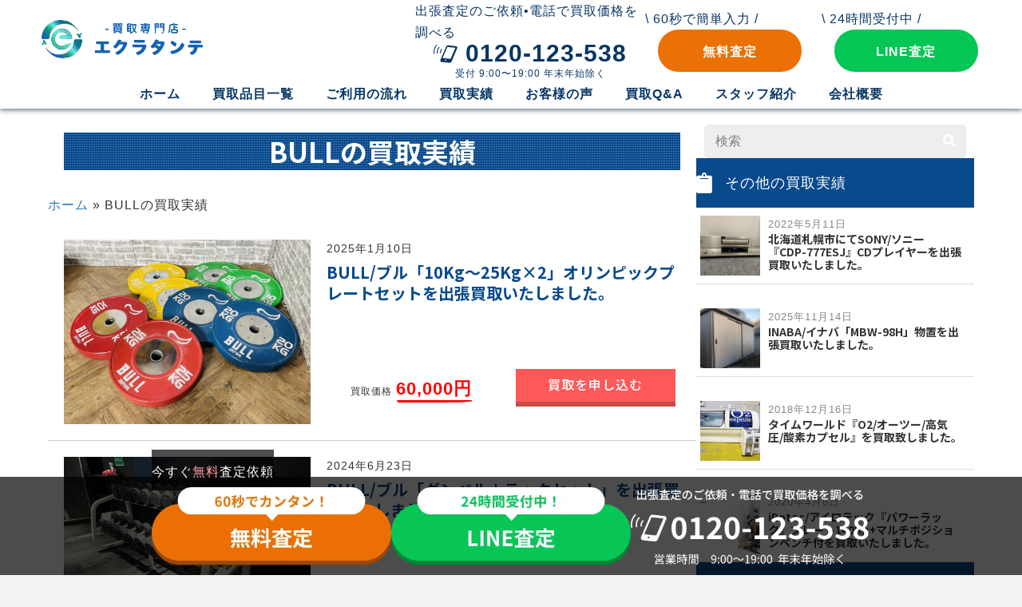

--- FILE ---
content_type: text/html; charset=UTF-8
request_url: https://eclatante.biz/purchase_tag/bull%E3%81%AE%E8%B2%B7%E5%8F%96%E5%AE%9F%E7%B8%BE/
body_size: 74061
content:
<!DOCTYPE html><html lang="ja"><head><meta charset="UTF-8" /><meta name='viewport' content='width=device-width, initial-scale=1.0' /><meta http-equiv='X-UA-Compatible' content='IE=edge' /><link rel="preload" href="https://www.googletagmanager.com/gtag/js?id=G-CSXLFZM311&l=dataLayer&cx=c" as="other"><link rel="preload" href="https://www.googletagmanager.com/gtm.js?id=GTM-5CXTS4K" as="script"><link rel="preload" href="https://www.googletagmanager.com/gtm.js?id=GTM-TW76CWZ" as="script"><link rel="preload" href="https://www.googletagmanager.com/gtag/js?id=UA-83810120-15" as="other"><link rel="preload" href="https://www.google-analytics.com/analytics.js" as="script"><link rel="preload" href="https://fonts.googleapis.com/css?family=Noto+Sans+JP%3A900%2C700%2C500&display=swap" as="other"><link rel="preload" href="https://fonts.gstatic.com/s/notosansjp/v42/-F6pfjtqLzI2JPCgQBnw7HFQei0q131nj-pXANNwpfqCt9pay6XIBdsAJNIhVEwQ.119.woff2" as="font" type="font/woff2" crossorigin><link rel="preload" href="https://fonts.gstatic.com/s/notosansjp/v42/-F6pfjtqLzI2JPCgQBnw7HFQMisq131nj-pXANNwpfqCt9pay6XIBdsAJNIhVEwQ.119.woff2" as="font" type="font/woff2" crossorigin><link rel="preload" href="https://cdnjs.cloudflare.com/ajax/libs/foundicons/3.0.0/foundation-icons.woff" as="font" type="font/woff" crossorigin><link rel="preload" href="https://www.googleadservices.com/pagead/conversion_async.js" as="script"><link rel="preload" href="https://developers.google.com/apis-explorer/#p/" as="other"><link rel="stylesheet" media="print" onload="this.onload=null;this.media='all';" id="ao_optimized_gfonts" href="https://fonts.googleapis.com/css?family=Noto+Sans+JP%3A700%2C500&amp;display=swap"><link rel="profile" href="https://gmpg.org/xfn/11" /><meta name='robots' content='noindex, follow' /><title>BULLの買取実績 | 出張買取・宅配買取リサイクルショップ｜Eclatante エクラタンテ</title><meta property="og:locale" content="ja_JP" /><meta property="og:type" content="article" /><meta property="og:title" content="BULLの買取実績 | 出張買取・宅配買取リサイクルショップ｜Eclatante エクラタンテ" /><meta property="og:url" content="https://eclatante.biz/purchase_tag/bullの買取実績/" /><meta property="og:site_name" content="出張買取・宅配買取リサイクルショップ｜Eclatante エクラタンテ" /><meta name="twitter:card" content="summary_large_image" /><style media="all">/*!
 * Font Awesome Free 5.15.4 by @fontawesome - https://fontawesome.com
 * License - https://fontawesome.com/license/free (Icons: CC BY 4.0, Fonts: SIL OFL 1.1, Code: MIT License)
 */
.fa,.fab,.fad,.fal,.far,.fas{-moz-osx-font-smoothing:grayscale;-webkit-font-smoothing:antialiased;display:inline-block;font-style:normal;font-variant:normal;text-rendering:auto;line-height:1}.fa-lg{font-size:1.33333em;line-height:.75em;vertical-align:-.0667em}.fa-xs{font-size:.75em}.fa-sm{font-size:.875em}.fa-1x{font-size:1em}.fa-2x{font-size:2em}.fa-3x{font-size:3em}.fa-4x{font-size:4em}.fa-5x{font-size:5em}.fa-6x{font-size:6em}.fa-7x{font-size:7em}.fa-8x{font-size:8em}.fa-9x{font-size:9em}.fa-10x{font-size:10em}.fa-fw{text-align:center;width:1.25em}.fa-ul{list-style-type:none;margin-left:2.5em;padding-left:0}.fa-ul>li{position:relative}.fa-li{left:-2em;position:absolute;text-align:center;width:2em;line-height:inherit}.fa-border{border:.08em solid #eee;border-radius:.1em;padding:.2em .25em .15em}.fa-pull-left{float:left}.fa-pull-right{float:right}.fa.fa-pull-left,.fab.fa-pull-left,.fal.fa-pull-left,.far.fa-pull-left,.fas.fa-pull-left{margin-right:.3em}.fa.fa-pull-right,.fab.fa-pull-right,.fal.fa-pull-right,.far.fa-pull-right,.fas.fa-pull-right{margin-left:.3em}.fa-spin{-webkit-animation:fa-spin 2s linear infinite;animation:fa-spin 2s linear infinite}.fa-pulse{-webkit-animation:fa-spin 1s steps(8) infinite;animation:fa-spin 1s steps(8) infinite}@-webkit-keyframes fa-spin{0%{-webkit-transform:rotate(0deg);transform:rotate(0deg)}to{-webkit-transform:rotate(1turn);transform:rotate(1turn)}}@keyframes fa-spin{0%{-webkit-transform:rotate(0deg);transform:rotate(0deg)}to{-webkit-transform:rotate(1turn);transform:rotate(1turn)}}.fa-rotate-90{-ms-filter:"progid:DXImageTransform.Microsoft.BasicImage(rotation=1)";-webkit-transform:rotate(90deg);transform:rotate(90deg)}.fa-rotate-180{-ms-filter:"progid:DXImageTransform.Microsoft.BasicImage(rotation=2)";-webkit-transform:rotate(180deg);transform:rotate(180deg)}.fa-rotate-270{-ms-filter:"progid:DXImageTransform.Microsoft.BasicImage(rotation=3)";-webkit-transform:rotate(270deg);transform:rotate(270deg)}.fa-flip-horizontal{-ms-filter:"progid:DXImageTransform.Microsoft.BasicImage(rotation=0, mirror=1)";-webkit-transform:scaleX(-1);transform:scaleX(-1)}.fa-flip-vertical{-webkit-transform:scaleY(-1);transform:scaleY(-1)}.fa-flip-both,.fa-flip-horizontal.fa-flip-vertical,.fa-flip-vertical{-ms-filter:"progid:DXImageTransform.Microsoft.BasicImage(rotation=2, mirror=1)"}.fa-flip-both,.fa-flip-horizontal.fa-flip-vertical{-webkit-transform:scale(-1);transform:scale(-1)}:root .fa-flip-both,:root .fa-flip-horizontal,:root .fa-flip-vertical,:root .fa-rotate-90,:root .fa-rotate-180,:root .fa-rotate-270{-webkit-filter:none;filter:none}.fa-stack{display:inline-block;height:2em;line-height:2em;position:relative;vertical-align:middle;width:2.5em}.fa-stack-1x,.fa-stack-2x{left:0;position:absolute;text-align:center;width:100%}.fa-stack-1x{line-height:inherit}.fa-stack-2x{font-size:2em}.fa-inverse{color:#fff}.fa-500px:before{content:"\f26e"}.fa-accessible-icon:before{content:"\f368"}.fa-accusoft:before{content:"\f369"}.fa-acquisitions-incorporated:before{content:"\f6af"}.fa-ad:before{content:"\f641"}.fa-address-book:before{content:"\f2b9"}.fa-address-card:before{content:"\f2bb"}.fa-adjust:before{content:"\f042"}.fa-adn:before{content:"\f170"}.fa-adversal:before{content:"\f36a"}.fa-affiliatetheme:before{content:"\f36b"}.fa-air-freshener:before{content:"\f5d0"}.fa-airbnb:before{content:"\f834"}.fa-algolia:before{content:"\f36c"}.fa-align-center:before{content:"\f037"}.fa-align-justify:before{content:"\f039"}.fa-align-left:before{content:"\f036"}.fa-align-right:before{content:"\f038"}.fa-alipay:before{content:"\f642"}.fa-allergies:before{content:"\f461"}.fa-amazon:before{content:"\f270"}.fa-amazon-pay:before{content:"\f42c"}.fa-ambulance:before{content:"\f0f9"}.fa-american-sign-language-interpreting:before{content:"\f2a3"}.fa-amilia:before{content:"\f36d"}.fa-anchor:before{content:"\f13d"}.fa-android:before{content:"\f17b"}.fa-angellist:before{content:"\f209"}.fa-angle-double-down:before{content:"\f103"}.fa-angle-double-left:before{content:"\f100"}.fa-angle-double-right:before{content:"\f101"}.fa-angle-double-up:before{content:"\f102"}.fa-angle-down:before{content:"\f107"}.fa-angle-left:before{content:"\f104"}.fa-angle-right:before{content:"\f105"}.fa-angle-up:before{content:"\f106"}.fa-angry:before{content:"\f556"}.fa-angrycreative:before{content:"\f36e"}.fa-angular:before{content:"\f420"}.fa-ankh:before{content:"\f644"}.fa-app-store:before{content:"\f36f"}.fa-app-store-ios:before{content:"\f370"}.fa-apper:before{content:"\f371"}.fa-apple:before{content:"\f179"}.fa-apple-alt:before{content:"\f5d1"}.fa-apple-pay:before{content:"\f415"}.fa-archive:before{content:"\f187"}.fa-archway:before{content:"\f557"}.fa-arrow-alt-circle-down:before{content:"\f358"}.fa-arrow-alt-circle-left:before{content:"\f359"}.fa-arrow-alt-circle-right:before{content:"\f35a"}.fa-arrow-alt-circle-up:before{content:"\f35b"}.fa-arrow-circle-down:before{content:"\f0ab"}.fa-arrow-circle-left:before{content:"\f0a8"}.fa-arrow-circle-right:before{content:"\f0a9"}.fa-arrow-circle-up:before{content:"\f0aa"}.fa-arrow-down:before{content:"\f063"}.fa-arrow-left:before{content:"\f060"}.fa-arrow-right:before{content:"\f061"}.fa-arrow-up:before{content:"\f062"}.fa-arrows-alt:before{content:"\f0b2"}.fa-arrows-alt-h:before{content:"\f337"}.fa-arrows-alt-v:before{content:"\f338"}.fa-artstation:before{content:"\f77a"}.fa-assistive-listening-systems:before{content:"\f2a2"}.fa-asterisk:before{content:"\f069"}.fa-asymmetrik:before{content:"\f372"}.fa-at:before{content:"\f1fa"}.fa-atlas:before{content:"\f558"}.fa-atlassian:before{content:"\f77b"}.fa-atom:before{content:"\f5d2"}.fa-audible:before{content:"\f373"}.fa-audio-description:before{content:"\f29e"}.fa-autoprefixer:before{content:"\f41c"}.fa-avianex:before{content:"\f374"}.fa-aviato:before{content:"\f421"}.fa-award:before{content:"\f559"}.fa-aws:before{content:"\f375"}.fa-baby:before{content:"\f77c"}.fa-baby-carriage:before{content:"\f77d"}.fa-backspace:before{content:"\f55a"}.fa-backward:before{content:"\f04a"}.fa-bacon:before{content:"\f7e5"}.fa-bacteria:before{content:"\e059"}.fa-bacterium:before{content:"\e05a"}.fa-bahai:before{content:"\f666"}.fa-balance-scale:before{content:"\f24e"}.fa-balance-scale-left:before{content:"\f515"}.fa-balance-scale-right:before{content:"\f516"}.fa-ban:before{content:"\f05e"}.fa-band-aid:before{content:"\f462"}.fa-bandcamp:before{content:"\f2d5"}.fa-barcode:before{content:"\f02a"}.fa-bars:before{content:"\f0c9"}.fa-baseball-ball:before{content:"\f433"}.fa-basketball-ball:before{content:"\f434"}.fa-bath:before{content:"\f2cd"}.fa-battery-empty:before{content:"\f244"}.fa-battery-full:before{content:"\f240"}.fa-battery-half:before{content:"\f242"}.fa-battery-quarter:before{content:"\f243"}.fa-battery-three-quarters:before{content:"\f241"}.fa-battle-net:before{content:"\f835"}.fa-bed:before{content:"\f236"}.fa-beer:before{content:"\f0fc"}.fa-behance:before{content:"\f1b4"}.fa-behance-square:before{content:"\f1b5"}.fa-bell:before{content:"\f0f3"}.fa-bell-slash:before{content:"\f1f6"}.fa-bezier-curve:before{content:"\f55b"}.fa-bible:before{content:"\f647"}.fa-bicycle:before{content:"\f206"}.fa-biking:before{content:"\f84a"}.fa-bimobject:before{content:"\f378"}.fa-binoculars:before{content:"\f1e5"}.fa-biohazard:before{content:"\f780"}.fa-birthday-cake:before{content:"\f1fd"}.fa-bitbucket:before{content:"\f171"}.fa-bitcoin:before{content:"\f379"}.fa-bity:before{content:"\f37a"}.fa-black-tie:before{content:"\f27e"}.fa-blackberry:before{content:"\f37b"}.fa-blender:before{content:"\f517"}.fa-blender-phone:before{content:"\f6b6"}.fa-blind:before{content:"\f29d"}.fa-blog:before{content:"\f781"}.fa-blogger:before{content:"\f37c"}.fa-blogger-b:before{content:"\f37d"}.fa-bluetooth:before{content:"\f293"}.fa-bluetooth-b:before{content:"\f294"}.fa-bold:before{content:"\f032"}.fa-bolt:before{content:"\f0e7"}.fa-bomb:before{content:"\f1e2"}.fa-bone:before{content:"\f5d7"}.fa-bong:before{content:"\f55c"}.fa-book:before{content:"\f02d"}.fa-book-dead:before{content:"\f6b7"}.fa-book-medical:before{content:"\f7e6"}.fa-book-open:before{content:"\f518"}.fa-book-reader:before{content:"\f5da"}.fa-bookmark:before{content:"\f02e"}.fa-bootstrap:before{content:"\f836"}.fa-border-all:before{content:"\f84c"}.fa-border-none:before{content:"\f850"}.fa-border-style:before{content:"\f853"}.fa-bowling-ball:before{content:"\f436"}.fa-box:before{content:"\f466"}.fa-box-open:before{content:"\f49e"}.fa-box-tissue:before{content:"\e05b"}.fa-boxes:before{content:"\f468"}.fa-braille:before{content:"\f2a1"}.fa-brain:before{content:"\f5dc"}.fa-bread-slice:before{content:"\f7ec"}.fa-briefcase:before{content:"\f0b1"}.fa-briefcase-medical:before{content:"\f469"}.fa-broadcast-tower:before{content:"\f519"}.fa-broom:before{content:"\f51a"}.fa-brush:before{content:"\f55d"}.fa-btc:before{content:"\f15a"}.fa-buffer:before{content:"\f837"}.fa-bug:before{content:"\f188"}.fa-building:before{content:"\f1ad"}.fa-bullhorn:before{content:"\f0a1"}.fa-bullseye:before{content:"\f140"}.fa-burn:before{content:"\f46a"}.fa-buromobelexperte:before{content:"\f37f"}.fa-bus:before{content:"\f207"}.fa-bus-alt:before{content:"\f55e"}.fa-business-time:before{content:"\f64a"}.fa-buy-n-large:before{content:"\f8a6"}.fa-buysellads:before{content:"\f20d"}.fa-calculator:before{content:"\f1ec"}.fa-calendar:before{content:"\f133"}.fa-calendar-alt:before{content:"\f073"}.fa-calendar-check:before{content:"\f274"}.fa-calendar-day:before{content:"\f783"}.fa-calendar-minus:before{content:"\f272"}.fa-calendar-plus:before{content:"\f271"}.fa-calendar-times:before{content:"\f273"}.fa-calendar-week:before{content:"\f784"}.fa-camera:before{content:"\f030"}.fa-camera-retro:before{content:"\f083"}.fa-campground:before{content:"\f6bb"}.fa-canadian-maple-leaf:before{content:"\f785"}.fa-candy-cane:before{content:"\f786"}.fa-cannabis:before{content:"\f55f"}.fa-capsules:before{content:"\f46b"}.fa-car:before{content:"\f1b9"}.fa-car-alt:before{content:"\f5de"}.fa-car-battery:before{content:"\f5df"}.fa-car-crash:before{content:"\f5e1"}.fa-car-side:before{content:"\f5e4"}.fa-caravan:before{content:"\f8ff"}.fa-caret-down:before{content:"\f0d7"}.fa-caret-left:before{content:"\f0d9"}.fa-caret-right:before{content:"\f0da"}.fa-caret-square-down:before{content:"\f150"}.fa-caret-square-left:before{content:"\f191"}.fa-caret-square-right:before{content:"\f152"}.fa-caret-square-up:before{content:"\f151"}.fa-caret-up:before{content:"\f0d8"}.fa-carrot:before{content:"\f787"}.fa-cart-arrow-down:before{content:"\f218"}.fa-cart-plus:before{content:"\f217"}.fa-cash-register:before{content:"\f788"}.fa-cat:before{content:"\f6be"}.fa-cc-amazon-pay:before{content:"\f42d"}.fa-cc-amex:before{content:"\f1f3"}.fa-cc-apple-pay:before{content:"\f416"}.fa-cc-diners-club:before{content:"\f24c"}.fa-cc-discover:before{content:"\f1f2"}.fa-cc-jcb:before{content:"\f24b"}.fa-cc-mastercard:before{content:"\f1f1"}.fa-cc-paypal:before{content:"\f1f4"}.fa-cc-stripe:before{content:"\f1f5"}.fa-cc-visa:before{content:"\f1f0"}.fa-centercode:before{content:"\f380"}.fa-centos:before{content:"\f789"}.fa-certificate:before{content:"\f0a3"}.fa-chair:before{content:"\f6c0"}.fa-chalkboard:before{content:"\f51b"}.fa-chalkboard-teacher:before{content:"\f51c"}.fa-charging-station:before{content:"\f5e7"}.fa-chart-area:before{content:"\f1fe"}.fa-chart-bar:before{content:"\f080"}.fa-chart-line:before{content:"\f201"}.fa-chart-pie:before{content:"\f200"}.fa-check:before{content:"\f00c"}.fa-check-circle:before{content:"\f058"}.fa-check-double:before{content:"\f560"}.fa-check-square:before{content:"\f14a"}.fa-cheese:before{content:"\f7ef"}.fa-chess:before{content:"\f439"}.fa-chess-bishop:before{content:"\f43a"}.fa-chess-board:before{content:"\f43c"}.fa-chess-king:before{content:"\f43f"}.fa-chess-knight:before{content:"\f441"}.fa-chess-pawn:before{content:"\f443"}.fa-chess-queen:before{content:"\f445"}.fa-chess-rook:before{content:"\f447"}.fa-chevron-circle-down:before{content:"\f13a"}.fa-chevron-circle-left:before{content:"\f137"}.fa-chevron-circle-right:before{content:"\f138"}.fa-chevron-circle-up:before{content:"\f139"}.fa-chevron-down:before{content:"\f078"}.fa-chevron-left:before{content:"\f053"}.fa-chevron-right:before{content:"\f054"}.fa-chevron-up:before{content:"\f077"}.fa-child:before{content:"\f1ae"}.fa-chrome:before{content:"\f268"}.fa-chromecast:before{content:"\f838"}.fa-church:before{content:"\f51d"}.fa-circle:before{content:"\f111"}.fa-circle-notch:before{content:"\f1ce"}.fa-city:before{content:"\f64f"}.fa-clinic-medical:before{content:"\f7f2"}.fa-clipboard:before{content:"\f328"}.fa-clipboard-check:before{content:"\f46c"}.fa-clipboard-list:before{content:"\f46d"}.fa-clock:before{content:"\f017"}.fa-clone:before{content:"\f24d"}.fa-closed-captioning:before{content:"\f20a"}.fa-cloud:before{content:"\f0c2"}.fa-cloud-download-alt:before{content:"\f381"}.fa-cloud-meatball:before{content:"\f73b"}.fa-cloud-moon:before{content:"\f6c3"}.fa-cloud-moon-rain:before{content:"\f73c"}.fa-cloud-rain:before{content:"\f73d"}.fa-cloud-showers-heavy:before{content:"\f740"}.fa-cloud-sun:before{content:"\f6c4"}.fa-cloud-sun-rain:before{content:"\f743"}.fa-cloud-upload-alt:before{content:"\f382"}.fa-cloudflare:before{content:"\e07d"}.fa-cloudscale:before{content:"\f383"}.fa-cloudsmith:before{content:"\f384"}.fa-cloudversify:before{content:"\f385"}.fa-cocktail:before{content:"\f561"}.fa-code:before{content:"\f121"}.fa-code-branch:before{content:"\f126"}.fa-codepen:before{content:"\f1cb"}.fa-codiepie:before{content:"\f284"}.fa-coffee:before{content:"\f0f4"}.fa-cog:before{content:"\f013"}.fa-cogs:before{content:"\f085"}.fa-coins:before{content:"\f51e"}.fa-columns:before{content:"\f0db"}.fa-comment:before{content:"\f075"}.fa-comment-alt:before{content:"\f27a"}.fa-comment-dollar:before{content:"\f651"}.fa-comment-dots:before{content:"\f4ad"}.fa-comment-medical:before{content:"\f7f5"}.fa-comment-slash:before{content:"\f4b3"}.fa-comments:before{content:"\f086"}.fa-comments-dollar:before{content:"\f653"}.fa-compact-disc:before{content:"\f51f"}.fa-compass:before{content:"\f14e"}.fa-compress:before{content:"\f066"}.fa-compress-alt:before{content:"\f422"}.fa-compress-arrows-alt:before{content:"\f78c"}.fa-concierge-bell:before{content:"\f562"}.fa-confluence:before{content:"\f78d"}.fa-connectdevelop:before{content:"\f20e"}.fa-contao:before{content:"\f26d"}.fa-cookie:before{content:"\f563"}.fa-cookie-bite:before{content:"\f564"}.fa-copy:before{content:"\f0c5"}.fa-copyright:before{content:"\f1f9"}.fa-cotton-bureau:before{content:"\f89e"}.fa-couch:before{content:"\f4b8"}.fa-cpanel:before{content:"\f388"}.fa-creative-commons:before{content:"\f25e"}.fa-creative-commons-by:before{content:"\f4e7"}.fa-creative-commons-nc:before{content:"\f4e8"}.fa-creative-commons-nc-eu:before{content:"\f4e9"}.fa-creative-commons-nc-jp:before{content:"\f4ea"}.fa-creative-commons-nd:before{content:"\f4eb"}.fa-creative-commons-pd:before{content:"\f4ec"}.fa-creative-commons-pd-alt:before{content:"\f4ed"}.fa-creative-commons-remix:before{content:"\f4ee"}.fa-creative-commons-sa:before{content:"\f4ef"}.fa-creative-commons-sampling:before{content:"\f4f0"}.fa-creative-commons-sampling-plus:before{content:"\f4f1"}.fa-creative-commons-share:before{content:"\f4f2"}.fa-creative-commons-zero:before{content:"\f4f3"}.fa-credit-card:before{content:"\f09d"}.fa-critical-role:before{content:"\f6c9"}.fa-crop:before{content:"\f125"}.fa-crop-alt:before{content:"\f565"}.fa-cross:before{content:"\f654"}.fa-crosshairs:before{content:"\f05b"}.fa-crow:before{content:"\f520"}.fa-crown:before{content:"\f521"}.fa-crutch:before{content:"\f7f7"}.fa-css3:before{content:"\f13c"}.fa-css3-alt:before{content:"\f38b"}.fa-cube:before{content:"\f1b2"}.fa-cubes:before{content:"\f1b3"}.fa-cut:before{content:"\f0c4"}.fa-cuttlefish:before{content:"\f38c"}.fa-d-and-d:before{content:"\f38d"}.fa-d-and-d-beyond:before{content:"\f6ca"}.fa-dailymotion:before{content:"\e052"}.fa-dashcube:before{content:"\f210"}.fa-database:before{content:"\f1c0"}.fa-deaf:before{content:"\f2a4"}.fa-deezer:before{content:"\e077"}.fa-delicious:before{content:"\f1a5"}.fa-democrat:before{content:"\f747"}.fa-deploydog:before{content:"\f38e"}.fa-deskpro:before{content:"\f38f"}.fa-desktop:before{content:"\f108"}.fa-dev:before{content:"\f6cc"}.fa-deviantart:before{content:"\f1bd"}.fa-dharmachakra:before{content:"\f655"}.fa-dhl:before{content:"\f790"}.fa-diagnoses:before{content:"\f470"}.fa-diaspora:before{content:"\f791"}.fa-dice:before{content:"\f522"}.fa-dice-d20:before{content:"\f6cf"}.fa-dice-d6:before{content:"\f6d1"}.fa-dice-five:before{content:"\f523"}.fa-dice-four:before{content:"\f524"}.fa-dice-one:before{content:"\f525"}.fa-dice-six:before{content:"\f526"}.fa-dice-three:before{content:"\f527"}.fa-dice-two:before{content:"\f528"}.fa-digg:before{content:"\f1a6"}.fa-digital-ocean:before{content:"\f391"}.fa-digital-tachograph:before{content:"\f566"}.fa-directions:before{content:"\f5eb"}.fa-discord:before{content:"\f392"}.fa-discourse:before{content:"\f393"}.fa-disease:before{content:"\f7fa"}.fa-divide:before{content:"\f529"}.fa-dizzy:before{content:"\f567"}.fa-dna:before{content:"\f471"}.fa-dochub:before{content:"\f394"}.fa-docker:before{content:"\f395"}.fa-dog:before{content:"\f6d3"}.fa-dollar-sign:before{content:"\f155"}.fa-dolly:before{content:"\f472"}.fa-dolly-flatbed:before{content:"\f474"}.fa-donate:before{content:"\f4b9"}.fa-door-closed:before{content:"\f52a"}.fa-door-open:before{content:"\f52b"}.fa-dot-circle:before{content:"\f192"}.fa-dove:before{content:"\f4ba"}.fa-download:before{content:"\f019"}.fa-draft2digital:before{content:"\f396"}.fa-drafting-compass:before{content:"\f568"}.fa-dragon:before{content:"\f6d5"}.fa-draw-polygon:before{content:"\f5ee"}.fa-dribbble:before{content:"\f17d"}.fa-dribbble-square:before{content:"\f397"}.fa-dropbox:before{content:"\f16b"}.fa-drum:before{content:"\f569"}.fa-drum-steelpan:before{content:"\f56a"}.fa-drumstick-bite:before{content:"\f6d7"}.fa-drupal:before{content:"\f1a9"}.fa-dumbbell:before{content:"\f44b"}.fa-dumpster:before{content:"\f793"}.fa-dumpster-fire:before{content:"\f794"}.fa-dungeon:before{content:"\f6d9"}.fa-dyalog:before{content:"\f399"}.fa-earlybirds:before{content:"\f39a"}.fa-ebay:before{content:"\f4f4"}.fa-edge:before{content:"\f282"}.fa-edge-legacy:before{content:"\e078"}.fa-edit:before{content:"\f044"}.fa-egg:before{content:"\f7fb"}.fa-eject:before{content:"\f052"}.fa-elementor:before{content:"\f430"}.fa-ellipsis-h:before{content:"\f141"}.fa-ellipsis-v:before{content:"\f142"}.fa-ello:before{content:"\f5f1"}.fa-ember:before{content:"\f423"}.fa-empire:before{content:"\f1d1"}.fa-envelope:before{content:"\f0e0"}.fa-envelope-open:before{content:"\f2b6"}.fa-envelope-open-text:before{content:"\f658"}.fa-envelope-square:before{content:"\f199"}.fa-envira:before{content:"\f299"}.fa-equals:before{content:"\f52c"}.fa-eraser:before{content:"\f12d"}.fa-erlang:before{content:"\f39d"}.fa-ethereum:before{content:"\f42e"}.fa-ethernet:before{content:"\f796"}.fa-etsy:before{content:"\f2d7"}.fa-euro-sign:before{content:"\f153"}.fa-evernote:before{content:"\f839"}.fa-exchange-alt:before{content:"\f362"}.fa-exclamation:before{content:"\f12a"}.fa-exclamation-circle:before{content:"\f06a"}.fa-exclamation-triangle:before{content:"\f071"}.fa-expand:before{content:"\f065"}.fa-expand-alt:before{content:"\f424"}.fa-expand-arrows-alt:before{content:"\f31e"}.fa-expeditedssl:before{content:"\f23e"}.fa-external-link-alt:before{content:"\f35d"}.fa-external-link-square-alt:before{content:"\f360"}.fa-eye:before{content:"\f06e"}.fa-eye-dropper:before{content:"\f1fb"}.fa-eye-slash:before{content:"\f070"}.fa-facebook:before{content:"\f09a"}.fa-facebook-f:before{content:"\f39e"}.fa-facebook-messenger:before{content:"\f39f"}.fa-facebook-square:before{content:"\f082"}.fa-fan:before{content:"\f863"}.fa-fantasy-flight-games:before{content:"\f6dc"}.fa-fast-backward:before{content:"\f049"}.fa-fast-forward:before{content:"\f050"}.fa-faucet:before{content:"\e005"}.fa-fax:before{content:"\f1ac"}.fa-feather:before{content:"\f52d"}.fa-feather-alt:before{content:"\f56b"}.fa-fedex:before{content:"\f797"}.fa-fedora:before{content:"\f798"}.fa-female:before{content:"\f182"}.fa-fighter-jet:before{content:"\f0fb"}.fa-figma:before{content:"\f799"}.fa-file:before{content:"\f15b"}.fa-file-alt:before{content:"\f15c"}.fa-file-archive:before{content:"\f1c6"}.fa-file-audio:before{content:"\f1c7"}.fa-file-code:before{content:"\f1c9"}.fa-file-contract:before{content:"\f56c"}.fa-file-csv:before{content:"\f6dd"}.fa-file-download:before{content:"\f56d"}.fa-file-excel:before{content:"\f1c3"}.fa-file-export:before{content:"\f56e"}.fa-file-image:before{content:"\f1c5"}.fa-file-import:before{content:"\f56f"}.fa-file-invoice:before{content:"\f570"}.fa-file-invoice-dollar:before{content:"\f571"}.fa-file-medical:before{content:"\f477"}.fa-file-medical-alt:before{content:"\f478"}.fa-file-pdf:before{content:"\f1c1"}.fa-file-powerpoint:before{content:"\f1c4"}.fa-file-prescription:before{content:"\f572"}.fa-file-signature:before{content:"\f573"}.fa-file-upload:before{content:"\f574"}.fa-file-video:before{content:"\f1c8"}.fa-file-word:before{content:"\f1c2"}.fa-fill:before{content:"\f575"}.fa-fill-drip:before{content:"\f576"}.fa-film:before{content:"\f008"}.fa-filter:before{content:"\f0b0"}.fa-fingerprint:before{content:"\f577"}.fa-fire:before{content:"\f06d"}.fa-fire-alt:before{content:"\f7e4"}.fa-fire-extinguisher:before{content:"\f134"}.fa-firefox:before{content:"\f269"}.fa-firefox-browser:before{content:"\e007"}.fa-first-aid:before{content:"\f479"}.fa-first-order:before{content:"\f2b0"}.fa-first-order-alt:before{content:"\f50a"}.fa-firstdraft:before{content:"\f3a1"}.fa-fish:before{content:"\f578"}.fa-fist-raised:before{content:"\f6de"}.fa-flag:before{content:"\f024"}.fa-flag-checkered:before{content:"\f11e"}.fa-flag-usa:before{content:"\f74d"}.fa-flask:before{content:"\f0c3"}.fa-flickr:before{content:"\f16e"}.fa-flipboard:before{content:"\f44d"}.fa-flushed:before{content:"\f579"}.fa-fly:before{content:"\f417"}.fa-folder:before{content:"\f07b"}.fa-folder-minus:before{content:"\f65d"}.fa-folder-open:before{content:"\f07c"}.fa-folder-plus:before{content:"\f65e"}.fa-font:before{content:"\f031"}.fa-font-awesome:before{content:"\f2b4"}.fa-font-awesome-alt:before{content:"\f35c"}.fa-font-awesome-flag:before{content:"\f425"}.fa-font-awesome-logo-full:before{content:"\f4e6"}.fa-fonticons:before{content:"\f280"}.fa-fonticons-fi:before{content:"\f3a2"}.fa-football-ball:before{content:"\f44e"}.fa-fort-awesome:before{content:"\f286"}.fa-fort-awesome-alt:before{content:"\f3a3"}.fa-forumbee:before{content:"\f211"}.fa-forward:before{content:"\f04e"}.fa-foursquare:before{content:"\f180"}.fa-free-code-camp:before{content:"\f2c5"}.fa-freebsd:before{content:"\f3a4"}.fa-frog:before{content:"\f52e"}.fa-frown:before{content:"\f119"}.fa-frown-open:before{content:"\f57a"}.fa-fulcrum:before{content:"\f50b"}.fa-funnel-dollar:before{content:"\f662"}.fa-futbol:before{content:"\f1e3"}.fa-galactic-republic:before{content:"\f50c"}.fa-galactic-senate:before{content:"\f50d"}.fa-gamepad:before{content:"\f11b"}.fa-gas-pump:before{content:"\f52f"}.fa-gavel:before{content:"\f0e3"}.fa-gem:before{content:"\f3a5"}.fa-genderless:before{content:"\f22d"}.fa-get-pocket:before{content:"\f265"}.fa-gg:before{content:"\f260"}.fa-gg-circle:before{content:"\f261"}.fa-ghost:before{content:"\f6e2"}.fa-gift:before{content:"\f06b"}.fa-gifts:before{content:"\f79c"}.fa-git:before{content:"\f1d3"}.fa-git-alt:before{content:"\f841"}.fa-git-square:before{content:"\f1d2"}.fa-github:before{content:"\f09b"}.fa-github-alt:before{content:"\f113"}.fa-github-square:before{content:"\f092"}.fa-gitkraken:before{content:"\f3a6"}.fa-gitlab:before{content:"\f296"}.fa-gitter:before{content:"\f426"}.fa-glass-cheers:before{content:"\f79f"}.fa-glass-martini:before{content:"\f000"}.fa-glass-martini-alt:before{content:"\f57b"}.fa-glass-whiskey:before{content:"\f7a0"}.fa-glasses:before{content:"\f530"}.fa-glide:before{content:"\f2a5"}.fa-glide-g:before{content:"\f2a6"}.fa-globe:before{content:"\f0ac"}.fa-globe-africa:before{content:"\f57c"}.fa-globe-americas:before{content:"\f57d"}.fa-globe-asia:before{content:"\f57e"}.fa-globe-europe:before{content:"\f7a2"}.fa-gofore:before{content:"\f3a7"}.fa-golf-ball:before{content:"\f450"}.fa-goodreads:before{content:"\f3a8"}.fa-goodreads-g:before{content:"\f3a9"}.fa-google:before{content:"\f1a0"}.fa-google-drive:before{content:"\f3aa"}.fa-google-pay:before{content:"\e079"}.fa-google-play:before{content:"\f3ab"}.fa-google-plus:before{content:"\f2b3"}.fa-google-plus-g:before{content:"\f0d5"}.fa-google-plus-square:before{content:"\f0d4"}.fa-google-wallet:before{content:"\f1ee"}.fa-gopuram:before{content:"\f664"}.fa-graduation-cap:before{content:"\f19d"}.fa-gratipay:before{content:"\f184"}.fa-grav:before{content:"\f2d6"}.fa-greater-than:before{content:"\f531"}.fa-greater-than-equal:before{content:"\f532"}.fa-grimace:before{content:"\f57f"}.fa-grin:before{content:"\f580"}.fa-grin-alt:before{content:"\f581"}.fa-grin-beam:before{content:"\f582"}.fa-grin-beam-sweat:before{content:"\f583"}.fa-grin-hearts:before{content:"\f584"}.fa-grin-squint:before{content:"\f585"}.fa-grin-squint-tears:before{content:"\f586"}.fa-grin-stars:before{content:"\f587"}.fa-grin-tears:before{content:"\f588"}.fa-grin-tongue:before{content:"\f589"}.fa-grin-tongue-squint:before{content:"\f58a"}.fa-grin-tongue-wink:before{content:"\f58b"}.fa-grin-wink:before{content:"\f58c"}.fa-grip-horizontal:before{content:"\f58d"}.fa-grip-lines:before{content:"\f7a4"}.fa-grip-lines-vertical:before{content:"\f7a5"}.fa-grip-vertical:before{content:"\f58e"}.fa-gripfire:before{content:"\f3ac"}.fa-grunt:before{content:"\f3ad"}.fa-guilded:before{content:"\e07e"}.fa-guitar:before{content:"\f7a6"}.fa-gulp:before{content:"\f3ae"}.fa-h-square:before{content:"\f0fd"}.fa-hacker-news:before{content:"\f1d4"}.fa-hacker-news-square:before{content:"\f3af"}.fa-hackerrank:before{content:"\f5f7"}.fa-hamburger:before{content:"\f805"}.fa-hammer:before{content:"\f6e3"}.fa-hamsa:before{content:"\f665"}.fa-hand-holding:before{content:"\f4bd"}.fa-hand-holding-heart:before{content:"\f4be"}.fa-hand-holding-medical:before{content:"\e05c"}.fa-hand-holding-usd:before{content:"\f4c0"}.fa-hand-holding-water:before{content:"\f4c1"}.fa-hand-lizard:before{content:"\f258"}.fa-hand-middle-finger:before{content:"\f806"}.fa-hand-paper:before{content:"\f256"}.fa-hand-peace:before{content:"\f25b"}.fa-hand-point-down:before{content:"\f0a7"}.fa-hand-point-left:before{content:"\f0a5"}.fa-hand-point-right:before{content:"\f0a4"}.fa-hand-point-up:before{content:"\f0a6"}.fa-hand-pointer:before{content:"\f25a"}.fa-hand-rock:before{content:"\f255"}.fa-hand-scissors:before{content:"\f257"}.fa-hand-sparkles:before{content:"\e05d"}.fa-hand-spock:before{content:"\f259"}.fa-hands:before{content:"\f4c2"}.fa-hands-helping:before{content:"\f4c4"}.fa-hands-wash:before{content:"\e05e"}.fa-handshake:before{content:"\f2b5"}.fa-handshake-alt-slash:before{content:"\e05f"}.fa-handshake-slash:before{content:"\e060"}.fa-hanukiah:before{content:"\f6e6"}.fa-hard-hat:before{content:"\f807"}.fa-hashtag:before{content:"\f292"}.fa-hat-cowboy:before{content:"\f8c0"}.fa-hat-cowboy-side:before{content:"\f8c1"}.fa-hat-wizard:before{content:"\f6e8"}.fa-hdd:before{content:"\f0a0"}.fa-head-side-cough:before{content:"\e061"}.fa-head-side-cough-slash:before{content:"\e062"}.fa-head-side-mask:before{content:"\e063"}.fa-head-side-virus:before{content:"\e064"}.fa-heading:before{content:"\f1dc"}.fa-headphones:before{content:"\f025"}.fa-headphones-alt:before{content:"\f58f"}.fa-headset:before{content:"\f590"}.fa-heart:before{content:"\f004"}.fa-heart-broken:before{content:"\f7a9"}.fa-heartbeat:before{content:"\f21e"}.fa-helicopter:before{content:"\f533"}.fa-highlighter:before{content:"\f591"}.fa-hiking:before{content:"\f6ec"}.fa-hippo:before{content:"\f6ed"}.fa-hips:before{content:"\f452"}.fa-hire-a-helper:before{content:"\f3b0"}.fa-history:before{content:"\f1da"}.fa-hive:before{content:"\e07f"}.fa-hockey-puck:before{content:"\f453"}.fa-holly-berry:before{content:"\f7aa"}.fa-home:before{content:"\f015"}.fa-hooli:before{content:"\f427"}.fa-hornbill:before{content:"\f592"}.fa-horse:before{content:"\f6f0"}.fa-horse-head:before{content:"\f7ab"}.fa-hospital:before{content:"\f0f8"}.fa-hospital-alt:before{content:"\f47d"}.fa-hospital-symbol:before{content:"\f47e"}.fa-hospital-user:before{content:"\f80d"}.fa-hot-tub:before{content:"\f593"}.fa-hotdog:before{content:"\f80f"}.fa-hotel:before{content:"\f594"}.fa-hotjar:before{content:"\f3b1"}.fa-hourglass:before{content:"\f254"}.fa-hourglass-end:before{content:"\f253"}.fa-hourglass-half:before{content:"\f252"}.fa-hourglass-start:before{content:"\f251"}.fa-house-damage:before{content:"\f6f1"}.fa-house-user:before{content:"\e065"}.fa-houzz:before{content:"\f27c"}.fa-hryvnia:before{content:"\f6f2"}.fa-html5:before{content:"\f13b"}.fa-hubspot:before{content:"\f3b2"}.fa-i-cursor:before{content:"\f246"}.fa-ice-cream:before{content:"\f810"}.fa-icicles:before{content:"\f7ad"}.fa-icons:before{content:"\f86d"}.fa-id-badge:before{content:"\f2c1"}.fa-id-card:before{content:"\f2c2"}.fa-id-card-alt:before{content:"\f47f"}.fa-ideal:before{content:"\e013"}.fa-igloo:before{content:"\f7ae"}.fa-image:before{content:"\f03e"}.fa-images:before{content:"\f302"}.fa-imdb:before{content:"\f2d8"}.fa-inbox:before{content:"\f01c"}.fa-indent:before{content:"\f03c"}.fa-industry:before{content:"\f275"}.fa-infinity:before{content:"\f534"}.fa-info:before{content:"\f129"}.fa-info-circle:before{content:"\f05a"}.fa-innosoft:before{content:"\e080"}.fa-instagram:before{content:"\f16d"}.fa-instagram-square:before{content:"\e055"}.fa-instalod:before{content:"\e081"}.fa-intercom:before{content:"\f7af"}.fa-internet-explorer:before{content:"\f26b"}.fa-invision:before{content:"\f7b0"}.fa-ioxhost:before{content:"\f208"}.fa-italic:before{content:"\f033"}.fa-itch-io:before{content:"\f83a"}.fa-itunes:before{content:"\f3b4"}.fa-itunes-note:before{content:"\f3b5"}.fa-java:before{content:"\f4e4"}.fa-jedi:before{content:"\f669"}.fa-jedi-order:before{content:"\f50e"}.fa-jenkins:before{content:"\f3b6"}.fa-jira:before{content:"\f7b1"}.fa-joget:before{content:"\f3b7"}.fa-joint:before{content:"\f595"}.fa-joomla:before{content:"\f1aa"}.fa-journal-whills:before{content:"\f66a"}.fa-js:before{content:"\f3b8"}.fa-js-square:before{content:"\f3b9"}.fa-jsfiddle:before{content:"\f1cc"}.fa-kaaba:before{content:"\f66b"}.fa-kaggle:before{content:"\f5fa"}.fa-key:before{content:"\f084"}.fa-keybase:before{content:"\f4f5"}.fa-keyboard:before{content:"\f11c"}.fa-keycdn:before{content:"\f3ba"}.fa-khanda:before{content:"\f66d"}.fa-kickstarter:before{content:"\f3bb"}.fa-kickstarter-k:before{content:"\f3bc"}.fa-kiss:before{content:"\f596"}.fa-kiss-beam:before{content:"\f597"}.fa-kiss-wink-heart:before{content:"\f598"}.fa-kiwi-bird:before{content:"\f535"}.fa-korvue:before{content:"\f42f"}.fa-landmark:before{content:"\f66f"}.fa-language:before{content:"\f1ab"}.fa-laptop:before{content:"\f109"}.fa-laptop-code:before{content:"\f5fc"}.fa-laptop-house:before{content:"\e066"}.fa-laptop-medical:before{content:"\f812"}.fa-laravel:before{content:"\f3bd"}.fa-lastfm:before{content:"\f202"}.fa-lastfm-square:before{content:"\f203"}.fa-laugh:before{content:"\f599"}.fa-laugh-beam:before{content:"\f59a"}.fa-laugh-squint:before{content:"\f59b"}.fa-laugh-wink:before{content:"\f59c"}.fa-layer-group:before{content:"\f5fd"}.fa-leaf:before{content:"\f06c"}.fa-leanpub:before{content:"\f212"}.fa-lemon:before{content:"\f094"}.fa-less:before{content:"\f41d"}.fa-less-than:before{content:"\f536"}.fa-less-than-equal:before{content:"\f537"}.fa-level-down-alt:before{content:"\f3be"}.fa-level-up-alt:before{content:"\f3bf"}.fa-life-ring:before{content:"\f1cd"}.fa-lightbulb:before{content:"\f0eb"}.fa-line:before{content:"\f3c0"}.fa-link:before{content:"\f0c1"}.fa-linkedin:before{content:"\f08c"}.fa-linkedin-in:before{content:"\f0e1"}.fa-linode:before{content:"\f2b8"}.fa-linux:before{content:"\f17c"}.fa-lira-sign:before{content:"\f195"}.fa-list:before{content:"\f03a"}.fa-list-alt:before{content:"\f022"}.fa-list-ol:before{content:"\f0cb"}.fa-list-ul:before{content:"\f0ca"}.fa-location-arrow:before{content:"\f124"}.fa-lock:before{content:"\f023"}.fa-lock-open:before{content:"\f3c1"}.fa-long-arrow-alt-down:before{content:"\f309"}.fa-long-arrow-alt-left:before{content:"\f30a"}.fa-long-arrow-alt-right:before{content:"\f30b"}.fa-long-arrow-alt-up:before{content:"\f30c"}.fa-low-vision:before{content:"\f2a8"}.fa-luggage-cart:before{content:"\f59d"}.fa-lungs:before{content:"\f604"}.fa-lungs-virus:before{content:"\e067"}.fa-lyft:before{content:"\f3c3"}.fa-magento:before{content:"\f3c4"}.fa-magic:before{content:"\f0d0"}.fa-magnet:before{content:"\f076"}.fa-mail-bulk:before{content:"\f674"}.fa-mailchimp:before{content:"\f59e"}.fa-male:before{content:"\f183"}.fa-mandalorian:before{content:"\f50f"}.fa-map:before{content:"\f279"}.fa-map-marked:before{content:"\f59f"}.fa-map-marked-alt:before{content:"\f5a0"}.fa-map-marker:before{content:"\f041"}.fa-map-marker-alt:before{content:"\f3c5"}.fa-map-pin:before{content:"\f276"}.fa-map-signs:before{content:"\f277"}.fa-markdown:before{content:"\f60f"}.fa-marker:before{content:"\f5a1"}.fa-mars:before{content:"\f222"}.fa-mars-double:before{content:"\f227"}.fa-mars-stroke:before{content:"\f229"}.fa-mars-stroke-h:before{content:"\f22b"}.fa-mars-stroke-v:before{content:"\f22a"}.fa-mask:before{content:"\f6fa"}.fa-mastodon:before{content:"\f4f6"}.fa-maxcdn:before{content:"\f136"}.fa-mdb:before{content:"\f8ca"}.fa-medal:before{content:"\f5a2"}.fa-medapps:before{content:"\f3c6"}.fa-medium:before{content:"\f23a"}.fa-medium-m:before{content:"\f3c7"}.fa-medkit:before{content:"\f0fa"}.fa-medrt:before{content:"\f3c8"}.fa-meetup:before{content:"\f2e0"}.fa-megaport:before{content:"\f5a3"}.fa-meh:before{content:"\f11a"}.fa-meh-blank:before{content:"\f5a4"}.fa-meh-rolling-eyes:before{content:"\f5a5"}.fa-memory:before{content:"\f538"}.fa-mendeley:before{content:"\f7b3"}.fa-menorah:before{content:"\f676"}.fa-mercury:before{content:"\f223"}.fa-meteor:before{content:"\f753"}.fa-microblog:before{content:"\e01a"}.fa-microchip:before{content:"\f2db"}.fa-microphone:before{content:"\f130"}.fa-microphone-alt:before{content:"\f3c9"}.fa-microphone-alt-slash:before{content:"\f539"}.fa-microphone-slash:before{content:"\f131"}.fa-microscope:before{content:"\f610"}.fa-microsoft:before{content:"\f3ca"}.fa-minus:before{content:"\f068"}.fa-minus-circle:before{content:"\f056"}.fa-minus-square:before{content:"\f146"}.fa-mitten:before{content:"\f7b5"}.fa-mix:before{content:"\f3cb"}.fa-mixcloud:before{content:"\f289"}.fa-mixer:before{content:"\e056"}.fa-mizuni:before{content:"\f3cc"}.fa-mobile:before{content:"\f10b"}.fa-mobile-alt:before{content:"\f3cd"}.fa-modx:before{content:"\f285"}.fa-monero:before{content:"\f3d0"}.fa-money-bill:before{content:"\f0d6"}.fa-money-bill-alt:before{content:"\f3d1"}.fa-money-bill-wave:before{content:"\f53a"}.fa-money-bill-wave-alt:before{content:"\f53b"}.fa-money-check:before{content:"\f53c"}.fa-money-check-alt:before{content:"\f53d"}.fa-monument:before{content:"\f5a6"}.fa-moon:before{content:"\f186"}.fa-mortar-pestle:before{content:"\f5a7"}.fa-mosque:before{content:"\f678"}.fa-motorcycle:before{content:"\f21c"}.fa-mountain:before{content:"\f6fc"}.fa-mouse:before{content:"\f8cc"}.fa-mouse-pointer:before{content:"\f245"}.fa-mug-hot:before{content:"\f7b6"}.fa-music:before{content:"\f001"}.fa-napster:before{content:"\f3d2"}.fa-neos:before{content:"\f612"}.fa-network-wired:before{content:"\f6ff"}.fa-neuter:before{content:"\f22c"}.fa-newspaper:before{content:"\f1ea"}.fa-nimblr:before{content:"\f5a8"}.fa-node:before{content:"\f419"}.fa-node-js:before{content:"\f3d3"}.fa-not-equal:before{content:"\f53e"}.fa-notes-medical:before{content:"\f481"}.fa-npm:before{content:"\f3d4"}.fa-ns8:before{content:"\f3d5"}.fa-nutritionix:before{content:"\f3d6"}.fa-object-group:before{content:"\f247"}.fa-object-ungroup:before{content:"\f248"}.fa-octopus-deploy:before{content:"\e082"}.fa-odnoklassniki:before{content:"\f263"}.fa-odnoklassniki-square:before{content:"\f264"}.fa-oil-can:before{content:"\f613"}.fa-old-republic:before{content:"\f510"}.fa-om:before{content:"\f679"}.fa-opencart:before{content:"\f23d"}.fa-openid:before{content:"\f19b"}.fa-opera:before{content:"\f26a"}.fa-optin-monster:before{content:"\f23c"}.fa-orcid:before{content:"\f8d2"}.fa-osi:before{content:"\f41a"}.fa-otter:before{content:"\f700"}.fa-outdent:before{content:"\f03b"}.fa-page4:before{content:"\f3d7"}.fa-pagelines:before{content:"\f18c"}.fa-pager:before{content:"\f815"}.fa-paint-brush:before{content:"\f1fc"}.fa-paint-roller:before{content:"\f5aa"}.fa-palette:before{content:"\f53f"}.fa-palfed:before{content:"\f3d8"}.fa-pallet:before{content:"\f482"}.fa-paper-plane:before{content:"\f1d8"}.fa-paperclip:before{content:"\f0c6"}.fa-parachute-box:before{content:"\f4cd"}.fa-paragraph:before{content:"\f1dd"}.fa-parking:before{content:"\f540"}.fa-passport:before{content:"\f5ab"}.fa-pastafarianism:before{content:"\f67b"}.fa-paste:before{content:"\f0ea"}.fa-patreon:before{content:"\f3d9"}.fa-pause:before{content:"\f04c"}.fa-pause-circle:before{content:"\f28b"}.fa-paw:before{content:"\f1b0"}.fa-paypal:before{content:"\f1ed"}.fa-peace:before{content:"\f67c"}.fa-pen:before{content:"\f304"}.fa-pen-alt:before{content:"\f305"}.fa-pen-fancy:before{content:"\f5ac"}.fa-pen-nib:before{content:"\f5ad"}.fa-pen-square:before{content:"\f14b"}.fa-pencil-alt:before{content:"\f303"}.fa-pencil-ruler:before{content:"\f5ae"}.fa-penny-arcade:before{content:"\f704"}.fa-people-arrows:before{content:"\e068"}.fa-people-carry:before{content:"\f4ce"}.fa-pepper-hot:before{content:"\f816"}.fa-perbyte:before{content:"\e083"}.fa-percent:before{content:"\f295"}.fa-percentage:before{content:"\f541"}.fa-periscope:before{content:"\f3da"}.fa-person-booth:before{content:"\f756"}.fa-phabricator:before{content:"\f3db"}.fa-phoenix-framework:before{content:"\f3dc"}.fa-phoenix-squadron:before{content:"\f511"}.fa-phone:before{content:"\f095"}.fa-phone-alt:before{content:"\f879"}.fa-phone-slash:before{content:"\f3dd"}.fa-phone-square:before{content:"\f098"}.fa-phone-square-alt:before{content:"\f87b"}.fa-phone-volume:before{content:"\f2a0"}.fa-photo-video:before{content:"\f87c"}.fa-php:before{content:"\f457"}.fa-pied-piper:before{content:"\f2ae"}.fa-pied-piper-alt:before{content:"\f1a8"}.fa-pied-piper-hat:before{content:"\f4e5"}.fa-pied-piper-pp:before{content:"\f1a7"}.fa-pied-piper-square:before{content:"\e01e"}.fa-piggy-bank:before{content:"\f4d3"}.fa-pills:before{content:"\f484"}.fa-pinterest:before{content:"\f0d2"}.fa-pinterest-p:before{content:"\f231"}.fa-pinterest-square:before{content:"\f0d3"}.fa-pizza-slice:before{content:"\f818"}.fa-place-of-worship:before{content:"\f67f"}.fa-plane:before{content:"\f072"}.fa-plane-arrival:before{content:"\f5af"}.fa-plane-departure:before{content:"\f5b0"}.fa-plane-slash:before{content:"\e069"}.fa-play:before{content:"\f04b"}.fa-play-circle:before{content:"\f144"}.fa-playstation:before{content:"\f3df"}.fa-plug:before{content:"\f1e6"}.fa-plus:before{content:"\f067"}.fa-plus-circle:before{content:"\f055"}.fa-plus-square:before{content:"\f0fe"}.fa-podcast:before{content:"\f2ce"}.fa-poll:before{content:"\f681"}.fa-poll-h:before{content:"\f682"}.fa-poo:before{content:"\f2fe"}.fa-poo-storm:before{content:"\f75a"}.fa-poop:before{content:"\f619"}.fa-portrait:before{content:"\f3e0"}.fa-pound-sign:before{content:"\f154"}.fa-power-off:before{content:"\f011"}.fa-pray:before{content:"\f683"}.fa-praying-hands:before{content:"\f684"}.fa-prescription:before{content:"\f5b1"}.fa-prescription-bottle:before{content:"\f485"}.fa-prescription-bottle-alt:before{content:"\f486"}.fa-print:before{content:"\f02f"}.fa-procedures:before{content:"\f487"}.fa-product-hunt:before{content:"\f288"}.fa-project-diagram:before{content:"\f542"}.fa-pump-medical:before{content:"\e06a"}.fa-pump-soap:before{content:"\e06b"}.fa-pushed:before{content:"\f3e1"}.fa-puzzle-piece:before{content:"\f12e"}.fa-python:before{content:"\f3e2"}.fa-qq:before{content:"\f1d6"}.fa-qrcode:before{content:"\f029"}.fa-question:before{content:"\f128"}.fa-question-circle:before{content:"\f059"}.fa-quidditch:before{content:"\f458"}.fa-quinscape:before{content:"\f459"}.fa-quora:before{content:"\f2c4"}.fa-quote-left:before{content:"\f10d"}.fa-quote-right:before{content:"\f10e"}.fa-quran:before{content:"\f687"}.fa-r-project:before{content:"\f4f7"}.fa-radiation:before{content:"\f7b9"}.fa-radiation-alt:before{content:"\f7ba"}.fa-rainbow:before{content:"\f75b"}.fa-random:before{content:"\f074"}.fa-raspberry-pi:before{content:"\f7bb"}.fa-ravelry:before{content:"\f2d9"}.fa-react:before{content:"\f41b"}.fa-reacteurope:before{content:"\f75d"}.fa-readme:before{content:"\f4d5"}.fa-rebel:before{content:"\f1d0"}.fa-receipt:before{content:"\f543"}.fa-record-vinyl:before{content:"\f8d9"}.fa-recycle:before{content:"\f1b8"}.fa-red-river:before{content:"\f3e3"}.fa-reddit:before{content:"\f1a1"}.fa-reddit-alien:before{content:"\f281"}.fa-reddit-square:before{content:"\f1a2"}.fa-redhat:before{content:"\f7bc"}.fa-redo:before{content:"\f01e"}.fa-redo-alt:before{content:"\f2f9"}.fa-registered:before{content:"\f25d"}.fa-remove-format:before{content:"\f87d"}.fa-renren:before{content:"\f18b"}.fa-reply:before{content:"\f3e5"}.fa-reply-all:before{content:"\f122"}.fa-replyd:before{content:"\f3e6"}.fa-republican:before{content:"\f75e"}.fa-researchgate:before{content:"\f4f8"}.fa-resolving:before{content:"\f3e7"}.fa-restroom:before{content:"\f7bd"}.fa-retweet:before{content:"\f079"}.fa-rev:before{content:"\f5b2"}.fa-ribbon:before{content:"\f4d6"}.fa-ring:before{content:"\f70b"}.fa-road:before{content:"\f018"}.fa-robot:before{content:"\f544"}.fa-rocket:before{content:"\f135"}.fa-rocketchat:before{content:"\f3e8"}.fa-rockrms:before{content:"\f3e9"}.fa-route:before{content:"\f4d7"}.fa-rss:before{content:"\f09e"}.fa-rss-square:before{content:"\f143"}.fa-ruble-sign:before{content:"\f158"}.fa-ruler:before{content:"\f545"}.fa-ruler-combined:before{content:"\f546"}.fa-ruler-horizontal:before{content:"\f547"}.fa-ruler-vertical:before{content:"\f548"}.fa-running:before{content:"\f70c"}.fa-rupee-sign:before{content:"\f156"}.fa-rust:before{content:"\e07a"}.fa-sad-cry:before{content:"\f5b3"}.fa-sad-tear:before{content:"\f5b4"}.fa-safari:before{content:"\f267"}.fa-salesforce:before{content:"\f83b"}.fa-sass:before{content:"\f41e"}.fa-satellite:before{content:"\f7bf"}.fa-satellite-dish:before{content:"\f7c0"}.fa-save:before{content:"\f0c7"}.fa-schlix:before{content:"\f3ea"}.fa-school:before{content:"\f549"}.fa-screwdriver:before{content:"\f54a"}.fa-scribd:before{content:"\f28a"}.fa-scroll:before{content:"\f70e"}.fa-sd-card:before{content:"\f7c2"}.fa-search:before{content:"\f002"}.fa-search-dollar:before{content:"\f688"}.fa-search-location:before{content:"\f689"}.fa-search-minus:before{content:"\f010"}.fa-search-plus:before{content:"\f00e"}.fa-searchengin:before{content:"\f3eb"}.fa-seedling:before{content:"\f4d8"}.fa-sellcast:before{content:"\f2da"}.fa-sellsy:before{content:"\f213"}.fa-server:before{content:"\f233"}.fa-servicestack:before{content:"\f3ec"}.fa-shapes:before{content:"\f61f"}.fa-share:before{content:"\f064"}.fa-share-alt:before{content:"\f1e0"}.fa-share-alt-square:before{content:"\f1e1"}.fa-share-square:before{content:"\f14d"}.fa-shekel-sign:before{content:"\f20b"}.fa-shield-alt:before{content:"\f3ed"}.fa-shield-virus:before{content:"\e06c"}.fa-ship:before{content:"\f21a"}.fa-shipping-fast:before{content:"\f48b"}.fa-shirtsinbulk:before{content:"\f214"}.fa-shoe-prints:before{content:"\f54b"}.fa-shopify:before{content:"\e057"}.fa-shopping-bag:before{content:"\f290"}.fa-shopping-basket:before{content:"\f291"}.fa-shopping-cart:before{content:"\f07a"}.fa-shopware:before{content:"\f5b5"}.fa-shower:before{content:"\f2cc"}.fa-shuttle-van:before{content:"\f5b6"}.fa-sign:before{content:"\f4d9"}.fa-sign-in-alt:before{content:"\f2f6"}.fa-sign-language:before{content:"\f2a7"}.fa-sign-out-alt:before{content:"\f2f5"}.fa-signal:before{content:"\f012"}.fa-signature:before{content:"\f5b7"}.fa-sim-card:before{content:"\f7c4"}.fa-simplybuilt:before{content:"\f215"}.fa-sink:before{content:"\e06d"}.fa-sistrix:before{content:"\f3ee"}.fa-sitemap:before{content:"\f0e8"}.fa-sith:before{content:"\f512"}.fa-skating:before{content:"\f7c5"}.fa-sketch:before{content:"\f7c6"}.fa-skiing:before{content:"\f7c9"}.fa-skiing-nordic:before{content:"\f7ca"}.fa-skull:before{content:"\f54c"}.fa-skull-crossbones:before{content:"\f714"}.fa-skyatlas:before{content:"\f216"}.fa-skype:before{content:"\f17e"}.fa-slack:before{content:"\f198"}.fa-slack-hash:before{content:"\f3ef"}.fa-slash:before{content:"\f715"}.fa-sleigh:before{content:"\f7cc"}.fa-sliders-h:before{content:"\f1de"}.fa-slideshare:before{content:"\f1e7"}.fa-smile:before{content:"\f118"}.fa-smile-beam:before{content:"\f5b8"}.fa-smile-wink:before{content:"\f4da"}.fa-smog:before{content:"\f75f"}.fa-smoking:before{content:"\f48d"}.fa-smoking-ban:before{content:"\f54d"}.fa-sms:before{content:"\f7cd"}.fa-snapchat:before{content:"\f2ab"}.fa-snapchat-ghost:before{content:"\f2ac"}.fa-snapchat-square:before{content:"\f2ad"}.fa-snowboarding:before{content:"\f7ce"}.fa-snowflake:before{content:"\f2dc"}.fa-snowman:before{content:"\f7d0"}.fa-snowplow:before{content:"\f7d2"}.fa-soap:before{content:"\e06e"}.fa-socks:before{content:"\f696"}.fa-solar-panel:before{content:"\f5ba"}.fa-sort:before{content:"\f0dc"}.fa-sort-alpha-down:before{content:"\f15d"}.fa-sort-alpha-down-alt:before{content:"\f881"}.fa-sort-alpha-up:before{content:"\f15e"}.fa-sort-alpha-up-alt:before{content:"\f882"}.fa-sort-amount-down:before{content:"\f160"}.fa-sort-amount-down-alt:before{content:"\f884"}.fa-sort-amount-up:before{content:"\f161"}.fa-sort-amount-up-alt:before{content:"\f885"}.fa-sort-down:before{content:"\f0dd"}.fa-sort-numeric-down:before{content:"\f162"}.fa-sort-numeric-down-alt:before{content:"\f886"}.fa-sort-numeric-up:before{content:"\f163"}.fa-sort-numeric-up-alt:before{content:"\f887"}.fa-sort-up:before{content:"\f0de"}.fa-soundcloud:before{content:"\f1be"}.fa-sourcetree:before{content:"\f7d3"}.fa-spa:before{content:"\f5bb"}.fa-space-shuttle:before{content:"\f197"}.fa-speakap:before{content:"\f3f3"}.fa-speaker-deck:before{content:"\f83c"}.fa-spell-check:before{content:"\f891"}.fa-spider:before{content:"\f717"}.fa-spinner:before{content:"\f110"}.fa-splotch:before{content:"\f5bc"}.fa-spotify:before{content:"\f1bc"}.fa-spray-can:before{content:"\f5bd"}.fa-square:before{content:"\f0c8"}.fa-square-full:before{content:"\f45c"}.fa-square-root-alt:before{content:"\f698"}.fa-squarespace:before{content:"\f5be"}.fa-stack-exchange:before{content:"\f18d"}.fa-stack-overflow:before{content:"\f16c"}.fa-stackpath:before{content:"\f842"}.fa-stamp:before{content:"\f5bf"}.fa-star:before{content:"\f005"}.fa-star-and-crescent:before{content:"\f699"}.fa-star-half:before{content:"\f089"}.fa-star-half-alt:before{content:"\f5c0"}.fa-star-of-david:before{content:"\f69a"}.fa-star-of-life:before{content:"\f621"}.fa-staylinked:before{content:"\f3f5"}.fa-steam:before{content:"\f1b6"}.fa-steam-square:before{content:"\f1b7"}.fa-steam-symbol:before{content:"\f3f6"}.fa-step-backward:before{content:"\f048"}.fa-step-forward:before{content:"\f051"}.fa-stethoscope:before{content:"\f0f1"}.fa-sticker-mule:before{content:"\f3f7"}.fa-sticky-note:before{content:"\f249"}.fa-stop:before{content:"\f04d"}.fa-stop-circle:before{content:"\f28d"}.fa-stopwatch:before{content:"\f2f2"}.fa-stopwatch-20:before{content:"\e06f"}.fa-store:before{content:"\f54e"}.fa-store-alt:before{content:"\f54f"}.fa-store-alt-slash:before{content:"\e070"}.fa-store-slash:before{content:"\e071"}.fa-strava:before{content:"\f428"}.fa-stream:before{content:"\f550"}.fa-street-view:before{content:"\f21d"}.fa-strikethrough:before{content:"\f0cc"}.fa-stripe:before{content:"\f429"}.fa-stripe-s:before{content:"\f42a"}.fa-stroopwafel:before{content:"\f551"}.fa-studiovinari:before{content:"\f3f8"}.fa-stumbleupon:before{content:"\f1a4"}.fa-stumbleupon-circle:before{content:"\f1a3"}.fa-subscript:before{content:"\f12c"}.fa-subway:before{content:"\f239"}.fa-suitcase:before{content:"\f0f2"}.fa-suitcase-rolling:before{content:"\f5c1"}.fa-sun:before{content:"\f185"}.fa-superpowers:before{content:"\f2dd"}.fa-superscript:before{content:"\f12b"}.fa-supple:before{content:"\f3f9"}.fa-surprise:before{content:"\f5c2"}.fa-suse:before{content:"\f7d6"}.fa-swatchbook:before{content:"\f5c3"}.fa-swift:before{content:"\f8e1"}.fa-swimmer:before{content:"\f5c4"}.fa-swimming-pool:before{content:"\f5c5"}.fa-symfony:before{content:"\f83d"}.fa-synagogue:before{content:"\f69b"}.fa-sync:before{content:"\f021"}.fa-sync-alt:before{content:"\f2f1"}.fa-syringe:before{content:"\f48e"}.fa-table:before{content:"\f0ce"}.fa-table-tennis:before{content:"\f45d"}.fa-tablet:before{content:"\f10a"}.fa-tablet-alt:before{content:"\f3fa"}.fa-tablets:before{content:"\f490"}.fa-tachometer-alt:before{content:"\f3fd"}.fa-tag:before{content:"\f02b"}.fa-tags:before{content:"\f02c"}.fa-tape:before{content:"\f4db"}.fa-tasks:before{content:"\f0ae"}.fa-taxi:before{content:"\f1ba"}.fa-teamspeak:before{content:"\f4f9"}.fa-teeth:before{content:"\f62e"}.fa-teeth-open:before{content:"\f62f"}.fa-telegram:before{content:"\f2c6"}.fa-telegram-plane:before{content:"\f3fe"}.fa-temperature-high:before{content:"\f769"}.fa-temperature-low:before{content:"\f76b"}.fa-tencent-weibo:before{content:"\f1d5"}.fa-tenge:before{content:"\f7d7"}.fa-terminal:before{content:"\f120"}.fa-text-height:before{content:"\f034"}.fa-text-width:before{content:"\f035"}.fa-th:before{content:"\f00a"}.fa-th-large:before{content:"\f009"}.fa-th-list:before{content:"\f00b"}.fa-the-red-yeti:before{content:"\f69d"}.fa-theater-masks:before{content:"\f630"}.fa-themeco:before{content:"\f5c6"}.fa-themeisle:before{content:"\f2b2"}.fa-thermometer:before{content:"\f491"}.fa-thermometer-empty:before{content:"\f2cb"}.fa-thermometer-full:before{content:"\f2c7"}.fa-thermometer-half:before{content:"\f2c9"}.fa-thermometer-quarter:before{content:"\f2ca"}.fa-thermometer-three-quarters:before{content:"\f2c8"}.fa-think-peaks:before{content:"\f731"}.fa-thumbs-down:before{content:"\f165"}.fa-thumbs-up:before{content:"\f164"}.fa-thumbtack:before{content:"\f08d"}.fa-ticket-alt:before{content:"\f3ff"}.fa-tiktok:before{content:"\e07b"}.fa-times:before{content:"\f00d"}.fa-times-circle:before{content:"\f057"}.fa-tint:before{content:"\f043"}.fa-tint-slash:before{content:"\f5c7"}.fa-tired:before{content:"\f5c8"}.fa-toggle-off:before{content:"\f204"}.fa-toggle-on:before{content:"\f205"}.fa-toilet:before{content:"\f7d8"}.fa-toilet-paper:before{content:"\f71e"}.fa-toilet-paper-slash:before{content:"\e072"}.fa-toolbox:before{content:"\f552"}.fa-tools:before{content:"\f7d9"}.fa-tooth:before{content:"\f5c9"}.fa-torah:before{content:"\f6a0"}.fa-torii-gate:before{content:"\f6a1"}.fa-tractor:before{content:"\f722"}.fa-trade-federation:before{content:"\f513"}.fa-trademark:before{content:"\f25c"}.fa-traffic-light:before{content:"\f637"}.fa-trailer:before{content:"\e041"}.fa-train:before{content:"\f238"}.fa-tram:before{content:"\f7da"}.fa-transgender:before{content:"\f224"}.fa-transgender-alt:before{content:"\f225"}.fa-trash:before{content:"\f1f8"}.fa-trash-alt:before{content:"\f2ed"}.fa-trash-restore:before{content:"\f829"}.fa-trash-restore-alt:before{content:"\f82a"}.fa-tree:before{content:"\f1bb"}.fa-trello:before{content:"\f181"}.fa-trophy:before{content:"\f091"}.fa-truck:before{content:"\f0d1"}.fa-truck-loading:before{content:"\f4de"}.fa-truck-monster:before{content:"\f63b"}.fa-truck-moving:before{content:"\f4df"}.fa-truck-pickup:before{content:"\f63c"}.fa-tshirt:before{content:"\f553"}.fa-tty:before{content:"\f1e4"}.fa-tumblr:before{content:"\f173"}.fa-tumblr-square:before{content:"\f174"}.fa-tv:before{content:"\f26c"}.fa-twitch:before{content:"\f1e8"}.fa-twitter:before{content:"\f099"}.fa-twitter-square:before{content:"\f081"}.fa-typo3:before{content:"\f42b"}.fa-uber:before{content:"\f402"}.fa-ubuntu:before{content:"\f7df"}.fa-uikit:before{content:"\f403"}.fa-umbraco:before{content:"\f8e8"}.fa-umbrella:before{content:"\f0e9"}.fa-umbrella-beach:before{content:"\f5ca"}.fa-uncharted:before{content:"\e084"}.fa-underline:before{content:"\f0cd"}.fa-undo:before{content:"\f0e2"}.fa-undo-alt:before{content:"\f2ea"}.fa-uniregistry:before{content:"\f404"}.fa-unity:before{content:"\e049"}.fa-universal-access:before{content:"\f29a"}.fa-university:before{content:"\f19c"}.fa-unlink:before{content:"\f127"}.fa-unlock:before{content:"\f09c"}.fa-unlock-alt:before{content:"\f13e"}.fa-unsplash:before{content:"\e07c"}.fa-untappd:before{content:"\f405"}.fa-upload:before{content:"\f093"}.fa-ups:before{content:"\f7e0"}.fa-usb:before{content:"\f287"}.fa-user:before{content:"\f007"}.fa-user-alt:before{content:"\f406"}.fa-user-alt-slash:before{content:"\f4fa"}.fa-user-astronaut:before{content:"\f4fb"}.fa-user-check:before{content:"\f4fc"}.fa-user-circle:before{content:"\f2bd"}.fa-user-clock:before{content:"\f4fd"}.fa-user-cog:before{content:"\f4fe"}.fa-user-edit:before{content:"\f4ff"}.fa-user-friends:before{content:"\f500"}.fa-user-graduate:before{content:"\f501"}.fa-user-injured:before{content:"\f728"}.fa-user-lock:before{content:"\f502"}.fa-user-md:before{content:"\f0f0"}.fa-user-minus:before{content:"\f503"}.fa-user-ninja:before{content:"\f504"}.fa-user-nurse:before{content:"\f82f"}.fa-user-plus:before{content:"\f234"}.fa-user-secret:before{content:"\f21b"}.fa-user-shield:before{content:"\f505"}.fa-user-slash:before{content:"\f506"}.fa-user-tag:before{content:"\f507"}.fa-user-tie:before{content:"\f508"}.fa-user-times:before{content:"\f235"}.fa-users:before{content:"\f0c0"}.fa-users-cog:before{content:"\f509"}.fa-users-slash:before{content:"\e073"}.fa-usps:before{content:"\f7e1"}.fa-ussunnah:before{content:"\f407"}.fa-utensil-spoon:before{content:"\f2e5"}.fa-utensils:before{content:"\f2e7"}.fa-vaadin:before{content:"\f408"}.fa-vector-square:before{content:"\f5cb"}.fa-venus:before{content:"\f221"}.fa-venus-double:before{content:"\f226"}.fa-venus-mars:before{content:"\f228"}.fa-vest:before{content:"\e085"}.fa-vest-patches:before{content:"\e086"}.fa-viacoin:before{content:"\f237"}.fa-viadeo:before{content:"\f2a9"}.fa-viadeo-square:before{content:"\f2aa"}.fa-vial:before{content:"\f492"}.fa-vials:before{content:"\f493"}.fa-viber:before{content:"\f409"}.fa-video:before{content:"\f03d"}.fa-video-slash:before{content:"\f4e2"}.fa-vihara:before{content:"\f6a7"}.fa-vimeo:before{content:"\f40a"}.fa-vimeo-square:before{content:"\f194"}.fa-vimeo-v:before{content:"\f27d"}.fa-vine:before{content:"\f1ca"}.fa-virus:before{content:"\e074"}.fa-virus-slash:before{content:"\e075"}.fa-viruses:before{content:"\e076"}.fa-vk:before{content:"\f189"}.fa-vnv:before{content:"\f40b"}.fa-voicemail:before{content:"\f897"}.fa-volleyball-ball:before{content:"\f45f"}.fa-volume-down:before{content:"\f027"}.fa-volume-mute:before{content:"\f6a9"}.fa-volume-off:before{content:"\f026"}.fa-volume-up:before{content:"\f028"}.fa-vote-yea:before{content:"\f772"}.fa-vr-cardboard:before{content:"\f729"}.fa-vuejs:before{content:"\f41f"}.fa-walking:before{content:"\f554"}.fa-wallet:before{content:"\f555"}.fa-warehouse:before{content:"\f494"}.fa-watchman-monitoring:before{content:"\e087"}.fa-water:before{content:"\f773"}.fa-wave-square:before{content:"\f83e"}.fa-waze:before{content:"\f83f"}.fa-weebly:before{content:"\f5cc"}.fa-weibo:before{content:"\f18a"}.fa-weight:before{content:"\f496"}.fa-weight-hanging:before{content:"\f5cd"}.fa-weixin:before{content:"\f1d7"}.fa-whatsapp:before{content:"\f232"}.fa-whatsapp-square:before{content:"\f40c"}.fa-wheelchair:before{content:"\f193"}.fa-whmcs:before{content:"\f40d"}.fa-wifi:before{content:"\f1eb"}.fa-wikipedia-w:before{content:"\f266"}.fa-wind:before{content:"\f72e"}.fa-window-close:before{content:"\f410"}.fa-window-maximize:before{content:"\f2d0"}.fa-window-minimize:before{content:"\f2d1"}.fa-window-restore:before{content:"\f2d2"}.fa-windows:before{content:"\f17a"}.fa-wine-bottle:before{content:"\f72f"}.fa-wine-glass:before{content:"\f4e3"}.fa-wine-glass-alt:before{content:"\f5ce"}.fa-wix:before{content:"\f5cf"}.fa-wizards-of-the-coast:before{content:"\f730"}.fa-wodu:before{content:"\e088"}.fa-wolf-pack-battalion:before{content:"\f514"}.fa-won-sign:before{content:"\f159"}.fa-wordpress:before{content:"\f19a"}.fa-wordpress-simple:before{content:"\f411"}.fa-wpbeginner:before{content:"\f297"}.fa-wpexplorer:before{content:"\f2de"}.fa-wpforms:before{content:"\f298"}.fa-wpressr:before{content:"\f3e4"}.fa-wrench:before{content:"\f0ad"}.fa-x-ray:before{content:"\f497"}.fa-xbox:before{content:"\f412"}.fa-xing:before{content:"\f168"}.fa-xing-square:before{content:"\f169"}.fa-y-combinator:before{content:"\f23b"}.fa-yahoo:before{content:"\f19e"}.fa-yammer:before{content:"\f840"}.fa-yandex:before{content:"\f413"}.fa-yandex-international:before{content:"\f414"}.fa-yarn:before{content:"\f7e3"}.fa-yelp:before{content:"\f1e9"}.fa-yen-sign:before{content:"\f157"}.fa-yin-yang:before{content:"\f6ad"}.fa-yoast:before{content:"\f2b1"}.fa-youtube:before{content:"\f167"}.fa-youtube-square:before{content:"\f431"}.fa-zhihu:before{content:"\f63f"}.sr-only{border:0;clip:rect(0,0,0,0);height:1px;margin:-1px;overflow:hidden;padding:0;position:absolute;width:1px}.sr-only-focusable:active,.sr-only-focusable:focus{clip:auto;height:auto;margin:0;overflow:visible;position:static;width:auto}@font-face{font-family:"Font Awesome 5 Brands";font-style:normal;font-weight:400;font-display:block;src:url(//eclatante.biz/gwp/wp-content/plugins/bb-plugin/fonts/fontawesome/5.15.4/css/../webfonts/fa-brands-400.eot);src:url(//eclatante.biz/gwp/wp-content/plugins/bb-plugin/fonts/fontawesome/5.15.4/css/../webfonts/fa-brands-400.eot?#iefix) format("embedded-opentype"),url(//eclatante.biz/gwp/wp-content/plugins/bb-plugin/fonts/fontawesome/5.15.4/css/../webfonts/fa-brands-400.woff2) format("woff2"),url(//eclatante.biz/gwp/wp-content/plugins/bb-plugin/fonts/fontawesome/5.15.4/css/../webfonts/fa-brands-400.woff) format("woff"),url(//eclatante.biz/gwp/wp-content/plugins/bb-plugin/fonts/fontawesome/5.15.4/css/../webfonts/fa-brands-400.ttf) format("truetype"),url(//eclatante.biz/gwp/wp-content/plugins/bb-plugin/fonts/fontawesome/5.15.4/css/../webfonts/fa-brands-400.svg#fontawesome) format("svg")}.fab{font-family:"Font Awesome 5 Brands"}@font-face{font-family:"Font Awesome 5 Free";font-style:normal;font-weight:400;font-display:block;src:url(//eclatante.biz/gwp/wp-content/plugins/bb-plugin/fonts/fontawesome/5.15.4/css/../webfonts/fa-regular-400.eot);src:url(//eclatante.biz/gwp/wp-content/plugins/bb-plugin/fonts/fontawesome/5.15.4/css/../webfonts/fa-regular-400.eot?#iefix) format("embedded-opentype"),url(//eclatante.biz/gwp/wp-content/plugins/bb-plugin/fonts/fontawesome/5.15.4/css/../webfonts/fa-regular-400.woff2) format("woff2"),url(//eclatante.biz/gwp/wp-content/plugins/bb-plugin/fonts/fontawesome/5.15.4/css/../webfonts/fa-regular-400.woff) format("woff"),url(//eclatante.biz/gwp/wp-content/plugins/bb-plugin/fonts/fontawesome/5.15.4/css/../webfonts/fa-regular-400.ttf) format("truetype"),url(//eclatante.biz/gwp/wp-content/plugins/bb-plugin/fonts/fontawesome/5.15.4/css/../webfonts/fa-regular-400.svg#fontawesome) format("svg")}.fab,.far{font-weight:400}@font-face{font-family:"Font Awesome 5 Free";font-style:normal;font-weight:900;font-display:block;src:url(//eclatante.biz/gwp/wp-content/plugins/bb-plugin/fonts/fontawesome/5.15.4/css/../webfonts/fa-solid-900.eot);src:url(//eclatante.biz/gwp/wp-content/plugins/bb-plugin/fonts/fontawesome/5.15.4/css/../webfonts/fa-solid-900.eot?#iefix) format("embedded-opentype"),url(//eclatante.biz/gwp/wp-content/plugins/bb-plugin/fonts/fontawesome/5.15.4/css/../webfonts/fa-solid-900.woff2) format("woff2"),url(//eclatante.biz/gwp/wp-content/plugins/bb-plugin/fonts/fontawesome/5.15.4/css/../webfonts/fa-solid-900.woff) format("woff"),url(//eclatante.biz/gwp/wp-content/plugins/bb-plugin/fonts/fontawesome/5.15.4/css/../webfonts/fa-solid-900.ttf) format("truetype"),url(//eclatante.biz/gwp/wp-content/plugins/bb-plugin/fonts/fontawesome/5.15.4/css/../webfonts/fa-solid-900.svg#fontawesome) format("svg")}.fa,.far,.fas{font-family:"Font Awesome 5 Free"}.fa,.fas{font-weight:900}
/*!
 * Font Awesome Free 5.15.4 by @fontawesome - https://fontawesome.com
 * License - https://fontawesome.com/license/free (Icons: CC BY 4.0, Fonts: SIL OFL 1.1, Code: MIT License)
 */
.fa.fa-glass:before{content:"\f000"}.fa.fa-meetup{font-family:"Font Awesome 5 Brands";font-weight:400}.fa.fa-star-o{font-family:"Font Awesome 5 Free";font-weight:400}.fa.fa-star-o:before{content:"\f005"}.fa.fa-close:before,.fa.fa-remove:before{content:"\f00d"}.fa.fa-gear:before{content:"\f013"}.fa.fa-trash-o{font-family:"Font Awesome 5 Free";font-weight:400}.fa.fa-trash-o:before{content:"\f2ed"}.fa.fa-file-o{font-family:"Font Awesome 5 Free";font-weight:400}.fa.fa-file-o:before{content:"\f15b"}.fa.fa-clock-o{font-family:"Font Awesome 5 Free";font-weight:400}.fa.fa-clock-o:before{content:"\f017"}.fa.fa-arrow-circle-o-down{font-family:"Font Awesome 5 Free";font-weight:400}.fa.fa-arrow-circle-o-down:before{content:"\f358"}.fa.fa-arrow-circle-o-up{font-family:"Font Awesome 5 Free";font-weight:400}.fa.fa-arrow-circle-o-up:before{content:"\f35b"}.fa.fa-play-circle-o{font-family:"Font Awesome 5 Free";font-weight:400}.fa.fa-play-circle-o:before{content:"\f144"}.fa.fa-repeat:before,.fa.fa-rotate-right:before{content:"\f01e"}.fa.fa-refresh:before{content:"\f021"}.fa.fa-list-alt{font-family:"Font Awesome 5 Free";font-weight:400}.fa.fa-dedent:before{content:"\f03b"}.fa.fa-video-camera:before{content:"\f03d"}.fa.fa-picture-o{font-family:"Font Awesome 5 Free";font-weight:400}.fa.fa-picture-o:before{content:"\f03e"}.fa.fa-photo{font-family:"Font Awesome 5 Free";font-weight:400}.fa.fa-photo:before{content:"\f03e"}.fa.fa-image{font-family:"Font Awesome 5 Free";font-weight:400}.fa.fa-image:before{content:"\f03e"}.fa.fa-pencil:before{content:"\f303"}.fa.fa-map-marker:before{content:"\f3c5"}.fa.fa-pencil-square-o{font-family:"Font Awesome 5 Free";font-weight:400}.fa.fa-pencil-square-o:before{content:"\f044"}.fa.fa-share-square-o{font-family:"Font Awesome 5 Free";font-weight:400}.fa.fa-share-square-o:before{content:"\f14d"}.fa.fa-check-square-o{font-family:"Font Awesome 5 Free";font-weight:400}.fa.fa-check-square-o:before{content:"\f14a"}.fa.fa-arrows:before{content:"\f0b2"}.fa.fa-times-circle-o{font-family:"Font Awesome 5 Free";font-weight:400}.fa.fa-times-circle-o:before{content:"\f057"}.fa.fa-check-circle-o{font-family:"Font Awesome 5 Free";font-weight:400}.fa.fa-check-circle-o:before{content:"\f058"}.fa.fa-mail-forward:before{content:"\f064"}.fa.fa-expand:before{content:"\f424"}.fa.fa-compress:before{content:"\f422"}.fa.fa-eye,.fa.fa-eye-slash{font-family:"Font Awesome 5 Free";font-weight:400}.fa.fa-warning:before{content:"\f071"}.fa.fa-calendar:before{content:"\f073"}.fa.fa-arrows-v:before{content:"\f338"}.fa.fa-arrows-h:before{content:"\f337"}.fa.fa-bar-chart{font-family:"Font Awesome 5 Free";font-weight:400}.fa.fa-bar-chart:before{content:"\f080"}.fa.fa-bar-chart-o{font-family:"Font Awesome 5 Free";font-weight:400}.fa.fa-bar-chart-o:before{content:"\f080"}.fa.fa-facebook-square,.fa.fa-twitter-square{font-family:"Font Awesome 5 Brands";font-weight:400}.fa.fa-gears:before{content:"\f085"}.fa.fa-thumbs-o-up{font-family:"Font Awesome 5 Free";font-weight:400}.fa.fa-thumbs-o-up:before{content:"\f164"}.fa.fa-thumbs-o-down{font-family:"Font Awesome 5 Free";font-weight:400}.fa.fa-thumbs-o-down:before{content:"\f165"}.fa.fa-heart-o{font-family:"Font Awesome 5 Free";font-weight:400}.fa.fa-heart-o:before{content:"\f004"}.fa.fa-sign-out:before{content:"\f2f5"}.fa.fa-linkedin-square{font-family:"Font Awesome 5 Brands";font-weight:400}.fa.fa-linkedin-square:before{content:"\f08c"}.fa.fa-thumb-tack:before{content:"\f08d"}.fa.fa-external-link:before{content:"\f35d"}.fa.fa-sign-in:before{content:"\f2f6"}.fa.fa-github-square{font-family:"Font Awesome 5 Brands";font-weight:400}.fa.fa-lemon-o{font-family:"Font Awesome 5 Free";font-weight:400}.fa.fa-lemon-o:before{content:"\f094"}.fa.fa-square-o{font-family:"Font Awesome 5 Free";font-weight:400}.fa.fa-square-o:before{content:"\f0c8"}.fa.fa-bookmark-o{font-family:"Font Awesome 5 Free";font-weight:400}.fa.fa-bookmark-o:before{content:"\f02e"}.fa.fa-facebook,.fa.fa-twitter{font-family:"Font Awesome 5 Brands";font-weight:400}.fa.fa-facebook:before{content:"\f39e"}.fa.fa-facebook-f{font-family:"Font Awesome 5 Brands";font-weight:400}.fa.fa-facebook-f:before{content:"\f39e"}.fa.fa-github{font-family:"Font Awesome 5 Brands";font-weight:400}.fa.fa-credit-card{font-family:"Font Awesome 5 Free";font-weight:400}.fa.fa-feed:before{content:"\f09e"}.fa.fa-hdd-o{font-family:"Font Awesome 5 Free";font-weight:400}.fa.fa-hdd-o:before{content:"\f0a0"}.fa.fa-hand-o-right{font-family:"Font Awesome 5 Free";font-weight:400}.fa.fa-hand-o-right:before{content:"\f0a4"}.fa.fa-hand-o-left{font-family:"Font Awesome 5 Free";font-weight:400}.fa.fa-hand-o-left:before{content:"\f0a5"}.fa.fa-hand-o-up{font-family:"Font Awesome 5 Free";font-weight:400}.fa.fa-hand-o-up:before{content:"\f0a6"}.fa.fa-hand-o-down{font-family:"Font Awesome 5 Free";font-weight:400}.fa.fa-hand-o-down:before{content:"\f0a7"}.fa.fa-arrows-alt:before{content:"\f31e"}.fa.fa-group:before{content:"\f0c0"}.fa.fa-chain:before{content:"\f0c1"}.fa.fa-scissors:before{content:"\f0c4"}.fa.fa-files-o{font-family:"Font Awesome 5 Free";font-weight:400}.fa.fa-files-o:before{content:"\f0c5"}.fa.fa-floppy-o{font-family:"Font Awesome 5 Free";font-weight:400}.fa.fa-floppy-o:before{content:"\f0c7"}.fa.fa-navicon:before,.fa.fa-reorder:before{content:"\f0c9"}.fa.fa-google-plus,.fa.fa-google-plus-square,.fa.fa-pinterest,.fa.fa-pinterest-square{font-family:"Font Awesome 5 Brands";font-weight:400}.fa.fa-google-plus:before{content:"\f0d5"}.fa.fa-money{font-family:"Font Awesome 5 Free";font-weight:400}.fa.fa-money:before{content:"\f3d1"}.fa.fa-unsorted:before{content:"\f0dc"}.fa.fa-sort-desc:before{content:"\f0dd"}.fa.fa-sort-asc:before{content:"\f0de"}.fa.fa-linkedin{font-family:"Font Awesome 5 Brands";font-weight:400}.fa.fa-linkedin:before{content:"\f0e1"}.fa.fa-rotate-left:before{content:"\f0e2"}.fa.fa-legal:before{content:"\f0e3"}.fa.fa-dashboard:before,.fa.fa-tachometer:before{content:"\f3fd"}.fa.fa-comment-o{font-family:"Font Awesome 5 Free";font-weight:400}.fa.fa-comment-o:before{content:"\f075"}.fa.fa-comments-o{font-family:"Font Awesome 5 Free";font-weight:400}.fa.fa-comments-o:before{content:"\f086"}.fa.fa-flash:before{content:"\f0e7"}.fa.fa-clipboard,.fa.fa-paste{font-family:"Font Awesome 5 Free";font-weight:400}.fa.fa-paste:before{content:"\f328"}.fa.fa-lightbulb-o{font-family:"Font Awesome 5 Free";font-weight:400}.fa.fa-lightbulb-o:before{content:"\f0eb"}.fa.fa-exchange:before{content:"\f362"}.fa.fa-cloud-download:before{content:"\f381"}.fa.fa-cloud-upload:before{content:"\f382"}.fa.fa-bell-o{font-family:"Font Awesome 5 Free";font-weight:400}.fa.fa-bell-o:before{content:"\f0f3"}.fa.fa-cutlery:before{content:"\f2e7"}.fa.fa-file-text-o{font-family:"Font Awesome 5 Free";font-weight:400}.fa.fa-file-text-o:before{content:"\f15c"}.fa.fa-building-o{font-family:"Font Awesome 5 Free";font-weight:400}.fa.fa-building-o:before{content:"\f1ad"}.fa.fa-hospital-o{font-family:"Font Awesome 5 Free";font-weight:400}.fa.fa-hospital-o:before{content:"\f0f8"}.fa.fa-tablet:before{content:"\f3fa"}.fa.fa-mobile-phone:before,.fa.fa-mobile:before{content:"\f3cd"}.fa.fa-circle-o{font-family:"Font Awesome 5 Free";font-weight:400}.fa.fa-circle-o:before{content:"\f111"}.fa.fa-mail-reply:before{content:"\f3e5"}.fa.fa-github-alt{font-family:"Font Awesome 5 Brands";font-weight:400}.fa.fa-folder-o{font-family:"Font Awesome 5 Free";font-weight:400}.fa.fa-folder-o:before{content:"\f07b"}.fa.fa-folder-open-o{font-family:"Font Awesome 5 Free";font-weight:400}.fa.fa-folder-open-o:before{content:"\f07c"}.fa.fa-smile-o{font-family:"Font Awesome 5 Free";font-weight:400}.fa.fa-smile-o:before{content:"\f118"}.fa.fa-frown-o{font-family:"Font Awesome 5 Free";font-weight:400}.fa.fa-frown-o:before{content:"\f119"}.fa.fa-meh-o{font-family:"Font Awesome 5 Free";font-weight:400}.fa.fa-meh-o:before{content:"\f11a"}.fa.fa-keyboard-o{font-family:"Font Awesome 5 Free";font-weight:400}.fa.fa-keyboard-o:before{content:"\f11c"}.fa.fa-flag-o{font-family:"Font Awesome 5 Free";font-weight:400}.fa.fa-flag-o:before{content:"\f024"}.fa.fa-mail-reply-all:before{content:"\f122"}.fa.fa-star-half-o{font-family:"Font Awesome 5 Free";font-weight:400}.fa.fa-star-half-o:before{content:"\f089"}.fa.fa-star-half-empty{font-family:"Font Awesome 5 Free";font-weight:400}.fa.fa-star-half-empty:before{content:"\f089"}.fa.fa-star-half-full{font-family:"Font Awesome 5 Free";font-weight:400}.fa.fa-star-half-full:before{content:"\f089"}.fa.fa-code-fork:before{content:"\f126"}.fa.fa-chain-broken:before{content:"\f127"}.fa.fa-shield:before{content:"\f3ed"}.fa.fa-calendar-o{font-family:"Font Awesome 5 Free";font-weight:400}.fa.fa-calendar-o:before{content:"\f133"}.fa.fa-css3,.fa.fa-html5,.fa.fa-maxcdn{font-family:"Font Awesome 5 Brands";font-weight:400}.fa.fa-ticket:before{content:"\f3ff"}.fa.fa-minus-square-o{font-family:"Font Awesome 5 Free";font-weight:400}.fa.fa-minus-square-o:before{content:"\f146"}.fa.fa-level-up:before{content:"\f3bf"}.fa.fa-level-down:before{content:"\f3be"}.fa.fa-pencil-square:before{content:"\f14b"}.fa.fa-external-link-square:before{content:"\f360"}.fa.fa-compass{font-family:"Font Awesome 5 Free";font-weight:400}.fa.fa-caret-square-o-down{font-family:"Font Awesome 5 Free";font-weight:400}.fa.fa-caret-square-o-down:before{content:"\f150"}.fa.fa-toggle-down{font-family:"Font Awesome 5 Free";font-weight:400}.fa.fa-toggle-down:before{content:"\f150"}.fa.fa-caret-square-o-up{font-family:"Font Awesome 5 Free";font-weight:400}.fa.fa-caret-square-o-up:before{content:"\f151"}.fa.fa-toggle-up{font-family:"Font Awesome 5 Free";font-weight:400}.fa.fa-toggle-up:before{content:"\f151"}.fa.fa-caret-square-o-right{font-family:"Font Awesome 5 Free";font-weight:400}.fa.fa-caret-square-o-right:before{content:"\f152"}.fa.fa-toggle-right{font-family:"Font Awesome 5 Free";font-weight:400}.fa.fa-toggle-right:before{content:"\f152"}.fa.fa-eur:before,.fa.fa-euro:before{content:"\f153"}.fa.fa-gbp:before{content:"\f154"}.fa.fa-dollar:before,.fa.fa-usd:before{content:"\f155"}.fa.fa-inr:before,.fa.fa-rupee:before{content:"\f156"}.fa.fa-cny:before,.fa.fa-jpy:before,.fa.fa-rmb:before,.fa.fa-yen:before{content:"\f157"}.fa.fa-rouble:before,.fa.fa-rub:before,.fa.fa-ruble:before{content:"\f158"}.fa.fa-krw:before,.fa.fa-won:before{content:"\f159"}.fa.fa-bitcoin,.fa.fa-btc{font-family:"Font Awesome 5 Brands";font-weight:400}.fa.fa-bitcoin:before{content:"\f15a"}.fa.fa-file-text:before{content:"\f15c"}.fa.fa-sort-alpha-asc:before{content:"\f15d"}.fa.fa-sort-alpha-desc:before{content:"\f881"}.fa.fa-sort-amount-asc:before{content:"\f160"}.fa.fa-sort-amount-desc:before{content:"\f884"}.fa.fa-sort-numeric-asc:before{content:"\f162"}.fa.fa-sort-numeric-desc:before{content:"\f886"}.fa.fa-xing,.fa.fa-xing-square,.fa.fa-youtube,.fa.fa-youtube-play,.fa.fa-youtube-square{font-family:"Font Awesome 5 Brands";font-weight:400}.fa.fa-youtube-play:before{content:"\f167"}.fa.fa-adn,.fa.fa-bitbucket,.fa.fa-bitbucket-square,.fa.fa-dropbox,.fa.fa-flickr,.fa.fa-instagram,.fa.fa-stack-overflow{font-family:"Font Awesome 5 Brands";font-weight:400}.fa.fa-bitbucket-square:before{content:"\f171"}.fa.fa-tumblr,.fa.fa-tumblr-square{font-family:"Font Awesome 5 Brands";font-weight:400}.fa.fa-long-arrow-down:before{content:"\f309"}.fa.fa-long-arrow-up:before{content:"\f30c"}.fa.fa-long-arrow-left:before{content:"\f30a"}.fa.fa-long-arrow-right:before{content:"\f30b"}.fa.fa-android,.fa.fa-apple,.fa.fa-dribbble,.fa.fa-foursquare,.fa.fa-gittip,.fa.fa-gratipay,.fa.fa-linux,.fa.fa-skype,.fa.fa-trello,.fa.fa-windows{font-family:"Font Awesome 5 Brands";font-weight:400}.fa.fa-gittip:before{content:"\f184"}.fa.fa-sun-o{font-family:"Font Awesome 5 Free";font-weight:400}.fa.fa-sun-o:before{content:"\f185"}.fa.fa-moon-o{font-family:"Font Awesome 5 Free";font-weight:400}.fa.fa-moon-o:before{content:"\f186"}.fa.fa-pagelines,.fa.fa-renren,.fa.fa-stack-exchange,.fa.fa-vk,.fa.fa-weibo{font-family:"Font Awesome 5 Brands";font-weight:400}.fa.fa-arrow-circle-o-right{font-family:"Font Awesome 5 Free";font-weight:400}.fa.fa-arrow-circle-o-right:before{content:"\f35a"}.fa.fa-arrow-circle-o-left{font-family:"Font Awesome 5 Free";font-weight:400}.fa.fa-arrow-circle-o-left:before{content:"\f359"}.fa.fa-caret-square-o-left{font-family:"Font Awesome 5 Free";font-weight:400}.fa.fa-caret-square-o-left:before{content:"\f191"}.fa.fa-toggle-left{font-family:"Font Awesome 5 Free";font-weight:400}.fa.fa-toggle-left:before{content:"\f191"}.fa.fa-dot-circle-o{font-family:"Font Awesome 5 Free";font-weight:400}.fa.fa-dot-circle-o:before{content:"\f192"}.fa.fa-vimeo-square{font-family:"Font Awesome 5 Brands";font-weight:400}.fa.fa-try:before,.fa.fa-turkish-lira:before{content:"\f195"}.fa.fa-plus-square-o{font-family:"Font Awesome 5 Free";font-weight:400}.fa.fa-plus-square-o:before{content:"\f0fe"}.fa.fa-openid,.fa.fa-slack,.fa.fa-wordpress{font-family:"Font Awesome 5 Brands";font-weight:400}.fa.fa-bank:before,.fa.fa-institution:before{content:"\f19c"}.fa.fa-mortar-board:before{content:"\f19d"}.fa.fa-delicious,.fa.fa-digg,.fa.fa-drupal,.fa.fa-google,.fa.fa-joomla,.fa.fa-pied-piper-alt,.fa.fa-pied-piper-pp,.fa.fa-reddit,.fa.fa-reddit-square,.fa.fa-stumbleupon,.fa.fa-stumbleupon-circle,.fa.fa-yahoo{font-family:"Font Awesome 5 Brands";font-weight:400}.fa.fa-spoon:before{content:"\f2e5"}.fa.fa-behance,.fa.fa-behance-square,.fa.fa-steam,.fa.fa-steam-square{font-family:"Font Awesome 5 Brands";font-weight:400}.fa.fa-automobile:before{content:"\f1b9"}.fa.fa-envelope-o{font-family:"Font Awesome 5 Free";font-weight:400}.fa.fa-envelope-o:before{content:"\f0e0"}.fa.fa-deviantart,.fa.fa-soundcloud,.fa.fa-spotify{font-family:"Font Awesome 5 Brands";font-weight:400}.fa.fa-file-pdf-o{font-family:"Font Awesome 5 Free";font-weight:400}.fa.fa-file-pdf-o:before{content:"\f1c1"}.fa.fa-file-word-o{font-family:"Font Awesome 5 Free";font-weight:400}.fa.fa-file-word-o:before{content:"\f1c2"}.fa.fa-file-excel-o{font-family:"Font Awesome 5 Free";font-weight:400}.fa.fa-file-excel-o:before{content:"\f1c3"}.fa.fa-file-powerpoint-o{font-family:"Font Awesome 5 Free";font-weight:400}.fa.fa-file-powerpoint-o:before{content:"\f1c4"}.fa.fa-file-image-o{font-family:"Font Awesome 5 Free";font-weight:400}.fa.fa-file-image-o:before{content:"\f1c5"}.fa.fa-file-photo-o{font-family:"Font Awesome 5 Free";font-weight:400}.fa.fa-file-photo-o:before{content:"\f1c5"}.fa.fa-file-picture-o{font-family:"Font Awesome 5 Free";font-weight:400}.fa.fa-file-picture-o:before{content:"\f1c5"}.fa.fa-file-archive-o{font-family:"Font Awesome 5 Free";font-weight:400}.fa.fa-file-archive-o:before{content:"\f1c6"}.fa.fa-file-zip-o{font-family:"Font Awesome 5 Free";font-weight:400}.fa.fa-file-zip-o:before{content:"\f1c6"}.fa.fa-file-audio-o{font-family:"Font Awesome 5 Free";font-weight:400}.fa.fa-file-audio-o:before{content:"\f1c7"}.fa.fa-file-sound-o{font-family:"Font Awesome 5 Free";font-weight:400}.fa.fa-file-sound-o:before{content:"\f1c7"}.fa.fa-file-video-o{font-family:"Font Awesome 5 Free";font-weight:400}.fa.fa-file-video-o:before{content:"\f1c8"}.fa.fa-file-movie-o{font-family:"Font Awesome 5 Free";font-weight:400}.fa.fa-file-movie-o:before{content:"\f1c8"}.fa.fa-file-code-o{font-family:"Font Awesome 5 Free";font-weight:400}.fa.fa-file-code-o:before{content:"\f1c9"}.fa.fa-codepen,.fa.fa-jsfiddle,.fa.fa-vine{font-family:"Font Awesome 5 Brands";font-weight:400}.fa.fa-life-bouy,.fa.fa-life-ring{font-family:"Font Awesome 5 Free";font-weight:400}.fa.fa-life-bouy:before{content:"\f1cd"}.fa.fa-life-buoy{font-family:"Font Awesome 5 Free";font-weight:400}.fa.fa-life-buoy:before{content:"\f1cd"}.fa.fa-life-saver{font-family:"Font Awesome 5 Free";font-weight:400}.fa.fa-life-saver:before{content:"\f1cd"}.fa.fa-support{font-family:"Font Awesome 5 Free";font-weight:400}.fa.fa-support:before{content:"\f1cd"}.fa.fa-circle-o-notch:before{content:"\f1ce"}.fa.fa-ra,.fa.fa-rebel{font-family:"Font Awesome 5 Brands";font-weight:400}.fa.fa-ra:before{content:"\f1d0"}.fa.fa-resistance{font-family:"Font Awesome 5 Brands";font-weight:400}.fa.fa-resistance:before{content:"\f1d0"}.fa.fa-empire,.fa.fa-ge{font-family:"Font Awesome 5 Brands";font-weight:400}.fa.fa-ge:before{content:"\f1d1"}.fa.fa-git,.fa.fa-git-square,.fa.fa-hacker-news,.fa.fa-y-combinator-square{font-family:"Font Awesome 5 Brands";font-weight:400}.fa.fa-y-combinator-square:before{content:"\f1d4"}.fa.fa-yc-square{font-family:"Font Awesome 5 Brands";font-weight:400}.fa.fa-yc-square:before{content:"\f1d4"}.fa.fa-qq,.fa.fa-tencent-weibo,.fa.fa-wechat,.fa.fa-weixin{font-family:"Font Awesome 5 Brands";font-weight:400}.fa.fa-wechat:before{content:"\f1d7"}.fa.fa-send:before{content:"\f1d8"}.fa.fa-paper-plane-o{font-family:"Font Awesome 5 Free";font-weight:400}.fa.fa-paper-plane-o:before{content:"\f1d8"}.fa.fa-send-o{font-family:"Font Awesome 5 Free";font-weight:400}.fa.fa-send-o:before{content:"\f1d8"}.fa.fa-circle-thin{font-family:"Font Awesome 5 Free";font-weight:400}.fa.fa-circle-thin:before{content:"\f111"}.fa.fa-header:before{content:"\f1dc"}.fa.fa-sliders:before{content:"\f1de"}.fa.fa-futbol-o{font-family:"Font Awesome 5 Free";font-weight:400}.fa.fa-futbol-o:before{content:"\f1e3"}.fa.fa-soccer-ball-o{font-family:"Font Awesome 5 Free";font-weight:400}.fa.fa-soccer-ball-o:before{content:"\f1e3"}.fa.fa-slideshare,.fa.fa-twitch,.fa.fa-yelp{font-family:"Font Awesome 5 Brands";font-weight:400}.fa.fa-newspaper-o{font-family:"Font Awesome 5 Free";font-weight:400}.fa.fa-newspaper-o:before{content:"\f1ea"}.fa.fa-cc-amex,.fa.fa-cc-discover,.fa.fa-cc-mastercard,.fa.fa-cc-paypal,.fa.fa-cc-stripe,.fa.fa-cc-visa,.fa.fa-google-wallet,.fa.fa-paypal{font-family:"Font Awesome 5 Brands";font-weight:400}.fa.fa-bell-slash-o{font-family:"Font Awesome 5 Free";font-weight:400}.fa.fa-bell-slash-o:before{content:"\f1f6"}.fa.fa-trash:before{content:"\f2ed"}.fa.fa-copyright{font-family:"Font Awesome 5 Free";font-weight:400}.fa.fa-eyedropper:before{content:"\f1fb"}.fa.fa-area-chart:before{content:"\f1fe"}.fa.fa-pie-chart:before{content:"\f200"}.fa.fa-line-chart:before{content:"\f201"}.fa.fa-angellist,.fa.fa-ioxhost,.fa.fa-lastfm,.fa.fa-lastfm-square{font-family:"Font Awesome 5 Brands";font-weight:400}.fa.fa-cc{font-family:"Font Awesome 5 Free";font-weight:400}.fa.fa-cc:before{content:"\f20a"}.fa.fa-ils:before,.fa.fa-shekel:before,.fa.fa-sheqel:before{content:"\f20b"}.fa.fa-meanpath{font-family:"Font Awesome 5 Brands";font-weight:400}.fa.fa-meanpath:before{content:"\f2b4"}.fa.fa-buysellads,.fa.fa-connectdevelop,.fa.fa-dashcube,.fa.fa-forumbee,.fa.fa-leanpub,.fa.fa-sellsy,.fa.fa-shirtsinbulk,.fa.fa-simplybuilt,.fa.fa-skyatlas{font-family:"Font Awesome 5 Brands";font-weight:400}.fa.fa-diamond{font-family:"Font Awesome 5 Free";font-weight:400}.fa.fa-diamond:before{content:"\f3a5"}.fa.fa-intersex:before{content:"\f224"}.fa.fa-facebook-official{font-family:"Font Awesome 5 Brands";font-weight:400}.fa.fa-facebook-official:before{content:"\f09a"}.fa.fa-pinterest-p,.fa.fa-whatsapp{font-family:"Font Awesome 5 Brands";font-weight:400}.fa.fa-hotel:before{content:"\f236"}.fa.fa-medium,.fa.fa-viacoin,.fa.fa-y-combinator,.fa.fa-yc{font-family:"Font Awesome 5 Brands";font-weight:400}.fa.fa-yc:before{content:"\f23b"}.fa.fa-expeditedssl,.fa.fa-opencart,.fa.fa-optin-monster{font-family:"Font Awesome 5 Brands";font-weight:400}.fa.fa-battery-4:before,.fa.fa-battery:before{content:"\f240"}.fa.fa-battery-3:before{content:"\f241"}.fa.fa-battery-2:before{content:"\f242"}.fa.fa-battery-1:before{content:"\f243"}.fa.fa-battery-0:before{content:"\f244"}.fa.fa-object-group,.fa.fa-object-ungroup,.fa.fa-sticky-note-o{font-family:"Font Awesome 5 Free";font-weight:400}.fa.fa-sticky-note-o:before{content:"\f249"}.fa.fa-cc-diners-club,.fa.fa-cc-jcb{font-family:"Font Awesome 5 Brands";font-weight:400}.fa.fa-clone,.fa.fa-hourglass-o{font-family:"Font Awesome 5 Free";font-weight:400}.fa.fa-hourglass-o:before{content:"\f254"}.fa.fa-hourglass-1:before{content:"\f251"}.fa.fa-hourglass-2:before{content:"\f252"}.fa.fa-hourglass-3:before{content:"\f253"}.fa.fa-hand-rock-o{font-family:"Font Awesome 5 Free";font-weight:400}.fa.fa-hand-rock-o:before{content:"\f255"}.fa.fa-hand-grab-o{font-family:"Font Awesome 5 Free";font-weight:400}.fa.fa-hand-grab-o:before{content:"\f255"}.fa.fa-hand-paper-o{font-family:"Font Awesome 5 Free";font-weight:400}.fa.fa-hand-paper-o:before{content:"\f256"}.fa.fa-hand-stop-o{font-family:"Font Awesome 5 Free";font-weight:400}.fa.fa-hand-stop-o:before{content:"\f256"}.fa.fa-hand-scissors-o{font-family:"Font Awesome 5 Free";font-weight:400}.fa.fa-hand-scissors-o:before{content:"\f257"}.fa.fa-hand-lizard-o{font-family:"Font Awesome 5 Free";font-weight:400}.fa.fa-hand-lizard-o:before{content:"\f258"}.fa.fa-hand-spock-o{font-family:"Font Awesome 5 Free";font-weight:400}.fa.fa-hand-spock-o:before{content:"\f259"}.fa.fa-hand-pointer-o{font-family:"Font Awesome 5 Free";font-weight:400}.fa.fa-hand-pointer-o:before{content:"\f25a"}.fa.fa-hand-peace-o{font-family:"Font Awesome 5 Free";font-weight:400}.fa.fa-hand-peace-o:before{content:"\f25b"}.fa.fa-registered{font-family:"Font Awesome 5 Free";font-weight:400}.fa.fa-chrome,.fa.fa-creative-commons,.fa.fa-firefox,.fa.fa-get-pocket,.fa.fa-gg,.fa.fa-gg-circle,.fa.fa-internet-explorer,.fa.fa-odnoklassniki,.fa.fa-odnoklassniki-square,.fa.fa-opera,.fa.fa-safari,.fa.fa-tripadvisor,.fa.fa-wikipedia-w{font-family:"Font Awesome 5 Brands";font-weight:400}.fa.fa-television:before{content:"\f26c"}.fa.fa-500px,.fa.fa-amazon,.fa.fa-contao{font-family:"Font Awesome 5 Brands";font-weight:400}.fa.fa-calendar-plus-o{font-family:"Font Awesome 5 Free";font-weight:400}.fa.fa-calendar-plus-o:before{content:"\f271"}.fa.fa-calendar-minus-o{font-family:"Font Awesome 5 Free";font-weight:400}.fa.fa-calendar-minus-o:before{content:"\f272"}.fa.fa-calendar-times-o{font-family:"Font Awesome 5 Free";font-weight:400}.fa.fa-calendar-times-o:before{content:"\f273"}.fa.fa-calendar-check-o{font-family:"Font Awesome 5 Free";font-weight:400}.fa.fa-calendar-check-o:before{content:"\f274"}.fa.fa-map-o{font-family:"Font Awesome 5 Free";font-weight:400}.fa.fa-map-o:before{content:"\f279"}.fa.fa-commenting:before{content:"\f4ad"}.fa.fa-commenting-o{font-family:"Font Awesome 5 Free";font-weight:400}.fa.fa-commenting-o:before{content:"\f4ad"}.fa.fa-houzz,.fa.fa-vimeo{font-family:"Font Awesome 5 Brands";font-weight:400}.fa.fa-vimeo:before{content:"\f27d"}.fa.fa-black-tie,.fa.fa-edge,.fa.fa-fonticons,.fa.fa-reddit-alien{font-family:"Font Awesome 5 Brands";font-weight:400}.fa.fa-credit-card-alt:before{content:"\f09d"}.fa.fa-codiepie,.fa.fa-fort-awesome,.fa.fa-mixcloud,.fa.fa-modx,.fa.fa-product-hunt,.fa.fa-scribd,.fa.fa-usb{font-family:"Font Awesome 5 Brands";font-weight:400}.fa.fa-pause-circle-o{font-family:"Font Awesome 5 Free";font-weight:400}.fa.fa-pause-circle-o:before{content:"\f28b"}.fa.fa-stop-circle-o{font-family:"Font Awesome 5 Free";font-weight:400}.fa.fa-stop-circle-o:before{content:"\f28d"}.fa.fa-bluetooth,.fa.fa-bluetooth-b,.fa.fa-envira,.fa.fa-gitlab,.fa.fa-wheelchair-alt,.fa.fa-wpbeginner,.fa.fa-wpforms{font-family:"Font Awesome 5 Brands";font-weight:400}.fa.fa-wheelchair-alt:before{content:"\f368"}.fa.fa-question-circle-o{font-family:"Font Awesome 5 Free";font-weight:400}.fa.fa-question-circle-o:before{content:"\f059"}.fa.fa-volume-control-phone:before{content:"\f2a0"}.fa.fa-asl-interpreting:before{content:"\f2a3"}.fa.fa-deafness:before,.fa.fa-hard-of-hearing:before{content:"\f2a4"}.fa.fa-glide,.fa.fa-glide-g{font-family:"Font Awesome 5 Brands";font-weight:400}.fa.fa-signing:before{content:"\f2a7"}.fa.fa-first-order,.fa.fa-google-plus-official,.fa.fa-pied-piper,.fa.fa-snapchat,.fa.fa-snapchat-ghost,.fa.fa-snapchat-square,.fa.fa-themeisle,.fa.fa-viadeo,.fa.fa-viadeo-square,.fa.fa-yoast{font-family:"Font Awesome 5 Brands";font-weight:400}.fa.fa-google-plus-official:before{content:"\f2b3"}.fa.fa-google-plus-circle{font-family:"Font Awesome 5 Brands";font-weight:400}.fa.fa-google-plus-circle:before{content:"\f2b3"}.fa.fa-fa,.fa.fa-font-awesome{font-family:"Font Awesome 5 Brands";font-weight:400}.fa.fa-fa:before{content:"\f2b4"}.fa.fa-handshake-o{font-family:"Font Awesome 5 Free";font-weight:400}.fa.fa-handshake-o:before{content:"\f2b5"}.fa.fa-envelope-open-o{font-family:"Font Awesome 5 Free";font-weight:400}.fa.fa-envelope-open-o:before{content:"\f2b6"}.fa.fa-linode{font-family:"Font Awesome 5 Brands";font-weight:400}.fa.fa-address-book-o{font-family:"Font Awesome 5 Free";font-weight:400}.fa.fa-address-book-o:before{content:"\f2b9"}.fa.fa-vcard:before{content:"\f2bb"}.fa.fa-address-card-o{font-family:"Font Awesome 5 Free";font-weight:400}.fa.fa-address-card-o:before{content:"\f2bb"}.fa.fa-vcard-o{font-family:"Font Awesome 5 Free";font-weight:400}.fa.fa-vcard-o:before{content:"\f2bb"}.fa.fa-user-circle-o{font-family:"Font Awesome 5 Free";font-weight:400}.fa.fa-user-circle-o:before{content:"\f2bd"}.fa.fa-user-o{font-family:"Font Awesome 5 Free";font-weight:400}.fa.fa-user-o:before{content:"\f007"}.fa.fa-id-badge{font-family:"Font Awesome 5 Free";font-weight:400}.fa.fa-drivers-license:before{content:"\f2c2"}.fa.fa-id-card-o{font-family:"Font Awesome 5 Free";font-weight:400}.fa.fa-id-card-o:before{content:"\f2c2"}.fa.fa-drivers-license-o{font-family:"Font Awesome 5 Free";font-weight:400}.fa.fa-drivers-license-o:before{content:"\f2c2"}.fa.fa-free-code-camp,.fa.fa-quora,.fa.fa-telegram{font-family:"Font Awesome 5 Brands";font-weight:400}.fa.fa-thermometer-4:before,.fa.fa-thermometer:before{content:"\f2c7"}.fa.fa-thermometer-3:before{content:"\f2c8"}.fa.fa-thermometer-2:before{content:"\f2c9"}.fa.fa-thermometer-1:before{content:"\f2ca"}.fa.fa-thermometer-0:before{content:"\f2cb"}.fa.fa-bathtub:before,.fa.fa-s15:before{content:"\f2cd"}.fa.fa-window-maximize,.fa.fa-window-restore{font-family:"Font Awesome 5 Free";font-weight:400}.fa.fa-times-rectangle:before{content:"\f410"}.fa.fa-window-close-o{font-family:"Font Awesome 5 Free";font-weight:400}.fa.fa-window-close-o:before{content:"\f410"}.fa.fa-times-rectangle-o{font-family:"Font Awesome 5 Free";font-weight:400}.fa.fa-times-rectangle-o:before{content:"\f410"}.fa.fa-bandcamp,.fa.fa-eercast,.fa.fa-etsy,.fa.fa-grav,.fa.fa-imdb,.fa.fa-ravelry{font-family:"Font Awesome 5 Brands";font-weight:400}.fa.fa-eercast:before{content:"\f2da"}.fa.fa-snowflake-o{font-family:"Font Awesome 5 Free";font-weight:400}.fa.fa-snowflake-o:before{content:"\f2dc"}.fa.fa-superpowers,.fa.fa-wpexplorer{font-family:"Font Awesome 5 Brands";font-weight:400}.fa.fa-cab:before{content:"\f1ba"}
.mfp-bg{top:0;left:0;width:100%;height:100%;z-index:1042;overflow:hidden;position:fixed;background:#0b0b0b;opacity:.8}.mfp-wrap{top:0;left:0;width:100%;height:100%;z-index:1043;position:fixed;outline:0!important;-webkit-backface-visibility:hidden}.mfp-container{text-align:center;position:absolute;width:100%;height:100%;left:0;top:0;padding:0 8px;-webkit-box-sizing:border-box;-moz-box-sizing:border-box;box-sizing:border-box}.mfp-container:before{content:'';display:inline-block;height:100%;vertical-align:middle}.mfp-align-top .mfp-container:before{display:none}.mfp-content{position:relative;display:inline-block;vertical-align:middle;margin:0 auto;text-align:left;z-index:1045}.mfp-ajax-holder .mfp-content,.mfp-inline-holder .mfp-content{width:100%;cursor:auto}.mfp-ajax-cur{cursor:progress}.mfp-zoom-out-cur,.mfp-zoom-out-cur .mfp-image-holder .mfp-close{cursor:-moz-zoom-out;cursor:-webkit-zoom-out;cursor:zoom-out}.mfp-zoom{cursor:pointer;cursor:-webkit-zoom-in;cursor:-moz-zoom-in;cursor:zoom-in}.mfp-auto-cursor .mfp-content{cursor:auto}.mfp-arrow,.mfp-close,.mfp-counter,.mfp-preloader{-webkit-user-select:none;-moz-user-select:none;user-select:none}.mfp-loading.mfp-figure{display:none}.mfp-hide{display:none!important}.mfp-preloader{color:#ccc;position:absolute;top:50%;width:auto;text-align:center;margin-top:-.8em;left:8px;right:8px;z-index:1044}.mfp-preloader a{color:#ccc}.mfp-preloader a:hover{color:#fff}.mfp-s-ready .mfp-preloader{display:none}.mfp-s-error .mfp-content{display:none}button.mfp-arrow,button.mfp-close{overflow:visible;cursor:pointer;background:0 0;border:0;-webkit-appearance:none;display:block;outline:0;padding:0;z-index:1046;-webkit-box-shadow:none;box-shadow:none}button::-moz-focus-inner{padding:0;border:0}.mfp-close{width:44px;height:44px;line-height:44px;position:absolute;right:0;top:0;text-decoration:none;text-align:center;opacity:.65;padding:0 0 18px 10px;color:#fff;font-style:normal;font-size:28px;font-family:Arial,Baskerville,monospace}.mfp-close:focus,.mfp-close:hover{opacity:1}.mfp-close:active{top:1px}.mfp-close-btn-in .mfp-close{color:#333}.mfp-iframe-holder .mfp-close,.mfp-image-holder .mfp-close{color:#fff;right:-6px;text-align:right;padding-right:6px;width:100%}.mfp-counter{position:absolute;top:0;right:0;color:#ccc;font-size:12px;line-height:18px}.mfp-arrow{position:absolute;opacity:.65;margin:0;top:50%;margin-top:-55px;padding:0;width:90px;height:110px;-webkit-tap-highlight-color:transparent}.mfp-arrow:active{margin-top:-54px}.mfp-arrow:focus,.mfp-arrow:hover{opacity:1}.mfp-arrow .mfp-a,.mfp-arrow .mfp-b,.mfp-arrow:after,.mfp-arrow:before{content:'';display:block;width:0;height:0;position:absolute;left:0;top:0;margin-top:35px;margin-left:35px;border:medium inset transparent}.mfp-arrow .mfp-a,.mfp-arrow:after{border-top-width:13px;border-bottom-width:13px;top:8px}.mfp-arrow .mfp-b,.mfp-arrow:before{border-top-width:21px;border-bottom-width:21px}.mfp-arrow-left{left:0}.mfp-arrow-left .mfp-a,.mfp-arrow-left:after{border-right:17px solid #fff;margin-left:31px}.mfp-arrow-left .mfp-b,.mfp-arrow-left:before{margin-left:25px;border-right:27px solid #3f3f3f}.mfp-arrow-right{right:0}.mfp-arrow-right .mfp-a,.mfp-arrow-right:after{border-left:17px solid #fff;margin-left:39px}.mfp-arrow-right .mfp-b,.mfp-arrow-right:before{border-left:27px solid #3f3f3f}.mfp-iframe-holder{padding-top:40px;padding-bottom:40px}.mfp-iframe-holder .mfp-content{line-height:0;width:100%;max-width:900px}.mfp-iframe-holder .mfp-close{top:-40px}.mfp-iframe-scaler{width:100%;height:0;overflow:hidden;padding-top:56.25%}.mfp-iframe-scaler iframe{position:absolute;display:block;top:0;left:0;width:100%;height:100%;box-shadow:0 0 8px rgba(0,0,0,.6);background:#000}img.mfp-img{width:auto;max-width:100%;height:auto;display:block;line-height:0;-webkit-box-sizing:border-box;-moz-box-sizing:border-box;box-sizing:border-box;padding:40px 0 40px;margin:0 auto}.mfp-figure{line-height:0}.mfp-figure:after{content:'';position:absolute;left:0;top:40px;bottom:40px;display:block;right:0;width:auto;height:auto;z-index:-1;box-shadow:0 0 8px rgba(0,0,0,.6);background:#444}.mfp-figure small{color:#bdbdbd;display:block;font-size:12px;line-height:14px}.mfp-figure figure{margin:0}.mfp-bottom-bar{margin-top:-36px;position:absolute;top:100%;left:0;width:100%;cursor:auto}.mfp-title{text-align:left;line-height:18px;color:#f3f3f3;word-wrap:break-word;padding-right:36px}.mfp-image-holder .mfp-content{max-width:100%}.mfp-gallery .mfp-image-holder .mfp-figure{cursor:pointer}@media screen and (max-width:800px) and (orientation:landscape),screen and (max-height:300px){.mfp-img-mobile .mfp-image-holder{padding-left:0;padding-right:0}.mfp-img-mobile img.mfp-img{padding:0}.mfp-img-mobile .mfp-figure:after{top:0;bottom:0}.mfp-img-mobile .mfp-figure small{display:inline;margin-left:5px}.mfp-img-mobile .mfp-bottom-bar{background:rgba(0,0,0,.6);bottom:0;margin:0;top:auto;padding:3px 5px;position:fixed;-webkit-box-sizing:border-box;-moz-box-sizing:border-box;box-sizing:border-box}.mfp-img-mobile .mfp-bottom-bar:empty{padding:0}.mfp-img-mobile .mfp-counter{right:5px;top:3px}.mfp-img-mobile .mfp-close{top:0;right:0;width:35px;height:35px;line-height:35px;background:rgba(0,0,0,.6);position:fixed;text-align:center;padding:0}}@media all and (max-width:900px){.mfp-arrow{-webkit-transform:scale(.75);transform:scale(.75)}.mfp-arrow-left{-webkit-transform-origin:0;transform-origin:0}.mfp-arrow-right{-webkit-transform-origin:100%;transform-origin:100%}.mfp-container{padding-left:6px;padding-right:6px}}.mfp-ie7 .mfp-img{padding:0}.mfp-ie7 .mfp-bottom-bar{width:600px;left:50%;margin-left:-300px;margin-top:5px;padding-bottom:5px}.mfp-ie7 .mfp-container{padding:0}.mfp-ie7 .mfp-content{padding-top:44px}.mfp-ie7 .mfp-close{top:0;right:0;padding-top:0}
/*!
 * A lightweight build that only contains the CSS needed
 * for the grid system and basic styling. If you need the
 * full Bootstrap library, please choose Bootstrap 3 or
 * Bootstrap 4 using the Framework option in the Customizer.
 *
 * Includes
 * - Grid
 * - Print Styles
 * - Typography
 * - Code
 * - Tables
 * - Forms
 * - Navs
 * - Navbar
 */
 /*!
  * Generated using the Bootstrap Customizer (https://getbootstrap.com/docs/3.4/customize/)
	* https://gist.githubusercontent.com/Pross/1b159e91a33484201c9df79e90937489/raw/231a41d424d9194d73fd5f5c3a059940c5d6d905/config.json
  */
	/*!
  * Bootstrap v3.4.1 (https://getbootstrap.com/)
  * Copyright 2011-2019 Twitter, Inc.
  * Licensed under MIT (https://github.com/twbs/bootstrap/blob/master/LICENSE)
  *//*! normalize.css v3.0.3 | MIT License | github.com/necolas/normalize.css */html{font-family:sans-serif;-ms-text-size-adjust:100%;-webkit-text-size-adjust:100%}body{margin:0}article,aside,details,figcaption,figure,footer,header,hgroup,main,menu,nav,section,summary{display:block}audio,canvas,progress,video{display:inline-block;vertical-align:baseline}audio:not([controls]){display:none;height:0}[hidden],template{display:none}a{background-color:transparent}a:active,a:hover{outline:0}abbr[title]{border-bottom:none;text-decoration:underline;text-decoration:underline dotted}b,strong{font-weight:bold}dfn{font-style:italic}h1{font-size:2em;margin:0.67em 0}mark{background:#ff0;color:#000}small{font-size:80%}sub,sup{font-size:75%;line-height:0;position:relative;vertical-align:baseline}sup{top:-0.5em}sub{bottom:-0.25em}img{border:0}svg:not(:root){overflow:hidden}figure{margin:1em 40px}hr{-webkit-box-sizing:content-box;-moz-box-sizing:content-box;box-sizing:content-box;height:0}pre{overflow:auto}code,kbd,pre,samp{font-family:monospace, monospace;font-size:1em}button,input,optgroup,select,textarea{color:inherit;font:inherit;margin:0}button{overflow:visible}button,select{text-transform:none}button,html input[type="button"],input[type="reset"],input[type="submit"]{-webkit-appearance:button;cursor:pointer}button[disabled],html input[disabled]{cursor:default}button::-moz-focus-inner,input::-moz-focus-inner{border:0;padding:0}input{line-height:normal}input[type="checkbox"],input[type="radio"]{-webkit-box-sizing:border-box;-moz-box-sizing:border-box;box-sizing:border-box;padding:0}input[type="number"]::-webkit-inner-spin-button,input[type="number"]::-webkit-outer-spin-button{height:auto}input[type="search"]{-webkit-appearance:textfield;-webkit-box-sizing:content-box;-moz-box-sizing:content-box;box-sizing:content-box}input[type="search"]::-webkit-search-cancel-button,input[type="search"]::-webkit-search-decoration{-webkit-appearance:none}fieldset{border:1px solid #c0c0c0;margin:0 2px;padding:0.35em 0.625em 0.75em}legend{border:0;padding:0}textarea{overflow:auto}optgroup{font-weight:bold}table{border-collapse:collapse;border-spacing:0}td,th{padding:0}/*! Source: https://github.com/h5bp/html5-boilerplate/blob/master/src/css/main.css */@media print{*,*:before,*:after{color:#000 !important;text-shadow:none !important;background:transparent !important;-webkit-box-shadow:none !important;box-shadow:none !important}a,a:visited{text-decoration:underline}a[href]:after{content:" (" attr(href) ")"}abbr[title]:after{content:" (" attr(title) ")"}a[href^="#"]:after,a[href^="javascript:"]:after{content:""}pre,blockquote{border:1px solid #999;page-break-inside:avoid}thead{display:table-header-group}tr,img{page-break-inside:avoid}img{max-width:100% !important}p,h2,h3{orphans:3;widows:3}h2,h3{page-break-after:avoid}.navbar{display:none}.btn>.caret,.dropup>.btn>.caret{border-top-color:#000 !important}.label{border:1px solid #000}.table{border-collapse:collapse !important}.table td,.table th{background-color:#fff !important}.table-bordered th,.table-bordered td{border:1px solid #ddd !important}}*{-webkit-box-sizing:border-box;-moz-box-sizing:border-box;box-sizing:border-box}*:before,*:after{-webkit-box-sizing:border-box;-moz-box-sizing:border-box;box-sizing:border-box}html{font-size:10px;-webkit-tap-highlight-color:rgba(0,0,0,0)}body{font-family:"Helvetica Neue",Helvetica,Arial,sans-serif;font-size:14px;line-height:1.42857143;color:#333;background-color:#fff}input,button,select,textarea{font-family:inherit;font-size:inherit;line-height:inherit}a{color:#337ab7;text-decoration:none}a:hover,a:focus{color:#23527c;text-decoration:underline}a:focus{outline:5px auto -webkit-focus-ring-color;outline-offset:-2px}figure{margin:0}img{vertical-align:middle}.img-responsive{display:block;max-width:100%;height:auto}.img-rounded{border-radius:6px}.img-thumbnail{padding:4px;line-height:1.42857143;background-color:#fff;border:1px solid #ddd;border-radius:4px;-webkit-transition:all .2s ease-in-out;-o-transition:all .2s ease-in-out;transition:all .2s ease-in-out;display:inline-block;max-width:100%;height:auto}.img-circle{border-radius:50%}hr{margin-top:20px;margin-bottom:20px;border:0;border-top:1px solid #eee}.sr-only{position:absolute;width:1px;height:1px;padding:0;margin:-1px;overflow:hidden;clip:rect(0, 0, 0, 0);border:0}.sr-only-focusable:active,.sr-only-focusable:focus{position:static;width:auto;height:auto;margin:0;overflow:visible;clip:auto}[role="button"]{cursor:pointer}h1,h2,h3,h4,h5,h6,.h1,.h2,.h3,.h4,.h5,.h6{font-family:inherit;font-weight:500;line-height:1.1;color:inherit}h1 small,h2 small,h3 small,h4 small,h5 small,h6 small,.h1 small,.h2 small,.h3 small,.h4 small,.h5 small,.h6 small,h1 .small,h2 .small,h3 .small,h4 .small,h5 .small,h6 .small,.h1 .small,.h2 .small,.h3 .small,.h4 .small,.h5 .small,.h6 .small{font-weight:400;line-height:1;color:#777}h1,.h1,h2,.h2,h3,.h3{margin-top:20px;margin-bottom:10px}h1 small,.h1 small,h2 small,.h2 small,h3 small,.h3 small,h1 .small,.h1 .small,h2 .small,.h2 .small,h3 .small,.h3 .small{font-size:65%}h4,.h4,h5,.h5,h6,.h6{margin-top:10px;margin-bottom:10px}h4 small,.h4 small,h5 small,.h5 small,h6 small,.h6 small,h4 .small,.h4 .small,h5 .small,.h5 .small,h6 .small,.h6 .small{font-size:75%}h1,.h1{font-size:36px}h2,.h2{font-size:30px}h3,.h3{font-size:24px}h4,.h4{font-size:18px}h5,.h5{font-size:14px}h6,.h6{font-size:12px}p{margin:0 0 10px}.lead{margin-bottom:20px;font-size:16px;font-weight:300;line-height:1.4}@media (min-width:768px){.lead{font-size:21px}}small,.small{font-size:85%}mark,.mark{padding:.2em;background-color:#fcf8e3}.text-left{text-align:left}.text-right{text-align:right}.text-center{text-align:center}.text-justify{text-align:justify}.text-nowrap{white-space:nowrap}.text-lowercase{text-transform:lowercase}.text-uppercase{text-transform:uppercase}.text-capitalize{text-transform:capitalize}.text-muted{color:#777}.text-primary{color:#337ab7}a.text-primary:hover,a.text-primary:focus{color:#286090}.text-success{color:#3c763d}a.text-success:hover,a.text-success:focus{color:#2b542c}.text-info{color:#31708f}a.text-info:hover,a.text-info:focus{color:#245269}.text-warning{color:#8a6d3b}a.text-warning:hover,a.text-warning:focus{color:#66512c}.text-danger{color:#a94442}a.text-danger:hover,a.text-danger:focus{color:#843534}.bg-primary{color:#fff;background-color:#337ab7}a.bg-primary:hover,a.bg-primary:focus{background-color:#286090}.bg-success{background-color:#dff0d8}a.bg-success:hover,a.bg-success:focus{background-color:#c1e2b3}.bg-info{background-color:#d9edf7}a.bg-info:hover,a.bg-info:focus{background-color:#afd9ee}.bg-warning{background-color:#fcf8e3}a.bg-warning:hover,a.bg-warning:focus{background-color:#f7ecb5}.bg-danger{background-color:#f2dede}a.bg-danger:hover,a.bg-danger:focus{background-color:#e4b9b9}.page-header{padding-bottom:9px;margin:40px 0 20px;border-bottom:1px solid #eee}ul,ol{margin-top:0;margin-bottom:10px}ul ul,ol ul,ul ol,ol ol{margin-bottom:0}.list-unstyled{padding-left:0;list-style:none}.list-inline{padding-left:0;list-style:none;margin-left:-5px}.list-inline>li{display:inline-block;padding-right:5px;padding-left:5px}dl{margin-top:0;margin-bottom:20px}dt,dd{line-height:1.42857143}dt{font-weight:700}dd{margin-left:0}@media (min-width:768px){.dl-horizontal dt{float:left;width:160px;clear:left;text-align:right;overflow:hidden;text-overflow:ellipsis;white-space:nowrap}.dl-horizontal dd{margin-left:180px}}abbr[title],abbr[data-original-title]{cursor:help}.initialism{font-size:90%;text-transform:uppercase}blockquote{padding:10px 20px;margin:0 0 20px;font-size:17.5px;border-left:5px solid #eee}blockquote p:last-child,blockquote ul:last-child,blockquote ol:last-child{margin-bottom:0}blockquote footer,blockquote small,blockquote .small{display:block;font-size:80%;line-height:1.42857143;color:#777}blockquote footer:before,blockquote small:before,blockquote .small:before{content:"\2014 \00A0"}.blockquote-reverse,blockquote.pull-right{padding-right:15px;padding-left:0;text-align:right;border-right:5px solid #eee;border-left:0}.blockquote-reverse footer:before,blockquote.pull-right footer:before,.blockquote-reverse small:before,blockquote.pull-right small:before,.blockquote-reverse .small:before,blockquote.pull-right .small:before{content:""}.blockquote-reverse footer:after,blockquote.pull-right footer:after,.blockquote-reverse small:after,blockquote.pull-right small:after,.blockquote-reverse .small:after,blockquote.pull-right .small:after{content:"\00A0 \2014"}address{margin-bottom:20px;font-style:normal;line-height:1.42857143}code,kbd,pre,samp{font-family:Menlo,Monaco,Consolas,"Courier New",monospace}code{padding:2px 4px;font-size:90%;color:#c7254e;background-color:#f9f2f4;border-radius:4px}kbd{padding:2px 4px;font-size:90%;color:#fff;background-color:#333;border-radius:3px;-webkit-box-shadow:inset 0 -1px 0 rgba(0,0,0,0.25);box-shadow:inset 0 -1px 0 rgba(0,0,0,0.25)}kbd kbd{padding:0;font-size:100%;font-weight:700;-webkit-box-shadow:none;box-shadow:none}pre{display:block;padding:9.5px;margin:0 0 10px;font-size:13px;line-height:1.42857143;color:#333;word-break:break-all;word-wrap:break-word;background-color:#f5f5f5;border:1px solid #ccc;border-radius:4px}pre code{padding:0;font-size:inherit;color:inherit;white-space:pre-wrap;background-color:transparent;border-radius:0}.pre-scrollable{max-height:340px;overflow-y:scroll}.container{padding-right:15px;padding-left:15px;margin-right:auto;margin-left:auto}@media (min-width:768px){.container{width:750px}}@media (min-width:992px){.container{width:970px}}@media (min-width:1200px){.container{width:1170px}}.container-fluid{padding-right:15px;padding-left:15px;margin-right:auto;margin-left:auto}.row{margin-right:-15px;margin-left:-15px}.row-no-gutters{margin-right:0;margin-left:0}.row-no-gutters [class*="col-"]{padding-right:0;padding-left:0}.col-xs-1, .col-sm-1, .col-md-1, .col-lg-1, .col-xs-2, .col-sm-2, .col-md-2, .col-lg-2, .col-xs-3, .col-sm-3, .col-md-3, .col-lg-3, .col-xs-4, .col-sm-4, .col-md-4, .col-lg-4, .col-xs-5, .col-sm-5, .col-md-5, .col-lg-5, .col-xs-6, .col-sm-6, .col-md-6, .col-lg-6, .col-xs-7, .col-sm-7, .col-md-7, .col-lg-7, .col-xs-8, .col-sm-8, .col-md-8, .col-lg-8, .col-xs-9, .col-sm-9, .col-md-9, .col-lg-9, .col-xs-10, .col-sm-10, .col-md-10, .col-lg-10, .col-xs-11, .col-sm-11, .col-md-11, .col-lg-11, .col-xs-12, .col-sm-12, .col-md-12, .col-lg-12{position:relative;min-height:1px;padding-right:15px;padding-left:15px}.col-xs-1, .col-xs-2, .col-xs-3, .col-xs-4, .col-xs-5, .col-xs-6, .col-xs-7, .col-xs-8, .col-xs-9, .col-xs-10, .col-xs-11, .col-xs-12{float:left}.col-xs-12{width:100%}.col-xs-11{width:91.66666667%}.col-xs-10{width:83.33333333%}.col-xs-9{width:75%}.col-xs-8{width:66.66666667%}.col-xs-7{width:58.33333333%}.col-xs-6{width:50%}.col-xs-5{width:41.66666667%}.col-xs-4{width:33.33333333%}.col-xs-3{width:25%}.col-xs-2{width:16.66666667%}.col-xs-1{width:8.33333333%}.col-xs-pull-12{right:100%}.col-xs-pull-11{right:91.66666667%}.col-xs-pull-10{right:83.33333333%}.col-xs-pull-9{right:75%}.col-xs-pull-8{right:66.66666667%}.col-xs-pull-7{right:58.33333333%}.col-xs-pull-6{right:50%}.col-xs-pull-5{right:41.66666667%}.col-xs-pull-4{right:33.33333333%}.col-xs-pull-3{right:25%}.col-xs-pull-2{right:16.66666667%}.col-xs-pull-1{right:8.33333333%}.col-xs-pull-0{right:auto}.col-xs-push-12{left:100%}.col-xs-push-11{left:91.66666667%}.col-xs-push-10{left:83.33333333%}.col-xs-push-9{left:75%}.col-xs-push-8{left:66.66666667%}.col-xs-push-7{left:58.33333333%}.col-xs-push-6{left:50%}.col-xs-push-5{left:41.66666667%}.col-xs-push-4{left:33.33333333%}.col-xs-push-3{left:25%}.col-xs-push-2{left:16.66666667%}.col-xs-push-1{left:8.33333333%}.col-xs-push-0{left:auto}.col-xs-offset-12{margin-left:100%}.col-xs-offset-11{margin-left:91.66666667%}.col-xs-offset-10{margin-left:83.33333333%}.col-xs-offset-9{margin-left:75%}.col-xs-offset-8{margin-left:66.66666667%}.col-xs-offset-7{margin-left:58.33333333%}.col-xs-offset-6{margin-left:50%}.col-xs-offset-5{margin-left:41.66666667%}.col-xs-offset-4{margin-left:33.33333333%}.col-xs-offset-3{margin-left:25%}.col-xs-offset-2{margin-left:16.66666667%}.col-xs-offset-1{margin-left:8.33333333%}.col-xs-offset-0{margin-left:0}@media (min-width:768px){.col-sm-1, .col-sm-2, .col-sm-3, .col-sm-4, .col-sm-5, .col-sm-6, .col-sm-7, .col-sm-8, .col-sm-9, .col-sm-10, .col-sm-11, .col-sm-12{float:left}.col-sm-12{width:100%}.col-sm-11{width:91.66666667%}.col-sm-10{width:83.33333333%}.col-sm-9{width:75%}.col-sm-8{width:66.66666667%}.col-sm-7{width:58.33333333%}.col-sm-6{width:50%}.col-sm-5{width:41.66666667%}.col-sm-4{width:33.33333333%}.col-sm-3{width:25%}.col-sm-2{width:16.66666667%}.col-sm-1{width:8.33333333%}.col-sm-pull-12{right:100%}.col-sm-pull-11{right:91.66666667%}.col-sm-pull-10{right:83.33333333%}.col-sm-pull-9{right:75%}.col-sm-pull-8{right:66.66666667%}.col-sm-pull-7{right:58.33333333%}.col-sm-pull-6{right:50%}.col-sm-pull-5{right:41.66666667%}.col-sm-pull-4{right:33.33333333%}.col-sm-pull-3{right:25%}.col-sm-pull-2{right:16.66666667%}.col-sm-pull-1{right:8.33333333%}.col-sm-pull-0{right:auto}.col-sm-push-12{left:100%}.col-sm-push-11{left:91.66666667%}.col-sm-push-10{left:83.33333333%}.col-sm-push-9{left:75%}.col-sm-push-8{left:66.66666667%}.col-sm-push-7{left:58.33333333%}.col-sm-push-6{left:50%}.col-sm-push-5{left:41.66666667%}.col-sm-push-4{left:33.33333333%}.col-sm-push-3{left:25%}.col-sm-push-2{left:16.66666667%}.col-sm-push-1{left:8.33333333%}.col-sm-push-0{left:auto}.col-sm-offset-12{margin-left:100%}.col-sm-offset-11{margin-left:91.66666667%}.col-sm-offset-10{margin-left:83.33333333%}.col-sm-offset-9{margin-left:75%}.col-sm-offset-8{margin-left:66.66666667%}.col-sm-offset-7{margin-left:58.33333333%}.col-sm-offset-6{margin-left:50%}.col-sm-offset-5{margin-left:41.66666667%}.col-sm-offset-4{margin-left:33.33333333%}.col-sm-offset-3{margin-left:25%}.col-sm-offset-2{margin-left:16.66666667%}.col-sm-offset-1{margin-left:8.33333333%}.col-sm-offset-0{margin-left:0}}@media (min-width:992px){.col-md-1, .col-md-2, .col-md-3, .col-md-4, .col-md-5, .col-md-6, .col-md-7, .col-md-8, .col-md-9, .col-md-10, .col-md-11, .col-md-12{float:left}.col-md-12{width:100%}.col-md-11{width:91.66666667%}.col-md-10{width:83.33333333%}.col-md-9{width:75%}.col-md-8{width:66.66666667%}.col-md-7{width:58.33333333%}.col-md-6{width:50%}.col-md-5{width:41.66666667%}.col-md-4{width:33.33333333%}.col-md-3{width:25%}.col-md-2{width:16.66666667%}.col-md-1{width:8.33333333%}.col-md-pull-12{right:100%}.col-md-pull-11{right:91.66666667%}.col-md-pull-10{right:83.33333333%}.col-md-pull-9{right:75%}.col-md-pull-8{right:66.66666667%}.col-md-pull-7{right:58.33333333%}.col-md-pull-6{right:50%}.col-md-pull-5{right:41.66666667%}.col-md-pull-4{right:33.33333333%}.col-md-pull-3{right:25%}.col-md-pull-2{right:16.66666667%}.col-md-pull-1{right:8.33333333%}.col-md-pull-0{right:auto}.col-md-push-12{left:100%}.col-md-push-11{left:91.66666667%}.col-md-push-10{left:83.33333333%}.col-md-push-9{left:75%}.col-md-push-8{left:66.66666667%}.col-md-push-7{left:58.33333333%}.col-md-push-6{left:50%}.col-md-push-5{left:41.66666667%}.col-md-push-4{left:33.33333333%}.col-md-push-3{left:25%}.col-md-push-2{left:16.66666667%}.col-md-push-1{left:8.33333333%}.col-md-push-0{left:auto}.col-md-offset-12{margin-left:100%}.col-md-offset-11{margin-left:91.66666667%}.col-md-offset-10{margin-left:83.33333333%}.col-md-offset-9{margin-left:75%}.col-md-offset-8{margin-left:66.66666667%}.col-md-offset-7{margin-left:58.33333333%}.col-md-offset-6{margin-left:50%}.col-md-offset-5{margin-left:41.66666667%}.col-md-offset-4{margin-left:33.33333333%}.col-md-offset-3{margin-left:25%}.col-md-offset-2{margin-left:16.66666667%}.col-md-offset-1{margin-left:8.33333333%}.col-md-offset-0{margin-left:0}}@media (min-width:1200px){.col-lg-1, .col-lg-2, .col-lg-3, .col-lg-4, .col-lg-5, .col-lg-6, .col-lg-7, .col-lg-8, .col-lg-9, .col-lg-10, .col-lg-11, .col-lg-12{float:left}.col-lg-12{width:100%}.col-lg-11{width:91.66666667%}.col-lg-10{width:83.33333333%}.col-lg-9{width:75%}.col-lg-8{width:66.66666667%}.col-lg-7{width:58.33333333%}.col-lg-6{width:50%}.col-lg-5{width:41.66666667%}.col-lg-4{width:33.33333333%}.col-lg-3{width:25%}.col-lg-2{width:16.66666667%}.col-lg-1{width:8.33333333%}.col-lg-pull-12{right:100%}.col-lg-pull-11{right:91.66666667%}.col-lg-pull-10{right:83.33333333%}.col-lg-pull-9{right:75%}.col-lg-pull-8{right:66.66666667%}.col-lg-pull-7{right:58.33333333%}.col-lg-pull-6{right:50%}.col-lg-pull-5{right:41.66666667%}.col-lg-pull-4{right:33.33333333%}.col-lg-pull-3{right:25%}.col-lg-pull-2{right:16.66666667%}.col-lg-pull-1{right:8.33333333%}.col-lg-pull-0{right:auto}.col-lg-push-12{left:100%}.col-lg-push-11{left:91.66666667%}.col-lg-push-10{left:83.33333333%}.col-lg-push-9{left:75%}.col-lg-push-8{left:66.66666667%}.col-lg-push-7{left:58.33333333%}.col-lg-push-6{left:50%}.col-lg-push-5{left:41.66666667%}.col-lg-push-4{left:33.33333333%}.col-lg-push-3{left:25%}.col-lg-push-2{left:16.66666667%}.col-lg-push-1{left:8.33333333%}.col-lg-push-0{left:auto}.col-lg-offset-12{margin-left:100%}.col-lg-offset-11{margin-left:91.66666667%}.col-lg-offset-10{margin-left:83.33333333%}.col-lg-offset-9{margin-left:75%}.col-lg-offset-8{margin-left:66.66666667%}.col-lg-offset-7{margin-left:58.33333333%}.col-lg-offset-6{margin-left:50%}.col-lg-offset-5{margin-left:41.66666667%}.col-lg-offset-4{margin-left:33.33333333%}.col-lg-offset-3{margin-left:25%}.col-lg-offset-2{margin-left:16.66666667%}.col-lg-offset-1{margin-left:8.33333333%}.col-lg-offset-0{margin-left:0}}table{background-color:transparent}table col[class*="col-"]{position:static;display:table-column;float:none}table td[class*="col-"],table th[class*="col-"]{position:static;display:table-cell;float:none}caption{padding-top:8px;padding-bottom:8px;color:#777;text-align:left}th{text-align:left}.table{width:100%;max-width:100%;margin-bottom:20px}.table>thead>tr>th,.table>tbody>tr>th,.table>tfoot>tr>th,.table>thead>tr>td,.table>tbody>tr>td,.table>tfoot>tr>td{padding:8px;line-height:1.42857143;vertical-align:top;border-top:1px solid #ddd}.table>thead>tr>th{vertical-align:bottom;border-bottom:2px solid #ddd}.table>caption+thead>tr:first-child>th,.table>colgroup+thead>tr:first-child>th,.table>thead:first-child>tr:first-child>th,.table>caption+thead>tr:first-child>td,.table>colgroup+thead>tr:first-child>td,.table>thead:first-child>tr:first-child>td{border-top:0}.table>tbody+tbody{border-top:2px solid #ddd}.table .table{background-color:#fff}.table-condensed>thead>tr>th,.table-condensed>tbody>tr>th,.table-condensed>tfoot>tr>th,.table-condensed>thead>tr>td,.table-condensed>tbody>tr>td,.table-condensed>tfoot>tr>td{padding:5px}.table-bordered{border:1px solid #ddd}.table-bordered>thead>tr>th,.table-bordered>tbody>tr>th,.table-bordered>tfoot>tr>th,.table-bordered>thead>tr>td,.table-bordered>tbody>tr>td,.table-bordered>tfoot>tr>td{border:1px solid #ddd}.table-bordered>thead>tr>th,.table-bordered>thead>tr>td{border-bottom-width:2px}.table-striped>tbody>tr:nth-of-type(odd){background-color:#f9f9f9}.table-hover>tbody>tr:hover{background-color:#f5f5f5}.table>thead>tr>td.active,.table>tbody>tr>td.active,.table>tfoot>tr>td.active,.table>thead>tr>th.active,.table>tbody>tr>th.active,.table>tfoot>tr>th.active,.table>thead>tr.active>td,.table>tbody>tr.active>td,.table>tfoot>tr.active>td,.table>thead>tr.active>th,.table>tbody>tr.active>th,.table>tfoot>tr.active>th{background-color:#f5f5f5}.table-hover>tbody>tr>td.active:hover,.table-hover>tbody>tr>th.active:hover,.table-hover>tbody>tr.active:hover>td,.table-hover>tbody>tr:hover>.active,.table-hover>tbody>tr.active:hover>th{background-color:#e8e8e8}.table>thead>tr>td.success,.table>tbody>tr>td.success,.table>tfoot>tr>td.success,.table>thead>tr>th.success,.table>tbody>tr>th.success,.table>tfoot>tr>th.success,.table>thead>tr.success>td,.table>tbody>tr.success>td,.table>tfoot>tr.success>td,.table>thead>tr.success>th,.table>tbody>tr.success>th,.table>tfoot>tr.success>th{background-color:#dff0d8}.table-hover>tbody>tr>td.success:hover,.table-hover>tbody>tr>th.success:hover,.table-hover>tbody>tr.success:hover>td,.table-hover>tbody>tr:hover>.success,.table-hover>tbody>tr.success:hover>th{background-color:#d0e9c6}.table>thead>tr>td.info,.table>tbody>tr>td.info,.table>tfoot>tr>td.info,.table>thead>tr>th.info,.table>tbody>tr>th.info,.table>tfoot>tr>th.info,.table>thead>tr.info>td,.table>tbody>tr.info>td,.table>tfoot>tr.info>td,.table>thead>tr.info>th,.table>tbody>tr.info>th,.table>tfoot>tr.info>th{background-color:#d9edf7}.table-hover>tbody>tr>td.info:hover,.table-hover>tbody>tr>th.info:hover,.table-hover>tbody>tr.info:hover>td,.table-hover>tbody>tr:hover>.info,.table-hover>tbody>tr.info:hover>th{background-color:#c4e3f3}.table>thead>tr>td.warning,.table>tbody>tr>td.warning,.table>tfoot>tr>td.warning,.table>thead>tr>th.warning,.table>tbody>tr>th.warning,.table>tfoot>tr>th.warning,.table>thead>tr.warning>td,.table>tbody>tr.warning>td,.table>tfoot>tr.warning>td,.table>thead>tr.warning>th,.table>tbody>tr.warning>th,.table>tfoot>tr.warning>th{background-color:#fcf8e3}.table-hover>tbody>tr>td.warning:hover,.table-hover>tbody>tr>th.warning:hover,.table-hover>tbody>tr.warning:hover>td,.table-hover>tbody>tr:hover>.warning,.table-hover>tbody>tr.warning:hover>th{background-color:#faf2cc}.table>thead>tr>td.danger,.table>tbody>tr>td.danger,.table>tfoot>tr>td.danger,.table>thead>tr>th.danger,.table>tbody>tr>th.danger,.table>tfoot>tr>th.danger,.table>thead>tr.danger>td,.table>tbody>tr.danger>td,.table>tfoot>tr.danger>td,.table>thead>tr.danger>th,.table>tbody>tr.danger>th,.table>tfoot>tr.danger>th{background-color:#f2dede}.table-hover>tbody>tr>td.danger:hover,.table-hover>tbody>tr>th.danger:hover,.table-hover>tbody>tr.danger:hover>td,.table-hover>tbody>tr:hover>.danger,.table-hover>tbody>tr.danger:hover>th{background-color:#ebcccc}.table-responsive{min-height:.01%;overflow-x:auto}@media screen and (max-width:767px){.table-responsive{width:100%;margin-bottom:15px;overflow-y:hidden;-ms-overflow-style:-ms-autohiding-scrollbar;border:1px solid #ddd}.table-responsive>.table{margin-bottom:0}.table-responsive>.table>thead>tr>th,.table-responsive>.table>tbody>tr>th,.table-responsive>.table>tfoot>tr>th,.table-responsive>.table>thead>tr>td,.table-responsive>.table>tbody>tr>td,.table-responsive>.table>tfoot>tr>td{white-space:nowrap}.table-responsive>.table-bordered{border:0}.table-responsive>.table-bordered>thead>tr>th:first-child,.table-responsive>.table-bordered>tbody>tr>th:first-child,.table-responsive>.table-bordered>tfoot>tr>th:first-child,.table-responsive>.table-bordered>thead>tr>td:first-child,.table-responsive>.table-bordered>tbody>tr>td:first-child,.table-responsive>.table-bordered>tfoot>tr>td:first-child{border-left:0}.table-responsive>.table-bordered>thead>tr>th:last-child,.table-responsive>.table-bordered>tbody>tr>th:last-child,.table-responsive>.table-bordered>tfoot>tr>th:last-child,.table-responsive>.table-bordered>thead>tr>td:last-child,.table-responsive>.table-bordered>tbody>tr>td:last-child,.table-responsive>.table-bordered>tfoot>tr>td:last-child{border-right:0}.table-responsive>.table-bordered>tbody>tr:last-child>th,.table-responsive>.table-bordered>tfoot>tr:last-child>th,.table-responsive>.table-bordered>tbody>tr:last-child>td,.table-responsive>.table-bordered>tfoot>tr:last-child>td{border-bottom:0}}fieldset{min-width:0;padding:0;margin:0;border:0}legend{display:block;width:100%;padding:0;margin-bottom:20px;font-size:21px;line-height:inherit;color:#333;border:0;border-bottom:1px solid #e5e5e5}label{display:inline-block;max-width:100%;margin-bottom:5px;font-weight:700}input[type="search"]{-webkit-box-sizing:border-box;-moz-box-sizing:border-box;box-sizing:border-box;-webkit-appearance:none;appearance:none}input[type="radio"],input[type="checkbox"]{margin:4px 0 0;margin-top:1px \9;line-height:normal}input[type="radio"][disabled],input[type="checkbox"][disabled],input[type="radio"].disabled,input[type="checkbox"].disabled,fieldset[disabled] input[type="radio"],fieldset[disabled] input[type="checkbox"]{cursor:not-allowed}input[type="file"]{display:block}input[type="range"]{display:block;width:100%}select[multiple],select[size]{height:auto}input[type="file"]:focus,input[type="radio"]:focus,input[type="checkbox"]:focus{outline:5px auto -webkit-focus-ring-color;outline-offset:-2px}output{display:block;padding-top:7px;font-size:14px;line-height:1.42857143;color:#555}.form-control{display:block;width:100%;height:34px;padding:6px 12px;font-size:14px;line-height:1.42857143;color:#555;background-color:#fff;background-image:none;border:1px solid #ccc;border-radius:4px;-webkit-box-shadow:inset 0 1px 1px rgba(0,0,0,0.075);box-shadow:inset 0 1px 1px rgba(0,0,0,0.075);-webkit-transition:border-color ease-in-out .15s, -webkit-box-shadow ease-in-out .15s;-o-transition:border-color ease-in-out .15s, box-shadow ease-in-out .15s;transition:border-color ease-in-out .15s, box-shadow ease-in-out .15s}.form-control:focus{border-color:#66afe9;outline:0;-webkit-box-shadow:inset 0 1px 1px rgba(0, 0, 0, .075), 0 0 8px rgba(102, 175, 233, 0.6);box-shadow:inset 0 1px 1px rgba(0, 0, 0, .075), 0 0 8px rgba(102, 175, 233, 0.6)}.form-control::-moz-placeholder{color:#999;opacity:1}.form-control:-ms-input-placeholder{color:#999}.form-control::-webkit-input-placeholder{color:#999}.form-control::-ms-expand{background-color:transparent;border:0}.form-control[disabled],.form-control[readonly],fieldset[disabled] .form-control{background-color:#eee;opacity:1}.form-control[disabled],fieldset[disabled] .form-control{cursor:not-allowed}textarea.form-control{height:auto}@media screen and (-webkit-min-device-pixel-ratio:0){input[type="date"].form-control,input[type="time"].form-control,input[type="datetime-local"].form-control,input[type="month"].form-control{line-height:34px}input[type="date"].input-sm,input[type="time"].input-sm,input[type="datetime-local"].input-sm,input[type="month"].input-sm,.input-group-sm input[type="date"],.input-group-sm input[type="time"],.input-group-sm input[type="datetime-local"],.input-group-sm input[type="month"]{line-height:30px}input[type="date"].input-lg,input[type="time"].input-lg,input[type="datetime-local"].input-lg,input[type="month"].input-lg,.input-group-lg input[type="date"],.input-group-lg input[type="time"],.input-group-lg input[type="datetime-local"],.input-group-lg input[type="month"]{line-height:46px}}.form-group{margin-bottom:15px}.radio,.checkbox{position:relative;display:block;margin-top:10px;margin-bottom:10px}.radio.disabled label,.checkbox.disabled label,fieldset[disabled] .radio label,fieldset[disabled] .checkbox label{cursor:not-allowed}.radio label,.checkbox label{min-height:20px;padding-left:20px;margin-bottom:0;font-weight:400;cursor:pointer}.radio input[type="radio"],.radio-inline input[type="radio"],.checkbox input[type="checkbox"],.checkbox-inline input[type="checkbox"]{position:absolute;margin-top:4px \9;margin-left:-20px}.radio+.radio,.checkbox+.checkbox{margin-top:-5px}.radio-inline,.checkbox-inline{position:relative;display:inline-block;padding-left:20px;margin-bottom:0;font-weight:400;vertical-align:middle;cursor:pointer}.radio-inline.disabled,.checkbox-inline.disabled,fieldset[disabled] .radio-inline,fieldset[disabled] .checkbox-inline{cursor:not-allowed}.radio-inline+.radio-inline,.checkbox-inline+.checkbox-inline{margin-top:0;margin-left:10px}.form-control-static{min-height:34px;padding-top:7px;padding-bottom:7px;margin-bottom:0}.form-control-static.input-lg,.form-control-static.input-sm{padding-right:0;padding-left:0}.input-sm{height:30px;padding:5px 10px;font-size:12px;line-height:1.5;border-radius:3px}select.input-sm{height:30px;line-height:30px}textarea.input-sm,select[multiple].input-sm{height:auto}.form-group-sm .form-control{height:30px;padding:5px 10px;font-size:12px;line-height:1.5;border-radius:3px}.form-group-sm select.form-control{height:30px;line-height:30px}.form-group-sm textarea.form-control,.form-group-sm select[multiple].form-control{height:auto}.form-group-sm .form-control-static{height:30px;min-height:32px;padding:6px 10px;font-size:12px;line-height:1.5}.input-lg{height:46px;padding:10px 16px;font-size:18px;line-height:1.3333333;border-radius:6px}select.input-lg{height:46px;line-height:46px}textarea.input-lg,select[multiple].input-lg{height:auto}.form-group-lg .form-control{height:46px;padding:10px 16px;font-size:18px;line-height:1.3333333;border-radius:6px}.form-group-lg select.form-control{height:46px;line-height:46px}.form-group-lg textarea.form-control,.form-group-lg select[multiple].form-control{height:auto}.form-group-lg .form-control-static{height:46px;min-height:38px;padding:11px 16px;font-size:18px;line-height:1.3333333}.has-feedback{position:relative}.has-feedback .form-control{padding-right:42.5px}.form-control-feedback{position:absolute;top:0;right:0;z-index:2;display:block;width:34px;height:34px;line-height:34px;text-align:center;pointer-events:none}.input-lg+.form-control-feedback,.input-group-lg+.form-control-feedback,.form-group-lg .form-control+.form-control-feedback{width:46px;height:46px;line-height:46px}.input-sm+.form-control-feedback,.input-group-sm+.form-control-feedback,.form-group-sm .form-control+.form-control-feedback{width:30px;height:30px;line-height:30px}.has-success .help-block,.has-success .control-label,.has-success .radio,.has-success .checkbox,.has-success .radio-inline,.has-success .checkbox-inline,.has-success.radio label,.has-success.checkbox label,.has-success.radio-inline label,.has-success.checkbox-inline label{color:#3c763d}.has-success .form-control{border-color:#3c763d;-webkit-box-shadow:inset 0 1px 1px rgba(0,0,0,0.075);box-shadow:inset 0 1px 1px rgba(0,0,0,0.075)}.has-success .form-control:focus{border-color:#2b542c;-webkit-box-shadow:inset 0 1px 1px rgba(0,0,0,0.075),0 0 6px #67b168;box-shadow:inset 0 1px 1px rgba(0,0,0,0.075),0 0 6px #67b168}.has-success .input-group-addon{color:#3c763d;background-color:#dff0d8;border-color:#3c763d}.has-success .form-control-feedback{color:#3c763d}.has-warning .help-block,.has-warning .control-label,.has-warning .radio,.has-warning .checkbox,.has-warning .radio-inline,.has-warning .checkbox-inline,.has-warning.radio label,.has-warning.checkbox label,.has-warning.radio-inline label,.has-warning.checkbox-inline label{color:#8a6d3b}.has-warning .form-control{border-color:#8a6d3b;-webkit-box-shadow:inset 0 1px 1px rgba(0,0,0,0.075);box-shadow:inset 0 1px 1px rgba(0,0,0,0.075)}.has-warning .form-control:focus{border-color:#66512c;-webkit-box-shadow:inset 0 1px 1px rgba(0,0,0,0.075),0 0 6px #c0a16b;box-shadow:inset 0 1px 1px rgba(0,0,0,0.075),0 0 6px #c0a16b}.has-warning .input-group-addon{color:#8a6d3b;background-color:#fcf8e3;border-color:#8a6d3b}.has-warning .form-control-feedback{color:#8a6d3b}.has-error .help-block,.has-error .control-label,.has-error .radio,.has-error .checkbox,.has-error .radio-inline,.has-error .checkbox-inline,.has-error.radio label,.has-error.checkbox label,.has-error.radio-inline label,.has-error.checkbox-inline label{color:#a94442}.has-error .form-control{border-color:#a94442;-webkit-box-shadow:inset 0 1px 1px rgba(0,0,0,0.075);box-shadow:inset 0 1px 1px rgba(0,0,0,0.075)}.has-error .form-control:focus{border-color:#843534;-webkit-box-shadow:inset 0 1px 1px rgba(0,0,0,0.075),0 0 6px #ce8483;box-shadow:inset 0 1px 1px rgba(0,0,0,0.075),0 0 6px #ce8483}.has-error .input-group-addon{color:#a94442;background-color:#f2dede;border-color:#a94442}.has-error .form-control-feedback{color:#a94442}.has-feedback label~.form-control-feedback{top:25px}.has-feedback label.sr-only~.form-control-feedback{top:0}.help-block{display:block;margin-top:5px;margin-bottom:10px;color:#737373}@media (min-width:768px){.form-inline .form-group{display:inline-block;margin-bottom:0;vertical-align:middle}.form-inline .form-control{display:inline-block;width:auto;vertical-align:middle}.form-inline .form-control-static{display:inline-block}.form-inline .input-group{display:inline-table;vertical-align:middle}.form-inline .input-group .input-group-addon,.form-inline .input-group .input-group-btn,.form-inline .input-group .form-control{width:auto}.form-inline .input-group>.form-control{width:100%}.form-inline .control-label{margin-bottom:0;vertical-align:middle}.form-inline .radio,.form-inline .checkbox{display:inline-block;margin-top:0;margin-bottom:0;vertical-align:middle}.form-inline .radio label,.form-inline .checkbox label{padding-left:0}.form-inline .radio input[type="radio"],.form-inline .checkbox input[type="checkbox"]{position:relative;margin-left:0}.form-inline .has-feedback .form-control-feedback{top:0}}.form-horizontal .radio,.form-horizontal .checkbox,.form-horizontal .radio-inline,.form-horizontal .checkbox-inline{padding-top:7px;margin-top:0;margin-bottom:0}.form-horizontal .radio,.form-horizontal .checkbox{min-height:27px}.form-horizontal .form-group{margin-right:-15px;margin-left:-15px}@media (min-width:768px){.form-horizontal .control-label{padding-top:7px;margin-bottom:0;text-align:right}}.form-horizontal .has-feedback .form-control-feedback{right:15px}@media (min-width:768px){.form-horizontal .form-group-lg .control-label{padding-top:11px;font-size:18px}}@media (min-width:768px){.form-horizontal .form-group-sm .control-label{padding-top:6px;font-size:12px}}.nav{padding-left:0;margin-bottom:0;list-style:none}.nav>li{position:relative;display:block}.nav>li>a{position:relative;display:block;padding:10px 15px}.nav>li>a:hover,.nav>li>a:focus{text-decoration:none;background-color:#eee}.nav>li.disabled>a{color:#777}.nav>li.disabled>a:hover,.nav>li.disabled>a:focus{color:#777;text-decoration:none;cursor:not-allowed;background-color:transparent}.nav .open>a,.nav .open>a:hover,.nav .open>a:focus{background-color:#eee;border-color:#337ab7}.nav .nav-divider{height:1px;margin:9px 0;overflow:hidden;background-color:#e5e5e5}.nav>li>a>img{max-width:none}.nav-tabs{border-bottom:1px solid #ddd}.nav-tabs>li{float:left;margin-bottom:-1px}.nav-tabs>li>a{margin-right:2px;line-height:1.42857143;border:1px solid transparent;border-radius:4px 4px 0 0}.nav-tabs>li>a:hover{border-color:#eee #eee #ddd}.nav-tabs>li.active>a,.nav-tabs>li.active>a:hover,.nav-tabs>li.active>a:focus{color:#555;cursor:default;background-color:#fff;border:1px solid #ddd;border-bottom-color:transparent}.nav-tabs.nav-justified{width:100%;border-bottom:0}.nav-tabs.nav-justified>li{float:none}.nav-tabs.nav-justified>li>a{margin-bottom:5px;text-align:center}.nav-tabs.nav-justified>.dropdown .dropdown-menu{top:auto;left:auto}@media (min-width:768px){.nav-tabs.nav-justified>li{display:table-cell;width:1%}.nav-tabs.nav-justified>li>a{margin-bottom:0}}.nav-tabs.nav-justified>li>a{margin-right:0;border-radius:4px}.nav-tabs.nav-justified>.active>a,.nav-tabs.nav-justified>.active>a:hover,.nav-tabs.nav-justified>.active>a:focus{border:1px solid #ddd}@media (min-width:768px){.nav-tabs.nav-justified>li>a{border-bottom:1px solid #ddd;border-radius:4px 4px 0 0}.nav-tabs.nav-justified>.active>a,.nav-tabs.nav-justified>.active>a:hover,.nav-tabs.nav-justified>.active>a:focus{border-bottom-color:#fff}}.nav-pills>li{float:left}.nav-pills>li>a{border-radius:4px}.nav-pills>li+li{margin-left:2px}.nav-pills>li.active>a,.nav-pills>li.active>a:hover,.nav-pills>li.active>a:focus{color:#fff;background-color:#337ab7}.nav-stacked>li{float:none}.nav-stacked>li+li{margin-top:2px;margin-left:0}.nav-justified{width:100%}.nav-justified>li{float:none}.nav-justified>li>a{margin-bottom:5px;text-align:center}.nav-justified>.dropdown .dropdown-menu{top:auto;left:auto}@media (min-width:768px){.nav-justified>li{display:table-cell;width:1%}.nav-justified>li>a{margin-bottom:0}}.nav-tabs-justified{border-bottom:0}.nav-tabs-justified>li>a{margin-right:0;border-radius:4px}.nav-tabs-justified>.active>a,.nav-tabs-justified>.active>a:hover,.nav-tabs-justified>.active>a:focus{border:1px solid #ddd}@media (min-width:768px){.nav-tabs-justified>li>a{border-bottom:1px solid #ddd;border-radius:4px 4px 0 0}.nav-tabs-justified>.active>a,.nav-tabs-justified>.active>a:hover,.nav-tabs-justified>.active>a:focus{border-bottom-color:#fff}}.tab-content>.tab-pane{display:none}.tab-content>.active{display:block}.nav-tabs .dropdown-menu{margin-top:-1px;border-top-left-radius:0;border-top-right-radius:0}.navbar{position:relative;min-height:50px;margin-bottom:20px;border:1px solid transparent}@media (min-width:768px){.navbar{border-radius:4px}}@media (min-width:768px){.navbar-header{float:left}}.navbar-collapse{padding-right:15px;padding-left:15px;overflow-x:visible;border-top:1px solid transparent;-webkit-box-shadow:inset 0 1px 0 rgba(255,255,255,0.1);box-shadow:inset 0 1px 0 rgba(255,255,255,0.1);-webkit-overflow-scrolling:touch}.navbar-collapse.in{overflow-y:auto}@media (min-width:768px){.navbar-collapse{width:auto;border-top:0;-webkit-box-shadow:none;box-shadow:none}.navbar-collapse.collapse{display:block !important;height:auto !important;padding-bottom:0;overflow:visible !important}.navbar-collapse.in{overflow-y:visible}.navbar-fixed-top .navbar-collapse,.navbar-static-top .navbar-collapse,.navbar-fixed-bottom .navbar-collapse{padding-right:0;padding-left:0}}.navbar-fixed-top,.navbar-fixed-bottom{position:fixed;right:0;left:0;z-index:1030}.navbar-fixed-top .navbar-collapse,.navbar-fixed-bottom .navbar-collapse{max-height:340px}@media (max-device-width:480px) and (orientation:landscape){.navbar-fixed-top .navbar-collapse,.navbar-fixed-bottom .navbar-collapse{max-height:200px}}@media (min-width:768px){.navbar-fixed-top,.navbar-fixed-bottom{border-radius:0}}.navbar-fixed-top{top:0;border-width:0 0 1px}.navbar-fixed-bottom{bottom:0;margin-bottom:0;border-width:1px 0 0}.container>.navbar-header,.container-fluid>.navbar-header,.container>.navbar-collapse,.container-fluid>.navbar-collapse{margin-right:-15px;margin-left:-15px}@media (min-width:768px){.container>.navbar-header,.container-fluid>.navbar-header,.container>.navbar-collapse,.container-fluid>.navbar-collapse{margin-right:0;margin-left:0}}.navbar-static-top{z-index:1000;border-width:0 0 1px}@media (min-width:768px){.navbar-static-top{border-radius:0}}.navbar-brand{float:left;height:50px;padding:15px 15px;font-size:18px;line-height:20px}.navbar-brand:hover,.navbar-brand:focus{text-decoration:none}.navbar-brand>img{display:block}@media (min-width:768px){.navbar>.container .navbar-brand,.navbar>.container-fluid .navbar-brand{margin-left:-15px}}.navbar-toggle{position:relative;float:right;padding:9px 10px;margin-right:15px;margin-top:8px;margin-bottom:8px;background-color:transparent;background-image:none;border:1px solid transparent;border-radius:4px}.navbar-toggle:focus{outline:0}.navbar-toggle .icon-bar{display:block;width:22px;height:2px;border-radius:1px}.navbar-toggle .icon-bar+.icon-bar{margin-top:4px}@media (min-width:768px){.navbar-toggle{display:none}}.navbar-nav{margin:7.5px -15px}.navbar-nav>li>a{padding-top:10px;padding-bottom:10px;line-height:20px}@media (max-width:767px){.navbar-nav .open .dropdown-menu{position:static;float:none;width:auto;margin-top:0;background-color:transparent;border:0;-webkit-box-shadow:none;box-shadow:none}.navbar-nav .open .dropdown-menu>li>a,.navbar-nav .open .dropdown-menu .dropdown-header{padding:5px 15px 5px 25px}.navbar-nav .open .dropdown-menu>li>a{line-height:20px}.navbar-nav .open .dropdown-menu>li>a:hover,.navbar-nav .open .dropdown-menu>li>a:focus{background-image:none}}@media (min-width:768px){.navbar-nav{float:left;margin:0}.navbar-nav>li{float:left}.navbar-nav>li>a{padding-top:15px;padding-bottom:15px}}.navbar-form{padding:10px 15px;margin-right:-15px;margin-left:-15px;border-top:1px solid transparent;border-bottom:1px solid transparent;-webkit-box-shadow:inset 0 1px 0 rgba(255,255,255,0.1),0 1px 0 rgba(255,255,255,0.1);box-shadow:inset 0 1px 0 rgba(255,255,255,0.1),0 1px 0 rgba(255,255,255,0.1);margin-top:8px;margin-bottom:8px}@media (min-width:768px){.navbar-form .form-group{display:inline-block;margin-bottom:0;vertical-align:middle}.navbar-form .form-control{display:inline-block;width:auto;vertical-align:middle}.navbar-form .form-control-static{display:inline-block}.navbar-form .input-group{display:inline-table;vertical-align:middle}.navbar-form .input-group .input-group-addon,.navbar-form .input-group .input-group-btn,.navbar-form .input-group .form-control{width:auto}.navbar-form .input-group>.form-control{width:100%}.navbar-form .control-label{margin-bottom:0;vertical-align:middle}.navbar-form .radio,.navbar-form .checkbox{display:inline-block;margin-top:0;margin-bottom:0;vertical-align:middle}.navbar-form .radio label,.navbar-form .checkbox label{padding-left:0}.navbar-form .radio input[type="radio"],.navbar-form .checkbox input[type="checkbox"]{position:relative;margin-left:0}.navbar-form .has-feedback .form-control-feedback{top:0}}@media (max-width:767px){.navbar-form .form-group{margin-bottom:5px}.navbar-form .form-group:last-child{margin-bottom:0}}@media (min-width:768px){.navbar-form{width:auto;padding-top:0;padding-bottom:0;margin-right:0;margin-left:0;border:0;-webkit-box-shadow:none;box-shadow:none}}.navbar-nav>li>.dropdown-menu{margin-top:0;border-top-left-radius:0;border-top-right-radius:0}.navbar-fixed-bottom .navbar-nav>li>.dropdown-menu{margin-bottom:0;border-top-left-radius:4px;border-top-right-radius:4px;border-bottom-right-radius:0;border-bottom-left-radius:0}.navbar-btn{margin-top:8px;margin-bottom:8px}.navbar-btn.btn-sm{margin-top:10px;margin-bottom:10px}.navbar-btn.btn-xs{margin-top:14px;margin-bottom:14px}.navbar-text{margin-top:15px;margin-bottom:15px}@media (min-width:768px){.navbar-text{float:left;margin-right:15px;margin-left:15px}}@media (min-width:768px){.navbar-left{float:left !important}.navbar-right{float:right !important;margin-right:-15px}.navbar-right~.navbar-right{margin-right:0}}.navbar-default{background-color:#f8f8f8;border-color:#e7e7e7}.navbar-default .navbar-brand{color:#777}.navbar-default .navbar-brand:hover,.navbar-default .navbar-brand:focus{color:#5e5e5e;background-color:transparent}.navbar-default .navbar-text{color:#777}.navbar-default .navbar-nav>li>a{color:#777}.navbar-default .navbar-nav>li>a:hover,.navbar-default .navbar-nav>li>a:focus{color:#333;background-color:transparent}.navbar-default .navbar-nav>.active>a,.navbar-default .navbar-nav>.active>a:hover,.navbar-default .navbar-nav>.active>a:focus{color:#555;background-color:#e7e7e7}.navbar-default .navbar-nav>.disabled>a,.navbar-default .navbar-nav>.disabled>a:hover,.navbar-default .navbar-nav>.disabled>a:focus{color:#ccc;background-color:transparent}.navbar-default .navbar-nav>.open>a,.navbar-default .navbar-nav>.open>a:hover,.navbar-default .navbar-nav>.open>a:focus{color:#555;background-color:#e7e7e7}@media (max-width:767px){.navbar-default .navbar-nav .open .dropdown-menu>li>a{color:#777}.navbar-default .navbar-nav .open .dropdown-menu>li>a:hover,.navbar-default .navbar-nav .open .dropdown-menu>li>a:focus{color:#333;background-color:transparent}.navbar-default .navbar-nav .open .dropdown-menu>.active>a,.navbar-default .navbar-nav .open .dropdown-menu>.active>a:hover,.navbar-default .navbar-nav .open .dropdown-menu>.active>a:focus{color:#555;background-color:#e7e7e7}.navbar-default .navbar-nav .open .dropdown-menu>.disabled>a,.navbar-default .navbar-nav .open .dropdown-menu>.disabled>a:hover,.navbar-default .navbar-nav .open .dropdown-menu>.disabled>a:focus{color:#ccc;background-color:transparent}}.navbar-default .navbar-toggle{border-color:#ddd}.navbar-default .navbar-toggle:hover,.navbar-default .navbar-toggle:focus{background-color:#ddd}.navbar-default .navbar-toggle .icon-bar{background-color:#888}.navbar-default .navbar-collapse,.navbar-default .navbar-form{border-color:#e7e7e7}.navbar-default .navbar-link{color:#777}.navbar-default .navbar-link:hover{color:#333}.navbar-default .btn-link{color:#777}.navbar-default .btn-link:hover,.navbar-default .btn-link:focus{color:#333}.navbar-default .btn-link[disabled]:hover,fieldset[disabled] .navbar-default .btn-link:hover,.navbar-default .btn-link[disabled]:focus,fieldset[disabled] .navbar-default .btn-link:focus{color:#ccc}.navbar-inverse{background-color:#222;border-color:#080808}.navbar-inverse .navbar-brand{color:#9d9d9d}.navbar-inverse .navbar-brand:hover,.navbar-inverse .navbar-brand:focus{color:#fff;background-color:transparent}.navbar-inverse .navbar-text{color:#9d9d9d}.navbar-inverse .navbar-nav>li>a{color:#9d9d9d}.navbar-inverse .navbar-nav>li>a:hover,.navbar-inverse .navbar-nav>li>a:focus{color:#fff;background-color:transparent}.navbar-inverse .navbar-nav>.active>a,.navbar-inverse .navbar-nav>.active>a:hover,.navbar-inverse .navbar-nav>.active>a:focus{color:#fff;background-color:#080808}.navbar-inverse .navbar-nav>.disabled>a,.navbar-inverse .navbar-nav>.disabled>a:hover,.navbar-inverse .navbar-nav>.disabled>a:focus{color:#444;background-color:transparent}.navbar-inverse .navbar-nav>.open>a,.navbar-inverse .navbar-nav>.open>a:hover,.navbar-inverse .navbar-nav>.open>a:focus{color:#fff;background-color:#080808}@media (max-width:767px){.navbar-inverse .navbar-nav .open .dropdown-menu>.dropdown-header{border-color:#080808}.navbar-inverse .navbar-nav .open .dropdown-menu .divider{background-color:#080808}.navbar-inverse .navbar-nav .open .dropdown-menu>li>a{color:#9d9d9d}.navbar-inverse .navbar-nav .open .dropdown-menu>li>a:hover,.navbar-inverse .navbar-nav .open .dropdown-menu>li>a:focus{color:#fff;background-color:transparent}.navbar-inverse .navbar-nav .open .dropdown-menu>.active>a,.navbar-inverse .navbar-nav .open .dropdown-menu>.active>a:hover,.navbar-inverse .navbar-nav .open .dropdown-menu>.active>a:focus{color:#fff;background-color:#080808}.navbar-inverse .navbar-nav .open .dropdown-menu>.disabled>a,.navbar-inverse .navbar-nav .open .dropdown-menu>.disabled>a:hover,.navbar-inverse .navbar-nav .open .dropdown-menu>.disabled>a:focus{color:#444;background-color:transparent}}.navbar-inverse .navbar-toggle{border-color:#333}.navbar-inverse .navbar-toggle:hover,.navbar-inverse .navbar-toggle:focus{background-color:#333}.navbar-inverse .navbar-toggle .icon-bar{background-color:#fff}.navbar-inverse .navbar-collapse,.navbar-inverse .navbar-form{border-color:#101010}.navbar-inverse .navbar-link{color:#9d9d9d}.navbar-inverse .navbar-link:hover{color:#fff}.navbar-inverse .btn-link{color:#9d9d9d}.navbar-inverse .btn-link:hover,.navbar-inverse .btn-link:focus{color:#fff}.navbar-inverse .btn-link[disabled]:hover,fieldset[disabled] .navbar-inverse .btn-link:hover,.navbar-inverse .btn-link[disabled]:focus,fieldset[disabled] .navbar-inverse .btn-link:focus{color:#444}.clearfix:before,.clearfix:after,.dl-horizontal dd:before,.dl-horizontal dd:after,.container:before,.container:after,.container-fluid:before,.container-fluid:after,.row:before,.row:after,.form-horizontal .form-group:before,.form-horizontal .form-group:after,.nav:before,.nav:after,.navbar:before,.navbar:after,.navbar-header:before,.navbar-header:after,.navbar-collapse:before,.navbar-collapse:after{display:table;content:" "}.clearfix:after,.dl-horizontal dd:after,.container:after,.container-fluid:after,.row:after,.form-horizontal .form-group:after,.nav:after,.navbar:after,.navbar-header:after,.navbar-collapse:after{clear:both}.center-block{display:block;margin-right:auto;margin-left:auto}.pull-right{float:right !important}.pull-left{float:left !important}.hide{display:none !important}.show{display:block !important}.invisible{visibility:hidden}.text-hide{font:0/0 a;color:transparent;text-shadow:none;background-color:transparent;border:0}.hidden{display:none !important}.affix{position:fixed}

body{letter-spacing:1px}a{outline:none !important}.pp-menu-close-btn{top:2% !important;right:1% !important}.title-1 .fl-heading-text{background:#f2f2f2;display:block;padding:8px 20px}.text-center{text-align:center}@media screen and (min-width:993px){.br-sp{display:none}}@media screen and (min-width:768px) and (max-width:992px){.br-sp{display:none}}@media screen and (min-width:993px){.br-tb{display:none}}@media screen and (max-width:767px){.br-sp-none{display:none}}.linear-1{background:linear-gradient(transparent 50%,#ff0 50%)}.linear-2{background:linear-gradient(transparent 0,#ff0 0)}.layout-table-1 table{width:100%}.layout-table-1 th{background:#f2f2f2;border:1px solid #ccc;padding:10px;text-align:center}.layout-table-1 td{border:1px solid #ccc;box-sizing:border-box;padding:10px}@media screen and (max-width:767px){.layout-table-1 table{display:block;overflow-x:scroll;white-space:nowrap;-webkit-overflow-scrolling:touch}}.button-grad a{background-image:linear-gradient(to right,#01a4e7 0%,#074294 51%,#01a4e7 100%) !important;color:#fff !important;-webkit-box-sizing:border-box !important;-moz-box-sizing:border-box !important;box-sizing:border-box !important;-webkit-transition:all .3s !important;transition:all .3s !important;background-size:200% auto !important}.button-grad a:hover{background-color:#074294 !important;background-position:right center !important}.slider{position:relative}.slider .h1-catch{width:80%;margin:0 auto;text-align:center;position:absolute;top:35%;bottom:0;left:0;right:0;z-index:10}.contact-mwform table{width:100%}.contact-mwform th,.contact-mwform td{padding:10px;border-bottom:1px solid #ccc}.contact-mwform input,.contact-mwform textarea{margin:10px 0;padding:8px;border:1px solid #ccc !important}.contact-mwform .input-short input{width:20%;display:inline-block}.contact-mwform .input-middle input{width:80%;display:inline-block}.contact-mwform select{padding:10px;margin:10px 0}.contact-mwform .zip-code input{width:20%;display:inline-block;vertical-align:middle;margin:10px 0}.contact-mwform .required{font-size:12px;color:#fff;background:#f14942;letter-spacing:.1em;border-radius:3px;-webkit-border-radius:3px;-moz-border-radius:3px;padding:3px 7px;margin:0 0 0 10px}.contact-mwform .back{text-align:center}.contact-mwform .back input[type=submit]{color:#000;background:0 0;border:none !important}.button-mwform{text-align:center}.button-mwform input[type=submit]{width:240px;box-sizing:border-box;border:none !important;border-radius:5px !important;padding:14px 0;margin:30px auto !important;color:#fff !important;background:-moz-linear-gradient(top,#ffa54c 0%,#ef6e3b 100%);background:-webkit-gradient(linear,left top,left bottom,color-stop(0%,#ffa54c),color-stop(100%,#ef6e3b));background:-webkit-linear-gradient(top,#ffa54c 0%,#ef6e3b 100%);background:-o-linear-gradient(top,#ffa54c 0%,#ef6e3b 100%);background:-ms-linear-gradient(top,#ffa54c 0%,#ef6e3b 100%);background:linear-gradient(to bottom,#ffa54c 0%,#ef6e3b 100%);filter:progid:DXImageTransform.Microsoft.gradient(startColorstr='#ffa54c',endColorstr='#ef6e3b',GradientType=0);background-clip:border-box}.button-mwform input{color:#333 !important}.button-mwform input[type=submit]:hover{border:none !important;color:#fff;background:#e97b58 !important}@media screen and (max-width:767px){.contact-mwform th{color:#000;background:#f2f2f2}.contact-mwform th,.contact-mwform td{width:100%;display:block;margin-bottom:10px;border-bottom:none !important}.contact-mwform input,.contact-mwform textarea{font-size:16px !important}.contact-mwform .input-middle input{font-size:12px !important;width:100%}.fl-sidebar-right{padding:0 !important}
@charset "UTF-8";
/*!
 * animate.css -http://daneden.me/animate
 * Version - 3.5.1
 * Licensed under the MIT license - http://opensource.org/licenses/MIT
 *
 * Copyright (c) 2016 Daniel Eden
 */
.animated{-webkit-animation-duration:1s;animation-duration:1s;-webkit-animation-fill-mode:both;animation-fill-mode:both}.animated.infinite{-webkit-animation-iteration-count:infinite;animation-iteration-count:infinite}.animated.hinge{-webkit-animation-duration:2s;animation-duration:2s}.animated.bounceIn,.animated.bounceOut,.animated.flipOutX,.animated.flipOutY{-webkit-animation-duration:.75s;animation-duration:.75s}@-webkit-keyframes bounce{0%,20%,53%,80%,to{-webkit-animation-timing-function:cubic-bezier(.215,.61,.355,1);animation-timing-function:cubic-bezier(.215,.61,.355,1);-webkit-transform:translateZ(0);transform:translateZ(0)}40%,43%{-webkit-transform:translate3d(0,-30px,0);transform:translate3d(0,-30px,0)}40%,43%,70%{-webkit-animation-timing-function:cubic-bezier(.755,.05,.855,.06);animation-timing-function:cubic-bezier(.755,.05,.855,.06)}70%{-webkit-transform:translate3d(0,-15px,0);transform:translate3d(0,-15px,0)}90%{-webkit-transform:translate3d(0,-4px,0);transform:translate3d(0,-4px,0)}}@keyframes bounce{0%,20%,53%,80%,to{-webkit-animation-timing-function:cubic-bezier(.215,.61,.355,1);animation-timing-function:cubic-bezier(.215,.61,.355,1);-webkit-transform:translateZ(0);transform:translateZ(0)}40%,43%{-webkit-transform:translate3d(0,-30px,0);transform:translate3d(0,-30px,0)}40%,43%,70%{-webkit-animation-timing-function:cubic-bezier(.755,.05,.855,.06);animation-timing-function:cubic-bezier(.755,.05,.855,.06)}70%{-webkit-transform:translate3d(0,-15px,0);transform:translate3d(0,-15px,0)}90%{-webkit-transform:translate3d(0,-4px,0);transform:translate3d(0,-4px,0)}}.bounce{-webkit-animation-name:bounce;animation-name:bounce;-webkit-transform-origin:center bottom;transform-origin:center bottom}@-webkit-keyframes flash{0%,50%,to{opacity:1}25%,75%{opacity:0}}@keyframes flash{0%,50%,to{opacity:1}25%,75%{opacity:0}}.flash{-webkit-animation-name:flash;animation-name:flash}@-webkit-keyframes pulse{0%{-webkit-transform:scaleX(1);transform:scaleX(1)}50%{-webkit-transform:scale3d(1.05,1.05,1.05);transform:scale3d(1.05,1.05,1.05)}to{-webkit-transform:scaleX(1);transform:scaleX(1)}}@keyframes pulse{0%{-webkit-transform:scaleX(1);transform:scaleX(1)}50%{-webkit-transform:scale3d(1.05,1.05,1.05);transform:scale3d(1.05,1.05,1.05)}to{-webkit-transform:scaleX(1);transform:scaleX(1)}}.pulse{-webkit-animation-name:pulse;animation-name:pulse}@-webkit-keyframes rubberBand{0%{-webkit-transform:scaleX(1);transform:scaleX(1)}30%{-webkit-transform:scale3d(1.25,.75,1);transform:scale3d(1.25,.75,1)}40%{-webkit-transform:scale3d(.75,1.25,1);transform:scale3d(.75,1.25,1)}50%{-webkit-transform:scale3d(1.15,.85,1);transform:scale3d(1.15,.85,1)}65%{-webkit-transform:scale3d(.95,1.05,1);transform:scale3d(.95,1.05,1)}75%{-webkit-transform:scale3d(1.05,.95,1);transform:scale3d(1.05,.95,1)}to{-webkit-transform:scaleX(1);transform:scaleX(1)}}@keyframes rubberBand{0%{-webkit-transform:scaleX(1);transform:scaleX(1)}30%{-webkit-transform:scale3d(1.25,.75,1);transform:scale3d(1.25,.75,1)}40%{-webkit-transform:scale3d(.75,1.25,1);transform:scale3d(.75,1.25,1)}50%{-webkit-transform:scale3d(1.15,.85,1);transform:scale3d(1.15,.85,1)}65%{-webkit-transform:scale3d(.95,1.05,1);transform:scale3d(.95,1.05,1)}75%{-webkit-transform:scale3d(1.05,.95,1);transform:scale3d(1.05,.95,1)}to{-webkit-transform:scaleX(1);transform:scaleX(1)}}.rubberBand{-webkit-animation-name:rubberBand;animation-name:rubberBand}@-webkit-keyframes shake{0%,to{-webkit-transform:translateZ(0);transform:translateZ(0)}10%,30%,50%,70%,90%{-webkit-transform:translate3d(-10px,0,0);transform:translate3d(-10px,0,0)}20%,40%,60%,80%{-webkit-transform:translate3d(10px,0,0);transform:translate3d(10px,0,0)}}@keyframes shake{0%,to{-webkit-transform:translateZ(0);transform:translateZ(0)}10%,30%,50%,70%,90%{-webkit-transform:translate3d(-10px,0,0);transform:translate3d(-10px,0,0)}20%,40%,60%,80%{-webkit-transform:translate3d(10px,0,0);transform:translate3d(10px,0,0)}}.shake{-webkit-animation-name:shake;animation-name:shake}@-webkit-keyframes headShake{0%{-webkit-transform:translateX(0);transform:translateX(0)}6.5%{-webkit-transform:translateX(-6px) rotateY(-9deg);transform:translateX(-6px) rotateY(-9deg)}18.5%{-webkit-transform:translateX(5px) rotateY(7deg);transform:translateX(5px) rotateY(7deg)}31.5%{-webkit-transform:translateX(-3px) rotateY(-5deg);transform:translateX(-3px) rotateY(-5deg)}43.5%{-webkit-transform:translateX(2px) rotateY(3deg);transform:translateX(2px) rotateY(3deg)}50%{-webkit-transform:translateX(0);transform:translateX(0)}}@keyframes headShake{0%{-webkit-transform:translateX(0);transform:translateX(0)}6.5%{-webkit-transform:translateX(-6px) rotateY(-9deg);transform:translateX(-6px) rotateY(-9deg)}18.5%{-webkit-transform:translateX(5px) rotateY(7deg);transform:translateX(5px) rotateY(7deg)}31.5%{-webkit-transform:translateX(-3px) rotateY(-5deg);transform:translateX(-3px) rotateY(-5deg)}43.5%{-webkit-transform:translateX(2px) rotateY(3deg);transform:translateX(2px) rotateY(3deg)}50%{-webkit-transform:translateX(0);transform:translateX(0)}}.headShake{-webkit-animation-timing-function:ease-in-out;animation-timing-function:ease-in-out;-webkit-animation-name:headShake;animation-name:headShake}@-webkit-keyframes swing{20%{-webkit-transform:rotate(15deg);transform:rotate(15deg)}40%{-webkit-transform:rotate(-10deg);transform:rotate(-10deg)}60%{-webkit-transform:rotate(5deg);transform:rotate(5deg)}80%{-webkit-transform:rotate(-5deg);transform:rotate(-5deg)}to{-webkit-transform:rotate(0deg);transform:rotate(0deg)}}@keyframes swing{20%{-webkit-transform:rotate(15deg);transform:rotate(15deg)}40%{-webkit-transform:rotate(-10deg);transform:rotate(-10deg)}60%{-webkit-transform:rotate(5deg);transform:rotate(5deg)}80%{-webkit-transform:rotate(-5deg);transform:rotate(-5deg)}to{-webkit-transform:rotate(0deg);transform:rotate(0deg)}}.swing{-webkit-transform-origin:top center;transform-origin:top center;-webkit-animation-name:swing;animation-name:swing}@-webkit-keyframes tada{0%{-webkit-transform:scaleX(1);transform:scaleX(1)}10%,20%{-webkit-transform:scale3d(.9,.9,.9) rotate(-3deg);transform:scale3d(.9,.9,.9) rotate(-3deg)}30%,50%,70%,90%{-webkit-transform:scale3d(1.1,1.1,1.1) rotate(3deg);transform:scale3d(1.1,1.1,1.1) rotate(3deg)}40%,60%,80%{-webkit-transform:scale3d(1.1,1.1,1.1) rotate(-3deg);transform:scale3d(1.1,1.1,1.1) rotate(-3deg)}to{-webkit-transform:scaleX(1);transform:scaleX(1)}}@keyframes tada{0%{-webkit-transform:scaleX(1);transform:scaleX(1)}10%,20%{-webkit-transform:scale3d(.9,.9,.9) rotate(-3deg);transform:scale3d(.9,.9,.9) rotate(-3deg)}30%,50%,70%,90%{-webkit-transform:scale3d(1.1,1.1,1.1) rotate(3deg);transform:scale3d(1.1,1.1,1.1) rotate(3deg)}40%,60%,80%{-webkit-transform:scale3d(1.1,1.1,1.1) rotate(-3deg);transform:scale3d(1.1,1.1,1.1) rotate(-3deg)}to{-webkit-transform:scaleX(1);transform:scaleX(1)}}.tada{-webkit-animation-name:tada;animation-name:tada}@-webkit-keyframes wobble{0%{-webkit-transform:none;transform:none}15%{-webkit-transform:translate3d(-25%,0,0) rotate(-5deg);transform:translate3d(-25%,0,0) rotate(-5deg)}30%{-webkit-transform:translate3d(20%,0,0) rotate(3deg);transform:translate3d(20%,0,0) rotate(3deg)}45%{-webkit-transform:translate3d(-15%,0,0) rotate(-3deg);transform:translate3d(-15%,0,0) rotate(-3deg)}60%{-webkit-transform:translate3d(10%,0,0) rotate(2deg);transform:translate3d(10%,0,0) rotate(2deg)}75%{-webkit-transform:translate3d(-5%,0,0) rotate(-1deg);transform:translate3d(-5%,0,0) rotate(-1deg)}to{-webkit-transform:none;transform:none}}@keyframes wobble{0%{-webkit-transform:none;transform:none}15%{-webkit-transform:translate3d(-25%,0,0) rotate(-5deg);transform:translate3d(-25%,0,0) rotate(-5deg)}30%{-webkit-transform:translate3d(20%,0,0) rotate(3deg);transform:translate3d(20%,0,0) rotate(3deg)}45%{-webkit-transform:translate3d(-15%,0,0) rotate(-3deg);transform:translate3d(-15%,0,0) rotate(-3deg)}60%{-webkit-transform:translate3d(10%,0,0) rotate(2deg);transform:translate3d(10%,0,0) rotate(2deg)}75%{-webkit-transform:translate3d(-5%,0,0) rotate(-1deg);transform:translate3d(-5%,0,0) rotate(-1deg)}to{-webkit-transform:none;transform:none}}.wobble{-webkit-animation-name:wobble;animation-name:wobble}@-webkit-keyframes jello{0%,11.1%,to{-webkit-transform:none;transform:none}22.2%{-webkit-transform:skewX(-12.5deg) skewY(-12.5deg);transform:skewX(-12.5deg) skewY(-12.5deg)}33.3%{-webkit-transform:skewX(6.25deg) skewY(6.25deg);transform:skewX(6.25deg) skewY(6.25deg)}44.4%{-webkit-transform:skewX(-3.125deg) skewY(-3.125deg);transform:skewX(-3.125deg) skewY(-3.125deg)}55.5%{-webkit-transform:skewX(1.5625deg) skewY(1.5625deg);transform:skewX(1.5625deg) skewY(1.5625deg)}66.6%{-webkit-transform:skewX(-.78125deg) skewY(-.78125deg);transform:skewX(-.78125deg) skewY(-.78125deg)}77.7%{-webkit-transform:skewX(.390625deg) skewY(.390625deg);transform:skewX(.390625deg) skewY(.390625deg)}88.8%{-webkit-transform:skewX(-.1953125deg) skewY(-.1953125deg);transform:skewX(-.1953125deg) skewY(-.1953125deg)}}@keyframes jello{0%,11.1%,to{-webkit-transform:none;transform:none}22.2%{-webkit-transform:skewX(-12.5deg) skewY(-12.5deg);transform:skewX(-12.5deg) skewY(-12.5deg)}33.3%{-webkit-transform:skewX(6.25deg) skewY(6.25deg);transform:skewX(6.25deg) skewY(6.25deg)}44.4%{-webkit-transform:skewX(-3.125deg) skewY(-3.125deg);transform:skewX(-3.125deg) skewY(-3.125deg)}55.5%{-webkit-transform:skewX(1.5625deg) skewY(1.5625deg);transform:skewX(1.5625deg) skewY(1.5625deg)}66.6%{-webkit-transform:skewX(-.78125deg) skewY(-.78125deg);transform:skewX(-.78125deg) skewY(-.78125deg)}77.7%{-webkit-transform:skewX(.390625deg) skewY(.390625deg);transform:skewX(.390625deg) skewY(.390625deg)}88.8%{-webkit-transform:skewX(-.1953125deg) skewY(-.1953125deg);transform:skewX(-.1953125deg) skewY(-.1953125deg)}}.jello{-webkit-animation-name:jello;animation-name:jello;-webkit-transform-origin:center;transform-origin:center}@-webkit-keyframes bounceIn{0%,20%,40%,60%,80%,to{-webkit-animation-timing-function:cubic-bezier(.215,.61,.355,1);animation-timing-function:cubic-bezier(.215,.61,.355,1)}0%{opacity:0;-webkit-transform:scale3d(.3,.3,.3);transform:scale3d(.3,.3,.3)}20%{-webkit-transform:scale3d(1.1,1.1,1.1);transform:scale3d(1.1,1.1,1.1)}40%{-webkit-transform:scale3d(.9,.9,.9);transform:scale3d(.9,.9,.9)}60%{opacity:1;-webkit-transform:scale3d(1.03,1.03,1.03);transform:scale3d(1.03,1.03,1.03)}80%{-webkit-transform:scale3d(.97,.97,.97);transform:scale3d(.97,.97,.97)}to{opacity:1;-webkit-transform:scaleX(1);transform:scaleX(1)}}@keyframes bounceIn{0%,20%,40%,60%,80%,to{-webkit-animation-timing-function:cubic-bezier(.215,.61,.355,1);animation-timing-function:cubic-bezier(.215,.61,.355,1)}0%{opacity:0;-webkit-transform:scale3d(.3,.3,.3);transform:scale3d(.3,.3,.3)}20%{-webkit-transform:scale3d(1.1,1.1,1.1);transform:scale3d(1.1,1.1,1.1)}40%{-webkit-transform:scale3d(.9,.9,.9);transform:scale3d(.9,.9,.9)}60%{opacity:1;-webkit-transform:scale3d(1.03,1.03,1.03);transform:scale3d(1.03,1.03,1.03)}80%{-webkit-transform:scale3d(.97,.97,.97);transform:scale3d(.97,.97,.97)}to{opacity:1;-webkit-transform:scaleX(1);transform:scaleX(1)}}.bounceIn{-webkit-animation-name:bounceIn;animation-name:bounceIn}@-webkit-keyframes bounceInDown{0%,60%,75%,90%,to{-webkit-animation-timing-function:cubic-bezier(.215,.61,.355,1);animation-timing-function:cubic-bezier(.215,.61,.355,1)}0%{opacity:0;-webkit-transform:translate3d(0,-3000px,0);transform:translate3d(0,-3000px,0)}60%{opacity:1;-webkit-transform:translate3d(0,25px,0);transform:translate3d(0,25px,0)}75%{-webkit-transform:translate3d(0,-10px,0);transform:translate3d(0,-10px,0)}90%{-webkit-transform:translate3d(0,5px,0);transform:translate3d(0,5px,0)}to{-webkit-transform:none;transform:none}}@keyframes bounceInDown{0%,60%,75%,90%,to{-webkit-animation-timing-function:cubic-bezier(.215,.61,.355,1);animation-timing-function:cubic-bezier(.215,.61,.355,1)}0%{opacity:0;-webkit-transform:translate3d(0,-3000px,0);transform:translate3d(0,-3000px,0)}60%{opacity:1;-webkit-transform:translate3d(0,25px,0);transform:translate3d(0,25px,0)}75%{-webkit-transform:translate3d(0,-10px,0);transform:translate3d(0,-10px,0)}90%{-webkit-transform:translate3d(0,5px,0);transform:translate3d(0,5px,0)}to{-webkit-transform:none;transform:none}}.bounceInDown{-webkit-animation-name:bounceInDown;animation-name:bounceInDown}@-webkit-keyframes bounceInLeft{0%,60%,75%,90%,to{-webkit-animation-timing-function:cubic-bezier(.215,.61,.355,1);animation-timing-function:cubic-bezier(.215,.61,.355,1)}0%{opacity:0;-webkit-transform:translate3d(-3000px,0,0);transform:translate3d(-3000px,0,0)}60%{opacity:1;-webkit-transform:translate3d(25px,0,0);transform:translate3d(25px,0,0)}75%{-webkit-transform:translate3d(-10px,0,0);transform:translate3d(-10px,0,0)}90%{-webkit-transform:translate3d(5px,0,0);transform:translate3d(5px,0,0)}to{-webkit-transform:none;transform:none}}@keyframes bounceInLeft{0%,60%,75%,90%,to{-webkit-animation-timing-function:cubic-bezier(.215,.61,.355,1);animation-timing-function:cubic-bezier(.215,.61,.355,1)}0%{opacity:0;-webkit-transform:translate3d(-3000px,0,0);transform:translate3d(-3000px,0,0)}60%{opacity:1;-webkit-transform:translate3d(25px,0,0);transform:translate3d(25px,0,0)}75%{-webkit-transform:translate3d(-10px,0,0);transform:translate3d(-10px,0,0)}90%{-webkit-transform:translate3d(5px,0,0);transform:translate3d(5px,0,0)}to{-webkit-transform:none;transform:none}}.bounceInLeft{-webkit-animation-name:bounceInLeft;animation-name:bounceInLeft}@-webkit-keyframes bounceInRight{0%,60%,75%,90%,to{-webkit-animation-timing-function:cubic-bezier(.215,.61,.355,1);animation-timing-function:cubic-bezier(.215,.61,.355,1)}0%{opacity:0;-webkit-transform:translate3d(3000px,0,0);transform:translate3d(3000px,0,0)}60%{opacity:1;-webkit-transform:translate3d(-25px,0,0);transform:translate3d(-25px,0,0)}75%{-webkit-transform:translate3d(10px,0,0);transform:translate3d(10px,0,0)}90%{-webkit-transform:translate3d(-5px,0,0);transform:translate3d(-5px,0,0)}to{-webkit-transform:none;transform:none}}@keyframes bounceInRight{0%,60%,75%,90%,to{-webkit-animation-timing-function:cubic-bezier(.215,.61,.355,1);animation-timing-function:cubic-bezier(.215,.61,.355,1)}0%{opacity:0;-webkit-transform:translate3d(3000px,0,0);transform:translate3d(3000px,0,0)}60%{opacity:1;-webkit-transform:translate3d(-25px,0,0);transform:translate3d(-25px,0,0)}75%{-webkit-transform:translate3d(10px,0,0);transform:translate3d(10px,0,0)}90%{-webkit-transform:translate3d(-5px,0,0);transform:translate3d(-5px,0,0)}to{-webkit-transform:none;transform:none}}.bounceInRight{-webkit-animation-name:bounceInRight;animation-name:bounceInRight}@-webkit-keyframes bounceInUp{0%,60%,75%,90%,to{-webkit-animation-timing-function:cubic-bezier(.215,.61,.355,1);animation-timing-function:cubic-bezier(.215,.61,.355,1)}0%{opacity:0;-webkit-transform:translate3d(0,3000px,0);transform:translate3d(0,3000px,0)}60%{opacity:1;-webkit-transform:translate3d(0,-20px,0);transform:translate3d(0,-20px,0)}75%{-webkit-transform:translate3d(0,10px,0);transform:translate3d(0,10px,0)}90%{-webkit-transform:translate3d(0,-5px,0);transform:translate3d(0,-5px,0)}to{-webkit-transform:translateZ(0);transform:translateZ(0)}}@keyframes bounceInUp{0%,60%,75%,90%,to{-webkit-animation-timing-function:cubic-bezier(.215,.61,.355,1);animation-timing-function:cubic-bezier(.215,.61,.355,1)}0%{opacity:0;-webkit-transform:translate3d(0,3000px,0);transform:translate3d(0,3000px,0)}60%{opacity:1;-webkit-transform:translate3d(0,-20px,0);transform:translate3d(0,-20px,0)}75%{-webkit-transform:translate3d(0,10px,0);transform:translate3d(0,10px,0)}90%{-webkit-transform:translate3d(0,-5px,0);transform:translate3d(0,-5px,0)}to{-webkit-transform:translateZ(0);transform:translateZ(0)}}.bounceInUp{-webkit-animation-name:bounceInUp;animation-name:bounceInUp}@-webkit-keyframes bounceOut{20%{-webkit-transform:scale3d(.9,.9,.9);transform:scale3d(.9,.9,.9)}50%,55%{opacity:1;-webkit-transform:scale3d(1.1,1.1,1.1);transform:scale3d(1.1,1.1,1.1)}to{opacity:0;-webkit-transform:scale3d(.3,.3,.3);transform:scale3d(.3,.3,.3)}}@keyframes bounceOut{20%{-webkit-transform:scale3d(.9,.9,.9);transform:scale3d(.9,.9,.9)}50%,55%{opacity:1;-webkit-transform:scale3d(1.1,1.1,1.1);transform:scale3d(1.1,1.1,1.1)}to{opacity:0;-webkit-transform:scale3d(.3,.3,.3);transform:scale3d(.3,.3,.3)}}.bounceOut{-webkit-animation-name:bounceOut;animation-name:bounceOut}@-webkit-keyframes bounceOutDown{20%{-webkit-transform:translate3d(0,10px,0);transform:translate3d(0,10px,0)}40%,45%{opacity:1;-webkit-transform:translate3d(0,-20px,0);transform:translate3d(0,-20px,0)}to{opacity:0;-webkit-transform:translate3d(0,2000px,0);transform:translate3d(0,2000px,0)}}@keyframes bounceOutDown{20%{-webkit-transform:translate3d(0,10px,0);transform:translate3d(0,10px,0)}40%,45%{opacity:1;-webkit-transform:translate3d(0,-20px,0);transform:translate3d(0,-20px,0)}to{opacity:0;-webkit-transform:translate3d(0,2000px,0);transform:translate3d(0,2000px,0)}}.bounceOutDown{-webkit-animation-name:bounceOutDown;animation-name:bounceOutDown}@-webkit-keyframes bounceOutLeft{20%{opacity:1;-webkit-transform:translate3d(20px,0,0);transform:translate3d(20px,0,0)}to{opacity:0;-webkit-transform:translate3d(-2000px,0,0);transform:translate3d(-2000px,0,0)}}@keyframes bounceOutLeft{20%{opacity:1;-webkit-transform:translate3d(20px,0,0);transform:translate3d(20px,0,0)}to{opacity:0;-webkit-transform:translate3d(-2000px,0,0);transform:translate3d(-2000px,0,0)}}.bounceOutLeft{-webkit-animation-name:bounceOutLeft;animation-name:bounceOutLeft}@-webkit-keyframes bounceOutRight{20%{opacity:1;-webkit-transform:translate3d(-20px,0,0);transform:translate3d(-20px,0,0)}to{opacity:0;-webkit-transform:translate3d(2000px,0,0);transform:translate3d(2000px,0,0)}}@keyframes bounceOutRight{20%{opacity:1;-webkit-transform:translate3d(-20px,0,0);transform:translate3d(-20px,0,0)}to{opacity:0;-webkit-transform:translate3d(2000px,0,0);transform:translate3d(2000px,0,0)}}.bounceOutRight{-webkit-animation-name:bounceOutRight;animation-name:bounceOutRight}@-webkit-keyframes bounceOutUp{20%{-webkit-transform:translate3d(0,-10px,0);transform:translate3d(0,-10px,0)}40%,45%{opacity:1;-webkit-transform:translate3d(0,20px,0);transform:translate3d(0,20px,0)}to{opacity:0;-webkit-transform:translate3d(0,-2000px,0);transform:translate3d(0,-2000px,0)}}@keyframes bounceOutUp{20%{-webkit-transform:translate3d(0,-10px,0);transform:translate3d(0,-10px,0)}40%,45%{opacity:1;-webkit-transform:translate3d(0,20px,0);transform:translate3d(0,20px,0)}to{opacity:0;-webkit-transform:translate3d(0,-2000px,0);transform:translate3d(0,-2000px,0)}}.bounceOutUp{-webkit-animation-name:bounceOutUp;animation-name:bounceOutUp}@-webkit-keyframes fadeIn{0%{opacity:0}to{opacity:1}}@keyframes fadeIn{0%{opacity:0}to{opacity:1}}.fadeIn{-webkit-animation-name:fadeIn;animation-name:fadeIn}@-webkit-keyframes fadeInDown{0%{opacity:0;-webkit-transform:translate3d(0,-100%,0);transform:translate3d(0,-100%,0)}to{opacity:1;-webkit-transform:none;transform:none}}@keyframes fadeInDown{0%{opacity:0;-webkit-transform:translate3d(0,-100%,0);transform:translate3d(0,-100%,0)}to{opacity:1;-webkit-transform:none;transform:none}}.fadeInDown{-webkit-animation-name:fadeInDown;animation-name:fadeInDown}@-webkit-keyframes fadeInDownBig{0%{opacity:0;-webkit-transform:translate3d(0,-2000px,0);transform:translate3d(0,-2000px,0)}to{opacity:1;-webkit-transform:none;transform:none}}@keyframes fadeInDownBig{0%{opacity:0;-webkit-transform:translate3d(0,-2000px,0);transform:translate3d(0,-2000px,0)}to{opacity:1;-webkit-transform:none;transform:none}}.fadeInDownBig{-webkit-animation-name:fadeInDownBig;animation-name:fadeInDownBig}@-webkit-keyframes fadeInLeft{0%{opacity:0;-webkit-transform:translate3d(-100%,0,0);transform:translate3d(-100%,0,0)}to{opacity:1;-webkit-transform:none;transform:none}}@keyframes fadeInLeft{0%{opacity:0;-webkit-transform:translate3d(-100%,0,0);transform:translate3d(-100%,0,0)}to{opacity:1;-webkit-transform:none;transform:none}}.fadeInLeft{-webkit-animation-name:fadeInLeft;animation-name:fadeInLeft}@-webkit-keyframes fadeInLeftBig{0%{opacity:0;-webkit-transform:translate3d(-2000px,0,0);transform:translate3d(-2000px,0,0)}to{opacity:1;-webkit-transform:none;transform:none}}@keyframes fadeInLeftBig{0%{opacity:0;-webkit-transform:translate3d(-2000px,0,0);transform:translate3d(-2000px,0,0)}to{opacity:1;-webkit-transform:none;transform:none}}.fadeInLeftBig{-webkit-animation-name:fadeInLeftBig;animation-name:fadeInLeftBig}@-webkit-keyframes fadeInRight{0%{opacity:0;-webkit-transform:translate3d(100%,0,0);transform:translate3d(100%,0,0)}to{opacity:1;-webkit-transform:none;transform:none}}@keyframes fadeInRight{0%{opacity:0;-webkit-transform:translate3d(100%,0,0);transform:translate3d(100%,0,0)}to{opacity:1;-webkit-transform:none;transform:none}}.fadeInRight{-webkit-animation-name:fadeInRight;animation-name:fadeInRight}@-webkit-keyframes fadeInRightBig{0%{opacity:0;-webkit-transform:translate3d(2000px,0,0);transform:translate3d(2000px,0,0)}to{opacity:1;-webkit-transform:none;transform:none}}@keyframes fadeInRightBig{0%{opacity:0;-webkit-transform:translate3d(2000px,0,0);transform:translate3d(2000px,0,0)}to{opacity:1;-webkit-transform:none;transform:none}}.fadeInRightBig{-webkit-animation-name:fadeInRightBig;animation-name:fadeInRightBig}@-webkit-keyframes fadeInUp{0%{opacity:0;-webkit-transform:translate3d(0,100%,0);transform:translate3d(0,100%,0)}to{opacity:1;-webkit-transform:none;transform:none}}@keyframes fadeInUp{0%{opacity:0;-webkit-transform:translate3d(0,100%,0);transform:translate3d(0,100%,0)}to{opacity:1;-webkit-transform:none;transform:none}}.fadeInUp{-webkit-animation-name:fadeInUp;animation-name:fadeInUp}@-webkit-keyframes fadeInUpBig{0%{opacity:0;-webkit-transform:translate3d(0,2000px,0);transform:translate3d(0,2000px,0)}to{opacity:1;-webkit-transform:none;transform:none}}@keyframes fadeInUpBig{0%{opacity:0;-webkit-transform:translate3d(0,2000px,0);transform:translate3d(0,2000px,0)}to{opacity:1;-webkit-transform:none;transform:none}}.fadeInUpBig{-webkit-animation-name:fadeInUpBig;animation-name:fadeInUpBig}@-webkit-keyframes fadeOut{0%{opacity:1}to{opacity:0}}@keyframes fadeOut{0%{opacity:1}to{opacity:0}}.fadeOut{-webkit-animation-name:fadeOut;animation-name:fadeOut}@-webkit-keyframes fadeOutDown{0%{opacity:1}to{opacity:0;-webkit-transform:translate3d(0,100%,0);transform:translate3d(0,100%,0)}}@keyframes fadeOutDown{0%{opacity:1}to{opacity:0;-webkit-transform:translate3d(0,100%,0);transform:translate3d(0,100%,0)}}.fadeOutDown{-webkit-animation-name:fadeOutDown;animation-name:fadeOutDown}@-webkit-keyframes fadeOutDownBig{0%{opacity:1}to{opacity:0;-webkit-transform:translate3d(0,2000px,0);transform:translate3d(0,2000px,0)}}@keyframes fadeOutDownBig{0%{opacity:1}to{opacity:0;-webkit-transform:translate3d(0,2000px,0);transform:translate3d(0,2000px,0)}}.fadeOutDownBig{-webkit-animation-name:fadeOutDownBig;animation-name:fadeOutDownBig}@-webkit-keyframes fadeOutLeft{0%{opacity:1}to{opacity:0;-webkit-transform:translate3d(-100%,0,0);transform:translate3d(-100%,0,0)}}@keyframes fadeOutLeft{0%{opacity:1}to{opacity:0;-webkit-transform:translate3d(-100%,0,0);transform:translate3d(-100%,0,0)}}.fadeOutLeft{-webkit-animation-name:fadeOutLeft;animation-name:fadeOutLeft}@-webkit-keyframes fadeOutLeftBig{0%{opacity:1}to{opacity:0;-webkit-transform:translate3d(-2000px,0,0);transform:translate3d(-2000px,0,0)}}@keyframes fadeOutLeftBig{0%{opacity:1}to{opacity:0;-webkit-transform:translate3d(-2000px,0,0);transform:translate3d(-2000px,0,0)}}.fadeOutLeftBig{-webkit-animation-name:fadeOutLeftBig;animation-name:fadeOutLeftBig}@-webkit-keyframes fadeOutRight{0%{opacity:1}to{opacity:0;-webkit-transform:translate3d(100%,0,0);transform:translate3d(100%,0,0)}}@keyframes fadeOutRight{0%{opacity:1}to{opacity:0;-webkit-transform:translate3d(100%,0,0);transform:translate3d(100%,0,0)}}.fadeOutRight{-webkit-animation-name:fadeOutRight;animation-name:fadeOutRight}@-webkit-keyframes fadeOutRightBig{0%{opacity:1}to{opacity:0;-webkit-transform:translate3d(2000px,0,0);transform:translate3d(2000px,0,0)}}@keyframes fadeOutRightBig{0%{opacity:1}to{opacity:0;-webkit-transform:translate3d(2000px,0,0);transform:translate3d(2000px,0,0)}}.fadeOutRightBig{-webkit-animation-name:fadeOutRightBig;animation-name:fadeOutRightBig}@-webkit-keyframes fadeOutUp{0%{opacity:1}to{opacity:0;-webkit-transform:translate3d(0,-100%,0);transform:translate3d(0,-100%,0)}}@keyframes fadeOutUp{0%{opacity:1}to{opacity:0;-webkit-transform:translate3d(0,-100%,0);transform:translate3d(0,-100%,0)}}.fadeOutUp{-webkit-animation-name:fadeOutUp;animation-name:fadeOutUp}@-webkit-keyframes fadeOutUpBig{0%{opacity:1}to{opacity:0;-webkit-transform:translate3d(0,-2000px,0);transform:translate3d(0,-2000px,0)}}@keyframes fadeOutUpBig{0%{opacity:1}to{opacity:0;-webkit-transform:translate3d(0,-2000px,0);transform:translate3d(0,-2000px,0)}}.fadeOutUpBig{-webkit-animation-name:fadeOutUpBig;animation-name:fadeOutUpBig}@-webkit-keyframes flip{0%{-webkit-transform:perspective(400px) rotateY(-1turn);transform:perspective(400px) rotateY(-1turn)}0%,40%{-webkit-animation-timing-function:ease-out;animation-timing-function:ease-out}40%{-webkit-transform:perspective(400px) translateZ(150px) rotateY(-190deg);transform:perspective(400px) translateZ(150px) rotateY(-190deg)}50%{-webkit-transform:perspective(400px) translateZ(150px) rotateY(-170deg);transform:perspective(400px) translateZ(150px) rotateY(-170deg)}50%,80%{-webkit-animation-timing-function:ease-in;animation-timing-function:ease-in}80%{-webkit-transform:perspective(400px) scale3d(.95,.95,.95);transform:perspective(400px) scale3d(.95,.95,.95)}to{-webkit-transform:perspective(400px);transform:perspective(400px);-webkit-animation-timing-function:ease-in;animation-timing-function:ease-in}}@keyframes flip{0%{-webkit-transform:perspective(400px) rotateY(-1turn);transform:perspective(400px) rotateY(-1turn)}0%,40%{-webkit-animation-timing-function:ease-out;animation-timing-function:ease-out}40%{-webkit-transform:perspective(400px) translateZ(150px) rotateY(-190deg);transform:perspective(400px) translateZ(150px) rotateY(-190deg)}50%{-webkit-transform:perspective(400px) translateZ(150px) rotateY(-170deg);transform:perspective(400px) translateZ(150px) rotateY(-170deg)}50%,80%{-webkit-animation-timing-function:ease-in;animation-timing-function:ease-in}80%{-webkit-transform:perspective(400px) scale3d(.95,.95,.95);transform:perspective(400px) scale3d(.95,.95,.95)}to{-webkit-transform:perspective(400px);transform:perspective(400px);-webkit-animation-timing-function:ease-in;animation-timing-function:ease-in}}.animated.flip{-webkit-backface-visibility:visible;backface-visibility:visible;-webkit-animation-name:flip;animation-name:flip}@-webkit-keyframes flipInX{0%{-webkit-transform:perspective(400px) rotateX(90deg);transform:perspective(400px) rotateX(90deg);opacity:0}0%,40%{-webkit-animation-timing-function:ease-in;animation-timing-function:ease-in}40%{-webkit-transform:perspective(400px) rotateX(-20deg);transform:perspective(400px) rotateX(-20deg)}60%{-webkit-transform:perspective(400px) rotateX(10deg);transform:perspective(400px) rotateX(10deg);opacity:1}80%{-webkit-transform:perspective(400px) rotateX(-5deg);transform:perspective(400px) rotateX(-5deg)}to{-webkit-transform:perspective(400px);transform:perspective(400px)}}@keyframes flipInX{0%{-webkit-transform:perspective(400px) rotateX(90deg);transform:perspective(400px) rotateX(90deg);opacity:0}0%,40%{-webkit-animation-timing-function:ease-in;animation-timing-function:ease-in}40%{-webkit-transform:perspective(400px) rotateX(-20deg);transform:perspective(400px) rotateX(-20deg)}60%{-webkit-transform:perspective(400px) rotateX(10deg);transform:perspective(400px) rotateX(10deg);opacity:1}80%{-webkit-transform:perspective(400px) rotateX(-5deg);transform:perspective(400px) rotateX(-5deg)}to{-webkit-transform:perspective(400px);transform:perspective(400px)}}.flipInX{-webkit-backface-visibility:visible!important;backface-visibility:visible!important;-webkit-animation-name:flipInX;animation-name:flipInX}@-webkit-keyframes flipInY{0%{-webkit-transform:perspective(400px) rotateY(90deg);transform:perspective(400px) rotateY(90deg);opacity:0}0%,40%{-webkit-animation-timing-function:ease-in;animation-timing-function:ease-in}40%{-webkit-transform:perspective(400px) rotateY(-20deg);transform:perspective(400px) rotateY(-20deg)}60%{-webkit-transform:perspective(400px) rotateY(10deg);transform:perspective(400px) rotateY(10deg);opacity:1}80%{-webkit-transform:perspective(400px) rotateY(-5deg);transform:perspective(400px) rotateY(-5deg)}to{-webkit-transform:perspective(400px);transform:perspective(400px)}}@keyframes flipInY{0%{-webkit-transform:perspective(400px) rotateY(90deg);transform:perspective(400px) rotateY(90deg);opacity:0}0%,40%{-webkit-animation-timing-function:ease-in;animation-timing-function:ease-in}40%{-webkit-transform:perspective(400px) rotateY(-20deg);transform:perspective(400px) rotateY(-20deg)}60%{-webkit-transform:perspective(400px) rotateY(10deg);transform:perspective(400px) rotateY(10deg);opacity:1}80%{-webkit-transform:perspective(400px) rotateY(-5deg);transform:perspective(400px) rotateY(-5deg)}to{-webkit-transform:perspective(400px);transform:perspective(400px)}}.flipInY{-webkit-backface-visibility:visible!important;backface-visibility:visible!important;-webkit-animation-name:flipInY;animation-name:flipInY}@-webkit-keyframes flipOutX{0%{-webkit-transform:perspective(400px);transform:perspective(400px)}30%{-webkit-transform:perspective(400px) rotateX(-20deg);transform:perspective(400px) rotateX(-20deg);opacity:1}to{-webkit-transform:perspective(400px) rotateX(90deg);transform:perspective(400px) rotateX(90deg);opacity:0}}@keyframes flipOutX{0%{-webkit-transform:perspective(400px);transform:perspective(400px)}30%{-webkit-transform:perspective(400px) rotateX(-20deg);transform:perspective(400px) rotateX(-20deg);opacity:1}to{-webkit-transform:perspective(400px) rotateX(90deg);transform:perspective(400px) rotateX(90deg);opacity:0}}.flipOutX{-webkit-animation-name:flipOutX;animation-name:flipOutX;-webkit-backface-visibility:visible!important;backface-visibility:visible!important}@-webkit-keyframes flipOutY{0%{-webkit-transform:perspective(400px);transform:perspective(400px)}30%{-webkit-transform:perspective(400px) rotateY(-15deg);transform:perspective(400px) rotateY(-15deg);opacity:1}to{-webkit-transform:perspective(400px) rotateY(90deg);transform:perspective(400px) rotateY(90deg);opacity:0}}@keyframes flipOutY{0%{-webkit-transform:perspective(400px);transform:perspective(400px)}30%{-webkit-transform:perspective(400px) rotateY(-15deg);transform:perspective(400px) rotateY(-15deg);opacity:1}to{-webkit-transform:perspective(400px) rotateY(90deg);transform:perspective(400px) rotateY(90deg);opacity:0}}.flipOutY{-webkit-backface-visibility:visible!important;backface-visibility:visible!important;-webkit-animation-name:flipOutY;animation-name:flipOutY}@-webkit-keyframes lightSpeedIn{0%{-webkit-transform:translate3d(100%,0,0) skewX(-30deg);transform:translate3d(100%,0,0) skewX(-30deg);opacity:0}60%{-webkit-transform:skewX(20deg);transform:skewX(20deg)}60%,80%{opacity:1}80%{-webkit-transform:skewX(-5deg);transform:skewX(-5deg)}to{-webkit-transform:none;transform:none;opacity:1}}@keyframes lightSpeedIn{0%{-webkit-transform:translate3d(100%,0,0) skewX(-30deg);transform:translate3d(100%,0,0) skewX(-30deg);opacity:0}60%{-webkit-transform:skewX(20deg);transform:skewX(20deg)}60%,80%{opacity:1}80%{-webkit-transform:skewX(-5deg);transform:skewX(-5deg)}to{-webkit-transform:none;transform:none;opacity:1}}.lightSpeedIn{-webkit-animation-name:lightSpeedIn;animation-name:lightSpeedIn;-webkit-animation-timing-function:ease-out;animation-timing-function:ease-out}@-webkit-keyframes lightSpeedOut{0%{opacity:1}to{-webkit-transform:translate3d(100%,0,0) skewX(30deg);transform:translate3d(100%,0,0) skewX(30deg);opacity:0}}@keyframes lightSpeedOut{0%{opacity:1}to{-webkit-transform:translate3d(100%,0,0) skewX(30deg);transform:translate3d(100%,0,0) skewX(30deg);opacity:0}}.lightSpeedOut{-webkit-animation-name:lightSpeedOut;animation-name:lightSpeedOut;-webkit-animation-timing-function:ease-in;animation-timing-function:ease-in}@-webkit-keyframes rotateIn{0%{transform-origin:center;-webkit-transform:rotate(-200deg);transform:rotate(-200deg);opacity:0}0%,to{-webkit-transform-origin:center}to{transform-origin:center;-webkit-transform:none;transform:none;opacity:1}}@keyframes rotateIn{0%{transform-origin:center;-webkit-transform:rotate(-200deg);transform:rotate(-200deg);opacity:0}0%,to{-webkit-transform-origin:center}to{transform-origin:center;-webkit-transform:none;transform:none;opacity:1}}.rotateIn{-webkit-animation-name:rotateIn;animation-name:rotateIn}@-webkit-keyframes rotateInDownLeft{0%{transform-origin:left bottom;-webkit-transform:rotate(-45deg);transform:rotate(-45deg);opacity:0}0%,to{-webkit-transform-origin:left bottom}to{transform-origin:left bottom;-webkit-transform:none;transform:none;opacity:1}}@keyframes rotateInDownLeft{0%{transform-origin:left bottom;-webkit-transform:rotate(-45deg);transform:rotate(-45deg);opacity:0}0%,to{-webkit-transform-origin:left bottom}to{transform-origin:left bottom;-webkit-transform:none;transform:none;opacity:1}}.rotateInDownLeft{-webkit-animation-name:rotateInDownLeft;animation-name:rotateInDownLeft}@-webkit-keyframes rotateInDownRight{0%{transform-origin:right bottom;-webkit-transform:rotate(45deg);transform:rotate(45deg);opacity:0}0%,to{-webkit-transform-origin:right bottom}to{transform-origin:right bottom;-webkit-transform:none;transform:none;opacity:1}}@keyframes rotateInDownRight{0%{transform-origin:right bottom;-webkit-transform:rotate(45deg);transform:rotate(45deg);opacity:0}0%,to{-webkit-transform-origin:right bottom}to{transform-origin:right bottom;-webkit-transform:none;transform:none;opacity:1}}.rotateInDownRight{-webkit-animation-name:rotateInDownRight;animation-name:rotateInDownRight}@-webkit-keyframes rotateInUpLeft{0%{transform-origin:left bottom;-webkit-transform:rotate(45deg);transform:rotate(45deg);opacity:0}0%,to{-webkit-transform-origin:left bottom}to{transform-origin:left bottom;-webkit-transform:none;transform:none;opacity:1}}@keyframes rotateInUpLeft{0%{transform-origin:left bottom;-webkit-transform:rotate(45deg);transform:rotate(45deg);opacity:0}0%,to{-webkit-transform-origin:left bottom}to{transform-origin:left bottom;-webkit-transform:none;transform:none;opacity:1}}.rotateInUpLeft{-webkit-animation-name:rotateInUpLeft;animation-name:rotateInUpLeft}@-webkit-keyframes rotateInUpRight{0%{transform-origin:right bottom;-webkit-transform:rotate(-90deg);transform:rotate(-90deg);opacity:0}0%,to{-webkit-transform-origin:right bottom}to{transform-origin:right bottom;-webkit-transform:none;transform:none;opacity:1}}@keyframes rotateInUpRight{0%{transform-origin:right bottom;-webkit-transform:rotate(-90deg);transform:rotate(-90deg);opacity:0}0%,to{-webkit-transform-origin:right bottom}to{transform-origin:right bottom;-webkit-transform:none;transform:none;opacity:1}}.rotateInUpRight{-webkit-animation-name:rotateInUpRight;animation-name:rotateInUpRight}@-webkit-keyframes rotateOut{0%{transform-origin:center;opacity:1}0%,to{-webkit-transform-origin:center}to{transform-origin:center;-webkit-transform:rotate(200deg);transform:rotate(200deg);opacity:0}}@keyframes rotateOut{0%{transform-origin:center;opacity:1}0%,to{-webkit-transform-origin:center}to{transform-origin:center;-webkit-transform:rotate(200deg);transform:rotate(200deg);opacity:0}}.rotateOut{-webkit-animation-name:rotateOut;animation-name:rotateOut}@-webkit-keyframes rotateOutDownLeft{0%{transform-origin:left bottom;opacity:1}0%,to{-webkit-transform-origin:left bottom}to{transform-origin:left bottom;-webkit-transform:rotate(45deg);transform:rotate(45deg);opacity:0}}@keyframes rotateOutDownLeft{0%{transform-origin:left bottom;opacity:1}0%,to{-webkit-transform-origin:left bottom}to{transform-origin:left bottom;-webkit-transform:rotate(45deg);transform:rotate(45deg);opacity:0}}.rotateOutDownLeft{-webkit-animation-name:rotateOutDownLeft;animation-name:rotateOutDownLeft}@-webkit-keyframes rotateOutDownRight{0%{transform-origin:right bottom;opacity:1}0%,to{-webkit-transform-origin:right bottom}to{transform-origin:right bottom;-webkit-transform:rotate(-45deg);transform:rotate(-45deg);opacity:0}}@keyframes rotateOutDownRight{0%{transform-origin:right bottom;opacity:1}0%,to{-webkit-transform-origin:right bottom}to{transform-origin:right bottom;-webkit-transform:rotate(-45deg);transform:rotate(-45deg);opacity:0}}.rotateOutDownRight{-webkit-animation-name:rotateOutDownRight;animation-name:rotateOutDownRight}@-webkit-keyframes rotateOutUpLeft{0%{transform-origin:left bottom;opacity:1}0%,to{-webkit-transform-origin:left bottom}to{transform-origin:left bottom;-webkit-transform:rotate(-45deg);transform:rotate(-45deg);opacity:0}}@keyframes rotateOutUpLeft{0%{transform-origin:left bottom;opacity:1}0%,to{-webkit-transform-origin:left bottom}to{transform-origin:left bottom;-webkit-transform:rotate(-45deg);transform:rotate(-45deg);opacity:0}}.rotateOutUpLeft{-webkit-animation-name:rotateOutUpLeft;animation-name:rotateOutUpLeft}@-webkit-keyframes rotateOutUpRight{0%{transform-origin:right bottom;opacity:1}0%,to{-webkit-transform-origin:right bottom}to{transform-origin:right bottom;-webkit-transform:rotate(90deg);transform:rotate(90deg);opacity:0}}@keyframes rotateOutUpRight{0%{transform-origin:right bottom;opacity:1}0%,to{-webkit-transform-origin:right bottom}to{transform-origin:right bottom;-webkit-transform:rotate(90deg);transform:rotate(90deg);opacity:0}}.rotateOutUpRight{-webkit-animation-name:rotateOutUpRight;animation-name:rotateOutUpRight}@-webkit-keyframes hinge{0%{transform-origin:top left}0%,20%,60%{-webkit-transform-origin:top left;-webkit-animation-timing-function:ease-in-out;animation-timing-function:ease-in-out}20%,60%{-webkit-transform:rotate(80deg);transform:rotate(80deg);transform-origin:top left}40%,80%{-webkit-transform:rotate(60deg);transform:rotate(60deg);-webkit-transform-origin:top left;transform-origin:top left;-webkit-animation-timing-function:ease-in-out;animation-timing-function:ease-in-out;opacity:1}to{-webkit-transform:translate3d(0,700px,0);transform:translate3d(0,700px,0);opacity:0}}@keyframes hinge{0%{transform-origin:top left}0%,20%,60%{-webkit-transform-origin:top left;-webkit-animation-timing-function:ease-in-out;animation-timing-function:ease-in-out}20%,60%{-webkit-transform:rotate(80deg);transform:rotate(80deg);transform-origin:top left}40%,80%{-webkit-transform:rotate(60deg);transform:rotate(60deg);-webkit-transform-origin:top left;transform-origin:top left;-webkit-animation-timing-function:ease-in-out;animation-timing-function:ease-in-out;opacity:1}to{-webkit-transform:translate3d(0,700px,0);transform:translate3d(0,700px,0);opacity:0}}.hinge{-webkit-animation-name:hinge;animation-name:hinge}@-webkit-keyframes rollIn{0%{opacity:0;-webkit-transform:translate3d(-100%,0,0) rotate(-120deg);transform:translate3d(-100%,0,0) rotate(-120deg)}to{opacity:1;-webkit-transform:none;transform:none}}@keyframes rollIn{0%{opacity:0;-webkit-transform:translate3d(-100%,0,0) rotate(-120deg);transform:translate3d(-100%,0,0) rotate(-120deg)}to{opacity:1;-webkit-transform:none;transform:none}}.rollIn{-webkit-animation-name:rollIn;animation-name:rollIn}@-webkit-keyframes rollOut{0%{opacity:1}to{opacity:0;-webkit-transform:translate3d(100%,0,0) rotate(120deg);transform:translate3d(100%,0,0) rotate(120deg)}}@keyframes rollOut{0%{opacity:1}to{opacity:0;-webkit-transform:translate3d(100%,0,0) rotate(120deg);transform:translate3d(100%,0,0) rotate(120deg)}}.rollOut{-webkit-animation-name:rollOut;animation-name:rollOut}@-webkit-keyframes zoomIn{0%{opacity:0;-webkit-transform:scale3d(.3,.3,.3);transform:scale3d(.3,.3,.3)}50%{opacity:1}}@keyframes zoomIn{0%{opacity:0;-webkit-transform:scale3d(.3,.3,.3);transform:scale3d(.3,.3,.3)}50%{opacity:1}}.zoomIn{-webkit-animation-name:zoomIn;animation-name:zoomIn}@-webkit-keyframes zoomInDown{0%{opacity:0;-webkit-transform:scale3d(.1,.1,.1) translate3d(0,-1000px,0);transform:scale3d(.1,.1,.1) translate3d(0,-1000px,0);-webkit-animation-timing-function:cubic-bezier(.55,.055,.675,.19);animation-timing-function:cubic-bezier(.55,.055,.675,.19)}60%{opacity:1;-webkit-transform:scale3d(.475,.475,.475) translate3d(0,60px,0);transform:scale3d(.475,.475,.475) translate3d(0,60px,0);-webkit-animation-timing-function:cubic-bezier(.175,.885,.32,1);animation-timing-function:cubic-bezier(.175,.885,.32,1)}}@keyframes zoomInDown{0%{opacity:0;-webkit-transform:scale3d(.1,.1,.1) translate3d(0,-1000px,0);transform:scale3d(.1,.1,.1) translate3d(0,-1000px,0);-webkit-animation-timing-function:cubic-bezier(.55,.055,.675,.19);animation-timing-function:cubic-bezier(.55,.055,.675,.19)}60%{opacity:1;-webkit-transform:scale3d(.475,.475,.475) translate3d(0,60px,0);transform:scale3d(.475,.475,.475) translate3d(0,60px,0);-webkit-animation-timing-function:cubic-bezier(.175,.885,.32,1);animation-timing-function:cubic-bezier(.175,.885,.32,1)}}.zoomInDown{-webkit-animation-name:zoomInDown;animation-name:zoomInDown}@-webkit-keyframes zoomInLeft{0%{opacity:0;-webkit-transform:scale3d(.1,.1,.1) translate3d(-1000px,0,0);transform:scale3d(.1,.1,.1) translate3d(-1000px,0,0);-webkit-animation-timing-function:cubic-bezier(.55,.055,.675,.19);animation-timing-function:cubic-bezier(.55,.055,.675,.19)}60%{opacity:1;-webkit-transform:scale3d(.475,.475,.475) translate3d(10px,0,0);transform:scale3d(.475,.475,.475) translate3d(10px,0,0);-webkit-animation-timing-function:cubic-bezier(.175,.885,.32,1);animation-timing-function:cubic-bezier(.175,.885,.32,1)}}@keyframes zoomInLeft{0%{opacity:0;-webkit-transform:scale3d(.1,.1,.1) translate3d(-1000px,0,0);transform:scale3d(.1,.1,.1) translate3d(-1000px,0,0);-webkit-animation-timing-function:cubic-bezier(.55,.055,.675,.19);animation-timing-function:cubic-bezier(.55,.055,.675,.19)}60%{opacity:1;-webkit-transform:scale3d(.475,.475,.475) translate3d(10px,0,0);transform:scale3d(.475,.475,.475) translate3d(10px,0,0);-webkit-animation-timing-function:cubic-bezier(.175,.885,.32,1);animation-timing-function:cubic-bezier(.175,.885,.32,1)}}.zoomInLeft{-webkit-animation-name:zoomInLeft;animation-name:zoomInLeft}@-webkit-keyframes zoomInRight{0%{opacity:0;-webkit-transform:scale3d(.1,.1,.1) translate3d(1000px,0,0);transform:scale3d(.1,.1,.1) translate3d(1000px,0,0);-webkit-animation-timing-function:cubic-bezier(.55,.055,.675,.19);animation-timing-function:cubic-bezier(.55,.055,.675,.19)}60%{opacity:1;-webkit-transform:scale3d(.475,.475,.475) translate3d(-10px,0,0);transform:scale3d(.475,.475,.475) translate3d(-10px,0,0);-webkit-animation-timing-function:cubic-bezier(.175,.885,.32,1);animation-timing-function:cubic-bezier(.175,.885,.32,1)}}@keyframes zoomInRight{0%{opacity:0;-webkit-transform:scale3d(.1,.1,.1) translate3d(1000px,0,0);transform:scale3d(.1,.1,.1) translate3d(1000px,0,0);-webkit-animation-timing-function:cubic-bezier(.55,.055,.675,.19);animation-timing-function:cubic-bezier(.55,.055,.675,.19)}60%{opacity:1;-webkit-transform:scale3d(.475,.475,.475) translate3d(-10px,0,0);transform:scale3d(.475,.475,.475) translate3d(-10px,0,0);-webkit-animation-timing-function:cubic-bezier(.175,.885,.32,1);animation-timing-function:cubic-bezier(.175,.885,.32,1)}}.zoomInRight{-webkit-animation-name:zoomInRight;animation-name:zoomInRight}@-webkit-keyframes zoomInUp{0%{opacity:0;-webkit-transform:scale3d(.1,.1,.1) translate3d(0,1000px,0);transform:scale3d(.1,.1,.1) translate3d(0,1000px,0);-webkit-animation-timing-function:cubic-bezier(.55,.055,.675,.19);animation-timing-function:cubic-bezier(.55,.055,.675,.19)}60%{opacity:1;-webkit-transform:scale3d(.475,.475,.475) translate3d(0,-60px,0);transform:scale3d(.475,.475,.475) translate3d(0,-60px,0);-webkit-animation-timing-function:cubic-bezier(.175,.885,.32,1);animation-timing-function:cubic-bezier(.175,.885,.32,1)}}@keyframes zoomInUp{0%{opacity:0;-webkit-transform:scale3d(.1,.1,.1) translate3d(0,1000px,0);transform:scale3d(.1,.1,.1) translate3d(0,1000px,0);-webkit-animation-timing-function:cubic-bezier(.55,.055,.675,.19);animation-timing-function:cubic-bezier(.55,.055,.675,.19)}60%{opacity:1;-webkit-transform:scale3d(.475,.475,.475) translate3d(0,-60px,0);transform:scale3d(.475,.475,.475) translate3d(0,-60px,0);-webkit-animation-timing-function:cubic-bezier(.175,.885,.32,1);animation-timing-function:cubic-bezier(.175,.885,.32,1)}}.zoomInUp{-webkit-animation-name:zoomInUp;animation-name:zoomInUp}@-webkit-keyframes zoomOut{0%{opacity:1}50%{-webkit-transform:scale3d(.3,.3,.3);transform:scale3d(.3,.3,.3)}50%,to{opacity:0}}@keyframes zoomOut{0%{opacity:1}50%{-webkit-transform:scale3d(.3,.3,.3);transform:scale3d(.3,.3,.3)}50%,to{opacity:0}}.zoomOut{-webkit-animation-name:zoomOut;animation-name:zoomOut}@-webkit-keyframes zoomOutDown{40%{opacity:1;-webkit-transform:scale3d(.475,.475,.475) translate3d(0,-60px,0);transform:scale3d(.475,.475,.475) translate3d(0,-60px,0);-webkit-animation-timing-function:cubic-bezier(.55,.055,.675,.19);animation-timing-function:cubic-bezier(.55,.055,.675,.19)}to{opacity:0;-webkit-transform:scale3d(.1,.1,.1) translate3d(0,2000px,0);transform:scale3d(.1,.1,.1) translate3d(0,2000px,0);-webkit-transform-origin:center bottom;transform-origin:center bottom;-webkit-animation-timing-function:cubic-bezier(.175,.885,.32,1);animation-timing-function:cubic-bezier(.175,.885,.32,1)}}@keyframes zoomOutDown{40%{opacity:1;-webkit-transform:scale3d(.475,.475,.475) translate3d(0,-60px,0);transform:scale3d(.475,.475,.475) translate3d(0,-60px,0);-webkit-animation-timing-function:cubic-bezier(.55,.055,.675,.19);animation-timing-function:cubic-bezier(.55,.055,.675,.19)}to{opacity:0;-webkit-transform:scale3d(.1,.1,.1) translate3d(0,2000px,0);transform:scale3d(.1,.1,.1) translate3d(0,2000px,0);-webkit-transform-origin:center bottom;transform-origin:center bottom;-webkit-animation-timing-function:cubic-bezier(.175,.885,.32,1);animation-timing-function:cubic-bezier(.175,.885,.32,1)}}.zoomOutDown{-webkit-animation-name:zoomOutDown;animation-name:zoomOutDown}@-webkit-keyframes zoomOutLeft{40%{opacity:1;-webkit-transform:scale3d(.475,.475,.475) translate3d(42px,0,0);transform:scale3d(.475,.475,.475) translate3d(42px,0,0)}to{opacity:0;-webkit-transform:scale(.1) translate3d(-2000px,0,0);transform:scale(.1) translate3d(-2000px,0,0);-webkit-transform-origin:left center;transform-origin:left center}}@keyframes zoomOutLeft{40%{opacity:1;-webkit-transform:scale3d(.475,.475,.475) translate3d(42px,0,0);transform:scale3d(.475,.475,.475) translate3d(42px,0,0)}to{opacity:0;-webkit-transform:scale(.1) translate3d(-2000px,0,0);transform:scale(.1) translate3d(-2000px,0,0);-webkit-transform-origin:left center;transform-origin:left center}}.zoomOutLeft{-webkit-animation-name:zoomOutLeft;animation-name:zoomOutLeft}@-webkit-keyframes zoomOutRight{40%{opacity:1;-webkit-transform:scale3d(.475,.475,.475) translate3d(-42px,0,0);transform:scale3d(.475,.475,.475) translate3d(-42px,0,0)}to{opacity:0;-webkit-transform:scale(.1) translate3d(2000px,0,0);transform:scale(.1) translate3d(2000px,0,0);-webkit-transform-origin:right center;transform-origin:right center}}@keyframes zoomOutRight{40%{opacity:1;-webkit-transform:scale3d(.475,.475,.475) translate3d(-42px,0,0);transform:scale3d(.475,.475,.475) translate3d(-42px,0,0)}to{opacity:0;-webkit-transform:scale(.1) translate3d(2000px,0,0);transform:scale(.1) translate3d(2000px,0,0);-webkit-transform-origin:right center;transform-origin:right center}}.zoomOutRight{-webkit-animation-name:zoomOutRight;animation-name:zoomOutRight}@-webkit-keyframes zoomOutUp{40%{opacity:1;-webkit-transform:scale3d(.475,.475,.475) translate3d(0,60px,0);transform:scale3d(.475,.475,.475) translate3d(0,60px,0);-webkit-animation-timing-function:cubic-bezier(.55,.055,.675,.19);animation-timing-function:cubic-bezier(.55,.055,.675,.19)}to{opacity:0;-webkit-transform:scale3d(.1,.1,.1) translate3d(0,-2000px,0);transform:scale3d(.1,.1,.1) translate3d(0,-2000px,0);-webkit-transform-origin:center bottom;transform-origin:center bottom;-webkit-animation-timing-function:cubic-bezier(.175,.885,.32,1);animation-timing-function:cubic-bezier(.175,.885,.32,1)}}@keyframes zoomOutUp{40%{opacity:1;-webkit-transform:scale3d(.475,.475,.475) translate3d(0,60px,0);transform:scale3d(.475,.475,.475) translate3d(0,60px,0);-webkit-animation-timing-function:cubic-bezier(.55,.055,.675,.19);animation-timing-function:cubic-bezier(.55,.055,.675,.19)}to{opacity:0;-webkit-transform:scale3d(.1,.1,.1) translate3d(0,-2000px,0);transform:scale3d(.1,.1,.1) translate3d(0,-2000px,0);-webkit-transform-origin:center bottom;transform-origin:center bottom;-webkit-animation-timing-function:cubic-bezier(.175,.885,.32,1);animation-timing-function:cubic-bezier(.175,.885,.32,1)}}.zoomOutUp{-webkit-animation-name:zoomOutUp;animation-name:zoomOutUp}@-webkit-keyframes slideInDown{0%{-webkit-transform:translate3d(0,-100%,0);transform:translate3d(0,-100%,0);visibility:visible}to{-webkit-transform:translateZ(0);transform:translateZ(0)}}@keyframes slideInDown{0%{-webkit-transform:translate3d(0,-100%,0);transform:translate3d(0,-100%,0);visibility:visible}to{-webkit-transform:translateZ(0);transform:translateZ(0)}}.slideInDown{-webkit-animation-name:slideInDown;animation-name:slideInDown}@-webkit-keyframes slideInLeft{0%{-webkit-transform:translate3d(-100%,0,0);transform:translate3d(-100%,0,0);visibility:visible}to{-webkit-transform:translateZ(0);transform:translateZ(0)}}@keyframes slideInLeft{0%{-webkit-transform:translate3d(-100%,0,0);transform:translate3d(-100%,0,0);visibility:visible}to{-webkit-transform:translateZ(0);transform:translateZ(0)}}.slideInLeft{-webkit-animation-name:slideInLeft;animation-name:slideInLeft}@-webkit-keyframes slideInRight{0%{-webkit-transform:translate3d(100%,0,0);transform:translate3d(100%,0,0);visibility:visible}to{-webkit-transform:translateZ(0);transform:translateZ(0)}}@keyframes slideInRight{0%{-webkit-transform:translate3d(100%,0,0);transform:translate3d(100%,0,0);visibility:visible}to{-webkit-transform:translateZ(0);transform:translateZ(0)}}.slideInRight{-webkit-animation-name:slideInRight;animation-name:slideInRight}@-webkit-keyframes slideInUp{0%{-webkit-transform:translate3d(0,100%,0);transform:translate3d(0,100%,0);visibility:visible}to{-webkit-transform:translateZ(0);transform:translateZ(0)}}@keyframes slideInUp{0%{-webkit-transform:translate3d(0,100%,0);transform:translate3d(0,100%,0);visibility:visible}to{-webkit-transform:translateZ(0);transform:translateZ(0)}}.slideInUp{-webkit-animation-name:slideInUp;animation-name:slideInUp}@-webkit-keyframes slideOutDown{0%{-webkit-transform:translateZ(0);transform:translateZ(0)}to{visibility:hidden;-webkit-transform:translate3d(0,100%,0);transform:translate3d(0,100%,0)}}@keyframes slideOutDown{0%{-webkit-transform:translateZ(0);transform:translateZ(0)}to{visibility:hidden;-webkit-transform:translate3d(0,100%,0);transform:translate3d(0,100%,0)}}.slideOutDown{-webkit-animation-name:slideOutDown;animation-name:slideOutDown}@-webkit-keyframes slideOutLeft{0%{-webkit-transform:translateZ(0);transform:translateZ(0)}to{visibility:hidden;-webkit-transform:translate3d(-100%,0,0);transform:translate3d(-100%,0,0)}}@keyframes slideOutLeft{0%{-webkit-transform:translateZ(0);transform:translateZ(0)}to{visibility:hidden;-webkit-transform:translate3d(-100%,0,0);transform:translate3d(-100%,0,0)}}.slideOutLeft{-webkit-animation-name:slideOutLeft;animation-name:slideOutLeft}@-webkit-keyframes slideOutRight{0%{-webkit-transform:translateZ(0);transform:translateZ(0)}to{visibility:hidden;-webkit-transform:translate3d(100%,0,0);transform:translate3d(100%,0,0)}}@keyframes slideOutRight{0%{-webkit-transform:translateZ(0);transform:translateZ(0)}to{visibility:hidden;-webkit-transform:translate3d(100%,0,0);transform:translate3d(100%,0,0)}}.slideOutRight{-webkit-animation-name:slideOutRight;animation-name:slideOutRight}@-webkit-keyframes slideOutUp{0%{-webkit-transform:translateZ(0);transform:translateZ(0)}to{visibility:hidden;-webkit-transform:translate3d(0,-100%,0);transform:translate3d(0,-100%,0)}}@keyframes slideOutUp{0%{-webkit-transform:translateZ(0);transform:translateZ(0)}to{visibility:hidden;-webkit-transform:translate3d(0,-100%,0);transform:translate3d(0,-100%,0)}}.slideOutUp{-webkit-animation-name:slideOutUp;animation-name:slideOutUp}

 @font-face{font-family:swiper-icons;src:url('data:application/font-woff;charset=utf-8;base64, [base64]//wADZ2x5ZgAAAywAAADMAAAD2MHtryVoZWFkAAABbAAAADAAAAA2E2+eoWhoZWEAAAGcAAAAHwAAACQC9gDzaG10eAAAAigAAAAZAAAArgJkABFsb2NhAAAC0AAAAFoAAABaFQAUGG1heHAAAAG8AAAAHwAAACAAcABAbmFtZQAAA/gAAAE5AAACXvFdBwlwb3N0AAAFNAAAAGIAAACE5s74hXjaY2BkYGAAYpf5Hu/j+W2+MnAzMYDAzaX6QjD6/4//Bxj5GA8AuRwMYGkAPywL13jaY2BkYGA88P8Agx4j+/8fQDYfA1AEBWgDAIB2BOoAeNpjYGRgYNBh4GdgYgABEMnIABJzYNADCQAACWgAsQB42mNgYfzCOIGBlYGB0YcxjYGBwR1Kf2WQZGhhYGBiYGVmgAFGBiQQkOaawtDAoMBQxXjg/wEGPcYDDA4wNUA2CCgwsAAAO4EL6gAAeNpj2M0gyAACqxgGNWBkZ2D4/wMA+xkDdgAAAHjaY2BgYGaAYBkGRgYQiAHyGMF8FgYHIM3DwMHABGQrMOgyWDLEM1T9/w8UBfEMgLzE////P/5//f/V/xv+r4eaAAeMbAxwIUYmIMHEgKYAYjUcsDAwsLKxc3BycfPw8jEQA/[base64]/uznmfPFBNODM2K7MTQ45YEAZqGP81AmGGcF3iPqOop0r1SPTaTbVkfUe4HXj97wYE+yNwWYxwWu4v1ugWHgo3S1XdZEVqWM7ET0cfnLGxWfkgR42o2PvWrDMBSFj/IHLaF0zKjRgdiVMwScNRAoWUoH78Y2icB/yIY09An6AH2Bdu/UB+yxopYshQiEvnvu0dURgDt8QeC8PDw7Fpji3fEA4z/PEJ6YOB5hKh4dj3EvXhxPqH/SKUY3rJ7srZ4FZnh1PMAtPhwP6fl2PMJMPDgeQ4rY8YT6Gzao0eAEA409DuggmTnFnOcSCiEiLMgxCiTI6Cq5DZUd3Qmp10vO0LaLTd2cjN4fOumlc7lUYbSQcZFkutRG7g6JKZKy0RmdLY680CDnEJ+UMkpFFe1RN7nxdVpXrC4aTtnaurOnYercZg2YVmLN/d/gczfEimrE/fs/bOuq29Zmn8tloORaXgZgGa78yO9/cnXm2BpaGvq25Dv9S4E9+5SIc9PqupJKhYFSSl47+Qcr1mYNAAAAeNptw0cKwkAAAMDZJA8Q7OUJvkLsPfZ6zFVERPy8qHh2YER+3i/BP83vIBLLySsoKimrqKqpa2hp6+jq6RsYGhmbmJqZSy0sraxtbO3sHRydnEMU4uR6yx7JJXveP7WrDycAAAAAAAH//wACeNpjYGRgYOABYhkgZgJCZgZNBkYGLQZtIJsFLMYAAAw3ALgAeNolizEKgDAQBCchRbC2sFER0YD6qVQiBCv/H9ezGI6Z5XBAw8CBK/m5iQQVauVbXLnOrMZv2oLdKFa8Pjuru2hJzGabmOSLzNMzvutpB3N42mNgZGBg4GKQYzBhYMxJLMlj4GBgAYow/P/PAJJhLM6sSoWKfWCAAwDAjgbRAAB42mNgYGBkAIIbCZo5IPrmUn0hGA0AO8EFTQAA');font-weight:400;font-style:normal}:root{--swiper-theme-color:#007aff}.swiper{margin-left:auto;margin-right:auto;position:relative;overflow:hidden;list-style:none;padding:0;z-index:1}.swiper-vertical>.swiper-wrapper{flex-direction:column}.swiper-wrapper{position:relative;width:100%;height:100%;z-index:1;display:flex;transition-property:transform;box-sizing:content-box}.swiper-android .swiper-slide,.swiper-wrapper{transform:translate3d(0px,0,0)}.swiper-pointer-events{touch-action:pan-y}.swiper-pointer-events.swiper-vertical{touch-action:pan-x}.swiper-slide{flex-shrink:0;width:100%;height:100%;position:relative;transition-property:transform}.swiper-slide-invisible-blank{visibility:hidden}.swiper-autoheight,.swiper-autoheight .swiper-slide{height:auto}.swiper-autoheight .swiper-wrapper{align-items:flex-start;transition-property:transform,height}.swiper-backface-hidden .swiper-slide{transform:translateZ(0);-webkit-backface-visibility:hidden;backface-visibility:hidden}.swiper-3d,.swiper-3d.swiper-css-mode .swiper-wrapper{perspective:1200px}.swiper-3d .swiper-cube-shadow,.swiper-3d .swiper-slide,.swiper-3d .swiper-slide-shadow,.swiper-3d .swiper-slide-shadow-bottom,.swiper-3d .swiper-slide-shadow-left,.swiper-3d .swiper-slide-shadow-right,.swiper-3d .swiper-slide-shadow-top,.swiper-3d .swiper-wrapper{transform-style:preserve-3d}.swiper-3d .swiper-slide-shadow,.swiper-3d .swiper-slide-shadow-bottom,.swiper-3d .swiper-slide-shadow-left,.swiper-3d .swiper-slide-shadow-right,.swiper-3d .swiper-slide-shadow-top{position:absolute;left:0;top:0;width:100%;height:100%;pointer-events:none;z-index:10}.swiper-3d .swiper-slide-shadow{background:rgba(0,0,0,.15)}.swiper-3d .swiper-slide-shadow-left{background-image:linear-gradient(to left,rgba(0,0,0,.5),rgba(0,0,0,0))}.swiper-3d .swiper-slide-shadow-right{background-image:linear-gradient(to right,rgba(0,0,0,.5),rgba(0,0,0,0))}.swiper-3d .swiper-slide-shadow-top{background-image:linear-gradient(to top,rgba(0,0,0,.5),rgba(0,0,0,0))}.swiper-3d .swiper-slide-shadow-bottom{background-image:linear-gradient(to bottom,rgba(0,0,0,.5),rgba(0,0,0,0))}.swiper-css-mode>.swiper-wrapper{overflow:auto;scrollbar-width:none;-ms-overflow-style:none}.swiper-css-mode>.swiper-wrapper::-webkit-scrollbar{display:none}.swiper-css-mode>.swiper-wrapper>.swiper-slide{scroll-snap-align:start start}.swiper-horizontal.swiper-css-mode>.swiper-wrapper{scroll-snap-type:x mandatory}.swiper-vertical.swiper-css-mode>.swiper-wrapper{scroll-snap-type:y mandatory}.swiper-centered>.swiper-wrapper::before{content:'';flex-shrink:0;order:9999}.swiper-centered.swiper-horizontal>.swiper-wrapper>.swiper-slide:first-child{margin-inline-start:var(--swiper-centered-offset-before)}.swiper-centered.swiper-horizontal>.swiper-wrapper::before{height:100%;min-height:1px;width:var(--swiper-centered-offset-after)}.swiper-centered.swiper-vertical>.swiper-wrapper>.swiper-slide:first-child{margin-block-start:var(--swiper-centered-offset-before)}.swiper-centered.swiper-vertical>.swiper-wrapper::before{width:100%;min-width:1px;height:var(--swiper-centered-offset-after)}.swiper-centered>.swiper-wrapper>.swiper-slide{scroll-snap-align:center center;scroll-snap-stop:always}.swiper-virtual .swiper-slide{-webkit-backface-visibility:hidden;transform:translateZ(0)}.swiper-virtual.swiper-css-mode .swiper-wrapper::after{content:'';position:absolute;left:0;top:0;pointer-events:none}.swiper-virtual.swiper-css-mode.swiper-horizontal .swiper-wrapper::after{height:1px;width:var(--swiper-virtual-size)}.swiper-virtual.swiper-css-mode.swiper-vertical .swiper-wrapper::after{width:1px;height:var(--swiper-virtual-size)}:root{--swiper-navigation-size:44px}.swiper-button-next,.swiper-button-prev{position:absolute;top:50%;width:calc(var(--swiper-navigation-size)/ 44 * 27);height:var(--swiper-navigation-size);margin-top:calc(0px - (var(--swiper-navigation-size)/ 2));z-index:10;cursor:pointer;display:flex;align-items:center;justify-content:center;color:var(--swiper-navigation-color,var(--swiper-theme-color))}.swiper-button-next.swiper-button-disabled,.swiper-button-prev.swiper-button-disabled{opacity:.35;cursor:auto;pointer-events:none}.swiper-button-next.swiper-button-hidden,.swiper-button-prev.swiper-button-hidden{opacity:0;cursor:auto;pointer-events:none}.swiper-navigation-disabled .swiper-button-next,.swiper-navigation-disabled .swiper-button-prev{display:none!important}.swiper-button-next:after,.swiper-button-prev:after{font-family:swiper-icons;font-size:var(--swiper-navigation-size);text-transform:none!important;letter-spacing:0;font-variant:initial;line-height:1}.swiper-button-prev,.swiper-rtl .swiper-button-next{left:10px;right:auto}.swiper-button-prev:after,.swiper-rtl .swiper-button-next:after{content:'prev'}.swiper-button-next,.swiper-rtl .swiper-button-prev{right:10px;left:auto}.swiper-button-next:after,.swiper-rtl .swiper-button-prev:after{content:'next'}.swiper-button-lock{display:none}.swiper-pagination{position:absolute;text-align:center;transition:.3s opacity;transform:translate3d(0,0,0);z-index:10}.swiper-pagination.swiper-pagination-hidden{opacity:0}.swiper-pagination-disabled>.swiper-pagination,.swiper-pagination.swiper-pagination-disabled{display:none!important}.swiper-horizontal>.swiper-pagination-bullets,.swiper-pagination-bullets.swiper-pagination-horizontal,.swiper-pagination-custom,.swiper-pagination-fraction{bottom:10px;left:0;width:100%}.swiper-pagination-bullets-dynamic{overflow:hidden;font-size:0}.swiper-pagination-bullets-dynamic .swiper-pagination-bullet{transform:scale(.33);position:relative}.swiper-pagination-bullets-dynamic .swiper-pagination-bullet-active{transform:scale(1)}.swiper-pagination-bullets-dynamic .swiper-pagination-bullet-active-main{transform:scale(1)}.swiper-pagination-bullets-dynamic .swiper-pagination-bullet-active-prev{transform:scale(.66)}.swiper-pagination-bullets-dynamic .swiper-pagination-bullet-active-prev-prev{transform:scale(.33)}.swiper-pagination-bullets-dynamic .swiper-pagination-bullet-active-next{transform:scale(.66)}.swiper-pagination-bullets-dynamic .swiper-pagination-bullet-active-next-next{transform:scale(.33)}.swiper-pagination-bullet{width:var(--swiper-pagination-bullet-width,var(--swiper-pagination-bullet-size,8px));height:var(--swiper-pagination-bullet-height,var(--swiper-pagination-bullet-size,8px));display:inline-block;border-radius:50%;background:var(--swiper-pagination-bullet-inactive-color,#000);opacity:var(--swiper-pagination-bullet-inactive-opacity, .2)}button.swiper-pagination-bullet{border:none;margin:0;padding:0;box-shadow:none;-webkit-appearance:none;appearance:none}.swiper-pagination-clickable .swiper-pagination-bullet{cursor:pointer}.swiper-pagination-bullet:only-child{display:none!important}.swiper-pagination-bullet-active{opacity:var(--swiper-pagination-bullet-opacity, 1);background:var(--swiper-pagination-color,var(--swiper-theme-color))}.swiper-pagination-vertical.swiper-pagination-bullets,.swiper-vertical>.swiper-pagination-bullets{right:10px;top:50%;transform:translate3d(0px,-50%,0)}.swiper-pagination-vertical.swiper-pagination-bullets .swiper-pagination-bullet,.swiper-vertical>.swiper-pagination-bullets .swiper-pagination-bullet{margin:var(--swiper-pagination-bullet-vertical-gap,6px) 0;display:block}.swiper-pagination-vertical.swiper-pagination-bullets.swiper-pagination-bullets-dynamic,.swiper-vertical>.swiper-pagination-bullets.swiper-pagination-bullets-dynamic{top:50%;transform:translateY(-50%);width:8px}.swiper-pagination-vertical.swiper-pagination-bullets.swiper-pagination-bullets-dynamic .swiper-pagination-bullet,.swiper-vertical>.swiper-pagination-bullets.swiper-pagination-bullets-dynamic .swiper-pagination-bullet{display:inline-block;transition:.2s transform,.2s top}.swiper-horizontal>.swiper-pagination-bullets .swiper-pagination-bullet,.swiper-pagination-horizontal.swiper-pagination-bullets .swiper-pagination-bullet{margin:0 var(--swiper-pagination-bullet-horizontal-gap,4px)}.swiper-horizontal>.swiper-pagination-bullets.swiper-pagination-bullets-dynamic,.swiper-pagination-horizontal.swiper-pagination-bullets.swiper-pagination-bullets-dynamic{left:50%;transform:translateX(-50%);white-space:nowrap}.swiper-horizontal>.swiper-pagination-bullets.swiper-pagination-bullets-dynamic .swiper-pagination-bullet,.swiper-pagination-horizontal.swiper-pagination-bullets.swiper-pagination-bullets-dynamic .swiper-pagination-bullet{transition:.2s transform,.2s left}.swiper-horizontal.swiper-rtl>.swiper-pagination-bullets-dynamic .swiper-pagination-bullet{transition:.2s transform,.2s right}.swiper-pagination-progressbar{background:rgba(0,0,0,.25);position:absolute}.swiper-pagination-progressbar .swiper-pagination-progressbar-fill{background:var(--swiper-pagination-color,var(--swiper-theme-color));position:absolute;left:0;top:0;width:100%;height:100%;transform:scale(0);transform-origin:left top}.swiper-rtl .swiper-pagination-progressbar .swiper-pagination-progressbar-fill{transform-origin:right top}.swiper-horizontal>.swiper-pagination-progressbar,.swiper-pagination-progressbar.swiper-pagination-horizontal,.swiper-pagination-progressbar.swiper-pagination-vertical.swiper-pagination-progressbar-opposite,.swiper-vertical>.swiper-pagination-progressbar.swiper-pagination-progressbar-opposite{width:100%;height:4px;left:0;top:0}.swiper-horizontal>.swiper-pagination-progressbar.swiper-pagination-progressbar-opposite,.swiper-pagination-progressbar.swiper-pagination-horizontal.swiper-pagination-progressbar-opposite,.swiper-pagination-progressbar.swiper-pagination-vertical,.swiper-vertical>.swiper-pagination-progressbar{width:4px;height:100%;left:0;top:0}.swiper-pagination-lock{display:none}.swiper-scrollbar{border-radius:10px;position:relative;-ms-touch-action:none;background:rgba(0,0,0,.1)}.swiper-scrollbar-disabled>.swiper-scrollbar,.swiper-scrollbar.swiper-scrollbar-disabled{display:none!important}.swiper-horizontal>.swiper-scrollbar,.swiper-scrollbar.swiper-scrollbar-horizontal{position:absolute;left:1%;bottom:3px;z-index:50;height:5px;width:98%}.swiper-scrollbar.swiper-scrollbar-vertical,.swiper-vertical>.swiper-scrollbar{position:absolute;right:3px;top:1%;z-index:50;width:5px;height:98%}.swiper-scrollbar-drag{height:100%;width:100%;position:relative;background:rgba(0,0,0,.5);border-radius:10px;left:0;top:0}.swiper-scrollbar-cursor-drag{cursor:move}.swiper-scrollbar-lock{display:none}.swiper-zoom-container{width:100%;height:100%;display:flex;justify-content:center;align-items:center;text-align:center}.swiper-zoom-container>canvas,.swiper-zoom-container>img,.swiper-zoom-container>svg{max-width:100%;max-height:100%;object-fit:contain}.swiper-slide-zoomed{cursor:move}.swiper-lazy-preloader{width:42px;height:42px;position:absolute;left:50%;top:50%;margin-left:-21px;margin-top:-21px;z-index:10;transform-origin:50%;box-sizing:border-box;border:4px solid var(--swiper-preloader-color,var(--swiper-theme-color));border-radius:50%;border-top-color:transparent}.swiper-watch-progress .swiper-slide-visible .swiper-lazy-preloader,.swiper:not(.swiper-watch-progress) .swiper-lazy-preloader{animation:swiper-preloader-spin 1s infinite linear}.swiper-lazy-preloader-white{--swiper-preloader-color:#fff}.swiper-lazy-preloader-black{--swiper-preloader-color:#000}@keyframes swiper-preloader-spin{0%{transform:rotate(0deg)}100%{transform:rotate(360deg)}}.swiper .swiper-notification{position:absolute;left:0;top:0;pointer-events:none;opacity:0;z-index:-1000}.swiper-free-mode>.swiper-wrapper{transition-timing-function:ease-out;margin:0 auto}.swiper-grid>.swiper-wrapper{flex-wrap:wrap}.swiper-grid-column>.swiper-wrapper{flex-wrap:wrap;flex-direction:column}.swiper-fade.swiper-free-mode .swiper-slide{transition-timing-function:ease-out}.swiper-fade .swiper-slide{pointer-events:none;transition-property:opacity}.swiper-fade .swiper-slide .swiper-slide{pointer-events:none}.swiper-fade .swiper-slide-active,.swiper-fade .swiper-slide-active .swiper-slide-active{pointer-events:auto}.swiper-cube{overflow:visible}.swiper-cube .swiper-slide{pointer-events:none;-webkit-backface-visibility:hidden;backface-visibility:hidden;z-index:1;visibility:hidden;transform-origin:0 0;width:100%;height:100%}.swiper-cube .swiper-slide .swiper-slide{pointer-events:none}.swiper-cube.swiper-rtl .swiper-slide{transform-origin:100% 0}.swiper-cube .swiper-slide-active,.swiper-cube .swiper-slide-active .swiper-slide-active{pointer-events:auto}.swiper-cube .swiper-slide-active,.swiper-cube .swiper-slide-next,.swiper-cube .swiper-slide-next+.swiper-slide,.swiper-cube .swiper-slide-prev{pointer-events:auto;visibility:visible}.swiper-cube .swiper-slide-shadow-bottom,.swiper-cube .swiper-slide-shadow-left,.swiper-cube .swiper-slide-shadow-right,.swiper-cube .swiper-slide-shadow-top{z-index:0;-webkit-backface-visibility:hidden;backface-visibility:hidden}.swiper-cube .swiper-cube-shadow{position:absolute;left:0;bottom:0px;width:100%;height:100%;opacity:.6;z-index:0}.swiper-cube .swiper-cube-shadow:before{content:'';background:#000;position:absolute;left:0;top:0;bottom:0;right:0;filter:blur(50px)}.swiper-flip{overflow:visible}.swiper-flip .swiper-slide{pointer-events:none;-webkit-backface-visibility:hidden;backface-visibility:hidden;z-index:1}.swiper-flip .swiper-slide .swiper-slide{pointer-events:none}.swiper-flip .swiper-slide-active,.swiper-flip .swiper-slide-active .swiper-slide-active{pointer-events:auto}.swiper-flip .swiper-slide-shadow-bottom,.swiper-flip .swiper-slide-shadow-left,.swiper-flip .swiper-slide-shadow-right,.swiper-flip .swiper-slide-shadow-top{z-index:0;-webkit-backface-visibility:hidden;backface-visibility:hidden}.swiper-creative .swiper-slide{-webkit-backface-visibility:hidden;backface-visibility:hidden;overflow:hidden;transition-property:transform,opacity,height}.swiper-cards{overflow:visible}.swiper-cards .swiper-slide{transform-origin:center bottom;-webkit-backface-visibility:hidden;backface-visibility:hidden;overflow:hidden}
h1:where(.wp-block-heading).has-background,h2:where(.wp-block-heading).has-background,h3:where(.wp-block-heading).has-background,h4:where(.wp-block-heading).has-background,h5:where(.wp-block-heading).has-background,h6:where(.wp-block-heading).has-background{padding:1.25em 2.375em}h1.has-text-align-left[style*=writing-mode]:where([style*=vertical-lr]),h1.has-text-align-right[style*=writing-mode]:where([style*=vertical-rl]),h2.has-text-align-left[style*=writing-mode]:where([style*=vertical-lr]),h2.has-text-align-right[style*=writing-mode]:where([style*=vertical-rl]),h3.has-text-align-left[style*=writing-mode]:where([style*=vertical-lr]),h3.has-text-align-right[style*=writing-mode]:where([style*=vertical-rl]),h4.has-text-align-left[style*=writing-mode]:where([style*=vertical-lr]),h4.has-text-align-right[style*=writing-mode]:where([style*=vertical-rl]),h5.has-text-align-left[style*=writing-mode]:where([style*=vertical-lr]),h5.has-text-align-right[style*=writing-mode]:where([style*=vertical-rl]),h6.has-text-align-left[style*=writing-mode]:where([style*=vertical-lr]),h6.has-text-align-right[style*=writing-mode]:where([style*=vertical-rl]){rotate:180deg}
.is-small-text{font-size:.875em}.is-regular-text{font-size:1em}.is-large-text{font-size:2.25em}.is-larger-text{font-size:3em}.has-drop-cap:not(:focus):first-letter{float:left;font-size:8.4em;font-style:normal;font-weight:100;line-height:.68;margin:.05em .1em 0 0;text-transform:uppercase}body.rtl .has-drop-cap:not(:focus):first-letter{float:none;margin-left:.1em}p.has-drop-cap.has-background{overflow:hidden}:root :where(p.has-background){padding:1.25em 2.375em}:where(p.has-text-color:not(.has-link-color)) a{color:inherit}p.has-text-align-left[style*="writing-mode:vertical-lr"],p.has-text-align-right[style*="writing-mode:vertical-rl"]{rotate:180deg}</style><script type="application/ld+json" class="yoast-schema-graph">{"@context":"https://schema.org","@graph":[{"@type":"CollectionPage","@id":"https://eclatante.biz/purchase_tag/bull%e3%81%ae%e8%b2%b7%e5%8f%96%e5%ae%9f%e7%b8%be/","url":"https://eclatante.biz/purchase_tag/bull%e3%81%ae%e8%b2%b7%e5%8f%96%e5%ae%9f%e7%b8%be/","name":"BULLの買取実績 | 出張買取・宅配買取リサイクルショップ｜Eclatante エクラタンテ","isPartOf":{"@id":"https://eclatante.biz/#website"},"primaryImageOfPage":{"@id":"https://eclatante.biz/purchase_tag/bull%e3%81%ae%e8%b2%b7%e5%8f%96%e5%ae%9f%e7%b8%be/#primaryimage"},"image":{"@id":"https://eclatante.biz/purchase_tag/bull%e3%81%ae%e8%b2%b7%e5%8f%96%e5%ae%9f%e7%b8%be/#primaryimage"},"thumbnailUrl":"https://eclatante.biz/gwp/wp-content/uploads/2025/02/post_9430.webp","breadcrumb":{"@id":"https://eclatante.biz/purchase_tag/bull%e3%81%ae%e8%b2%b7%e5%8f%96%e5%ae%9f%e7%b8%be/#breadcrumb"},"inLanguage":"ja"},{"@type":"ImageObject","inLanguage":"ja","@id":"https://eclatante.biz/purchase_tag/bull%e3%81%ae%e8%b2%b7%e5%8f%96%e5%ae%9f%e7%b8%be/#primaryimage","url":"https://eclatante.biz/gwp/wp-content/uploads/2025/02/post_9430.webp","contentUrl":"https://eclatante.biz/gwp/wp-content/uploads/2025/02/post_9430.webp","width":1166,"height":874},{"@type":"BreadcrumbList","@id":"https://eclatante.biz/purchase_tag/bull%e3%81%ae%e8%b2%b7%e5%8f%96%e5%ae%9f%e7%b8%be/#breadcrumb","itemListElement":[{"@type":"ListItem","position":1,"name":"ホーム","item":"https://eclatante.biz/"},{"@type":"ListItem","position":2,"name":"BULLの買取実績"}]},{"@type":"WebSite","@id":"https://eclatante.biz/#website","url":"https://eclatante.biz/","name":"出張買取・宅配買取リサイクルショップ｜Eclatante エクラタンテ","description":"出張買取・宅配買取なら『Eclatante（エクラタンテ）』にお任せください！関東一円、出張費無料。家電、パソコン、オーディオ機器から美容器具や筋トレ器具、物置など幅広いジャンルを高価買取しております！Web査定は24時間受付中。お急ぎの場合はお電話ですぐに買取価格をご提示いたします。","publisher":{"@id":"https://eclatante.biz/#organization"},"potentialAction":[{"@type":"SearchAction","target":{"@type":"EntryPoint","urlTemplate":"https://eclatante.biz/?s={search_term_string}"},"query-input":{"@type":"PropertyValueSpecification","valueRequired":true,"valueName":"search_term_string"}}],"inLanguage":"ja"},{"@type":"Organization","@id":"https://eclatante.biz/#organization","name":"出張買取・宅配買取リサイクルショップ｜Eclatante エクラタンテ","url":"https://eclatante.biz/","logo":{"@type":"ImageObject","inLanguage":"ja","@id":"https://eclatante.biz/#/schema/logo/image/","url":"https://eclatante.biz/gwp/wp-content/uploads/2020/03/post_19.png","contentUrl":"https://eclatante.biz/gwp/wp-content/uploads/2020/03/post_19.png","width":231,"height":52,"caption":"出張買取・宅配買取リサイクルショップ｜Eclatante エクラタンテ"},"image":{"@id":"https://eclatante.biz/#/schema/logo/image/"},"sameAs":["https://www.facebook.com/Eclatante-202121523614253/","https://www.instagram.com/eclatante_2016/?hl=ja","https://www.youtube.com/channel/UCX90sl_MY8KENmQF5nO-aJw"]}]}</script> <link href='https://fonts.gstatic.com' crossorigin rel='preconnect' /><link rel="preload" href="https://eclatante.biz/gwp/wp-content/plugins/bb-plugin/fonts/fontawesome/5.15.4/webfonts/fa-solid-900.woff2" as="font" type="font/woff2" crossorigin="anonymous"><link rel="preload" href="https://eclatante.biz/gwp/wp-content/plugins/bb-plugin/fonts/fontawesome/5.15.4/webfonts/fa-regular-400.woff2" as="font" type="font/woff2" crossorigin="anonymous"><link rel="preload" href="https://eclatante.biz/gwp/wp-content/plugins/bb-plugin/fonts/fontawesome/5.15.4/webfonts/fa-brands-400.woff2" as="font" type="font/woff2" crossorigin="anonymous"><style id='wp-img-auto-sizes-contain-inline-css'>img:is([sizes=auto i],[sizes^="auto," i]){contain-intrinsic-size:3000px 1500px}
/*# sourceURL=wp-img-auto-sizes-contain-inline-css */</style><style id='wp-block-library-inline-css'>:root{--wp-block-synced-color:#7a00df;--wp-block-synced-color--rgb:122,0,223;--wp-bound-block-color:var(--wp-block-synced-color);--wp-editor-canvas-background:#ddd;--wp-admin-theme-color:#007cba;--wp-admin-theme-color--rgb:0,124,186;--wp-admin-theme-color-darker-10:#006ba1;--wp-admin-theme-color-darker-10--rgb:0,107,160.5;--wp-admin-theme-color-darker-20:#005a87;--wp-admin-theme-color-darker-20--rgb:0,90,135;--wp-admin-border-width-focus:2px}@media (min-resolution:192dpi){:root{--wp-admin-border-width-focus:1.5px}}.wp-element-button{cursor:pointer}:root .has-very-light-gray-background-color{background-color:#eee}:root .has-very-dark-gray-background-color{background-color:#313131}:root .has-very-light-gray-color{color:#eee}:root .has-very-dark-gray-color{color:#313131}:root .has-vivid-green-cyan-to-vivid-cyan-blue-gradient-background{background:linear-gradient(135deg,#00d084,#0693e3)}:root .has-purple-crush-gradient-background{background:linear-gradient(135deg,#34e2e4,#4721fb 50%,#ab1dfe)}:root .has-hazy-dawn-gradient-background{background:linear-gradient(135deg,#faaca8,#dad0ec)}:root .has-subdued-olive-gradient-background{background:linear-gradient(135deg,#fafae1,#67a671)}:root .has-atomic-cream-gradient-background{background:linear-gradient(135deg,#fdd79a,#004a59)}:root .has-nightshade-gradient-background{background:linear-gradient(135deg,#330968,#31cdcf)}:root .has-midnight-gradient-background{background:linear-gradient(135deg,#020381,#2874fc)}:root{--wp--preset--font-size--normal:16px;--wp--preset--font-size--huge:42px}.has-regular-font-size{font-size:1em}.has-larger-font-size{font-size:2.625em}.has-normal-font-size{font-size:var(--wp--preset--font-size--normal)}.has-huge-font-size{font-size:var(--wp--preset--font-size--huge)}.has-text-align-center{text-align:center}.has-text-align-left{text-align:left}.has-text-align-right{text-align:right}.has-fit-text{white-space:nowrap!important}#end-resizable-editor-section{display:none}.aligncenter{clear:both}.items-justified-left{justify-content:flex-start}.items-justified-center{justify-content:center}.items-justified-right{justify-content:flex-end}.items-justified-space-between{justify-content:space-between}.screen-reader-text{border:0;clip-path:inset(50%);height:1px;margin:-1px;overflow:hidden;padding:0;position:absolute;width:1px;word-wrap:normal!important}.screen-reader-text:focus{background-color:#ddd;clip-path:none;color:#444;display:block;font-size:1em;height:auto;left:5px;line-height:normal;padding:15px 23px 14px;text-decoration:none;top:5px;width:auto;z-index:100000}html :where(.has-border-color){border-style:solid}html :where([style*=border-top-color]){border-top-style:solid}html :where([style*=border-right-color]){border-right-style:solid}html :where([style*=border-bottom-color]){border-bottom-style:solid}html :where([style*=border-left-color]){border-left-style:solid}html :where([style*=border-width]){border-style:solid}html :where([style*=border-top-width]){border-top-style:solid}html :where([style*=border-right-width]){border-right-style:solid}html :where([style*=border-bottom-width]){border-bottom-style:solid}html :where([style*=border-left-width]){border-left-style:solid}html :where(img[class*=wp-image-]){height:auto;max-width:100%}:where(figure){margin:0 0 1em}html :where(.is-position-sticky){--wp-admin--admin-bar--position-offset:var(--wp-admin--admin-bar--height,0px)}@media screen and (max-width:600px){html :where(.is-position-sticky){--wp-admin--admin-bar--position-offset:0px}}

/*# sourceURL=wp-block-library-inline-css */</style><style id='global-styles-inline-css'>:root{--wp--preset--aspect-ratio--square: 1;--wp--preset--aspect-ratio--4-3: 4/3;--wp--preset--aspect-ratio--3-4: 3/4;--wp--preset--aspect-ratio--3-2: 3/2;--wp--preset--aspect-ratio--2-3: 2/3;--wp--preset--aspect-ratio--16-9: 16/9;--wp--preset--aspect-ratio--9-16: 9/16;--wp--preset--color--black: #000000;--wp--preset--color--cyan-bluish-gray: #abb8c3;--wp--preset--color--white: #ffffff;--wp--preset--color--pale-pink: #f78da7;--wp--preset--color--vivid-red: #cf2e2e;--wp--preset--color--luminous-vivid-orange: #ff6900;--wp--preset--color--luminous-vivid-amber: #fcb900;--wp--preset--color--light-green-cyan: #7bdcb5;--wp--preset--color--vivid-green-cyan: #00d084;--wp--preset--color--pale-cyan-blue: #8ed1fc;--wp--preset--color--vivid-cyan-blue: #0693e3;--wp--preset--color--vivid-purple: #9b51e0;--wp--preset--color--fl-heading-text: #084a8c;--wp--preset--color--fl-body-bg: #f2f2f2;--wp--preset--color--fl-body-text: #333333;--wp--preset--color--fl-accent: #2b7bb9;--wp--preset--color--fl-accent-hover: #2b7bb9;--wp--preset--color--fl-topbar-bg: #ffffff;--wp--preset--color--fl-topbar-text: #757575;--wp--preset--color--fl-topbar-link: #2b7bb9;--wp--preset--color--fl-topbar-hover: #2b7bb9;--wp--preset--color--fl-header-bg: #ffffff;--wp--preset--color--fl-header-text: #757575;--wp--preset--color--fl-header-link: #757575;--wp--preset--color--fl-header-hover: #2b7bb9;--wp--preset--color--fl-nav-bg: #ffffff;--wp--preset--color--fl-nav-link: #757575;--wp--preset--color--fl-nav-hover: #2b7bb9;--wp--preset--color--fl-content-bg: #ffffff;--wp--preset--color--fl-footer-widgets-bg: #ffffff;--wp--preset--color--fl-footer-widgets-text: #757575;--wp--preset--color--fl-footer-widgets-link: #2b7bb9;--wp--preset--color--fl-footer-widgets-hover: #2b7bb9;--wp--preset--color--fl-footer-bg: #ffffff;--wp--preset--color--fl-footer-text: #757575;--wp--preset--color--fl-footer-link: #2b7bb9;--wp--preset--color--fl-footer-hover: #2b7bb9;--wp--preset--gradient--vivid-cyan-blue-to-vivid-purple: linear-gradient(135deg,rgb(6,147,227) 0%,rgb(155,81,224) 100%);--wp--preset--gradient--light-green-cyan-to-vivid-green-cyan: linear-gradient(135deg,rgb(122,220,180) 0%,rgb(0,208,130) 100%);--wp--preset--gradient--luminous-vivid-amber-to-luminous-vivid-orange: linear-gradient(135deg,rgb(252,185,0) 0%,rgb(255,105,0) 100%);--wp--preset--gradient--luminous-vivid-orange-to-vivid-red: linear-gradient(135deg,rgb(255,105,0) 0%,rgb(207,46,46) 100%);--wp--preset--gradient--very-light-gray-to-cyan-bluish-gray: linear-gradient(135deg,rgb(238,238,238) 0%,rgb(169,184,195) 100%);--wp--preset--gradient--cool-to-warm-spectrum: linear-gradient(135deg,rgb(74,234,220) 0%,rgb(151,120,209) 20%,rgb(207,42,186) 40%,rgb(238,44,130) 60%,rgb(251,105,98) 80%,rgb(254,248,76) 100%);--wp--preset--gradient--blush-light-purple: linear-gradient(135deg,rgb(255,206,236) 0%,rgb(152,150,240) 100%);--wp--preset--gradient--blush-bordeaux: linear-gradient(135deg,rgb(254,205,165) 0%,rgb(254,45,45) 50%,rgb(107,0,62) 100%);--wp--preset--gradient--luminous-dusk: linear-gradient(135deg,rgb(255,203,112) 0%,rgb(199,81,192) 50%,rgb(65,88,208) 100%);--wp--preset--gradient--pale-ocean: linear-gradient(135deg,rgb(255,245,203) 0%,rgb(182,227,212) 50%,rgb(51,167,181) 100%);--wp--preset--gradient--electric-grass: linear-gradient(135deg,rgb(202,248,128) 0%,rgb(113,206,126) 100%);--wp--preset--gradient--midnight: linear-gradient(135deg,rgb(2,3,129) 0%,rgb(40,116,252) 100%);--wp--preset--font-size--small: 13px;--wp--preset--font-size--medium: 20px;--wp--preset--font-size--large: 36px;--wp--preset--font-size--x-large: 42px;--wp--preset--spacing--20: 0.44rem;--wp--preset--spacing--30: 0.67rem;--wp--preset--spacing--40: 1rem;--wp--preset--spacing--50: 1.5rem;--wp--preset--spacing--60: 2.25rem;--wp--preset--spacing--70: 3.38rem;--wp--preset--spacing--80: 5.06rem;--wp--preset--shadow--natural: 6px 6px 9px rgba(0, 0, 0, 0.2);--wp--preset--shadow--deep: 12px 12px 50px rgba(0, 0, 0, 0.4);--wp--preset--shadow--sharp: 6px 6px 0px rgba(0, 0, 0, 0.2);--wp--preset--shadow--outlined: 6px 6px 0px -3px rgb(255, 255, 255), 6px 6px rgb(0, 0, 0);--wp--preset--shadow--crisp: 6px 6px 0px rgb(0, 0, 0);}:where(.is-layout-flex){gap: 0.5em;}:where(.is-layout-grid){gap: 0.5em;}body .is-layout-flex{display: flex;}.is-layout-flex{flex-wrap: wrap;align-items: center;}.is-layout-flex > :is(*, div){margin: 0;}body .is-layout-grid{display: grid;}.is-layout-grid > :is(*, div){margin: 0;}:where(.wp-block-columns.is-layout-flex){gap: 2em;}:where(.wp-block-columns.is-layout-grid){gap: 2em;}:where(.wp-block-post-template.is-layout-flex){gap: 1.25em;}:where(.wp-block-post-template.is-layout-grid){gap: 1.25em;}.has-black-color{color: var(--wp--preset--color--black) !important;}.has-cyan-bluish-gray-color{color: var(--wp--preset--color--cyan-bluish-gray) !important;}.has-white-color{color: var(--wp--preset--color--white) !important;}.has-pale-pink-color{color: var(--wp--preset--color--pale-pink) !important;}.has-vivid-red-color{color: var(--wp--preset--color--vivid-red) !important;}.has-luminous-vivid-orange-color{color: var(--wp--preset--color--luminous-vivid-orange) !important;}.has-luminous-vivid-amber-color{color: var(--wp--preset--color--luminous-vivid-amber) !important;}.has-light-green-cyan-color{color: var(--wp--preset--color--light-green-cyan) !important;}.has-vivid-green-cyan-color{color: var(--wp--preset--color--vivid-green-cyan) !important;}.has-pale-cyan-blue-color{color: var(--wp--preset--color--pale-cyan-blue) !important;}.has-vivid-cyan-blue-color{color: var(--wp--preset--color--vivid-cyan-blue) !important;}.has-vivid-purple-color{color: var(--wp--preset--color--vivid-purple) !important;}.has-black-background-color{background-color: var(--wp--preset--color--black) !important;}.has-cyan-bluish-gray-background-color{background-color: var(--wp--preset--color--cyan-bluish-gray) !important;}.has-white-background-color{background-color: var(--wp--preset--color--white) !important;}.has-pale-pink-background-color{background-color: var(--wp--preset--color--pale-pink) !important;}.has-vivid-red-background-color{background-color: var(--wp--preset--color--vivid-red) !important;}.has-luminous-vivid-orange-background-color{background-color: var(--wp--preset--color--luminous-vivid-orange) !important;}.has-luminous-vivid-amber-background-color{background-color: var(--wp--preset--color--luminous-vivid-amber) !important;}.has-light-green-cyan-background-color{background-color: var(--wp--preset--color--light-green-cyan) !important;}.has-vivid-green-cyan-background-color{background-color: var(--wp--preset--color--vivid-green-cyan) !important;}.has-pale-cyan-blue-background-color{background-color: var(--wp--preset--color--pale-cyan-blue) !important;}.has-vivid-cyan-blue-background-color{background-color: var(--wp--preset--color--vivid-cyan-blue) !important;}.has-vivid-purple-background-color{background-color: var(--wp--preset--color--vivid-purple) !important;}.has-black-border-color{border-color: var(--wp--preset--color--black) !important;}.has-cyan-bluish-gray-border-color{border-color: var(--wp--preset--color--cyan-bluish-gray) !important;}.has-white-border-color{border-color: var(--wp--preset--color--white) !important;}.has-pale-pink-border-color{border-color: var(--wp--preset--color--pale-pink) !important;}.has-vivid-red-border-color{border-color: var(--wp--preset--color--vivid-red) !important;}.has-luminous-vivid-orange-border-color{border-color: var(--wp--preset--color--luminous-vivid-orange) !important;}.has-luminous-vivid-amber-border-color{border-color: var(--wp--preset--color--luminous-vivid-amber) !important;}.has-light-green-cyan-border-color{border-color: var(--wp--preset--color--light-green-cyan) !important;}.has-vivid-green-cyan-border-color{border-color: var(--wp--preset--color--vivid-green-cyan) !important;}.has-pale-cyan-blue-border-color{border-color: var(--wp--preset--color--pale-cyan-blue) !important;}.has-vivid-cyan-blue-border-color{border-color: var(--wp--preset--color--vivid-cyan-blue) !important;}.has-vivid-purple-border-color{border-color: var(--wp--preset--color--vivid-purple) !important;}.has-vivid-cyan-blue-to-vivid-purple-gradient-background{background: var(--wp--preset--gradient--vivid-cyan-blue-to-vivid-purple) !important;}.has-light-green-cyan-to-vivid-green-cyan-gradient-background{background: var(--wp--preset--gradient--light-green-cyan-to-vivid-green-cyan) !important;}.has-luminous-vivid-amber-to-luminous-vivid-orange-gradient-background{background: var(--wp--preset--gradient--luminous-vivid-amber-to-luminous-vivid-orange) !important;}.has-luminous-vivid-orange-to-vivid-red-gradient-background{background: var(--wp--preset--gradient--luminous-vivid-orange-to-vivid-red) !important;}.has-very-light-gray-to-cyan-bluish-gray-gradient-background{background: var(--wp--preset--gradient--very-light-gray-to-cyan-bluish-gray) !important;}.has-cool-to-warm-spectrum-gradient-background{background: var(--wp--preset--gradient--cool-to-warm-spectrum) !important;}.has-blush-light-purple-gradient-background{background: var(--wp--preset--gradient--blush-light-purple) !important;}.has-blush-bordeaux-gradient-background{background: var(--wp--preset--gradient--blush-bordeaux) !important;}.has-luminous-dusk-gradient-background{background: var(--wp--preset--gradient--luminous-dusk) !important;}.has-pale-ocean-gradient-background{background: var(--wp--preset--gradient--pale-ocean) !important;}.has-electric-grass-gradient-background{background: var(--wp--preset--gradient--electric-grass) !important;}.has-midnight-gradient-background{background: var(--wp--preset--gradient--midnight) !important;}.has-small-font-size{font-size: var(--wp--preset--font-size--small) !important;}.has-medium-font-size{font-size: var(--wp--preset--font-size--medium) !important;}.has-large-font-size{font-size: var(--wp--preset--font-size--large) !important;}.has-x-large-font-size{font-size: var(--wp--preset--font-size--x-large) !important;}
/*# sourceURL=global-styles-inline-css */</style><style id='classic-theme-styles-inline-css'>/*! This file is auto-generated */
.wp-block-button__link{color:#fff;background-color:#32373c;border-radius:9999px;box-shadow:none;text-decoration:none;padding:calc(.667em + 2px) calc(1.333em + 2px);font-size:1.125em}.wp-block-file__button{background:#32373c;color:#fff;text-decoration:none}
/*# sourceURL=/wp-includes/css/classic-themes.min.css */</style><style id='richtext-extension-inline-css'>.rtex-highlighter-0, #rtex-highlighter-preview-0{background: linear-gradient(transparent 60%, rgba(255, 255, 102, 0.7) 60%);}.rtex-font-size-0, #rtex-font-size-preview-0{ font-size: 0.8em;}.rtex-font-size-1, #rtex-font-size-preview-1{ font-size: 0.9em;}.rtex-font-size-2, #rtex-font-size-preview-2{ font-size: 1.3em;}.rtex-font-size-3, #rtex-font-size-preview-3{ font-size: 1.6em;}
/*# sourceURL=richtext-extension-inline-css */</style><link rel='stylesheet' id='fl-builder-layout-bundle-af8eba4ea3027424525e0a9cd792e297-css' href='https://eclatante.biz/gwp/wp-content/cache/autoptimize/css/autoptimize_single_af8eba4ea3027424525e0a9cd792e297.css?ver=2.8.4.1-1.4.11.2' media='all' /><link rel='stylesheet' id='fl-automator-skin-css' href='https://eclatante.biz/gwp/wp-content/cache/autoptimize/css/autoptimize_single_ab158eb3cbf0fb9bb0f2ed9df1fe43d3.css?ver=1.7.16' media='all' /> <script src="https://eclatante.biz/gwp/wp-includes/js/jquery/jquery.min.js?ver=3.7.1" id="jquery-core-js"></script> <script>var bb_powerpack = {
				search_term: '',
				version: '2.38.3',
				getAjaxUrl: function() { return atob( 'aHR0cHM6Ly9lY2xhdGFudGUuYml6L2d3cC93cC1hZG1pbi9hZG1pbi1hamF4LnBocA==' ); },
				callback: function() {}
			};</script> <link rel="icon" href="https://eclatante.biz/gwp/wp-content/uploads/2020/03/media-2-32x32.png" sizes="32x32" /><link rel="icon" href="https://eclatante.biz/gwp/wp-content/uploads/2020/03/media-2-192x192.png" sizes="192x192" /><link rel="apple-touch-icon" href="https://eclatante.biz/gwp/wp-content/uploads/2020/03/media-2-180x180.png" /><meta name="msapplication-TileImage" content="https://eclatante.biz/gwp/wp-content/uploads/2020/03/media-2-270x270.png" />  <script src="https://ajaxzip3.github.io/ajaxzip3.js" charset="UTF-8"></script> <script type="text/javascript">jQuery(function( $ ) {
    jQuery( 'input[name="zip2"]' ).keyup( function( e ) {
        AjaxZip3.zip2addr('zip1','zip2','address1','address2');
    } )
} );</script> <meta name="google-site-verification" content="-m0bJvI9-qjpcQdMrTOkOfE5wRI0gjFS1ZOWPoYelTM" />  <script async src="https://www.googletagmanager.com/gtag/js?id=UA-83810120-15"></script> <script>window.dataLayer = window.dataLayer || [];
  function gtag(){dataLayer.push(arguments);}
  gtag('js', new Date());

  gtag('config', 'UA-83810120-15');</script>  <script async 
src="https://www.googletagmanager.com/gtag/js?id=G-CSXLFZM311"></script> <script>window.dataLayer = window.dataLayer || [];
   function gtag(){dataLayer.push(arguments);}
   gtag('js', new Date());

   gtag('config', 'G-CSXLFZM311');</script>    <script>(function(w,d,s,l,i){w[l]=w[l]||[];w[l].push({'gtm.start':
new Date().getTime(),event:'gtm.js'});var f=d.getElementsByTagName(s)[0],
j=d.createElement(s),dl=l!='dataLayer'?'&l='+l:'';j.async=true;j.src=
'https://www.googletagmanager.com/gtm.js?id='+i+dl;f.parentNode.insertBefore(j,f);
})(window,document,'script','dataLayer','GTM-TW76CWZ');</script> <meta name="format-detection" content="telephone=no"><meta name="google-site-verification" content="TqM0G3NvtKxU4Yi6FGg244jgbYGFINnQYwA672XlhEY" /></head><body class="archive tax-purchase_tag term-bull term-237 wp-theme-bb-theme wp-child-theme-bb-theme-child fl-builder-2-8-4-1 fl-themer-1-4-11-2 fl-theme-1-7-16 fl-theme-builder-archive fl-theme-builder-archive-archive-purchase fl-theme-builder-footer fl-theme-builder-footer-footer2 fl-theme-builder-header fl-theme-builder-header-header2-copy fl-framework-base fl-preset-default fl-full-width fl-search-active" itemscope="itemscope" itemtype="https://schema.org/WebPage"> <noscript><iframe 
src="https://www.googletagmanager.com/ns.html?id=GTM-TW76CWZ"
height="0" width="0" 
style="display:none;visibility:hidden"></iframe></noscript> <a aria-label="Skip to content" class="fl-screen-reader-text" href="#fl-main-content">Skip to content</a><div class="fl-page"><header class="fl-builder-content fl-builder-content-10571 fl-builder-global-templates-locked" data-post-id="10571" data-type="header" data-sticky="0" data-sticky-on="" data-sticky-breakpoint="medium" data-shrink="0" data-overlay="0" data-overlay-bg="transparent" data-shrink-image-height="50px" role="banner" itemscope="itemscope" itemtype="http://schema.org/WPHeader"><div class="fl-row fl-row-full-width fl-row-bg-color fl-node-ugq8h2djk9mo fl-row-default-height fl-row-align-center fl-visible-desktop fl-visible-large" data-node="ugq8h2djk9mo"><div class="fl-row-content-wrap"><div class="fl-row-content fl-row-fixed-width fl-node-content"><div class="fl-col-group fl-node-e94jygaot8bh fl-col-group-equal-height fl-col-group-align-center" data-node="e94jygaot8bh"><div class="fl-col fl-node-elf31y620asc fl-col-bg-color fl-col-small" data-node="elf31y620asc"><div class="fl-col-content fl-node-content"><div class="fl-module fl-module-photo fl-node-0dp72bqst8ew fl-visible-desktop fl-visible-large fl-visible-medium" data-node="0dp72bqst8ew"><div class="fl-module-content fl-node-content"><div class="fl-photo fl-photo-align-left" itemscope itemtype="https://schema.org/ImageObject"><div class="fl-photo-content fl-photo-img-png"> <a href="/" target="_self" itemprop="url"> <img decoding="async" class="fl-photo-img wp-image-479 size-full" src="https://eclatante.biz/gwp/wp-content/uploads/2020/03/post_19.png" alt="買取専門店エクラタンテ" itemprop="image" height="52" width="231" title="買取専門店エクラタンテ"  data-no-lazy="1" /> </a></div></div></div></div></div></div><div class="fl-col fl-node-8pw5x6943jio fl-col-bg-color fl-col-small" data-node="8pw5x6943jio"><div class="fl-col-content fl-node-content"><div class="fl-module fl-module-rich-text fl-node-ypc6e7rlk9sn" data-node="ypc6e7rlk9sn"><div class="fl-module-content fl-node-content"><div class="fl-rich-text"><p>出張査定のご依頼•電話で買取価格を調べる</p></div></div></div><div class="fl-module fl-module-pp-infobox fl-node-ek6j8g9x12bc" data-node="ek6j8g9x12bc"><div class="fl-module-content fl-node-content"><div class="pp-infobox-wrap"> <a class="pp-infobox-link" href="tel:0120-123-538" target="_self"><div class="pp-infobox layout-1"><div class="pp-heading-wrapper"><div class="pp-icon-wrapper animated"><div class="pp-infobox-image"> <noscript><img decoding="async" src="https://eclatante.biz/gwp/wp-content/uploads/2025/12/post_10379.png" alt="tel-icon" /></noscript><img class="lazyload" decoding="async" src='data:image/svg+xml,%3Csvg%20xmlns=%22http://www.w3.org/2000/svg%22%20viewBox=%220%200%20210%20140%22%3E%3C/svg%3E' data-src="https://eclatante.biz/gwp/wp-content/uploads/2025/12/post_10379.png" alt="tel-icon" /></div></div><div class="pp-heading-wrapper-inner"><div class="pp-infobox-title-wrapper"><p class="pp-infobox-title">0120-123-538</p></div></div></div><div class="pp-infobox-description"><div class="pp-description-wrap"><p>受付 9:00〜19:00 年末年始除く</p></div></div></div> </a></div></div></div></div></div><div class="fl-col fl-node-f0v87jckglm5 fl-col-bg-color fl-col-small" data-node="f0v87jckglm5"><div class="fl-col-content fl-node-content"><div class="fl-module fl-module-rich-text fl-node-8teuavrpfgmd" data-node="8teuavrpfgmd"><div class="fl-module-content fl-node-content"><div class="fl-rich-text"><p>\ 60秒で簡単入力 /</p></div></div></div><div class="fl-module fl-module-pp-smart-button fl-node-1jtsearw08zi h-btn" data-node="1jtsearw08zi"><div class="fl-module-content fl-node-content"><div class="pp-button-wrap pp-button-width-custom"> <a href="https://eclatante.biz/assess_free/" target="_self" class="pp-button" role="button" aria-label="無料査定"> <span class="pp-button-text">無料査定</span> </a></div></div></div></div></div><div class="fl-col fl-node-bg9y6ip3jv57 fl-col-bg-color fl-col-small" data-node="bg9y6ip3jv57"><div class="fl-col-content fl-node-content"><div class="fl-module fl-module-rich-text fl-node-bgwfx9214jnu" data-node="bgwfx9214jnu"><div class="fl-module-content fl-node-content"><div class="fl-rich-text"><p>\ 24時間受付中 /</p></div></div></div><div class="fl-module fl-module-pp-smart-button fl-node-izna3co90fsr h-btn" data-node="izna3co90fsr"><div class="fl-module-content fl-node-content"><div class="pp-button-wrap pp-button-width-custom"> <a href="https://page.line.me/pqg8887w?openQrModal=true" target="_blank" class="pp-button" role="button" rel="noopener" aria-label="LINE査定"> <span class="pp-button-text">LINE査定</span> </a></div></div></div></div></div></div><div class="fl-col-group fl-node-iew57np04r3v" data-node="iew57np04r3v"><div class="fl-col fl-node-g71hfyplibow fl-col-bg-color" data-node="g71hfyplibow"><div class="fl-col-content fl-node-content"><div class="fl-module fl-module-pp-advanced-menu fl-node-q4usno3l7kbe" data-node="q4usno3l7kbe"><div class="fl-module-content fl-node-content"><div class="pp-advanced-menu pp-advanced-menu-accordion-collapse pp-menu-default pp-menu-align-center pp-menu-position-below"><div class="pp-clear"></div><nav class="pp-menu-nav" aria-label="gnav" itemscope="itemscope" itemtype="https://schema.org/SiteNavigationElement"><ul id="menu-gnav" class="menu pp-advanced-menu-horizontal pp-toggle-arrows"><li id="menu-item-10517" class="menu-item menu-item-type-post_type menu-item-object-page menu-item-home"><a href="https://eclatante.biz/"><span class="menu-item-text">ホーム</span></a></li><li id="menu-item-489" class="menu-item menu-item-type-post_type menu-item-object-page"><a href="https://eclatante.biz/list/"><span class="menu-item-text">買取品目一覧</span></a></li><li id="menu-item-4340" class="menu-item menu-item-type-post_type menu-item-object-page"><a href="https://eclatante.biz/flow/"><span class="menu-item-text">ご利用の流れ</span></a></li><li id="menu-item-490" class="menu-item menu-item-type-custom menu-item-object-custom"><a href="https://eclatante.biz/purchase_category/results/"><span class="menu-item-text">買取実績</span></a></li><li id="menu-item-4347" class="menu-item menu-item-type-post_type menu-item-object-page"><a href="https://eclatante.biz/voice/"><span class="menu-item-text">お客様の声</span></a></li><li id="menu-item-4348" class="menu-item menu-item-type-post_type menu-item-object-page"><a href="https://eclatante.biz/faq/"><span class="menu-item-text">買取Q&#038;A</span></a></li><li id="menu-item-4818" class="menu-item menu-item-type-post_type menu-item-object-page"><a href="https://eclatante.biz/staff/"><span class="menu-item-text">スタッフ紹介</span></a></li><li id="menu-item-4341" class="menu-item menu-item-type-post_type menu-item-object-page"><a href="https://eclatante.biz/company/"><span class="menu-item-text">会社概要</span></a></li></ul></nav></div><div class="pp-advanced-menu-mobile"> <button class="pp-advanced-menu-mobile-toggle hamburger" tabindex="0" aria-label="Menu"><div class="pp-hamburger"><div class="pp-hamburger-box"><div class="pp-hamburger-inner"></div></div></div> </button></div><div class="pp-advanced-menu pp-advanced-menu-accordion-collapse full-screen pp-menu-position-below"><div class="pp-clear"></div><nav class="pp-menu-nav pp-menu-overlay pp-overlay-fade" aria-label="gnav" itemscope="itemscope" itemtype="https://schema.org/SiteNavigationElement"><div class="pp-menu-close-btn"></div><ul id="menu-gnav-1" class="menu pp-advanced-menu-horizontal pp-toggle-arrows"><li id="menu-item-10517" class="menu-item menu-item-type-post_type menu-item-object-page menu-item-home"><a href="https://eclatante.biz/"><span class="menu-item-text">ホーム</span></a></li><li id="menu-item-489" class="menu-item menu-item-type-post_type menu-item-object-page"><a href="https://eclatante.biz/list/"><span class="menu-item-text">買取品目一覧</span></a></li><li id="menu-item-4340" class="menu-item menu-item-type-post_type menu-item-object-page"><a href="https://eclatante.biz/flow/"><span class="menu-item-text">ご利用の流れ</span></a></li><li id="menu-item-490" class="menu-item menu-item-type-custom menu-item-object-custom"><a href="https://eclatante.biz/purchase_category/results/"><span class="menu-item-text">買取実績</span></a></li><li id="menu-item-4347" class="menu-item menu-item-type-post_type menu-item-object-page"><a href="https://eclatante.biz/voice/"><span class="menu-item-text">お客様の声</span></a></li><li id="menu-item-4348" class="menu-item menu-item-type-post_type menu-item-object-page"><a href="https://eclatante.biz/faq/"><span class="menu-item-text">買取Q&#038;A</span></a></li><li id="menu-item-4818" class="menu-item menu-item-type-post_type menu-item-object-page"><a href="https://eclatante.biz/staff/"><span class="menu-item-text">スタッフ紹介</span></a></li><li id="menu-item-4341" class="menu-item menu-item-type-post_type menu-item-object-page"><a href="https://eclatante.biz/company/"><span class="menu-item-text">会社概要</span></a></li></ul></nav></div></div></div></div></div></div></div></div></div><div class="fl-row fl-row-full-width fl-row-bg-color fl-node-0oe65armvscf fl-row-default-height fl-row-align-center fl-visible-medium fl-visible-mobile" data-node="0oe65armvscf"><div class="fl-row-content-wrap"><div class="fl-row-content fl-row-fixed-width fl-node-content"><div class="fl-col-group fl-node-ms9z67rk84wi fl-col-group-equal-height fl-col-group-align-center fl-col-group-custom-width" data-node="ms9z67rk84wi"><div class="fl-col fl-node-rb71dopizk62 fl-col-bg-color fl-col-small-custom-width" data-node="rb71dopizk62"><div class="fl-col-content fl-node-content"><div class="fl-module fl-module-photo fl-node-k3g01v82dsfo" data-node="k3g01v82dsfo"><div class="fl-module-content fl-node-content"><div class="fl-photo fl-photo-align-left" itemscope itemtype="https://schema.org/ImageObject"><div class="fl-photo-content fl-photo-img-png"> <a href="/" target="_self" itemprop="url"> <img decoding="async" class="fl-photo-img wp-image-479 size-full" src="https://eclatante.biz/gwp/wp-content/uploads/2020/03/post_19.png" alt="買取専門店エクラタンテ" itemprop="image" height="52" width="231" title="買取専門店エクラタンテ"  data-no-lazy="1" /> </a></div></div></div></div></div></div><div class="fl-col fl-node-bty2e9no71h5 fl-col-bg-color fl-col-small fl-col-small-custom-width" data-node="bty2e9no71h5"><div class="fl-col-content fl-node-content"><div class="fl-module fl-module-pp-infobox fl-node-g93irpfk6a84 sp-tel" data-node="g93irpfk6a84"><div class="fl-module-content fl-node-content"><div class="pp-infobox-wrap"> <a class="pp-infobox-link" href="tel:0120-123-538" target="_self"><div class="pp-infobox layout-1"><div class="pp-heading-wrapper"><div class="pp-icon-wrapper animated"><div class="pp-infobox-image"> <noscript><img decoding="async" src="https://eclatante.biz/gwp/wp-content/uploads/2025/12/post_10379-1.png" alt="tel-icon_w" /></noscript><img class="lazyload" decoding="async" src='data:image/svg+xml,%3Csvg%20xmlns=%22http://www.w3.org/2000/svg%22%20viewBox=%220%200%20210%20140%22%3E%3C/svg%3E' data-src="https://eclatante.biz/gwp/wp-content/uploads/2025/12/post_10379-1.png" alt="tel-icon_w" /></div></div><div class="pp-heading-wrapper-inner"><div class="pp-infobox-title-wrapper"><p class="pp-infobox-title">0120-123-538</p></div></div></div><div class="pp-infobox-description"><div class="pp-description-wrap"><p>受付 9:00〜19:00</p></div></div></div> </a></div></div></div></div></div><div class="fl-col fl-node-027rwluctoj1 fl-col-bg-color fl-col-small fl-col-small-custom-width" data-node="027rwluctoj1"><div class="fl-col-content fl-node-content"><div class="fl-module fl-module-pp-offcanvas-content fl-node-aylhnjoe70q6 sp-menu" data-node="aylhnjoe70q6"><div class="fl-module-content fl-node-content"><div class="pp-offcanvas-content-wrap"><div class="pp-offcanvas-content pp-offcanvas-content-aylhnjoe70q6 pp-offcanvas-content-right pp-offcanvas-slide" data-id="aylhnjoe70q6"><div class="pp-offcanvas-header"><div class="pp-offcanvas-close" role="button" aria-label="Close Off Canvas Panel" tabindex="0"> <span class="pp-offcanvas-close-icon" aria-hidden="true"></span></div></div><div class="pp-offcanvas-body"><div class="pp-offcanvas-content-inner"><link rel='stylesheet' id='foundation-icons-css' href='https://cdnjs.cloudflare.com/ajax/libs/foundicons/3.0.0/foundation-icons.css?ver=2.8.4.1' media='all' /><link rel='stylesheet' id='fl-builder-layout-10388-css' href='https://eclatante.biz/gwp/wp-content/cache/autoptimize/css/autoptimize_single_8372c020fc2e96c1085cf46a1b13beba.css?ver=b6bbc16f6b84108b9f8649a77e964b57' media='all' /><div class="fl-builder-content fl-builder-content-10388 fl-builder-template fl-builder-row-template fl-builder-global-templates-locked" data-post-id="10388"><div class="fl-row fl-row-full-width fl-row-bg-color fl-node-artqv8i3kw7e fl-row-default-height fl-row-align-center" data-node="artqv8i3kw7e"><div class="fl-row-content-wrap"><div class="fl-row-content fl-row-full-width fl-node-content"><div class="fl-col-group fl-node-ty7alzm2fh85" data-node="ty7alzm2fh85"><div class="fl-col fl-node-uobcmi2sr3yx fl-col-bg-color" data-node="uobcmi2sr3yx"><div class="fl-col-content fl-node-content"><div class="fl-module fl-module-pp-search-form fl-node-xuar7fgjsp1b" data-node="xuar7fgjsp1b"><div class="fl-module-content fl-node-content"><div class="pp-search-form-wrap pp-search-form--style-classic pp-search-form--button-type-icon"><form class="pp-search-form" role="search" action="https://eclatante.biz" method="get" aria-label="Search form"><div class="pp-search-form__container"> <label class="pp-screen-reader-text" for="pp-search-form__input-xuar7fgjsp1b"> 検索 </label> <input id="pp-search-form__input-xuar7fgjsp1b"  placeholder="検索" class="pp-search-form__input" type="search" name="s" title="Search" value=""> <button class="pp-search-form__submit" type="submit"> <i class="fa fa-search" aria-hidden="true"></i> <span class="pp-screen-reader-text">Search</span> </button></div></form></div></div></div><div class="fl-module fl-module-pp-infolist fl-node-1f2eg8jbc3mo" data-node="1f2eg8jbc3mo"><div class="fl-module-content fl-node-content"><div class="pp-infolist-wrap"><div class="pp-infolist layout-1"><ul class="pp-list-items"><li class="pp-list-item pp-list-item-0"><div class="pp-list-item-content"><div class="pp-icon-wrapper animated none"><div class="pp-infolist-icon"><div class="pp-infolist-icon-inner"> <span class="pp-icon fi-home" role="presentation"></span></div></div></div><div class="pp-heading-wrapper"><div class="pp-infolist-title"> <a class="pp-more-link" href="/" target="_self"><p class="pp-infolist-title-text">ホーム</p> </a></div><div class="pp-infolist-description"></div></div></div><div class="pp-list-connector"></div></li><li class="pp-list-item pp-list-item-1"><div class="pp-list-item-content"><div class="pp-icon-wrapper animated none"><div class="pp-infolist-icon"><div class="pp-infolist-icon-inner"> <span class="pp-icon fas fa-clipboard-list" role="presentation"></span></div></div></div><div class="pp-heading-wrapper"><div class="pp-infolist-title"> <a class="pp-more-link" href="/list/" target="_self"><p class="pp-infolist-title-text">買取品目</p> </a></div><div class="pp-infolist-description"></div></div></div><div class="pp-list-connector"></div></li><li class="pp-list-item pp-list-item-2"><div class="pp-list-item-content"><div class="pp-icon-wrapper animated none"><div class="pp-infolist-icon"><div class="pp-infolist-icon-inner"> <span class="pp-icon fas fa-sort-amount-down-alt" role="presentation"></span></div></div></div><div class="pp-heading-wrapper"><div class="pp-infolist-title"> <a class="pp-more-link" href="/flow/" target="_self"><p class="pp-infolist-title-text">ご利用の流れ</p> </a></div><div class="pp-infolist-description"></div></div></div><div class="pp-list-connector"></div></li><li class="pp-list-item pp-list-item-3"><div class="pp-list-item-content"><div class="pp-icon-wrapper animated none"><div class="pp-infolist-icon"><div class="pp-infolist-icon-inner"> <span class="pp-icon fas fa-award" role="presentation"></span></div></div></div><div class="pp-heading-wrapper"><div class="pp-infolist-title"> <a class="pp-more-link" href="/purchase_category/results/" target="_self"><p class="pp-infolist-title-text">買取実績</p> </a></div><div class="pp-infolist-description"></div></div></div><div class="pp-list-connector"></div></li><li class="pp-list-item pp-list-item-4"><div class="pp-list-item-content"><div class="pp-icon-wrapper animated none"><div class="pp-infolist-icon"><div class="pp-infolist-icon-inner"> <span class="pp-icon fas fa-comments" role="presentation"></span></div></div></div><div class="pp-heading-wrapper"><div class="pp-infolist-title"> <a class="pp-more-link" href="/voice/" target="_self"><p class="pp-infolist-title-text">お客様の声</p> </a></div><div class="pp-infolist-description"></div></div></div><div class="pp-list-connector"></div></li><li class="pp-list-item pp-list-item-5"><div class="pp-list-item-content"><div class="pp-icon-wrapper animated none"><div class="pp-infolist-icon"><div class="pp-infolist-icon-inner"> <span class="pp-icon fas fa-question" role="presentation"></span></div></div></div><div class="pp-heading-wrapper"><div class="pp-infolist-title"> <a class="pp-more-link" href="/faq/" target="_self"><p class="pp-infolist-title-text">買取Q&A</p> </a></div><div class="pp-infolist-description"></div></div></div><div class="pp-list-connector"></div></li><li class="pp-list-item pp-list-item-6"><div class="pp-list-item-content"><div class="pp-icon-wrapper animated none"><div class="pp-infolist-icon"><div class="pp-infolist-icon-inner"> <span class="pp-icon fas fa-map-marker-alt" role="presentation"></span></div></div></div><div class="pp-heading-wrapper"><div class="pp-infolist-title"> <a class="pp-more-link" href="/staff/" target="_self"><p class="pp-infolist-title-text">スタッフ紹介</p> </a></div><div class="pp-infolist-description"></div></div></div><div class="pp-list-connector"></div></li><li class="pp-list-item pp-list-item-7"><div class="pp-list-item-content"><div class="pp-icon-wrapper animated none"><div class="pp-infolist-icon"><div class="pp-infolist-icon-inner"> <span class="pp-icon fas fa-map-marker-alt" role="presentation"></span></div></div></div><div class="pp-heading-wrapper"><div class="pp-infolist-title"> <a class="pp-more-link" href="/company/" target="_self"><p class="pp-infolist-title-text">会社概要</p> </a></div><div class="pp-infolist-description"></div></div></div><div class="pp-list-connector"></div></li></ul></div></div></div></div></div></div></div><div class="fl-col-group fl-node-1hcmonsi5k0w fl-col-group-custom-width" data-node="1hcmonsi5k0w"><div class="fl-col fl-node-v39t4wkbd5e1 fl-col-bg-color fl-col-small-custom-width" data-node="v39t4wkbd5e1"><div class="fl-col-content fl-node-content"><div class="fl-module fl-module-rich-text fl-node-deg9fqc7khl1" data-node="deg9fqc7khl1"><div class="fl-module-content fl-node-content"><div class="fl-rich-text"><p>\ 60秒で簡単入力 /</p></div></div></div><div class="fl-module fl-module-pp-smart-button fl-node-obs79zjiymxt h-btn" data-node="obs79zjiymxt"><div class="fl-module-content fl-node-content"><div class="pp-button-wrap pp-button-width-custom"> <a href="https://eclatante.biz/assess_free/" target="_self" class="pp-button" role="button" aria-label="無料査定"> <span class="pp-button-text">無料査定</span> </a></div></div></div><div class="fl-module fl-module-rich-text fl-node-nw7auod4zvhj" data-node="nw7auod4zvhj"><div class="fl-module-content fl-node-content"><div class="fl-rich-text"><p>\ 24時間受付中 /</p></div></div></div><div class="fl-module fl-module-pp-smart-button fl-node-q9doz4w130y6 h-btn" data-node="q9doz4w130y6"><div class="fl-module-content fl-node-content"><div class="pp-button-wrap pp-button-width-custom"> <a href="https://page.line.me/pqg8887w?openQrModal=true" target="_blank" class="pp-button" role="button" rel="noopener" aria-label="LINE査定"> <span class="pp-button-text">LINE査定</span> </a></div></div></div></div></div></div></div></div></div></div></div></div></div><div class="pp-offcanvas-toggle-wrap"> <a href="javascript:void(0)" class="pp-offcanvas-toggle pp-offcanvas-toggle-hamburger pp-hamburger-after" role="button"> <span class="pp-hamburger-box"> <span class="pp-hamburger-inner"></span> </span> <span class="pp-hamburger-label pp-toggle-label"> MENU </span> </a></div></div></div></div></div></div></div></div></div></div></header><div id="fl-main-content" class="fl-page-content" itemprop="mainContentOfPage" role="main"><div class="fl-builder-content fl-builder-content-5398 fl-builder-global-templates-locked" data-post-id="5398"><div class="fl-row fl-row-fixed-width fl-row-bg-none fl-node-5e6f4d5684338 fl-row-default-height fl-row-align-center" data-node="5e6f4d5684338"><div class="fl-row-content-wrap"><div class="fl-row-content fl-row-fixed-width fl-node-content"><div class="fl-col-group fl-node-622ef34398bcc" data-node="622ef34398bcc"><div class="fl-col fl-node-622ef34398caf fl-col-bg-color fl-col-has-cols" data-node="622ef34398caf"><div class="fl-col-content fl-node-content"><div class="fl-col-group fl-node-622efca3ca4c5 fl-col-group-nested" data-node="622efca3ca4c5"><div class="fl-col fl-node-622efca3ca584 fl-col-bg-photo" data-node="622efca3ca584"><div class="fl-col-content fl-node-content"><div class="fl-module fl-module-heading fl-node-5e6f4d5684337 h1-title" data-node="5e6f4d5684337"><div class="fl-module-content fl-node-content"><h1 class="fl-heading"> <span class="fl-heading-text">BULLの買取実績</span></h1></div></div></div></div></div><div class="fl-module fl-module-pp-breadcrumbs fl-node-6243f1cf55ab5" data-node="6243f1cf55ab5"><div class="fl-module-content fl-node-content"><div class="pp-breadcrumbs pp-breadcrumbs-yoast"><nav id="breadcrumbs" class="breadcrumbs" aria-label="Breadcrumbs"><span><span><a href="https://eclatante.biz/">ホーム</a></span> » <span class="breadcrumb_last" aria-current="page">BULLの買取実績</span></span></nav></div></div></div><div class="fl-module fl-module-post-grid fl-node-5e6f4d5684336" data-node="5e6f4d5684336"><div class="fl-module-content fl-node-content"><div class="fl-post-grid" itemscope="itemscope" itemtype="https://schema.org/Collection"><div class="fl-post-column"><div class="fl-post-grid-post fl-post-grid-image-above-title fl-post-columns-post fl-post-align-left post-9430 purchases type-purchases status-publish format-standard has-post-thumbnail hentry purchase_category-bull-purchase-record purchase_category-rainingequipment-purchase purchase_category-128 purchase_category-181 purchase_category-results purchase_tag-bull purchase_tag-188" itemscope="itemscope" itemtype="https://schema.org/CreativeWork"><meta itemscope itemprop="mainEntityOfPage" itemtype="https://schema.org/WebPage" itemid="https://eclatante.biz/purchases/purchases-9430/" content="BULL/ブル「10Kg〜25Kg×2」オリンピックプレートセットを出張買取いたしました。" /><meta itemprop="datePublished" content="2025-01-10" /><meta itemprop="dateModified" content="2025-02-03" /><div itemprop="publisher" itemscope itemtype="https://schema.org/Organization"><meta itemprop="name" content="出張買取・宅配買取リサイクルショップ｜Eclatante エクラタンテ"></div><div itemscope itemprop="author" itemtype="https://schema.org/Person"><meta itemprop="url" content="https://eclatante.biz/author/gwp_editor/" /><meta itemprop="name" content="gwp_editor" /></div><div itemscope itemprop="image" itemtype="https://schema.org/ImageObject"><meta itemprop="url" content="https://eclatante.biz/gwp/wp-content/uploads/2025/02/post_9430.webp" /><meta itemprop="width" content="1166" /><meta itemprop="height" content="874" /></div><div itemprop="interactionStatistic" itemscope itemtype="https://schema.org/InteractionCounter"><meta itemprop="interactionType" content="https://schema.org/CommentAction" /><meta itemprop="userInteractionCount" content="0" /></div><div class="fl-post-wrapper" id="container"><div class="fl-post-image" id="itemA"> <a href='https://eclatante.biz/purchases/purchases-9430/' title='BULL/ブル「10Kg〜25Kg×2」オリンピックプレートセットを出張買取いたしました。'><noscript><img width="1024" height="768" src="https://eclatante.biz/gwp/wp-content/uploads/2025/02/post_9430-1024x768.webp" class=" wp-post-image" alt="" itemprop="image" decoding="async" srcset="https://eclatante.biz/gwp/wp-content/uploads/2025/02/post_9430-1024x768.webp 1024w, https://eclatante.biz/gwp/wp-content/uploads/2025/02/post_9430-300x225.webp 300w, https://eclatante.biz/gwp/wp-content/uploads/2025/02/post_9430-768x576.webp 768w, https://eclatante.biz/gwp/wp-content/uploads/2025/02/post_9430.webp 1166w" sizes="(max-width: 1024px) 100vw, 1024px" /></noscript><img width="1024" height="768" src='data:image/svg+xml,%3Csvg%20xmlns=%22http://www.w3.org/2000/svg%22%20viewBox=%220%200%201024%20768%22%3E%3C/svg%3E' data-src="https://eclatante.biz/gwp/wp-content/uploads/2025/02/post_9430-1024x768.webp" class="lazyload  wp-post-image" alt="" itemprop="image" decoding="async" data-srcset="https://eclatante.biz/gwp/wp-content/uploads/2025/02/post_9430-1024x768.webp 1024w, https://eclatante.biz/gwp/wp-content/uploads/2025/02/post_9430-300x225.webp 300w, https://eclatante.biz/gwp/wp-content/uploads/2025/02/post_9430-768x576.webp 768w, https://eclatante.biz/gwp/wp-content/uploads/2025/02/post_9430.webp 1166w" data-sizes="(max-width: 1024px) 100vw, 1024px" /></a></div><div class="fl-post-text" id="itemB"><div class="fl-post-meta"> 2025年1月10日</div><h2 class="fl-post-title"><a href='https://eclatante.biz/purchases/purchases-9430/' title='BULL/ブル「10Kg〜25Kg×2」オリンピックプレートセットを出張買取いたしました。'>BULL/ブル「10Kg〜25Kg×2」オリンピックプレートセットを出張買取いたしました。</a></h2></div><div class="price-btn" id="itemC"><div class="price">買取価格<br class="br-tb"><span>60,000円</span></div><div class="btn2 cvarea"><a href="https://eclatante.biz/assess_free/" class="fl-button cv-btn">買取を申し込む</a></div></div></div></div></div><div class="fl-post-column"><div class="fl-post-grid-post fl-post-grid-image-above-title fl-post-columns-post fl-post-align-left post-9134 purchases type-purchases status-publish format-standard has-post-thumbnail hentry purchase_category-bull-purchase-record purchase_category-rainingequipment-purchase purchase_category-128 purchase_category-results purchase_tag-bull purchase_tag-121 purchase_tag-120 purchase_tag-193" itemscope="itemscope" itemtype="https://schema.org/CreativeWork"><meta itemscope itemprop="mainEntityOfPage" itemtype="https://schema.org/WebPage" itemid="https://eclatante.biz/purchases/purchases-9134/" content="BULL/ブル「ダンベル＋ラックセット」を出張買取いたしました。" /><meta itemprop="datePublished" content="2024-06-23" /><meta itemprop="dateModified" content="2024-06-23" /><div itemprop="publisher" itemscope itemtype="https://schema.org/Organization"><meta itemprop="name" content="出張買取・宅配買取リサイクルショップ｜Eclatante エクラタンテ"></div><div itemscope itemprop="author" itemtype="https://schema.org/Person"><meta itemprop="url" content="https://eclatante.biz/author/gwp_editor/" /><meta itemprop="name" content="gwp_editor" /></div><div itemscope itemprop="image" itemtype="https://schema.org/ImageObject"><meta itemprop="url" content="https://eclatante.biz/gwp/wp-content/uploads/2024/06/post_9134.webp" /><meta itemprop="width" content="1200" /><meta itemprop="height" content="899" /></div><div itemprop="interactionStatistic" itemscope itemtype="https://schema.org/InteractionCounter"><meta itemprop="interactionType" content="https://schema.org/CommentAction" /><meta itemprop="userInteractionCount" content="0" /></div><div class="fl-post-wrapper" id="container"><div class="fl-post-image" id="itemA"> <a href='https://eclatante.biz/purchases/purchases-9134/' title='BULL/ブル「ダンベル＋ラックセット」を出張買取いたしました。'><noscript><img width="1024" height="767" src="https://eclatante.biz/gwp/wp-content/uploads/2024/06/post_9134-1024x767.webp" class=" wp-post-image" alt="" itemprop="image" decoding="async" srcset="https://eclatante.biz/gwp/wp-content/uploads/2024/06/post_9134-1024x767.webp 1024w, https://eclatante.biz/gwp/wp-content/uploads/2024/06/post_9134-300x225.webp 300w, https://eclatante.biz/gwp/wp-content/uploads/2024/06/post_9134-768x575.webp 768w, https://eclatante.biz/gwp/wp-content/uploads/2024/06/post_9134.webp 1200w" sizes="(max-width: 1024px) 100vw, 1024px" /></noscript><img width="1024" height="767" src='data:image/svg+xml,%3Csvg%20xmlns=%22http://www.w3.org/2000/svg%22%20viewBox=%220%200%201024%20767%22%3E%3C/svg%3E' data-src="https://eclatante.biz/gwp/wp-content/uploads/2024/06/post_9134-1024x767.webp" class="lazyload  wp-post-image" alt="" itemprop="image" decoding="async" data-srcset="https://eclatante.biz/gwp/wp-content/uploads/2024/06/post_9134-1024x767.webp 1024w, https://eclatante.biz/gwp/wp-content/uploads/2024/06/post_9134-300x225.webp 300w, https://eclatante.biz/gwp/wp-content/uploads/2024/06/post_9134-768x575.webp 768w, https://eclatante.biz/gwp/wp-content/uploads/2024/06/post_9134.webp 1200w" data-sizes="(max-width: 1024px) 100vw, 1024px" /></a></div><div class="fl-post-text" id="itemB"><div class="fl-post-meta"> 2024年6月23日</div><h2 class="fl-post-title"><a href='https://eclatante.biz/purchases/purchases-9134/' title='BULL/ブル「ダンベル＋ラックセット」を出張買取いたしました。'>BULL/ブル「ダンベル＋ラックセット」を出張買取いたしました。</a></h2></div><div class="price-btn" id="itemC"><div class="price">買取価格<br class="br-tb"><span>100,000円</span></div><div class="btn2 cvarea"><a href="https://eclatante.biz/assess_free/" class="fl-button cv-btn">買取を申し込む</a></div></div></div></div></div><div class="fl-post-column"><div class="fl-post-grid-post fl-post-grid-image-above-title fl-post-columns-post fl-post-align-left post-9088 purchases type-purchases status-publish format-standard has-post-thumbnail hentry purchase_category-bull-purchase-record purchase_category-rainingequipment-purchase purchase_category-128 purchase_category-184 purchase_category-results purchase_tag-bull purchase_tag-120" itemscope="itemscope" itemtype="https://schema.org/CreativeWork"><meta itemscope itemprop="mainEntityOfPage" itemtype="https://schema.org/WebPage" itemid="https://eclatante.biz/purchases/purchases-9088/" content="BULL/ブル「BL-ADJB」アジャスタブルベンチを出張買取いたしました。" /><meta itemprop="datePublished" content="2024-06-03" /><meta itemprop="dateModified" content="2024-06-03" /><div itemprop="publisher" itemscope itemtype="https://schema.org/Organization"><meta itemprop="name" content="出張買取・宅配買取リサイクルショップ｜Eclatante エクラタンテ"></div><div itemscope itemprop="author" itemtype="https://schema.org/Person"><meta itemprop="url" content="https://eclatante.biz/author/gwp_editor/" /><meta itemprop="name" content="gwp_editor" /></div><div itemscope itemprop="image" itemtype="https://schema.org/ImageObject"><meta itemprop="url" content="https://eclatante.biz/gwp/wp-content/uploads/2024/06/post_9088.webp" /><meta itemprop="width" content="1200" /><meta itemprop="height" content="1200" /></div><div itemprop="interactionStatistic" itemscope itemtype="https://schema.org/InteractionCounter"><meta itemprop="interactionType" content="https://schema.org/CommentAction" /><meta itemprop="userInteractionCount" content="0" /></div><div class="fl-post-wrapper" id="container"><div class="fl-post-image" id="itemA"> <a href='https://eclatante.biz/purchases/purchases-9088/' title='BULL/ブル「BL-ADJB」アジャスタブルベンチを出張買取いたしました。'><noscript><img width="1024" height="1024" src="https://eclatante.biz/gwp/wp-content/uploads/2024/06/post_9088-1024x1024.webp" class=" wp-post-image" alt="" itemprop="image" decoding="async" srcset="https://eclatante.biz/gwp/wp-content/uploads/2024/06/post_9088-1024x1024.webp 1024w, https://eclatante.biz/gwp/wp-content/uploads/2024/06/post_9088-300x300.webp 300w, https://eclatante.biz/gwp/wp-content/uploads/2024/06/post_9088-150x150.webp 150w, https://eclatante.biz/gwp/wp-content/uploads/2024/06/post_9088-768x768.webp 768w, https://eclatante.biz/gwp/wp-content/uploads/2024/06/post_9088.webp 1200w" sizes="(max-width: 1024px) 100vw, 1024px" /></noscript><img width="1024" height="1024" src='data:image/svg+xml,%3Csvg%20xmlns=%22http://www.w3.org/2000/svg%22%20viewBox=%220%200%201024%201024%22%3E%3C/svg%3E' data-src="https://eclatante.biz/gwp/wp-content/uploads/2024/06/post_9088-1024x1024.webp" class="lazyload  wp-post-image" alt="" itemprop="image" decoding="async" data-srcset="https://eclatante.biz/gwp/wp-content/uploads/2024/06/post_9088-1024x1024.webp 1024w, https://eclatante.biz/gwp/wp-content/uploads/2024/06/post_9088-300x300.webp 300w, https://eclatante.biz/gwp/wp-content/uploads/2024/06/post_9088-150x150.webp 150w, https://eclatante.biz/gwp/wp-content/uploads/2024/06/post_9088-768x768.webp 768w, https://eclatante.biz/gwp/wp-content/uploads/2024/06/post_9088.webp 1200w" data-sizes="(max-width: 1024px) 100vw, 1024px" /></a></div><div class="fl-post-text" id="itemB"><div class="fl-post-meta"> 2024年6月3日</div><h2 class="fl-post-title"><a href='https://eclatante.biz/purchases/purchases-9088/' title='BULL/ブル「BL-ADJB」アジャスタブルベンチを出張買取いたしました。'>BULL/ブル「BL-ADJB」アジャスタブルベンチを出張買取いたしました。</a></h2></div><div class="price-btn" id="itemC"><div class="price">買取価格<br class="br-tb"><span>22,000円</span></div><div class="btn2 cvarea"><a href="https://eclatante.biz/assess_free/" class="fl-button cv-btn">買取を申し込む</a></div></div></div></div></div><div class="fl-post-column"><div class="fl-post-grid-post fl-post-grid-image-above-title fl-post-columns-post fl-post-align-left post-9012 purchases type-purchases status-publish format-standard has-post-thumbnail hentry purchase_category-bull-purchase-record purchase_category-rainingequipment-purchase purchase_tag-bull purchase_tag-121 purchase_tag-120" itemscope="itemscope" itemtype="https://schema.org/CreativeWork"><meta itemscope itemprop="mainEntityOfPage" itemtype="https://schema.org/WebPage" itemid="https://eclatante.biz/purchases/purchases-9012/" content="BULL/ブル「ハーフラック」を出張買取いたしました。" /><meta itemprop="datePublished" content="2024-05-17" /><meta itemprop="dateModified" content="2024-05-23" /><div itemprop="publisher" itemscope itemtype="https://schema.org/Organization"><meta itemprop="name" content="出張買取・宅配買取リサイクルショップ｜Eclatante エクラタンテ"></div><div itemscope itemprop="author" itemtype="https://schema.org/Person"><meta itemprop="url" content="https://eclatante.biz/author/gwp_editor/" /><meta itemprop="name" content="gwp_editor" /></div><div itemscope itemprop="image" itemtype="https://schema.org/ImageObject"><meta itemprop="url" content="https://eclatante.biz/gwp/wp-content/uploads/2024/05/post_9012.webp" /><meta itemprop="width" content="1200" /><meta itemprop="height" content="900" /></div><div itemprop="interactionStatistic" itemscope itemtype="https://schema.org/InteractionCounter"><meta itemprop="interactionType" content="https://schema.org/CommentAction" /><meta itemprop="userInteractionCount" content="0" /></div><div class="fl-post-wrapper" id="container"><div class="fl-post-image" id="itemA"> <a href='https://eclatante.biz/purchases/purchases-9012/' title='BULL/ブル「ハーフラック」を出張買取いたしました。'><noscript><img width="1024" height="768" src="https://eclatante.biz/gwp/wp-content/uploads/2024/05/post_9012-1024x768.webp" class=" wp-post-image" alt="" itemprop="image" decoding="async" srcset="https://eclatante.biz/gwp/wp-content/uploads/2024/05/post_9012-1024x768.webp 1024w, https://eclatante.biz/gwp/wp-content/uploads/2024/05/post_9012-300x225.webp 300w, https://eclatante.biz/gwp/wp-content/uploads/2024/05/post_9012-768x576.webp 768w, https://eclatante.biz/gwp/wp-content/uploads/2024/05/post_9012.webp 1200w" sizes="(max-width: 1024px) 100vw, 1024px" /></noscript><img width="1024" height="768" src='data:image/svg+xml,%3Csvg%20xmlns=%22http://www.w3.org/2000/svg%22%20viewBox=%220%200%201024%20768%22%3E%3C/svg%3E' data-src="https://eclatante.biz/gwp/wp-content/uploads/2024/05/post_9012-1024x768.webp" class="lazyload  wp-post-image" alt="" itemprop="image" decoding="async" data-srcset="https://eclatante.biz/gwp/wp-content/uploads/2024/05/post_9012-1024x768.webp 1024w, https://eclatante.biz/gwp/wp-content/uploads/2024/05/post_9012-300x225.webp 300w, https://eclatante.biz/gwp/wp-content/uploads/2024/05/post_9012-768x576.webp 768w, https://eclatante.biz/gwp/wp-content/uploads/2024/05/post_9012.webp 1200w" data-sizes="(max-width: 1024px) 100vw, 1024px" /></a></div><div class="fl-post-text" id="itemB"><div class="fl-post-meta"> 2024年5月17日</div><h2 class="fl-post-title"><a href='https://eclatante.biz/purchases/purchases-9012/' title='BULL/ブル「ハーフラック」を出張買取いたしました。'>BULL/ブル「ハーフラック」を出張買取いたしました。</a></h2></div><div class="price-btn" id="itemC"><div class="price">買取価格<br class="br-tb"><span>80,000円</span></div><div class="btn2 cvarea"><a href="https://eclatante.biz/assess_free/" class="fl-button cv-btn">買取を申し込む</a></div></div></div></div></div><div class="fl-post-column"><div class="fl-post-grid-post fl-post-grid-image-above-title fl-post-columns-post fl-post-align-left post-9048 purchases type-purchases status-publish format-standard has-post-thumbnail hentry purchase_category-bull-purchase-record purchase_category-rainingequipment-purchase purchase_tag-bull purchase_tag-121 purchase_tag-120" itemscope="itemscope" itemtype="https://schema.org/CreativeWork"><meta itemscope itemprop="mainEntityOfPage" itemtype="https://schema.org/WebPage" itemid="https://eclatante.biz/purchases/purchases-9048/" content="BULL/ブル「ケーブルマシン」を出張買取いたしました。" /><meta itemprop="datePublished" content="2023-10-23" /><meta itemprop="dateModified" content="2024-05-23" /><div itemprop="publisher" itemscope itemtype="https://schema.org/Organization"><meta itemprop="name" content="出張買取・宅配買取リサイクルショップ｜Eclatante エクラタンテ"></div><div itemscope itemprop="author" itemtype="https://schema.org/Person"><meta itemprop="url" content="https://eclatante.biz/author/gwp_editor/" /><meta itemprop="name" content="gwp_editor" /></div><div itemscope itemprop="image" itemtype="https://schema.org/ImageObject"><meta itemprop="url" content="https://eclatante.biz/gwp/wp-content/uploads/2024/05/post_9048.webp" /><meta itemprop="width" content="900" /><meta itemprop="height" content="1200" /></div><div itemprop="interactionStatistic" itemscope itemtype="https://schema.org/InteractionCounter"><meta itemprop="interactionType" content="https://schema.org/CommentAction" /><meta itemprop="userInteractionCount" content="0" /></div><div class="fl-post-wrapper" id="container"><div class="fl-post-image" id="itemA"> <a href='https://eclatante.biz/purchases/purchases-9048/' title='BULL/ブル「ケーブルマシン」を出張買取いたしました。'><noscript><img width="768" height="1024" src="https://eclatante.biz/gwp/wp-content/uploads/2024/05/post_9048-768x1024.webp" class=" wp-post-image" alt="" itemprop="image" decoding="async" srcset="https://eclatante.biz/gwp/wp-content/uploads/2024/05/post_9048-768x1024.webp 768w, https://eclatante.biz/gwp/wp-content/uploads/2024/05/post_9048-225x300.webp 225w, https://eclatante.biz/gwp/wp-content/uploads/2024/05/post_9048.webp 900w" sizes="(max-width: 768px) 100vw, 768px" /></noscript><img width="768" height="1024" src='data:image/svg+xml,%3Csvg%20xmlns=%22http://www.w3.org/2000/svg%22%20viewBox=%220%200%20768%201024%22%3E%3C/svg%3E' data-src="https://eclatante.biz/gwp/wp-content/uploads/2024/05/post_9048-768x1024.webp" class="lazyload  wp-post-image" alt="" itemprop="image" decoding="async" data-srcset="https://eclatante.biz/gwp/wp-content/uploads/2024/05/post_9048-768x1024.webp 768w, https://eclatante.biz/gwp/wp-content/uploads/2024/05/post_9048-225x300.webp 225w, https://eclatante.biz/gwp/wp-content/uploads/2024/05/post_9048.webp 900w" data-sizes="(max-width: 768px) 100vw, 768px" /></a></div><div class="fl-post-text" id="itemB"><div class="fl-post-meta"> 2023年10月23日</div><h2 class="fl-post-title"><a href='https://eclatante.biz/purchases/purchases-9048/' title='BULL/ブル「ケーブルマシン」を出張買取いたしました。'>BULL/ブル「ケーブルマシン」を出張買取いたしました。</a></h2></div><div class="price-btn" id="itemC"><div class="price">買取価格<br class="br-tb"><span>120,000円</span></div><div class="btn2 cvarea"><a href="https://eclatante.biz/assess_free/" class="fl-button cv-btn">買取を申し込む</a></div></div></div></div></div><div class="fl-post-column"><div class="fl-post-grid-post fl-post-grid-image-above-title fl-post-columns-post fl-post-align-left post-9058 purchases type-purchases status-publish format-standard has-post-thumbnail hentry purchase_category-bull-purchase-record purchase_category-rainingequipment-purchase purchase_tag-bull purchase_tag-121 purchase_tag-120" itemscope="itemscope" itemtype="https://schema.org/CreativeWork"><meta itemscope itemprop="mainEntityOfPage" itemtype="https://schema.org/WebPage" itemid="https://eclatante.biz/purchases/purchases-9058/" content="BULL/ブル「クロムダンベルセット1Kg〜10Kg×2」を出張買取いたしました。" /><meta itemprop="datePublished" content="2023-08-23" /><meta itemprop="dateModified" content="2024-05-23" /><div itemprop="publisher" itemscope itemtype="https://schema.org/Organization"><meta itemprop="name" content="出張買取・宅配買取リサイクルショップ｜Eclatante エクラタンテ"></div><div itemscope itemprop="author" itemtype="https://schema.org/Person"><meta itemprop="url" content="https://eclatante.biz/author/gwp_editor/" /><meta itemprop="name" content="gwp_editor" /></div><div itemscope itemprop="image" itemtype="https://schema.org/ImageObject"><meta itemprop="url" content="https://eclatante.biz/gwp/wp-content/uploads/2024/05/post_9058.webp" /><meta itemprop="width" content="1200" /><meta itemprop="height" content="900" /></div><div itemprop="interactionStatistic" itemscope itemtype="https://schema.org/InteractionCounter"><meta itemprop="interactionType" content="https://schema.org/CommentAction" /><meta itemprop="userInteractionCount" content="0" /></div><div class="fl-post-wrapper" id="container"><div class="fl-post-image" id="itemA"> <a href='https://eclatante.biz/purchases/purchases-9058/' title='BULL/ブル「クロムダンベルセット1Kg〜10Kg×2」を出張買取いたしました。'><noscript><img width="1024" height="768" src="https://eclatante.biz/gwp/wp-content/uploads/2024/05/post_9058-1024x768.webp" class=" wp-post-image" alt="" itemprop="image" decoding="async" srcset="https://eclatante.biz/gwp/wp-content/uploads/2024/05/post_9058-1024x768.webp 1024w, https://eclatante.biz/gwp/wp-content/uploads/2024/05/post_9058-300x225.webp 300w, https://eclatante.biz/gwp/wp-content/uploads/2024/05/post_9058-768x576.webp 768w, https://eclatante.biz/gwp/wp-content/uploads/2024/05/post_9058.webp 1200w" sizes="(max-width: 1024px) 100vw, 1024px" /></noscript><img width="1024" height="768" src='data:image/svg+xml,%3Csvg%20xmlns=%22http://www.w3.org/2000/svg%22%20viewBox=%220%200%201024%20768%22%3E%3C/svg%3E' data-src="https://eclatante.biz/gwp/wp-content/uploads/2024/05/post_9058-1024x768.webp" class="lazyload  wp-post-image" alt="" itemprop="image" decoding="async" data-srcset="https://eclatante.biz/gwp/wp-content/uploads/2024/05/post_9058-1024x768.webp 1024w, https://eclatante.biz/gwp/wp-content/uploads/2024/05/post_9058-300x225.webp 300w, https://eclatante.biz/gwp/wp-content/uploads/2024/05/post_9058-768x576.webp 768w, https://eclatante.biz/gwp/wp-content/uploads/2024/05/post_9058.webp 1200w" data-sizes="(max-width: 1024px) 100vw, 1024px" /></a></div><div class="fl-post-text" id="itemB"><div class="fl-post-meta"> 2023年8月23日</div><h2 class="fl-post-title"><a href='https://eclatante.biz/purchases/purchases-9058/' title='BULL/ブル「クロムダンベルセット1Kg〜10Kg×2」を出張買取いたしました。'>BULL/ブル「クロムダンベルセット1Kg〜10Kg×2」を出張買取いたしました。</a></h2></div><div class="price-btn" id="itemC"><div class="price">買取価格<br class="br-tb"><span>30,000円</span></div><div class="btn2 cvarea"><a href="https://eclatante.biz/assess_free/" class="fl-button cv-btn">買取を申し込む</a></div></div></div></div></div><div class="fl-post-column"><div class="fl-post-grid-post fl-post-grid-image-above-title fl-post-columns-post fl-post-align-left post-9052 purchases type-purchases status-publish format-standard has-post-thumbnail hentry purchase_category-bull-purchase-record purchase_category-rainingequipment-purchase purchase_tag-bull purchase_tag-121 purchase_tag-120" itemscope="itemscope" itemtype="https://schema.org/CreativeWork"><meta itemscope itemprop="mainEntityOfPage" itemtype="https://schema.org/WebPage" itemid="https://eclatante.biz/purchases/purchases-9052/" content="BULL/ブル「レッグプレス」を出張買取いたしました。" /><meta itemprop="datePublished" content="2023-08-23" /><meta itemprop="dateModified" content="2024-05-23" /><div itemprop="publisher" itemscope itemtype="https://schema.org/Organization"><meta itemprop="name" content="出張買取・宅配買取リサイクルショップ｜Eclatante エクラタンテ"></div><div itemscope itemprop="author" itemtype="https://schema.org/Person"><meta itemprop="url" content="https://eclatante.biz/author/gwp_editor/" /><meta itemprop="name" content="gwp_editor" /></div><div itemscope itemprop="image" itemtype="https://schema.org/ImageObject"><meta itemprop="url" content="https://eclatante.biz/gwp/wp-content/uploads/2024/05/post_9052.webp" /><meta itemprop="width" content="1200" /><meta itemprop="height" content="900" /></div><div itemprop="interactionStatistic" itemscope itemtype="https://schema.org/InteractionCounter"><meta itemprop="interactionType" content="https://schema.org/CommentAction" /><meta itemprop="userInteractionCount" content="0" /></div><div class="fl-post-wrapper" id="container"><div class="fl-post-image" id="itemA"> <a href='https://eclatante.biz/purchases/purchases-9052/' title='BULL/ブル「レッグプレス」を出張買取いたしました。'><noscript><img width="1024" height="768" src="https://eclatante.biz/gwp/wp-content/uploads/2024/05/post_9052-1024x768.webp" class=" wp-post-image" alt="" itemprop="image" decoding="async" srcset="https://eclatante.biz/gwp/wp-content/uploads/2024/05/post_9052-1024x768.webp 1024w, https://eclatante.biz/gwp/wp-content/uploads/2024/05/post_9052-300x225.webp 300w, https://eclatante.biz/gwp/wp-content/uploads/2024/05/post_9052-768x576.webp 768w, https://eclatante.biz/gwp/wp-content/uploads/2024/05/post_9052.webp 1200w" sizes="(max-width: 1024px) 100vw, 1024px" /></noscript><img width="1024" height="768" src='data:image/svg+xml,%3Csvg%20xmlns=%22http://www.w3.org/2000/svg%22%20viewBox=%220%200%201024%20768%22%3E%3C/svg%3E' data-src="https://eclatante.biz/gwp/wp-content/uploads/2024/05/post_9052-1024x768.webp" class="lazyload  wp-post-image" alt="" itemprop="image" decoding="async" data-srcset="https://eclatante.biz/gwp/wp-content/uploads/2024/05/post_9052-1024x768.webp 1024w, https://eclatante.biz/gwp/wp-content/uploads/2024/05/post_9052-300x225.webp 300w, https://eclatante.biz/gwp/wp-content/uploads/2024/05/post_9052-768x576.webp 768w, https://eclatante.biz/gwp/wp-content/uploads/2024/05/post_9052.webp 1200w" data-sizes="(max-width: 1024px) 100vw, 1024px" /></a></div><div class="fl-post-text" id="itemB"><div class="fl-post-meta"> 2023年8月23日</div><h2 class="fl-post-title"><a href='https://eclatante.biz/purchases/purchases-9052/' title='BULL/ブル「レッグプレス」を出張買取いたしました。'>BULL/ブル「レッグプレス」を出張買取いたしました。</a></h2></div><div class="price-btn" id="itemC"><div class="price">買取価格<br class="br-tb"><span>80,000円</span></div><div class="btn2 cvarea"><a href="https://eclatante.biz/assess_free/" class="fl-button cv-btn">買取を申し込む</a></div></div></div></div></div><div class="fl-post-column"><div class="fl-post-grid-post fl-post-grid-image-above-title fl-post-columns-post fl-post-align-left post-8633 purchases type-purchases status-publish format-standard has-post-thumbnail hentry purchase_category-bull-purchase-record purchase_category-rainingequipment-purchase purchase_category-results purchase_tag-bull purchase_tag-121 purchase_tag-120" itemscope="itemscope" itemtype="https://schema.org/CreativeWork"><meta itemscope itemprop="mainEntityOfPage" itemtype="https://schema.org/WebPage" itemid="https://eclatante.biz/purchases/purchases-8633/" content="BULL/ブル『オリンピックプレートセット』計102.5Kgを出張買取いたしました。" /><meta itemprop="datePublished" content="2023-08-01" /><meta itemprop="dateModified" content="2024-05-23" /><div itemprop="publisher" itemscope itemtype="https://schema.org/Organization"><meta itemprop="name" content="出張買取・宅配買取リサイクルショップ｜Eclatante エクラタンテ"></div><div itemscope itemprop="author" itemtype="https://schema.org/Person"><meta itemprop="url" content="https://eclatante.biz/author/gwp_editor/" /><meta itemprop="name" content="gwp_editor" /></div><div itemscope itemprop="image" itemtype="https://schema.org/ImageObject"><meta itemprop="url" content="https://eclatante.biz/gwp/wp-content/uploads/2023/08/post_8633.webp" /><meta itemprop="width" content="1166" /><meta itemprop="height" content="874" /></div><div itemprop="interactionStatistic" itemscope itemtype="https://schema.org/InteractionCounter"><meta itemprop="interactionType" content="https://schema.org/CommentAction" /><meta itemprop="userInteractionCount" content="0" /></div><div class="fl-post-wrapper" id="container"><div class="fl-post-image" id="itemA"> <a href='https://eclatante.biz/purchases/purchases-8633/' title='BULL/ブル『オリンピックプレートセット』計102.5Kgを出張買取いたしました。'><noscript><img width="1024" height="768" src="https://eclatante.biz/gwp/wp-content/uploads/2023/08/post_8633-1024x768.webp" class=" wp-post-image" alt="" itemprop="image" decoding="async" srcset="https://eclatante.biz/gwp/wp-content/uploads/2023/08/post_8633-1024x768.webp 1024w, https://eclatante.biz/gwp/wp-content/uploads/2023/08/post_8633-300x225.webp 300w, https://eclatante.biz/gwp/wp-content/uploads/2023/08/post_8633-768x576.webp 768w, https://eclatante.biz/gwp/wp-content/uploads/2023/08/post_8633.webp 1166w" sizes="(max-width: 1024px) 100vw, 1024px" /></noscript><img width="1024" height="768" src='data:image/svg+xml,%3Csvg%20xmlns=%22http://www.w3.org/2000/svg%22%20viewBox=%220%200%201024%20768%22%3E%3C/svg%3E' data-src="https://eclatante.biz/gwp/wp-content/uploads/2023/08/post_8633-1024x768.webp" class="lazyload  wp-post-image" alt="" itemprop="image" decoding="async" data-srcset="https://eclatante.biz/gwp/wp-content/uploads/2023/08/post_8633-1024x768.webp 1024w, https://eclatante.biz/gwp/wp-content/uploads/2023/08/post_8633-300x225.webp 300w, https://eclatante.biz/gwp/wp-content/uploads/2023/08/post_8633-768x576.webp 768w, https://eclatante.biz/gwp/wp-content/uploads/2023/08/post_8633.webp 1166w" data-sizes="(max-width: 1024px) 100vw, 1024px" /></a></div><div class="fl-post-text" id="itemB"><div class="fl-post-meta"> 2023年8月1日</div><h2 class="fl-post-title"><a href='https://eclatante.biz/purchases/purchases-8633/' title='BULL/ブル『オリンピックプレートセット』計102.5Kgを出張買取いたしました。'>BULL/ブル『オリンピックプレートセット』計102.5Kgを出張買取いたしました。</a></h2></div><div class="price-btn" id="itemC"><div class="price">買取価格<br class="br-tb"><span>20,000円</span></div><div class="btn2 cvarea"><a href="https://eclatante.biz/assess_free/" class="fl-button cv-btn">買取を申し込む</a></div></div></div></div></div><div class="fl-post-column"><div class="fl-post-grid-post fl-post-grid-image-above-title fl-post-columns-post fl-post-align-left post-9055 purchases type-purchases status-publish format-standard has-post-thumbnail hentry purchase_category-bull-purchase-record purchase_category-rainingequipment-purchase purchase_category-140 purchase_tag-bull purchase_tag-121 purchase_tag-120 purchase_tag-141" itemscope="itemscope" itemtype="https://schema.org/CreativeWork"><meta itemscope itemprop="mainEntityOfPage" itemtype="https://schema.org/WebPage" itemid="https://eclatante.biz/purchases/purchases-9055/" content="BULL/ブル「ケーブルマシン」を出張買取いたしました。" /><meta itemprop="datePublished" content="2023-07-23" /><meta itemprop="dateModified" content="2024-05-23" /><div itemprop="publisher" itemscope itemtype="https://schema.org/Organization"><meta itemprop="name" content="出張買取・宅配買取リサイクルショップ｜Eclatante エクラタンテ"></div><div itemscope itemprop="author" itemtype="https://schema.org/Person"><meta itemprop="url" content="https://eclatante.biz/author/gwp_editor/" /><meta itemprop="name" content="gwp_editor" /></div><div itemscope itemprop="image" itemtype="https://schema.org/ImageObject"><meta itemprop="url" content="https://eclatante.biz/gwp/wp-content/uploads/2024/05/post_9055.jpg" /><meta itemprop="width" content="1200" /><meta itemprop="height" content="900" /></div><div itemprop="interactionStatistic" itemscope itemtype="https://schema.org/InteractionCounter"><meta itemprop="interactionType" content="https://schema.org/CommentAction" /><meta itemprop="userInteractionCount" content="0" /></div><div class="fl-post-wrapper" id="container"><div class="fl-post-image" id="itemA"> <a href='https://eclatante.biz/purchases/purchases-9055/' title='BULL/ブル「ケーブルマシン」を出張買取いたしました。'><noscript><img width="1024" height="768" src="https://eclatante.biz/gwp/wp-content/uploads/2024/05/post_9055-1024x768.jpg" class=" wp-post-image" alt="" itemprop="image" decoding="async" srcset="https://eclatante.biz/gwp/wp-content/uploads/2024/05/post_9055-1024x768.jpg 1024w, https://eclatante.biz/gwp/wp-content/uploads/2024/05/post_9055-300x225.jpg 300w, https://eclatante.biz/gwp/wp-content/uploads/2024/05/post_9055-768x576.jpg 768w, https://eclatante.biz/gwp/wp-content/uploads/2024/05/post_9055.jpg 1200w" sizes="(max-width: 1024px) 100vw, 1024px" /></noscript><img width="1024" height="768" src='data:image/svg+xml,%3Csvg%20xmlns=%22http://www.w3.org/2000/svg%22%20viewBox=%220%200%201024%20768%22%3E%3C/svg%3E' data-src="https://eclatante.biz/gwp/wp-content/uploads/2024/05/post_9055-1024x768.jpg" class="lazyload  wp-post-image" alt="" itemprop="image" decoding="async" data-srcset="https://eclatante.biz/gwp/wp-content/uploads/2024/05/post_9055-1024x768.jpg 1024w, https://eclatante.biz/gwp/wp-content/uploads/2024/05/post_9055-300x225.jpg 300w, https://eclatante.biz/gwp/wp-content/uploads/2024/05/post_9055-768x576.jpg 768w, https://eclatante.biz/gwp/wp-content/uploads/2024/05/post_9055.jpg 1200w" data-sizes="(max-width: 1024px) 100vw, 1024px" /></a></div><div class="fl-post-text" id="itemB"><div class="fl-post-meta"> 2023年7月23日</div><h2 class="fl-post-title"><a href='https://eclatante.biz/purchases/purchases-9055/' title='BULL/ブル「ケーブルマシン」を出張買取いたしました。'>BULL/ブル「ケーブルマシン」を出張買取いたしました。</a></h2></div><div class="price-btn" id="itemC"><div class="price">買取価格<br class="br-tb"><span>140,000円</span></div><div class="btn2 cvarea"><a href="https://eclatante.biz/assess_free/" class="fl-button cv-btn">買取を申し込む</a></div></div></div></div></div></div><div class="fl-clear"></div></div></div><div class="fl-module fl-module-separator fl-node-5e6f4d568433b" data-node="5e6f4d568433b"><div class="fl-module-content fl-node-content"><div class="fl-separator"></div></div></div></div></div><div class="fl-col fl-node-624fedc56c5fa fl-col-bg-color fl-col-small" data-node="624fedc56c5fa"><div class="fl-col-content fl-node-content"><div class="fl-module fl-module-pp-search-form fl-node-6267a6c38fdd2" data-node="6267a6c38fdd2"><div class="fl-module-content fl-node-content"><div class="pp-search-form-wrap pp-search-form--style-classic pp-search-form--button-type-icon"><form class="pp-search-form" role="search" action="https://eclatante.biz" method="get" aria-label="Search form"><div class="pp-search-form__container"> <label class="pp-screen-reader-text" for="pp-search-form__input-6267a6c38fdd2"> 検索 </label> <input id="pp-search-form__input-6267a6c38fdd2"  placeholder="検索" class="pp-search-form__input" type="search" name="s" title="Search" value=""> <button class="pp-search-form__submit" type="submit"> <i class="fa fa-search" aria-hidden="true"></i> <span class="pp-screen-reader-text">Search</span> </button></div></form></div></div></div><div class="fl-module fl-module-sidebar fl-node-6267a6645bb19" data-node="6267a6645bb19"><div class="fl-module-content fl-node-content"></div></div><div class="fl-module fl-module-html fl-node-624fedc56c6df" data-node="624fedc56c6df"><div class="fl-module-content fl-node-content"><div class="fl-html"><style id='fl-builder-layout-232-inline-css'>.fl-node-620e19543108a > .fl-row-content-wrap {padding-top:0px;padding-right:0px;padding-bottom:0px;padding-left:0px;}.fl-node-620e195431fad {width: 100%;}.fl-node-62207a96438a7 {width: 100%;}.fl-node-62207a96438a7 > .fl-col-content {background-color: #084a8c;background-image: url(https://eclatante.biz/gwp/wp-content/uploads/2020/03/post_21.png);background-repeat: repeat;background-position: center center;background-attachment: scroll;background-size: auto;}.fl-node-62207ca0ed2e1 {width: 100%;}.fl-node-62207ca0ed2e1 > .fl-col-content {background-color: #084a8c;}.fl-node-twhey7fkpmrb {width: 100%;}.fl-node-twhey7fkpmrb > .fl-col-content {background-color: #084a8c;}.fl-node-vskpary261gf {width: 100%;}.fl-builder-content .fl-node-62207a9643907 .fl-icon-wrap .fl-icon-text,.fl-builder-content .fl-node-62207a9643907 .fl-icon-wrap .fl-icon-text * {color: #ffffff;}.fl-node-62207a9643907 .fl-icon i,.fl-node-62207a9643907 .fl-icon i:before {color: #ffffff;}.fl-node-62207a9643907 .fl-icon i, .fl-node-62207a9643907 .fl-icon i:before {font-size: 26px;}.fl-node-62207a9643907 .fl-icon-wrap .fl-icon-text {height: 45.5px;}.fl-node-62207a9643907.fl-module-icon {text-align: left;}.fl-builder-content .fl-node-62207a9643907 .fl-icon-wrap .fl-icon-text, .fl-builder-content .fl-node-62207a9643907 .fl-icon-wrap .fl-icon-text-link * {color: #ffffff;}.fl-node-62207a9643907 .fl-icon-text, .fl-node-62207a9643907 .fl-icon-text-link {font-size: 18px;}@media(max-width: 1200px) {.fl-node-62207a9643907 .fl-icon-wrap .fl-icon-text {height: 45.5px;}}@media(max-width: 992px) {.fl-node-62207a9643907 .fl-icon-wrap .fl-icon-text {height: 45.5px;}}@media(max-width: 767px) {.fl-node-62207a9643907 .fl-icon-wrap .fl-icon-text {height: 45.5px;}} .fl-node-62207a9643907 > .fl-module-content {margin-top:8px;margin-bottom:0px;}.fl-builder-content .fl-node-62207ca0ed359 .fl-icon-wrap .fl-icon-text,.fl-builder-content .fl-node-62207ca0ed359 .fl-icon-wrap .fl-icon-text * {color: #ffffff;}.fl-node-62207ca0ed359 .fl-icon i,.fl-node-62207ca0ed359 .fl-icon i:before {color: #ffffff;}.fl-node-62207ca0ed359 .fl-icon i, .fl-node-62207ca0ed359 .fl-icon i:before {font-size: 26px;}.fl-node-62207ca0ed359 .fl-icon-wrap .fl-icon-text {height: 45.5px;}.fl-node-62207ca0ed359.fl-module-icon {text-align: left;}.fl-builder-content .fl-node-62207ca0ed359 .fl-icon-wrap .fl-icon-text, .fl-builder-content .fl-node-62207ca0ed359 .fl-icon-wrap .fl-icon-text-link * {color: #ffffff;}.fl-node-62207ca0ed359 .fl-icon-text, .fl-node-62207ca0ed359 .fl-icon-text-link {font-size: 18px;}@media(max-width: 1200px) {.fl-node-62207ca0ed359 .fl-icon-wrap .fl-icon-text {height: 45.5px;}}@media(max-width: 992px) {.fl-node-62207ca0ed359 .fl-icon-wrap .fl-icon-text {height: 45.5px;}}@media(max-width: 767px) {.fl-node-62207ca0ed359 .fl-icon-wrap .fl-icon-text {height: 45.5px;}} .fl-node-62207ca0ed359 > .fl-module-content {margin-top:8px;margin-bottom:0px;}.clearfix:before,.clearfix:after {content: "";display: table;}.clearfix:after {clear: both;}.fl-row-fixed-width,.fl-module-box :where( .fl-module ),.fl-module-box :where( .fl-module-content ) {min-width: 1px;}.fl-col-group.fl-col-group-responsive-reversed,.fl-col-group.fl-col-group-responsive-reversed .fl-col,.fl-col-group.fl-col-group-responsive-reversed .fl-col-content,.fl-col-group-equal-height .fl-col,.fl-col-group-equal-height .fl-col-content {min-width: 0px;}.pp-posts-wrapper .sr-only {position: absolute !important;height: 1px !important;width: 1px !important;margin: 0 !important;padding: 0 !important;clip: rect(1px 1px 1px 1px);clip: rect(1px,1px,1px,1px);clip-path: polygon(0px 0px, 0px 0px, 0px 0px);-webkit-clip-path: polygon(0px 0px, 0px 0px, 0px 0px);overflow: hidden !important;border: 0 !important;box-shadow: none !important;}.pp-posts-loader {display: none;text-align: center;}.pp-posts-wrapper {position: relative;}.pp-content-post-grid #infscr-loading {position: absolute;bottom: -10px;}.rtl .pp-content-post-grid.pp-is-filtering:after {left: auto;right: 50%;}.pp-content-post-grid.pp-is-filtering .pp-content-post {opacity: 0.5;}.pp-post-filters-wrapper {position: relative;}.pp-post-filters-toggle {display: none;padding: 10px 15px;cursor: pointer;margin-bottom: 10px;}.pp-post-filters-toggle:after {content: "+";float: right;font-size: 18px;font-weight: bold;line-height: 1;}.pp-post-filters-toggle.pp-post-filters-open:after {content: "-";}.pp-post-filters-wrapper.pp-filter-mobile {display: none;}.pp-post-filters-wrapper .pp-close-icon {background: #ddd;padding: 3px 8px;position: absolute;top: -35px;right: 0;cursor: pointer;display: none;}.pp-post-filters-wrapper.pp-filter-mobile .pp-close-icon {display: block;}.pp-filter-title-mobile {display: none;font-size: 18px;padding: 5px 20px;border: 2px solid #222;margin-bottom: 20px;color: #333;cursor: pointer;}.pp-post-filters {padding-left: 0;margin-left: 0;text-align: left;margin-bottom: 30px;}.pp-post-filters li {display: inline-block;margin-right: 10px;cursor: pointer;padding: 8px 10px;color: #000;-webkit-transition: all 0.2s ease-in;-moz-transition: all 0.2s ease-in;-ms-transition: all 0.2s ease-in;-o-transition: all 0.2s ease-in;transition: all 0.2s ease-in;}.pp-post-filters li:hover {-webkit-transition: all 0.2s ease-in;-moz-transition: all 0.2s ease-in;-ms-transition: all 0.2s ease-in;-o-transition: all 0.2s ease-in;transition: all 0.2s ease-in;}.pp-content-post a {border: none;}.pp-content-post a,.pp-content-post .pp-post-content,.pp-content-post .pp-post-meta {transition: color 0.3s ease-in-out;}.pp-content-post-carousel .owl-carousel {overflow: hidden;}.pp-content-post-carousel:not(.pp-auto-height) .owl-carousel .owl-stage-outer {overflow: initial;}.pp-content-post-carousel .owl-carousel.owl-loaded:focus {outline: none;}.pp-content-grid-post .pp-content-category-list,.pp-content-carousel-post .pp-content-category-list {margin-top: 15px;padding-top: 10px;border-top: 1px solid #eee;position: relative;z-index: 2;}.pp-content-grid-post .pp-content-grid-more,.pp-content-carousel-post .pp-content-carousel-more {display: inline-block;}.pp-content-post .pp-post-title a,.pp-content-post .pp-more-link-button {text-decoration: none;}.pp-content-post .pp-post-title-divider {display: inline-block;height: 2px;width: 50px;margin-bottom: 7px;}.pp-content-grid-image > a,.pp-content-carousel-image > a {display: block;}.pp-content-post-grid:not(.pp-css-grid) .pp-content-post .pp-post-image,.pp-content-post-carousel .pp-content-post .pp-post-image {position: relative;}.pp-content-post .pp-post-image .pp-post-featured-img a {display: block;}.pp-content-post.pp-grid-style-9 .pp-post-image a {width: 100%;height: 100%;}.pp-content-post .pp-post-image .fl-photo-content {display: block;}.pp-content-post .pp-post-image .pp-content-category-list {position: absolute;top: 0;margin-top: 0;background: #000;color: #fff;text-decoration: none;border-top: 0;padding: 10px;z-index: 1;}.pp-content-post .pp-post-image .pp-content-category-list a {color: #fff;}.pp-content-post .pp-post-image .pp-post-title {position: absolute;bottom: 0;width: 100%;padding: 15px;}.pp-content-post.pp-grid-style-4 .pp-post-image {overflow: hidden;position: relative;}.pp-content-post.pp-grid-style-4 .pp-post-image img {-moz-transition: all 0.3s;-webkit-transition: all 0.3s;transition: all 0.3s;}.pp-content-post.pp-grid-style-4:hover .pp-post-image img {-moz-transform: scale(1.1, 1.1);-webkit-transform: scale(1.1, 1.1);transform: scale(1.1, 1.1);}.pp-content-post.pp-grid-style-5 .pp-content-post-date {float: left;text-align: center;width: 38px;}.pp-content-post.pp-grid-style-5 .pp-content-post-date span.pp-post-day {display: block;padding: 5px 0px;font-size: 15px;}.pp-content-post.pp-grid-style-5 .pp-content-post-date span.pp-post-month {display: block;padding: 5px 0;font-size: 13px;}.pp-content-post.pp-grid-style-5 .pp-content-post-data {margin-left: 20px;float: left;width: 70%;text-align: left;}.pp-content-post.pp-grid-style-6 .pp-post-image {text-align: center;}.pp-content-post.pp-grid-style-6 .pp-post-image .pp-content-post-date {display: block;margin: 0 auto;padding: 10px;border-radius: 100%;width: 60px;height: 60px;margin-top: -30px;text-transform: uppercase;font-size: 14px;line-height: 1.5;position: relative;}.pp-content-post.pp-grid-style-6 .pp-post-image .pp-content-post-date span {display: block;}.pp-content-post.pp-grid-style-7 .pp-content-body {max-width: 90%;margin: 0 auto;margin-top: -10%;position: relative;-webkit-transition: background-color 0.3s ease-in;-moz-transition: background-color 0.3s ease-in;-ms-transition: background-color 0.3s ease-in;-o-transition: background-color 0.3s ease-in;transition: background-color 0.3s ease-in;}.pp-content-post.pp-grid-style-7:hover .pp-content-body {-webkit-transition: background-color 0.3s ease-in;-moz-transition: background-color 0.3s ease-in;-ms-transition: background-color 0.3s ease-in;-o-transition: background-color 0.3s ease-in;transition: background-color 0.3s ease-in;}.pp-content-post.pp-grid-style-7 .pp-content-post-meta {border-bottom: 1px solid #eee;margin-bottom: 10px;}.pp-content-post-grid.pp-content-alternate .pp-content-post .pp-content-alternate-wrap {display: flex;}.pp-content-post-grid.pp-content-alternate .pp-content-post.pp-post-2n .pp-content-alternate-wrap {flex-direction: row-reverse;}.pp-content-post-grid.pp-content-alternate .pp-content-post .pp-content-alternate-wrap .pp-content-grid-image,.pp-content-post-grid.pp-content-alternate .pp-content-post .pp-content-alternate-wrap .pp-content-grid-inner { width: 50%;overflow: hidden;}.pp-content-post-grid.pp-content-alternate .pp-content-post .pp-content-alternate-wrap .pp-content-grid-image *:not(.pp-post-meta) {height: 100% !important;}.pp-content-post-grid.pp-content-alternate .pp-content-post .pp-content-alternate-wrap .pp-content-grid-image img {object-fit: cover;}.pp-content-post {overflow: hidden;}.pp-content-post,.pp-content-post:hover {-webkit-transition: background-color 0.3s ease-in-out;-moz-transition: background-color 0.3s ease-in-out;-ms-transition: background-color 0.3s ease-in-out;-o-transition: background-color 0.3s ease-in-out;transition: background-color 0.3s ease-in-out;}.pp-content-post-grid {margin: 0 auto;position: relative;}.pp-content-grid-image img {height: auto !important;width: 100%;}.pp-post-featured-img img {-webkit-transition-duration: 0.3s;-moz-transition-duration: 0.3s;-ms-transition-duration: 0.3s;-o-transition-duration: 0.3s;transition-duration: 0.3s;}.pp-content-grid-content p:last-of-type {margin-bottom: 0;padding-bottom: 0;}.pp-content-grid-title,.pp-content-carousel-title {margin: 0;padding: 0;}.pp-content-post-meta {font-size: 14px;padding-bottom: 10px;position: relative;z-index: 2;}.pp-content-grid #infscr-loading {bottom: 0;left: 0;right: 0;padding: 40px 0;position: absolute;text-align: center;width: 100%;}.pp-content-post .pp-more-link-button,.pp-content-post .pp-add-to-cart a {display: inline-table;text-align: center;-webkit-transition: all 0.2s ease-in;-moz-transition: all 0.2s ease-in;-ms-transition: all 0.2s ease-in;-o-transition: all 0.2s ease-in;transition: all 0.2s ease-in;}.pp-content-grid-pagination ul.page-numbers {display: inline-block;}.pp-content-grid-pagination li {text-align: center;}.pp-content-post .pp-more-link-button:hover,.pp-content-grid-pagination li a.page-numbers:hover,.pp-content-post .pp-add-to-cart a {-webkit-transition: all 0.2s ease-in;-moz-transition: all 0.2s ease-in;-ms-transition: all 0.2s ease-in;-o-transition: all 0.2s ease-in;transition: all 0.2s ease-in;}.pp-content-grid-pagination li a.page-numbers {-webkit-transition: all 0.2s ease-in;-moz-transition: all 0.2s ease-in;-ms-transition: all 0.2s ease-in;-o-transition: all 0.2s ease-in;transition: all 0.2s ease-in;}.pp-content-grid-pagination li .page-numbers {min-width: 35px !important;display: block !important;}.pp-content-grid-pagination li .page-numbers:last-child {margin-right: 0;}.pp-content-grid-load-more a {display: inline-block;}.pp-content-grid-load-more a.disabled {opacity: 0.8;pointer-events: none;}.pp-content-grid-load-more a .pp-grid-loader-icon {display: none;}.pp-content-grid-load-more a .pp-grid-loader-icon img {height: 18px;margin-left: 3px;width: auto;}.pp-content-grid-load-more a.loading .pp-grid-loader-icon {display: inline;}.pp-content-grid-loader {margin-top: 10px;}.pp-content-grid-loader .pp-grid-loader-text {color: #999999;}.pp-content-grid-loader .pp-grid-loader-icon img {height: 18px;}.pp-content-post a.pp-post-link {display: block;width: 100%;height: 100%;position: absolute;top: 0;left: 0;z-index: 1;}.pp-post-feed-post {border-bottom: 1px solid #e6e6e6;margin-bottom: 40px;padding-bottom: 40px;}.pp-post-feed-post:last-child {border-bottom: none;margin-bottom: 0;padding-bottom: 0;}.pp-post-feed-header {margin-bottom: 25px;}.pp-post-feed-header a {text-decoration: none;}body h2.pp-post-feed-title {margin: 0 0 10px;padding: 0;}body .pp-post-feed-meta {font-size: 14px;}.pp-post-feed-meta .fl-sep {margin: 0 3px;}.pp-post-feed-image {margin-bottom: 25px;}.pp-post-feed-image img {height: auto !important;width: 100% !important;}.pp-post-feed-image-beside .pp-post-feed-image {float: left;width: 33%;}.pp-post-feed-image-beside.pp-post-feed-has-image .pp-post-feed-content {margin-left: 37%;}.pp-post-feed-content a {text-decoration: none;}.pp-post-feed-content p:last-of-type {margin-bottom: 0;padding-bottom: 0;}.pp-post-feed-more {margin-top: 15px;display: inline-block;}.pp-post-feed #infscr-loading {padding: 40px 0;text-align: center;width: 100%;}.pp-content-grid-empty {border: 1px dashed #ccc;font-size: 16px;padding: 20px;text-align: center;}.pp-post-carousel-navigation{position: absolute;top: 50%;left: 0;right: 0;z-index: 20;margin-top: -16px;}.pp-post-carousel-navigation a{position: absolute;display: inline-block;}.pp-post-carousel-navigation a a {display: none;}.pp-post-carousel-navigation a:hover{ opacity: 1; }.pp-post-carousel-navigation .carousel-prev{ left: 0; }.pp-post-carousel-navigation .carousel-next{ right: 0; }.pp-post-carousel-navigation .fl-post-carousel-svg-container{position: relative;width: 32px;height: 32px;}.pp-content-carousel-image img {height: auto;}.pp-content-post-carousel .owl-theme .owl-dots {margin-top: 10px;}.pp-content-post-carousel .owl-theme .owl-controls .owl-page span {margin: 5px;}.pp-content-post-carousel {position: relative;}.pp-content-post-carousel .owl-theme .owl-controls .owl-buttons div,.pp-content-post-carousel .owl-nav button {position: absolute;top: 40%;line-height: 0;margin: 0;padding: 0;font-size: 20px;background-image: none !important;z-index: 1;display: inline-flex;align-items: center;justify-content: center;}.pp-content-post-carousel .owl-nav button {border: none;}.pp-content-post-carousel .owl-nav button svg {height: 1em;}.pp-content-post-carousel .owl-theme .owl-controls .owl-buttons div.owl-prev,.pp-content-post-carousel .owl-nav button.owl-prev {left: -15px;}.pp-content-post-carousel .owl-theme .owl-controls .owl-buttons div.owl-next,.pp-content-post-carousel .owl-nav button.owl-next {right: -15px;}.pp-content-post-carousel .owl-theme .owl-dots .owl-dot {top: 0;background: none !important;}.pp-content-post .star-rating {margin-left: auto;margin-right: auto;-webkit-font-smoothing: antialiased;-moz-osx-font-smoothing: grayscale;float: right;overflow: hidden;position: relative;height: 15px;line-height: 1;font-size: 15px;width: 80px;font-family: star;display: block;float: none;}.pp-content-post .star-rating:before {content: "\73\73\73\73\73";color: #d3ced2;float: left;top: 0;left: 0;position: absolute;}.pp-content-post .star-rating span {overflow: hidden;float: left;top: 0;left: 0;position: absolute;padding-top: 15px;}.pp-content-post .star-rating span:before {content: "\53\53\53\53\53";top: 0;position: absolute;left: 0;color: #000;}.pp-content-post .pp-product-price ins {text-decoration: none;}.pp-content-post.pp-grid-style-6 .star-rating {margin: 0 auto !important;}.pp-content-post.pp-grid-style-9 {position: relative;overflow: hidden;height: 270px;}.pp-content-post.pp-grid-style-9 .pp-content-grid-image {height: 100%;}.pp-content-post.pp-grid-style-9 .pp-post-featured-img {background-repeat: no-repeat;background-position: center center;background-size: cover;height: 100%;position: relative;overflow: hidden;margin: 0;-webkit-transition: all 0.5s ease;-moz-transition: all 0.5s ease;-ms-transition: all 0.5s ease;-o-transition: all 0.5s ease;transition: all 0.5s ease;}.pp-content-post.pp-grid-style-9:hover .pp-post-featured-img {-webkit-transform: scale(1.1);-moz-transform: scale(1.1);-o-transform: scale(1.1);-ms-transform: scale(1.1); -ms-filter: "progid:DXImageTransform.Microsoft.Matrix(M11=1.1, M12=0, M21=0, M22=1.1, SizingMethod='auto expand')";filter: progid:DXImageTransform.Microsoft.Matrix(M11=1.1, M12=0, M21=0, M22=1.1, SizingMethod='auto expand'); transform: scale(1.1);}.pp-content-post.pp-grid-style-9 .pp-post-featured-img a:last-child:before {content: "";display: block;height: 70%;width: 100%;position: absolute;bottom: 0;z-index: 1;background: -moz-linear-gradient(top,rgba(0,0,0,0) 40%,rgba(0,0,0,.7) 100%);background: -webkit-gradient(linear,left top,left bottom,color-stop(40%,rgba(0,0,0,0)),color-stop(100%,rgba(0,0,0,.7)));background: -webkit-linear-gradient(top,rgba(0,0,0,0) 40%,rgba(0,0,0,.7) 100%);background: -o-linear-gradient(top,rgba(0,0,0,0) 40%,rgba(0,0,0,.7) 100%);background: -ms-linear-gradient(top,rgba(0,0,0,0) 40%,rgba(0,0,0,.7) 100%);background: linear-gradient(to bottom,rgba(0,0,0,0) 40%,rgba(0,0,0,.7) 100%);filter: progid:DXImageTransform.Microsoft.gradient(startColorstr='#00000000', endColorstr='#b3000000', GradientType=0);}.pp-content-post.pp-grid-style-9 .pp-post-featured-img a:last-child:before {content: "";display: block;height: 100%;width: 100%;position: absolute;bottom: 0;-webkit-transition: background-color .3s ease;-moz-transition: background-color .3s ease;-o-transition: background-color .3s ease;transition: background-color .3s ease;}.pp-content-post.pp-grid-style-9:hover .pp-post-featured-img a:last-child:before {background-color: rgba(0,0,0,.1);}.pp-content-post.pp-grid-style-9 .pp-post-featured-img img {display: block;height: auto;opacity: 1;transition: transform 0.3s ease, opacity 0.3s;-webkit-transition: -webkit-transform 0.3s ease, opacity 0.3s;transition-timing-function: ease !important;}.pp-content-post.pp-grid-style-9:hover .pp-post-featured-img img {transform: scale3d(1.1,1.1,1);-webkit-transform: scale3d(1.1,1.1,1);-moz-transform: scale3d(1.1,1.1,1) rotate(.02deg);}.pp-content-post.pp-grid-style-9 .pp-grid-tile-text {position: absolute;bottom: 0;pointer-events: none;z-index: 1;width: 100%;}.pp-content-post.pp-grid-style-9 .pp-grid-tile-category.pp-content-category-list {border-top: 0;margin: 0;padding: 0;}.pp-content-post.pp-grid-style-9 .pp-grid-tile-category span {display: inline-block;background-color: #333333;margin-bottom: 10px;padding: 2px 8px;-webkit-transition: background-color 0.2s ease-in-out;-moz-transition: background-color 0.2s ease-in-out;transition: background-color 0.2s ease-in-out;}.pp-content-post.pp-grid-style-9 .pp-grid-tile-info,.pp-content-post.pp-grid-style-9 .pp-grid-tile-meta {width: 80%;margin: 0 0 0 20px;}.pp-content-post.pp-grid-style-9 .pp-grid-tile-meta {margin-bottom: 20px;}.pp-content-post.pp-grid-style-9 .pp-grid-tile-category,.pp-content-post.pp-grid-style-9 .pp-grid-tile-meta {font-size: 12px;}.pp-content-post.pp-grid-style-9 .pp-grid-tile-category,.pp-content-post.pp-grid-style-9 .pp-grid-tile-category a,.pp-content-post.pp-grid-style-9 .pp-grid-tile-meta span {color: #fff;text-shadow: 1px 1px 1px rgba(0,0,0,.3);}.pp-post-event-calendar-date {margin-bottom: 5px;}.pp-post-event-calendar-date,.pp-post-event-calendar-date span {font-weight: bold;}.pp-post-event-calendar-venue {font-style: italic;}.pp-post-event-calendar-cost {margin-top: 12px;margin-bottom: 12px;}.pp-posts-not-found-text {width: 100% !important;}.cg-equal-align-button .pp-content-post,.cg-equal-align-button .pp-content-post .pp-content-body,.cg-equal-align-button .pp-content-post-data {display: flex;flex-direction: column;}.cg-equal-align-button .pp-content-post .pp-content-body,.cg-equal-align-button .pp-content-post-data,.cg-equal-align-button .pp-content-post .pp-post-content {height: 100%;}.cg-equal-align-button .pp-content-post .pp-post-link {margin-top: auto;}.cg-center-align .pp-content-posts {margin: 0 auto;}.cg-static-grid .pp-content-post.pp-content-grid-post {position: static !important;left: auto !important;top: auto !important;margin-right: 2%;visibility: visible !important;opacity: 1 !important;transform: none !important;}@media only screen and (min-width: 768px) {.cg-css-grid .pp-content-post-grid.pp-equal-height {display: grid;grid-template-columns: repeat(3, 1fr);grid-auto-rows: min-content;grid-column-gap: 2%;grid-row-gap: 2ch;height: auto !important;}.cg-css-grid .pp-content-post-grid.pp-equal-height:before,.cg-css-grid .pp-content-post-grid.pp-equal-height:after {content: none;display: none;}.cg-css-grid .pp-content-post-grid.pp-equal-height .pp-content-post {display: flex;flex-direction: column;flex-grow: 1;position: static !important;overflow: visible;width: auto;height: auto !important;margin-bottom: 0 !important;transform: none !important;}.cg-css-grid .pp-content-post-grid.pp-equal-height .pp-grid-space {display: none;}}@media (max-width: 767px) { .pp-post-feed-post.pp-post-feed-image-beside {max-width: 300px;margin-left: auto;margin-right: auto;}.pp-post-feed-image-beside .pp-post-feed-image,.pp-post-feed-image-beside .pp-post-feed-image img {float: none;width: 100% !important;}.pp-post-feed-image-beside.pp-post-feed-has-image .pp-post-feed-content {margin-left: 0;}.pp-content-post-carousel .pp-content-post .pp-post-img {width: auto;}.pp-content-post-carousel .owl-theme .owl-controls .owl-buttons div.owl-prev {left: 0;}.pp-content-post-carousel .owl-theme .owl-controls .owl-buttons div.owl-next {right: 0;}.pp-content-post-carousel .owl-theme .owl-controls {margin-top: 20px;}.pp-content-post-grid.pp-content-alternate .pp-content-post .pp-content-alternate-wrap,.pp-content-post-grid.pp-content-alternate .pp-content-post.pp-post-2n .pp-content-alternate-wrap {flex-direction: column;}.pp-content-post-grid.pp-content-alternate .pp-content-post .pp-content-alternate-wrap .pp-content-grid-image,.pp-content-post-grid.pp-content-alternate .pp-content-post .pp-content-alternate-wrap .pp-content-grid-inner { width: 100%;}.cg-equal-align-button .pp-content-post.pp-content-alternate .pp-content-body,.cg-equal-align-button .pp-content-post.pp-content-alternate .pp-content-post-data,.cg-equal-align-button .pp-content-post.pp-content-alternate .pp-content-post .pp-post-content {height: auto;} }.fl-node-m40h25soqwlu .pp-content-grid-pagination {text-align: center;}.fl-node-m40h25soqwlu .pp-content-grid-pagination.fl-builder-pagination {padding-top: 15px;padding-bottom: 15px;}.fl-node-m40h25soqwlu .pp-content-grid-pagination li a.page-numbers,.fl-node-m40h25soqwlu .pp-content-grid-pagination li span.page-numbers {background-color: #ffffff;color: #000000;margin-right: 5px;}.fl-node-m40h25soqwlu .pp-content-grid-pagination li a.page-numbers:hover,.fl-node-m40h25soqwlu .pp-content-grid-pagination li span.current,.fl-node-m40h25soqwlu .pp-content-grid-pagination li span[aria-current] {background-color: #eeeeee;}.fl-node-m40h25soqwlu .pp-content-grid-load-more {margin-top: 15px;text-align: center;}.fl-node-m40h25soqwlu .pp-content-grid-load-more a {background-color: #ffffff;color: #000000;text-align: center;text-decoration: none;transition: all 0.2s ease-in-out;}.fl-node-m40h25soqwlu .pp-content-grid-load-more a:hover {background-color: #eeeeee;}.fl-node-m40h25soqwlu .pp-content-post .pp-post-title {margin-top: 5px;margin-bottom: 5px;}.fl-node-m40h25soqwlu .pp-content-post .pp-post-title,.fl-node-m40h25soqwlu .pp-content-post .pp-post-title a {}.fl-node-m40h25soqwlu .pp-content-post:hover .pp-post-title,.fl-node-m40h25soqwlu .pp-content-post:hover .pp-post-title a {}.fl-node-m40h25soqwlu .pp-content-post .pp-post-content {margin-top: 5px;margin-bottom: 5px;}.fl-node-m40h25soqwlu .pp-content-post:hover .pp-post-content {}.fl-node-m40h25soqwlu .pp-post-event-calendar-date,.fl-node-m40h25soqwlu .pp-post-event-calendar-date span {}.fl-node-m40h25soqwlu .pp-post-event-calendar-venue,.fl-node-m40h25soqwlu .pp-post-event-calendar-venue span.tribe-address {}.fl-node-m40h25soqwlu .pp-post-event-calendar-cost,.fl-node-m40h25soqwlu .pp-post-event-calendar-cost span.ticket-cost {}.fl-node-m40h25soqwlu .pp-post-event-calendar-cost form {margin-top: 10px;}.fl-node-m40h25soqwlu .pp-content-post .pp-more-link-button,.fl-node-m40h25soqwlu .pp-content-post .pp-more-link-button:visited,.fl-node-m40h25soqwlu .pp-content-post .pp-add-to-cart a,.fl-node-m40h25soqwlu .pp-content-post .pp-add-to-cart a:visited,.fl-node-m40h25soqwlu .pp-post-event-calendar-cost form .tribe-button,.fl-node-m40h25soqwlu .pp-post-event-calendar-cost form .tribe-button:visited {background: #666666;color: #ffffff; cursor: pointer;}.fl-node-m40h25soqwlu .pp-content-post-data.pp-content-relative {position: relative;}.fl-node-m40h25soqwlu .pp-content-post-data.pp-content-relative .pp-more-link-button {position: absolute;bottom: 0;left: 0;}.fl-node-m40h25soqwlu .pp-grid-style-5 .pp-content-post-data.pp-content-relative .pp-more-link-button {left: 0;transform: none;}.fl-node-m40h25soqwlu .pp-grid-style-6 .pp-content-post-data.pp-content-relative .pp-more-link-button {left: 50%;transform: translateX(-50%);}.fl-node-m40h25soqwlu .pp-content-post .pp-content-grid-more:hover,.fl-node-m40h25soqwlu .pp-content-post .pp-add-to-cart a:hover,.fl-node-m40h25soqwlu .pp-post-event-calendar-cost form .tribe-button:hover {background: #000000;border-color: #eeeeee;}.fl-node-m40h25soqwlu .pp-content-post .pp-post-title-divider {background-color: #333333;}.fl-node-m40h25soqwlu .pp-content-post .pp-post-image .pp-content-category-list {background-color: #000000;color: #ffffff;right: auto;left: 0;}.fl-node-m40h25soqwlu .pp-content-post .pp-post-image .pp-content-category-list a {color: #ffffff;}.fl-node-m40h25soqwlu .pp-content-post.pp-grid-style-5 .pp-content-post-date span.pp-post-day {background-color: #f9f9f9;color: #888888;border-top-left-radius: 2px;border-top-right-radius: 2px;}.fl-node-m40h25soqwlu .pp-content-post.pp-grid-style-5 .pp-content-post-date span.pp-post-month {background-color: #000000;color: #ffffff;border-bottom-left-radius: 2px;border-bottom-right-radius: 2px;}.fl-node-m40h25soqwlu .pp-content-post.pp-grid-style-6 .pp-post-image .pp-content-post-date {background-color: #000000;color: #ffffff;}.fl-node-m40h25soqwlu .pp-content-post .pp-post-image .pp-post-title {background: rgba(0, 0, 0, 0.5);text-align: left;}.fl-node-m40h25soqwlu .pp-content-post .pp-post-meta {color: #606060;}.fl-node-m40h25soqwlu .pp-content-post:hover .pp-post-meta {}.fl-node-m40h25soqwlu .pp-content-post .pp-post-meta span {}.fl-node-m40h25soqwlu .pp-content-post .pp-post-meta .pp-post-meta-term {color: #606060;}.fl-node-m40h25soqwlu .pp-content-post:hover .pp-post-meta .pp-post-meta-term {}.fl-node-m40h25soqwlu .pp-content-grid-post .pp-content-category-list,.fl-node-m40h25soqwlu .pp-content-carousel-post .pp-content-category-list {border-top-color: #f3f3f3;}.fl-node-m40h25soqwlu .pp-content-post.pp-grid-style-7 .pp-content-post-meta {border-bottom-color: #f3f3f3;}.fl-node-m40h25soqwlu .pp-content-post.pp-grid-style-7:hover .pp-content-post-meta {}.fl-node-m40h25soqwlu .pp-content-post-carousel .owl-theme .owl-dots .owl-dot span {opacity: 1;background: #666666;width: 10px;height: 10px;border-radius: 100px;box-shadow: none;}.fl-node-m40h25soqwlu .pp-content-post-carousel .owl-theme .owl-dots .owl-dot.active span,.fl-node-m40h25soqwlu .pp-content-post-carousel .owl-theme .owl-dots .owl-dot:hover span,.fl-node-m40h25soqwlu .pp-content-post-carousel .owl-theme .owl-dots .owl-dot:focus span {background: #000000;opacity: 1;box-shadow: none;}.fl-node-m40h25soqwlu .pp-content-post-carousel .owl-nav button {width: 40px;height: 40px;}.fl-builder-content .fl-node-m40h25soqwlu .pp-content-post-carousel .owl-nav button[class*=owl],.fl-builder-content .fl-node-m40h25soqwlu .pp-content-post-carousel .owl-nav button[class*=owl]:visited,.fl-page .fl-builder-content .fl-node-m40h25soqwlu .pp-content-post-carousel .owl-nav button[class*=owl],.fl-page .fl-builder-content .fl-node-m40h25soqwlu .pp-content-post-carousel .owl-nav button[class*=owl]:visited {}.fl-node-m40h25soqwlu .pp-content-post-carousel .owl-nav button svg {height: 30px;}.fl-node-m40h25soqwlu .pp-content-post-carousel .owl-nav button svg path {fill: #000000;}.fl-builder-content .fl-node-m40h25soqwlu .pp-content-post-carousel .owl-nav button[class*=owl]:hover,.fl-builder-content .fl-node-m40h25soqwlu .pp-content-post-carousel .owl-nav button[class*=owl]:focus,.fl-page .fl-builder-content .fl-node-m40h25soqwlu .pp-content-post-carousel .owl-nav button[class*=owl]:hover,.fl-page .fl-builder-content .fl-node-m40h25soqwlu .pp-content-post-carousel .owl-nav button[class*=owl]:focus {}.fl-node-m40h25soqwlu .pp-content-post-carousel .owl-nav button:hover svg path {fill: #eeeeee;}.fl-node-m40h25soqwlu .pp-content-post {opacity: 1;text-align: left;}.fl-node-m40h25soqwlu .pp-content-post:hover {}.fl-node-m40h25soqwlu .pp-content-post.pp-grid-style-7 .pp-content-body {background-color: #ffffff;}.fl-node-m40h25soqwlu .pp-content-post.pp-grid-style-7:hover .pp-content-body {}.woocommerce .fl-node-m40h25soqwlu .pp-content-post {margin-bottom: 2%;}.fl-node-m40h25soqwlu .pp-content-post-grid {display: grid;grid-template-columns: repeat(var(--column-xl, 1), 1fr);grid-gap: 20px;}.fl-node-m40h25soqwlu.cg-grid-center-align .pp-content-post-grid {grid-template-columns: repeat(min(var(--items-count),var(--column-xl)), min(calc(100%/var(--items-count)),calc(100%/var(--column-xl))));justify-content: center;}.fl-node-m40h25soqwlu .pp-content-post {width: 100%;}.fl-node-m40h25soqwlu .pp-content-post {position: relative;background-color: #ffffff;}.fl-node-m40h25soqwlu.cg-static-grid .pp-content-post.pp-content-grid-post {margin-right: 2%;}@media only screen and (min-width: 768px) {.fl-node-m40h25soqwlu.cg-css-grid .pp-content-post-grid.pp-equal-height {grid-column-gap: 2%;grid-row-gap: 2ch;}}.fl-node-m40h25soqwlu .pp-grid-space {width: 2%;}.fl-node-m40h25soqwlu .pp-content-post .pp-content-grid-more-link,.fl-node-m40h25soqwlu .pp-content-post .pp-add-to-cart {margin-top: 10px;margin-bottom: 5px;position: relative;z-index: 2;}.fl-node-m40h25soqwlu .pp-content-grid-post:nth-of-type(1n) {margin-right: 0;}.fl-node-m40h25soqwlu .pp-content-post-grid.pp-filters-active .pp-content-grid-post {margin-right: 0;}.fl-node-m40h25soqwlu .pp-content-post .pp-content-body {}.fl-node-m40h25soqwlu .pp-content-post .star-rating {margin-left: 0;}.fl-node-m40h25soqwlu .pp-content-post.pp-grid-style-5 .star-rating {margin-left: 0;}.fl-node-m40h25soqwlu .pp-content-post .star-rating:before,.fl-node-m40h25soqwlu .pp-content-post .star-rating span:before {color: #000000;}.fl-node-m40h25soqwlu .pp-content-post .pp-product-price,.fl-node-m40h25soqwlu .pp-content-post .pp-product-price span.price {color: #000000;font-size: px;}.fl-node-m40h25soqwlu.cg-square-layout .pp-content-post.pp-grid-style-9 {height: auto !important;}.fl-node-m40h25soqwlu.cg-square-layout .pp-content-post-grid.pp-filters-active .pp-content-grid-post .pp-post-image:after {content: "";display: block;padding-bottom: 100%;}.fl-node-m40h25soqwlu.cg-square-layout .pp-content-post.pp-grid-style-9 .pp-post-featured-img { width: 100%; height: 100%; position: absolute;}.fl-node-m40h25soqwlu .pp-post-filters-sidebar .pp-content-posts {width: 100%;}.fl-node-m40h25soqwlu .pp-post-filters-sidebar.pp-posts-wrapper {display: flex;flex-direction: row;}.fl-node-m40h25soqwlu .pp-post-filters-sidebar-right.pp-posts-wrapper {flex-direction: row-reverse;}.fl-node-m40h25soqwlu .pp-post-filters-sidebar .pp-post-filters-wrapper {flex: 1 0 0;}.fl-node-m40h25soqwlu .pp-post-filters-sidebar .pp-post-filters li {display: block;margin-bottom: 10px;}.fl-node-m40h25soqwlu .pp-post-filters-sidebar-right .pp-post-filters li {margin-right: 0;margin-left: 10px;}@media screen and (max-width: 1200px) {.fl-node-m40h25soqwlu .pp-content-post-grid {grid-template-columns: repeat(var(--column-lg, 1), 1fr);grid-gap: 20px;}.fl-node-m40h25soqwlu.cg-grid-center-align .pp-content-post-grid {grid-template-columns: repeat(min(var(--items-count),var(--column-lg)), min(calc(100%/var(--items-count)),calc(100%/var(--column-lg))));}.fl-node-m40h25soqwlu .pp-content-post {}.fl-node-m40h25soqwlu .pp-grid-space {width: 2%;}}@media screen and (max-width: 992px) {.fl-node-m40h25soqwlu .pp-content-post-grid {grid-template-columns: repeat(var(--column-md, 1), 1fr);grid-gap: 20px;}.fl-node-m40h25soqwlu.cg-grid-center-align .pp-content-post-grid {grid-template-columns: repeat(min(var(--items-count),var(--column-md)), min(calc(100%/var(--items-count)),calc(100%/var(--column-md))));}.fl-node-m40h25soqwlu .pp-content-post {}.fl-node-m40h25soqwlu .pp-grid-space {width: 2%;}.fl-node-m40h25soqwlu .pp-content-grid-post:nth-of-type(1n+1) {clear: none;}.fl-node-m40h25soqwlu .pp-content-grid-post:nth-of-type(1n+1) {clear: left;}.fl-node-m40h25soqwlu .pp-content-grid-post:nth-of-type(1n) {margin-right: 0;}}@media screen and (max-width: 767px) {.fl-node-m40h25soqwlu .pp-content-post-grid {grid-template-columns: repeat(var(--column-sm, 1), 1fr);grid-gap: 20px;}.fl-node-m40h25soqwlu.cg-grid-center-align .pp-content-post-grid {grid-template-columns: repeat(min(var(--items-count),var(--column-sm)), min(calc(100%/var(--items-count)),calc(100%/var(--column-sm))));}.fl-node-m40h25soqwlu .pp-content-post {}.fl-node-m40h25soqwlu .pp-grid-space {width: 2%;}.fl-node-m40h25soqwlu .pp-content-grid-post:nth-of-type(1n+1) {clear: none;}.fl-node-m40h25soqwlu .pp-content-grid-post:nth-of-type(1n+1) {clear: left;}.fl-node-m40h25soqwlu .pp-content-grid-post:nth-of-type(1n) {margin-right: 0;}.fl-node-m40h25soqwlu .pp-content-post.pp-grid-style-8 .pp-post-image,.fl-node-m40h25soqwlu .pp-content-post.pp-grid-style-8 .pp-content-body {float: none;width: 100%;}}.fl-node-m40h25soqwlu .pp-content-grid-pagination li a.page-numbers, .fl-node-m40h25soqwlu .pp-content-grid-pagination li span.page-numbers, .fl-node-m40h25soqwlu .pp-content-grid-load-more a {padding-top: 0px;padding-right: 0px;padding-bottom: 0px;padding-left: 0px;font-size: 14px;}.fl-node-m40h25soqwlu .pp-content-post .pp-post-title, .fl-node-m40h25soqwlu .pp-content-post .pp-post-title a {font-size: 14px;}.fl-node-m40h25soqwlu .pp-content-post .pp-post-content {font-size: 12.8px;}.fl-node-m40h25soqwlu .pp-content-post .pp-more-link-button, .fl-node-m40h25soqwlu .pp-content-post .pp-add-to-cart a, .fl-node-m40h25soqwlu .pp-post-event-calendar-cost form .tribe-button {padding-top: 10px;padding-right: 10px;padding-bottom: 10px;padding-left: 10px;}.fl-node-m40h25soqwlu .pp-content-post-carousel .owl-nav button.owl-prev {left: -15px;}.fl-node-m40h25soqwlu .pp-content-post-carousel .owl-nav button.owl-next {right: -15px;}.fl-node-m40h25soqwlu .pp-content-post-carousel .owl-nav button {padding-top: 10px;padding-right: 10px;padding-bottom: 10px;padding-left: 10px;}.fl-node-m40h25soqwlu .pp-content-post {padding-top: 10px;padding-right: 5px;padding-bottom: 10px;padding-left: 5px;border-style: solid;border-width: 0;background-clip: border-box;border-color: #dddddd;border-bottom-width: 1px;}.fl-node-m40h25soqwlu .pp-content-post .pp-content-body {padding-top: 0px;padding-right: 10px;padding-bottom: 0px;padding-left: 10px;}.fl-node-m40h25soqwlu .pp-content-post.pp-grid-style-9 {height: 275px;} .fl-node-m40h25soqwlu > .fl-module-content {margin-right:0px;margin-left:0px;}@media ( max-width: 767px ) { .fl-node-m40h25soqwlu.fl-module > .fl-module-content {margin-right:5px;margin-left:5px;}}.fl-row-fixed-width {min-width: 1px;}.pp-clear:not(.swiper-wrapper):before,.pp-clear:not(.swiper-wrapper):after {content: " ";display: table;}.pp-clear:not(.swiper-wrapper):after {clear: both;}.pp-categories-outer {position: relative;}.pp-category:not(.swiper-slide),.pp-category .category-inner,.pp-category .pp-category__img {position: relative;top: 0;flex: 1;width: 100%;}.pp-category__title_wrapper .pp-category-count{display: block;}.pp-category .category-inner > .pp-category__link {display: flex;width: 100%;align-items: center;justify-content: center;outline: none;text-decoration: none !important;}.pp-category .pp-category__content {height: auto;width: 90%;position: absolute;background: #fff;text-align: center;margin-left:0;margin-right:0;display: table;}.pp-category.pp-category__no-image .pp-category__content {position: relative;display: flex;align-items: center;justify-content: center;}.pp-category .pp-category__title {margin: 0;}.pp-categories-container.swiper {padding-bottom: 40px;}.pp-categories-container.swiper-container-horizontal > .swiper-pagination-bullets, .pp-categories-container .swiper-pagination-fraction {bottom: 20px;position: inherit;}.pp-categories-outer .swiper-button-prev,.pp-categories-outer .swiper-button-next {line-height: 0;margin: 0;padding: 0;font-size: 20px;background-image: none !important;z-index: 1;display: inline-flex;align-items: center;justify-content: center;top: calc( 50% - 20px );transform: translateY(-50%);}.pp-categories-outer .swiper-button-prev:after,.pp-categories-outer .swiper-button-next:after {content: none;}.pp-categories-outer .swiper-button-prev svg,.pp-categories-outer .swiper-button-next svg {height: 1em;}.pp-categories-container .swiper-pagination {cursor: pointer;}@media (max-width: 767px) {}.fl-node-620e19a6a173a .pp-category:nth-of-type(1n) {margin-right: 0;}.fl-node-620e19a6a173a .pp-categories-outer .swiper-button-prev,.fl-node-620e19a6a173a .pp-categories-outer .swiper-button-next {background: none;height: 40px;width: 40px;}.fl-node-620e19a6a173a .pp-categories-outer .swiper-button-prev svg,.fl-node-620e19a6a173a .pp-categories-outer .swiper-button-next svg {height: 30px;}.fl-node-620e19a6a173a .pp-category {width: 100%;float: left;background-repeat: no-repeat;background-size: cover;margin-right: 0%;margin-bottom: 0%;overflow: hidden;}.fl-node-620e19a6a173a .pp-category .pp-category__content {text-align: left;width: calc( 100% - 0px );width: 100%;margin-bottom: 0px;}.fl-node-620e19a6a173a .pp-category .category-inner > .pp-category__link {align-items: flex-end;}.fl-node-620e19a6a173a .pp-category.pp-category__no-image .pp-category__content {top: 0;bottom: 0;left: 0;right: 0;transform: none;align-items: flex-end;justify-content: flex-start;}.fl-node-620e19a6a173a .pp-category .pp-category__description {}.fl-node-620e19a6a173a .pp-category__button_wrapper {}.fl-node-620e19a6a173a .pp-category__button_wrapper .pp-category__button {text-align: center;float: none;}.fl-node-620e19a6a173a .pp-category__button_wrapper .pp-category__button:hover {}.fl-node-620e19a6a173a .pp-category__img {overflow: hidden;}.fl-node-620e19a6a173a .pp-category__img img {width: calc(100% + 0px);object-fit: cover;}.fl-node-620e19a6a173a .pp-category .category-style-0 .pp-category__content,.fl-node-620e19a6a173a .pp-category .category-style-0 .pp-category__img,.fl-node-620e19a6a173a .pp-category .category-style-0 .pp-category__img img,.fl-node-620e19a6a173a .pp-category .category-style-0 .pp-category__button_wrapper,.fl-node-620e19a6a173a .pp-category .category-style-0 .pp-category__button_wrapper .pp-category__button,.fl-node-620e19a6a173a .pp-category .category-style-0 .pp-category__content::before,.fl-node-620e19a6a173a .pp-category .category-style-0 .pp-category__content::after,.fl-node-620e19a6a173a .pp-category .category-style-0 .pp-category__description_wrapper {-webkit-transition: all 0.3s ease-in-out;-moz-transition: all 0.3s ease-in-out;transition: all 0.3s ease-in-out;}.fl-node-620e19a6a173a .pp-category .category-style-0 .pp-category__img img {}.fl-node-620e19a6a173a .pp-category .category-style-0:hover .pp-category__img img {}.fl-node-620e19a6a173a .pp-category .category-inner .pp-category__link {background-color: transparent;}.fl-node-620e19a6a173a .pp-category .category-inner .pp-category__img img,.fl-node-620e19a6a173a .pp-category .category-inner:hover .pp-category__img img {opacity: 1;}.fl-node-620e19a6a173a .pp-categories-container .swiper-pagination-bullet {opacity: 1;background-color: #999999;width: 10px;height: 10px;border-radius: 50%;box-shadow: none;}.fl-node-620e19a6a173a .pp-categories-container.swiper-container-horizontal > .swiper-pagination-bullets, .pp-categories-container .swiper-pagination-fraction {padding-top: 20px;}.fl-node-620e19a6a173a .pp-categories-container .swiper-pagination-progressbar {background-color: #999999;}.fl-node-620e19a6a173a .pp-categories-container .swiper-pagination-bullet:hover,.fl-node-620e19a6a173a .pp-categories-container .swiper-pagination-bullet-active,.fl-node-620e19a6a173a .pp-categories-container .swiper-pagination-progressbar .swiper-pagination-progressbar-fill {background-color: #000000;opacity: 1;box-shadow: none;}.fl-node-620e19a6a173a .pp-categories-container .swiper-pagination-fraction .swiper-pagination-total {color: #999999;}.fl-node-620e19a6a173a .pp-categories-container .swiper-pagination-fraction .swiper-pagination-current {color: #000000;}@media only screen and ( max-width: 1200px ) {.fl-node-620e19a6a173a .pp-category:nth-of-type(1n) {margin-right: 0%;}.fl-node-620e19a6a173a .pp-category:nth-of-type(1n) {margin-right: 0;}.fl-node-620e19a6a173a .pp-category {width: 100%;margin-right: 0%;margin-bottom: 0%;}}@media only screen and ( max-width: 992px ) {.fl-node-620e19a6a173a .pp-category:nth-of-type(1n) {margin-right: 0%;}.fl-node-620e19a6a173a .pp-category:nth-of-type(1n) {margin-right: 0%;}.fl-node-620e19a6a173a .pp-category:nth-of-type(1n) {margin-right: 0;}.fl-node-620e19a6a173a .pp-category {width: 100%;margin-right: 0%;margin-bottom: 0%;}}@media only screen and ( max-width: 767px ) {.fl-node-620e19a6a173a .pp-category:nth-of-type(1n) {margin-right: 0%;}.fl-node-620e19a6a173a .pp-category:nth-of-type(1n) {margin-right: 0%;}.fl-node-620e19a6a173a .pp-category:nth-of-type(1n) {margin-right: 0%;}.fl-node-620e19a6a173a .pp-category:nth-of-type(1n) {margin-right: 0;}.fl-node-620e19a6a173a .pp-category {width: 100%;margin-right: 0%;margin-bottom: 0%;}}.fl-node-620e19a6a173a .pp-category {border-style: solid;border-width: 0;background-clip: border-box;border-color: #dddddd;border-bottom-width: 1px;height: 40px;}.fl-node-620e19a6a173a .pp-category .pp-category__content {border-style: none;border-width: 0;background-clip: border-box;padding-top: 5px;padding-right: 20px;padding-bottom: 5px;padding-left: 20px;}.fl-node-620e19a6a173a .pp-category .pp-category__title {font-size: 14px;line-height: 1.2;letter-spacing: -0.5px;}.fl-node-620e19a6a173a .pp-categories-container.swiper-container-horizontal > .swiper-pagination-bullets, .fl-node-620e19a6a173a .pp-categories-container .swiper-pagination-fraction {padding-top: 20px;}.fl-node-620e19a6a173a .pp-category .category-inner .pp-category__content {width: 100%;margin-bottom: 0px;margin-top: 0px;}.fl-node-620e19a6a173a .pp-category.pp-category__no-image .pp-category__content {height: 40px;}.fl-node-620e19a6a173a .pp-category__button_wrapper .pp-category__button {margin-top: 10px;margin-bottom: 15px;}.fl-node-620e19a6a173a .pp-category__img, .fl-node-620e19a6a173a .pp-category__img img {height: 40px;} .fl-node-620e19a6a173a > .fl-module-content {margin-right:0px;margin-left:0px;}.fl-builder-content .fl-node-ki6c2nmoa3e0 .fl-icon-wrap .fl-icon-text,.fl-builder-content .fl-node-ki6c2nmoa3e0 .fl-icon-wrap .fl-icon-text * {color: #ffffff;}.fl-node-ki6c2nmoa3e0 .fl-icon i,.fl-node-ki6c2nmoa3e0 .fl-icon i:before {color: #ffffff;}.fl-node-ki6c2nmoa3e0 .fl-icon i, .fl-node-ki6c2nmoa3e0 .fl-icon i:before {font-size: 26px;}.fl-node-ki6c2nmoa3e0 .fl-icon-wrap .fl-icon-text {height: 45.5px;}.fl-node-ki6c2nmoa3e0.fl-module-icon {text-align: left;}.fl-builder-content .fl-node-ki6c2nmoa3e0 .fl-icon-wrap .fl-icon-text, .fl-builder-content .fl-node-ki6c2nmoa3e0 .fl-icon-wrap .fl-icon-text-link * {color: #ffffff;}.fl-node-ki6c2nmoa3e0 .fl-icon-text, .fl-node-ki6c2nmoa3e0 .fl-icon-text-link {font-size: 18px;}@media(max-width: 1200px) {.fl-node-ki6c2nmoa3e0 .fl-icon-wrap .fl-icon-text {height: 45.5px;}}@media(max-width: 992px) {.fl-node-ki6c2nmoa3e0 .fl-icon-wrap .fl-icon-text {height: 45.5px;}}@media(max-width: 767px) {.fl-node-ki6c2nmoa3e0 .fl-icon-wrap .fl-icon-text {height: 45.5px;}} .fl-node-ki6c2nmoa3e0 > .fl-module-content {margin-top:8px;margin-bottom:0px;}.fl-node-uqp2zitk1lac .pp-category:nth-of-type(1n) {margin-right: 0;}.fl-node-uqp2zitk1lac .pp-categories-outer .swiper-button-prev,.fl-node-uqp2zitk1lac .pp-categories-outer .swiper-button-next {background: none;height: 40px;width: 40px;}.fl-node-uqp2zitk1lac .pp-categories-outer .swiper-button-prev svg,.fl-node-uqp2zitk1lac .pp-categories-outer .swiper-button-next svg {height: 30px;}.fl-node-uqp2zitk1lac .pp-category {width: 100%;float: left;background-repeat: no-repeat;background-size: cover;margin-right: 2%;margin-bottom: 2%;overflow: hidden;}.fl-node-uqp2zitk1lac .pp-category .pp-category__content {text-align: left;width: calc( 100% - 0px );width: 100%;margin-bottom: 0px;}.fl-node-uqp2zitk1lac .pp-category .category-inner > .pp-category__link {align-items: flex-end;}.fl-node-uqp2zitk1lac .pp-category.pp-category__no-image .pp-category__content {top: 0;bottom: 0;left: 0;right: 0;transform: none;align-items: flex-end;justify-content: flex-start;}.fl-node-uqp2zitk1lac .pp-category .pp-category__description {}.fl-node-uqp2zitk1lac .pp-category__button_wrapper {}.fl-node-uqp2zitk1lac .pp-category__button_wrapper .pp-category__button {text-align: center;float: none;}.fl-node-uqp2zitk1lac .pp-category__button_wrapper .pp-category__button:hover {}.fl-node-uqp2zitk1lac .pp-category__img {overflow: hidden;}.fl-node-uqp2zitk1lac .pp-category__img img {width: calc(100% + 0px);object-fit: cover;}.fl-node-uqp2zitk1lac .pp-category .category-style-0 .pp-category__content,.fl-node-uqp2zitk1lac .pp-category .category-style-0 .pp-category__img,.fl-node-uqp2zitk1lac .pp-category .category-style-0 .pp-category__img img,.fl-node-uqp2zitk1lac .pp-category .category-style-0 .pp-category__button_wrapper,.fl-node-uqp2zitk1lac .pp-category .category-style-0 .pp-category__button_wrapper .pp-category__button,.fl-node-uqp2zitk1lac .pp-category .category-style-0 .pp-category__content::before,.fl-node-uqp2zitk1lac .pp-category .category-style-0 .pp-category__content::after,.fl-node-uqp2zitk1lac .pp-category .category-style-0 .pp-category__description_wrapper {-webkit-transition: all 0.3s ease-in-out;-moz-transition: all 0.3s ease-in-out;transition: all 0.3s ease-in-out;}.fl-node-uqp2zitk1lac .pp-category .category-style-0 .pp-category__img img {}.fl-node-uqp2zitk1lac .pp-category .category-style-0:hover .pp-category__img img {}.fl-node-uqp2zitk1lac .pp-category .category-inner .pp-category__link {background-color: transparent;}.fl-node-uqp2zitk1lac .pp-category .category-inner .pp-category__img img,.fl-node-uqp2zitk1lac .pp-category .category-inner:hover .pp-category__img img {opacity: 1;}.fl-node-uqp2zitk1lac .pp-categories-container .swiper-pagination-bullet {opacity: 1;background-color: #999999;width: 10px;height: 10px;border-radius: 50%;box-shadow: none;}.fl-node-uqp2zitk1lac .pp-categories-container.swiper-container-horizontal > .swiper-pagination-bullets, .pp-categories-container .swiper-pagination-fraction {padding-top: 20px;}.fl-node-uqp2zitk1lac .pp-categories-container .swiper-pagination-progressbar {background-color: #999999;}.fl-node-uqp2zitk1lac .pp-categories-container .swiper-pagination-bullet:hover,.fl-node-uqp2zitk1lac .pp-categories-container .swiper-pagination-bullet-active,.fl-node-uqp2zitk1lac .pp-categories-container .swiper-pagination-progressbar .swiper-pagination-progressbar-fill {background-color: #000000;opacity: 1;box-shadow: none;}.fl-node-uqp2zitk1lac .pp-categories-container .swiper-pagination-fraction .swiper-pagination-total {color: #999999;}.fl-node-uqp2zitk1lac .pp-categories-container .swiper-pagination-fraction .swiper-pagination-current {color: #000000;}@media only screen and ( max-width: 1200px ) {.fl-node-uqp2zitk1lac .pp-category:nth-of-type(1n) {margin-right: 2%;}.fl-node-uqp2zitk1lac .pp-category:nth-of-type(1n) {margin-right: 0;}.fl-node-uqp2zitk1lac .pp-category {width: 100%;margin-right: 2%;margin-bottom: 2%;}}@media only screen and ( max-width: 992px ) {.fl-node-uqp2zitk1lac .pp-category:nth-of-type(1n) {margin-right: 2%;}.fl-node-uqp2zitk1lac .pp-category:nth-of-type(1n) {margin-right: 2%;}.fl-node-uqp2zitk1lac .pp-category:nth-of-type(1n) {margin-right: 0;}.fl-node-uqp2zitk1lac .pp-category {width: 100%;margin-right: 2%;margin-bottom: 2%;}}@media only screen and ( max-width: 767px ) {.fl-node-uqp2zitk1lac .pp-category:nth-of-type(1n) {margin-right: 2%;}.fl-node-uqp2zitk1lac .pp-category:nth-of-type(1n) {margin-right: 2%;}.fl-node-uqp2zitk1lac .pp-category:nth-of-type(1n) {margin-right: 2%;}.fl-node-uqp2zitk1lac .pp-category:nth-of-type(1n) {margin-right: 0;}.fl-node-uqp2zitk1lac .pp-category {width: 100%;margin-right: 2%;margin-bottom: 2%;}}.fl-node-uqp2zitk1lac .pp-category .pp-category__content {padding-top: 0px;padding-right: 0px;padding-bottom: 0px;padding-left: 0px;}.fl-node-uqp2zitk1lac .pp-category .pp-category__title {font-size: 14px;}.fl-node-uqp2zitk1lac .pp-categories-container.swiper-container-horizontal > .swiper-pagination-bullets, .fl-node-uqp2zitk1lac .pp-categories-container .swiper-pagination-fraction {padding-top: 20px;}.fl-node-uqp2zitk1lac .pp-category .category-inner .pp-category__content {width: 100%;margin-bottom: 0px;margin-top: 0px;}.fl-node-uqp2zitk1lac .pp-category {height: 20px;}.fl-node-uqp2zitk1lac .pp-category.pp-category__no-image .pp-category__content {height: 20px;}.fl-node-uqp2zitk1lac .pp-category__button_wrapper .pp-category__button {margin-top: 10px;margin-bottom: 15px;}.fl-node-uqp2zitk1lac .pp-category__img, .fl-node-uqp2zitk1lac .pp-category__img img {height: 20px;}.fl-node-m40h25soqwlu .content-wrapper {display: flex;}.fl-node-m40h25soqwlu .pp-content-grid-post {font-size: 12.8px;}.fl-node-m40h25soqwlu .pp-content-grid-post-image {width: 75px;height: 75px;min-width: 75px;}.fl-node-m40h25soqwlu .pp-content-grid-post-image img {height: 100%;object-fit: cover;}.fl-node-m40h25soqwlu .pp-content-grid-post-text {padding: 0px 10px;}.fl-node-m40h25soqwlu .pp-content-grid-post-title {font-size: 14px;line-height: 1.2;margin: 0;padding: 0;}.fl-node-m40h25soqwlu .pp-content-grid-post-title a {color: #333;}.fl-node-m40h25soqwlu .pp-content-grid-post-title a:hover {text-decoration: underline;text-decoration-color: #333;cursor: pointer;}.fl-node-m40h25soqwlu .pp-content-grid-post-meta {padding: 0;}.fl-node-m40h25soqwlu .pp-content-grid-post-meta a {text-decoration: none;}.fl-node-m40h25soqwlu .pp-content-grid-post-meta,.fl-node-m40h25soqwlu .pp-content-grid-post-meta a {color: #888;font-size: 12.8px;}.fl-node-m40h25soqwlu .pp-content-grid-post-meta a:hover {color: #000;}.fl-node-m40h25soqwlu .pp-content-grid-separator {min-height: 2px;width: 60px;background: #000;margin-top: 10px;margin-bottom: 20px;}.fl-builder-row-settings #fl-field-separator_position {display: none !important;}.fl-node-620e19543108a .fl-row-content {min-width: 0px;}
/*# sourceURL=fl-builder-layout-232-inline-css */</style><div class="fl-builder-content fl-builder-content-232 fl-builder-template fl-builder-layout-template fl-builder-global-templates-locked" data-post-id="232"><div class="fl-row fl-row-fixed-width fl-row-bg-none fl-node-620e19543108a fl-row-default-height fl-row-align-center" data-node="620e19543108a"><div class="fl-row-content-wrap"><div class="fl-row-content fl-row-fixed-width fl-node-content"><div class="fl-col-group fl-node-bjow0xn3hylf" data-node="bjow0xn3hylf"><div class="fl-col fl-node-twhey7fkpmrb fl-col-bg-color" data-node="twhey7fkpmrb"><div class="fl-col-content fl-node-content"><div class="fl-module fl-module-icon fl-node-ki6c2nmoa3e0" data-node="ki6c2nmoa3e0"><div class="fl-module-content fl-node-content"><div class="fl-icon-wrap"> <span class="fl-icon"> <i class="fas fa-clipboard" aria-hidden="true"></i> </span><div id="fl-icon-text-ki6c2nmoa3e0" class="fl-icon-text fl-icon-text-wrap"><p>その他の買取実績</p></div></div></div></div></div></div></div><div class="fl-col-group fl-node-hon2q7ezmgsi" data-node="hon2q7ezmgsi"><div class="fl-col fl-node-vskpary261gf fl-col-bg-color" data-node="vskpary261gf"><div class="fl-col-content fl-node-content"><div class="fl-module fl-module-pp-content-grid fl-node-m40h25soqwlu" data-node="m40h25soqwlu"><div class="fl-module-content fl-node-content"><div class="pp-posts-wrapper"><div class="pp-content-posts" style="--items-count: 4;--column-xl: 1;--column-lg: 1;--column-md: 1;--column-sm: 1;"><div class="pp-content-post-grid pp-equal-height pp-css-grid" itemscope="itemscope" itemtype="https://schema.org/Collection"><div class="pp-content-post pp-content-grid-post pp-grid-custom post-6988 purchases type-purchases status-publish format-standard has-post-thumbnail hentry purchase_category-hokkaido-purchase purchase_tag-178" itemscope itemtype="https://schema.org/CreativeWork" data-id="6988"><meta itemscope itemprop="mainEntityOfPage" itemtype="https://schema.org/WebPage" itemid="http://6988" content="北海道札幌市にてSONY/ソニー『CDP-777ESJ』CDプレイヤーを出張買取いたしました。" /><meta itemprop="datePublished" content="2022-05-11" /><meta itemprop="dateModified" content="2022-09-09" /><div itemprop="publisher" itemscope itemtype="https://schema.org/Organization"><meta itemprop="name" content="出張買取・宅配買取リサイクルショップ｜Eclatante エクラタンテ"></div><div itemscope itemprop="author" itemtype="https://schema.org/Person"><meta itemprop="url" content="https://eclatante.biz/author/gwp_editor/" /><meta itemprop="name" content="gwp_editor" /></div><div itemscope itemprop="image" itemtype="https://schema.org/ImageObject"><meta itemprop="url" content="https://eclatante.biz/gwp/wp-content/uploads/2022/09/post_6988.jpg" /><meta itemprop="width" content="1170" /><meta itemprop="height" content="807" /></div><div itemprop="interactionStatistic" itemscope itemtype="https://schema.org/InteractionCounter"><meta itemprop="interactionType" content="https://schema.org/CommentAction" /><meta itemprop="userInteractionCount" content="0" /></div><div class="content-wrapper"><div class="pp-content-grid-post-image"> <a href='https://eclatante.biz/purchases/purchases-6988/' title='北海道札幌市にてSONY/ソニー『CDP-777ESJ』CDプレイヤーを出張買取いたしました。'><noscript><img width="1024" height="706" src="https://eclatante.biz/gwp/wp-content/uploads/2022/09/post_6988-1024x706.jpg" class=" pp-post-img wp-post-image" alt="" itemprop="image" decoding="async" srcset="https://eclatante.biz/gwp/wp-content/uploads/2022/09/post_6988-1024x706.jpg 1024w, https://eclatante.biz/gwp/wp-content/uploads/2022/09/post_6988-300x207.jpg 300w, https://eclatante.biz/gwp/wp-content/uploads/2022/09/post_6988-768x530.jpg 768w, https://eclatante.biz/gwp/wp-content/uploads/2022/09/post_6988.jpg 1170w" sizes="(max-width: 1024px) 100vw, 1024px" /></noscript><img width="1024" height="706" src='data:image/svg+xml,%3Csvg%20xmlns=%22http://www.w3.org/2000/svg%22%20viewBox=%220%200%201024%20706%22%3E%3C/svg%3E' data-src="https://eclatante.biz/gwp/wp-content/uploads/2022/09/post_6988-1024x706.jpg" class="lazyload  pp-post-img wp-post-image" alt="" itemprop="image" decoding="async" data-srcset="https://eclatante.biz/gwp/wp-content/uploads/2022/09/post_6988-1024x706.jpg 1024w, https://eclatante.biz/gwp/wp-content/uploads/2022/09/post_6988-300x207.jpg 300w, https://eclatante.biz/gwp/wp-content/uploads/2022/09/post_6988-768x530.jpg 768w, https://eclatante.biz/gwp/wp-content/uploads/2022/09/post_6988.jpg 1170w" data-sizes="(max-width: 1024px) 100vw, 1024px" /></a></div><div class="pp-content-grid-post-text"><div class="pp-content-grid-post-more-link"> <a href="https://eclatante.biz/purchases/purchases-6988/"><div class="pp-content-grid-post-meta"> 2022年5月11日</div><h3 class="pp-content-grid-post-title"><a href='https://eclatante.biz/purchases/purchases-6988/' title='北海道札幌市にてSONY/ソニー『CDP-777ESJ』CDプレイヤーを出張買取いたしました。'>北海道札幌市にてSONY/ソニー『CDP-777ESJ』CDプレイヤーを出張買取いたしました。</a></h3> </a></div></div></div></div><div class="pp-content-post pp-content-grid-post pp-grid-custom post-10276 purchases type-purchases status-publish format-standard has-post-thumbnail hentry purchase_category-inaba-purchase purchase_category-128 purchase_category-storeroom-purchase purchase_category-results purchase_tag-169 purchase_tag-123 purchase_tag-134 purchase_tag-199 purchase_tag-124 purchase_tag-149" itemscope itemtype="https://schema.org/CreativeWork" data-id="10276"><meta itemscope itemprop="mainEntityOfPage" itemtype="https://schema.org/WebPage" itemid="http://10276" content="INABA/イナバ「MBW-98H」物置を出張買取いたしました。" /><meta itemprop="datePublished" content="2025-11-14" /><meta itemprop="dateModified" content="2025-11-20" /><div itemprop="publisher" itemscope itemtype="https://schema.org/Organization"><meta itemprop="name" content="出張買取・宅配買取リサイクルショップ｜Eclatante エクラタンテ"></div><div itemscope itemprop="author" itemtype="https://schema.org/Person"><meta itemprop="url" content="https://eclatante.biz/author/gwp_editor/" /><meta itemprop="name" content="gwp_editor" /></div><div itemscope itemprop="image" itemtype="https://schema.org/ImageObject"><meta itemprop="url" content="https://eclatante.biz/gwp/wp-content/uploads/2025/11/post_10276-1.webp" /><meta itemprop="width" content="756" /><meta itemprop="height" content="568" /></div><div itemprop="interactionStatistic" itemscope itemtype="https://schema.org/InteractionCounter"><meta itemprop="interactionType" content="https://schema.org/CommentAction" /><meta itemprop="userInteractionCount" content="0" /></div><div class="content-wrapper"><div class="pp-content-grid-post-image"> <a href='https://eclatante.biz/purchases/purchases-10276/' title='INABA/イナバ「MBW-98H」物置を出張買取いたしました。'><noscript><img width="756" height="568" src="https://eclatante.biz/gwp/wp-content/uploads/2025/11/post_10276-1.webp" class=" pp-post-img wp-post-image" alt="" itemprop="image" decoding="async" srcset="https://eclatante.biz/gwp/wp-content/uploads/2025/11/post_10276-1.webp 756w, https://eclatante.biz/gwp/wp-content/uploads/2025/11/post_10276-1-300x225.webp 300w" sizes="(max-width: 756px) 100vw, 756px" /></noscript><img width="756" height="568" src='data:image/svg+xml,%3Csvg%20xmlns=%22http://www.w3.org/2000/svg%22%20viewBox=%220%200%20756%20568%22%3E%3C/svg%3E' data-src="https://eclatante.biz/gwp/wp-content/uploads/2025/11/post_10276-1.webp" class="lazyload  pp-post-img wp-post-image" alt="" itemprop="image" decoding="async" data-srcset="https://eclatante.biz/gwp/wp-content/uploads/2025/11/post_10276-1.webp 756w, https://eclatante.biz/gwp/wp-content/uploads/2025/11/post_10276-1-300x225.webp 300w" data-sizes="(max-width: 756px) 100vw, 756px" /></a></div><div class="pp-content-grid-post-text"><div class="pp-content-grid-post-more-link"> <a href="https://eclatante.biz/purchases/purchases-10276/"><div class="pp-content-grid-post-meta"> 2025年11月14日</div><h3 class="pp-content-grid-post-title"><a href='https://eclatante.biz/purchases/purchases-10276/' title='INABA/イナバ「MBW-98H」物置を出張買取いたしました。'>INABA/イナバ「MBW-98H」物置を出張買取いたしました。</a></h3> </a></div></div></div></div><div class="pp-content-post pp-content-grid-post pp-grid-custom post-605 purchases type-purchases status-publish format-standard has-post-thumbnail hentry purchase_category-healthtools-purchase purchase_category-results purchase_category-oxygencapsule-purchase" itemscope itemtype="https://schema.org/CreativeWork" data-id="605"><meta itemscope itemprop="mainEntityOfPage" itemtype="https://schema.org/WebPage" itemid="http://605" content="タイムワールド『O2/オーツー/高気圧/酸素カプセル』を買取致しました。" /><meta itemprop="datePublished" content="2018-12-16" /><meta itemprop="dateModified" content="2022-04-14" /><div itemprop="publisher" itemscope itemtype="https://schema.org/Organization"><meta itemprop="name" content="出張買取・宅配買取リサイクルショップ｜Eclatante エクラタンテ"></div><div itemscope itemprop="author" itemtype="https://schema.org/Person"><meta itemprop="url" content="https://eclatante.biz/author/gwp_editor/" /><meta itemprop="name" content="gwp_editor" /></div><div itemscope itemprop="image" itemtype="https://schema.org/ImageObject"><meta itemprop="url" content="https://eclatante.biz/gwp/wp-content/uploads/2022/02/post_605-1.jpeg" /><meta itemprop="width" content="768" /><meta itemprop="height" content="512" /></div><div itemprop="interactionStatistic" itemscope itemtype="https://schema.org/InteractionCounter"><meta itemprop="interactionType" content="https://schema.org/CommentAction" /><meta itemprop="userInteractionCount" content="0" /></div><div class="content-wrapper"><div class="pp-content-grid-post-image"> <a href='https://eclatante.biz/purchases/purchases-605/' title='タイムワールド『O2/オーツー/高気圧/酸素カプセル』を買取致しました。'><noscript><img width="768" height="512" src="https://eclatante.biz/gwp/wp-content/uploads/2022/02/post_605-1.jpeg" class=" pp-post-img wp-post-image" alt="" itemprop="image" decoding="async" srcset="https://eclatante.biz/gwp/wp-content/uploads/2022/02/post_605-1.jpeg 768w, https://eclatante.biz/gwp/wp-content/uploads/2022/02/post_605-1-300x200.jpeg 300w" sizes="(max-width: 768px) 100vw, 768px" /></noscript><img width="768" height="512" src='data:image/svg+xml,%3Csvg%20xmlns=%22http://www.w3.org/2000/svg%22%20viewBox=%220%200%20768%20512%22%3E%3C/svg%3E' data-src="https://eclatante.biz/gwp/wp-content/uploads/2022/02/post_605-1.jpeg" class="lazyload  pp-post-img wp-post-image" alt="" itemprop="image" decoding="async" data-srcset="https://eclatante.biz/gwp/wp-content/uploads/2022/02/post_605-1.jpeg 768w, https://eclatante.biz/gwp/wp-content/uploads/2022/02/post_605-1-300x200.jpeg 300w" data-sizes="(max-width: 768px) 100vw, 768px" /></a></div><div class="pp-content-grid-post-text"><div class="pp-content-grid-post-more-link"> <a href="https://eclatante.biz/purchases/purchases-605/"><div class="pp-content-grid-post-meta"> 2018年12月16日</div><h3 class="pp-content-grid-post-title"><a href='https://eclatante.biz/purchases/purchases-605/' title='タイムワールド『O2/オーツー/高気圧/酸素カプセル』を買取致しました。'>タイムワールド『O2/オーツー/高気圧/酸素カプセル』を買取致しました。</a></h3> </a></div></div></div></div><div class="pp-content-post pp-content-grid-post pp-grid-custom post-535 purchases type-purchases status-publish format-standard has-post-thumbnail hentry purchase_category-irotec-purchaserecord purchase_category-rainingequipment-purchase purchase_category-powerrack-purchase purchase_category-healthtools-purchase purchase_category-142 purchase_tag-144" itemscope itemtype="https://schema.org/CreativeWork" data-id="535"><meta itemscope itemprop="mainEntityOfPage" itemtype="https://schema.org/WebPage" itemid="http://535" content="iRotec/アイロテック『パワーラック』プレート140Kg+マルチポジションベンチ付を買取いたしました。" /><meta itemprop="datePublished" content="2020-04-06" /><meta itemprop="dateModified" content="2022-07-19" /><div itemprop="publisher" itemscope itemtype="https://schema.org/Organization"><meta itemprop="name" content="出張買取・宅配買取リサイクルショップ｜Eclatante エクラタンテ"></div><div itemscope itemprop="author" itemtype="https://schema.org/Person"><meta itemprop="url" content="https://eclatante.biz/author/gwp_editor/" /><meta itemprop="name" content="gwp_editor" /></div><div itemscope itemprop="image" itemtype="https://schema.org/ImageObject"><meta itemprop="url" content="https://eclatante.biz/gwp/wp-content/uploads/2022/02/post_535.jpeg" /><meta itemprop="width" content="768" /><meta itemprop="height" content="512" /></div><div itemprop="interactionStatistic" itemscope itemtype="https://schema.org/InteractionCounter"><meta itemprop="interactionType" content="https://schema.org/CommentAction" /><meta itemprop="userInteractionCount" content="0" /></div><div class="content-wrapper"><div class="pp-content-grid-post-image"> <a href='https://eclatante.biz/purchases/purchases-535/' title='iRotec/アイロテック『パワーラック』プレート140Kg+マルチポジションベンチ付を買取いたしました。'><noscript><img width="768" height="512" src="https://eclatante.biz/gwp/wp-content/uploads/2022/02/post_535.jpeg" class=" pp-post-img wp-post-image" alt="" itemprop="image" decoding="async" srcset="https://eclatante.biz/gwp/wp-content/uploads/2022/02/post_535.jpeg 768w, https://eclatante.biz/gwp/wp-content/uploads/2022/02/post_535-300x200.jpeg 300w" sizes="(max-width: 768px) 100vw, 768px" /></noscript><img width="768" height="512" src='data:image/svg+xml,%3Csvg%20xmlns=%22http://www.w3.org/2000/svg%22%20viewBox=%220%200%20768%20512%22%3E%3C/svg%3E' data-src="https://eclatante.biz/gwp/wp-content/uploads/2022/02/post_535.jpeg" class="lazyload  pp-post-img wp-post-image" alt="" itemprop="image" decoding="async" data-srcset="https://eclatante.biz/gwp/wp-content/uploads/2022/02/post_535.jpeg 768w, https://eclatante.biz/gwp/wp-content/uploads/2022/02/post_535-300x200.jpeg 300w" data-sizes="(max-width: 768px) 100vw, 768px" /></a></div><div class="pp-content-grid-post-text"><div class="pp-content-grid-post-more-link"> <a href="https://eclatante.biz/purchases/purchases-535/"><div class="pp-content-grid-post-meta"> 2020年4月6日</div><h3 class="pp-content-grid-post-title"><a href='https://eclatante.biz/purchases/purchases-535/' title='iRotec/アイロテック『パワーラック』プレート140Kg+マルチポジションベンチ付を買取いたしました。'>iRotec/アイロテック『パワーラック』プレート140Kg+マルチポジションベンチ付を買取いたしました。</a></h3> </a></div></div></div></div></div><div class="fl-clear"></div></div></div></div></div></div></div></div><div class="fl-col-group fl-node-620e195431ed3" data-node="620e195431ed3"><div class="fl-col fl-node-620e195431fad fl-col-bg-color fl-col-has-cols" data-node="620e195431fad"><div class="fl-col-content fl-node-content"><div class="fl-col-group fl-node-62207a2b1bb08 fl-col-group-nested" data-node="62207a2b1bb08"><div class="fl-col fl-node-62207ca0ed2e1 fl-col-bg-color" data-node="62207ca0ed2e1"><div class="fl-col-content fl-node-content"><div class="fl-module fl-module-icon fl-node-62207ca0ed359" data-node="62207ca0ed359"><div class="fl-module-content fl-node-content"><div class="fl-icon-wrap"> <span class="fl-icon"> <i class="fas fa-bookmark" aria-hidden="true"></i> </span><div id="fl-icon-text-62207ca0ed359" class="fl-icon-text fl-icon-text-wrap"><p>買取実績一覧</p></div></div></div></div></div></div></div><div class="fl-module fl-module-pp-category-grid fl-node-620e19a6a173a productlist" data-node="620e19a6a173a"><div class="fl-module-content fl-node-content"><div class="pp-categories-outer"><div class="pp-categories-container"><div class="pp-categories pp-clear"></div></div></div></div></div><div class="fl-col-group fl-node-62207a9e3f2e4 fl-col-group-nested" data-node="62207a9e3f2e4"><div class="fl-col fl-node-62207a96438a7 fl-col-bg-photo" data-node="62207a96438a7"><div class="fl-col-content fl-node-content"><div class="fl-module fl-module-icon fl-node-62207a9643907" data-node="62207a9643907"><div class="fl-module-content fl-node-content"><div class="fl-icon-wrap"> <span class="fl-icon"> <i class="fas fa-bookmark" aria-hidden="true"></i> </span><div id="fl-icon-text-62207a9643907" class="fl-icon-text fl-icon-text-wrap"><p>タグ一覧</p></div></div></div></div></div></div></div><div class="fl-module fl-module-pp-category-grid fl-node-uqp2zitk1lac productlist" data-node="uqp2zitk1lac"><div class="fl-module-content fl-node-content"><div class="pp-categories-outer"><div class="pp-categories-container"><div class="pp-categories pp-clear"></div></div></div></div></div></div></div></div></div></div></div></div></div></div></div></div></div></div></div></div></div></div></div><footer class="fl-builder-content fl-builder-content-10405 fl-builder-global-templates-locked" data-post-id="10405" data-type="footer" itemscope="itemscope" itemtype="http://schema.org/WPFooter"><div class="fl-row fl-row-full-width fl-row-bg-color fl-node-tsjzhpuonkra fl-row-default-height fl-row-align-center fl-visible-desktop fl-visible-large fl-visible-medium floating-area" data-node="tsjzhpuonkra"><div class="fl-row-content-wrap"><div class="fl-row-content fl-row-fixed-width fl-node-content"><div class="fl-col-group fl-node-z4i0purgbejx" data-node="z4i0purgbejx"><div class="fl-col fl-node-avdhr7mkzfex fl-col-bg-color" data-node="avdhr7mkzfex"><div class="fl-col-content fl-node-content"><div class="fl-module fl-module-rich-text fl-node-acklev4yxf5h floating-text" data-node="acklev4yxf5h"><div class="fl-module-content fl-node-content"><div class="fl-rich-text"><p>今すぐ<span style="color: #ff9f9f !important;">無料</span>査定依頼</p></div></div></div></div></div></div><div class="fl-col-group fl-node-96xjoh523m1i fl-col-group-equal-height fl-col-group-align-center" data-node="96xjoh523m1i"><div class="fl-col fl-node-vk5e3ohuls17 fl-col-bg-color fl-col-small" data-node="vk5e3ohuls17"><div class="fl-col-content fl-node-content"><div class="fl-module fl-module-photo fl-node-x8h7sit5kz0y push-btn" data-node="x8h7sit5kz0y"><div class="fl-module-content fl-node-content"><div class="fl-photo fl-photo-align-center" itemscope itemtype="https://schema.org/ImageObject"><div class="fl-photo-content fl-photo-img-png"> <a href="https://eclatante.biz/assess_free/" target="_self" itemprop="url"> <noscript><img decoding="async" class="fl-photo-img wp-image-10569 size-full" src="https://eclatante.biz/gwp/wp-content/uploads/2025/12/post_10524-12.png" alt="satei-btn" itemprop="image" height="149" width="460" title="satei-btn" srcset="https://eclatante.biz/gwp/wp-content/uploads/2025/12/post_10524-12.png 460w, https://eclatante.biz/gwp/wp-content/uploads/2025/12/post_10524-12-300x97.png 300w" sizes="(max-width: 460px) 100vw, 460px" /></noscript><img decoding="async" class="lazyload fl-photo-img wp-image-10569 size-full" src='data:image/svg+xml,%3Csvg%20xmlns=%22http://www.w3.org/2000/svg%22%20viewBox=%220%200%20460%20149%22%3E%3C/svg%3E' data-src="https://eclatante.biz/gwp/wp-content/uploads/2025/12/post_10524-12.png" alt="satei-btn" itemprop="image" height="149" width="460" title="satei-btn" data-srcset="https://eclatante.biz/gwp/wp-content/uploads/2025/12/post_10524-12.png 460w, https://eclatante.biz/gwp/wp-content/uploads/2025/12/post_10524-12-300x97.png 300w" data-sizes="(max-width: 460px) 100vw, 460px" /> </a></div></div></div></div></div></div><div class="fl-col fl-node-7xv0il96kh25 fl-col-bg-color fl-col-small" data-node="7xv0il96kh25"><div class="fl-col-content fl-node-content"><div class="fl-module fl-module-photo fl-node-wr2npv6mzdah push-btn" data-node="wr2npv6mzdah"><div class="fl-module-content fl-node-content"><div class="fl-photo fl-photo-align-center" itemscope itemtype="https://schema.org/ImageObject"><div class="fl-photo-content fl-photo-img-png"> <a href="https://page.line.me/pqg8887w?openQrModal=true" target="_blank" rel="noopener"  itemprop="url"> <noscript><img decoding="async" class="fl-photo-img wp-image-10568 size-full" src="https://eclatante.biz/gwp/wp-content/uploads/2025/12/post_10524-11.png" alt="line-btn" itemprop="image" height="149" width="460" title="line-btn" srcset="https://eclatante.biz/gwp/wp-content/uploads/2025/12/post_10524-11.png 460w, https://eclatante.biz/gwp/wp-content/uploads/2025/12/post_10524-11-300x97.png 300w" sizes="(max-width: 460px) 100vw, 460px" /></noscript><img decoding="async" class="lazyload fl-photo-img wp-image-10568 size-full" src='data:image/svg+xml,%3Csvg%20xmlns=%22http://www.w3.org/2000/svg%22%20viewBox=%220%200%20460%20149%22%3E%3C/svg%3E' data-src="https://eclatante.biz/gwp/wp-content/uploads/2025/12/post_10524-11.png" alt="line-btn" itemprop="image" height="149" width="460" title="line-btn" data-srcset="https://eclatante.biz/gwp/wp-content/uploads/2025/12/post_10524-11.png 460w, https://eclatante.biz/gwp/wp-content/uploads/2025/12/post_10524-11-300x97.png 300w" data-sizes="(max-width: 460px) 100vw, 460px" /> </a></div></div></div></div></div></div><div class="fl-col fl-node-tmxl1ve0iq3g fl-col-bg-color fl-col-small" data-node="tmxl1ve0iq3g"><div class="fl-col-content fl-node-content"><div class="fl-module fl-module-photo fl-node-xlnumrbhei97" data-node="xlnumrbhei97"><div class="fl-module-content fl-node-content"><div class="fl-photo fl-photo-align-center" itemscope itemtype="https://schema.org/ImageObject"><div class="fl-photo-content fl-photo-img-png"> <a href="tel:0120-123-538" target="_self" itemprop="url"> <noscript><img decoding="async" class="fl-photo-img wp-image-10557 size-full" src="https://eclatante.biz/gwp/wp-content/uploads/2025/12/post_10524-6.png" alt="tel-btn" itemprop="image" height="157" width="462" title="tel-btn" srcset="https://eclatante.biz/gwp/wp-content/uploads/2025/12/post_10524-6.png 462w, https://eclatante.biz/gwp/wp-content/uploads/2025/12/post_10524-6-300x102.png 300w" sizes="(max-width: 462px) 100vw, 462px" /></noscript><img decoding="async" class="lazyload fl-photo-img wp-image-10557 size-full" src='data:image/svg+xml,%3Csvg%20xmlns=%22http://www.w3.org/2000/svg%22%20viewBox=%220%200%20462%20157%22%3E%3C/svg%3E' data-src="https://eclatante.biz/gwp/wp-content/uploads/2025/12/post_10524-6.png" alt="tel-btn" itemprop="image" height="157" width="462" title="tel-btn" data-srcset="https://eclatante.biz/gwp/wp-content/uploads/2025/12/post_10524-6.png 462w, https://eclatante.biz/gwp/wp-content/uploads/2025/12/post_10524-6-300x102.png 300w" data-sizes="(max-width: 462px) 100vw, 462px" /> </a></div></div></div></div></div></div></div></div></div></div><div class="fl-row fl-row-full-width fl-row-bg-color fl-node-igxacfkj238m fl-row-default-height fl-row-align-center fl-visible-mobile floating-area" data-node="igxacfkj238m"><div class="fl-row-content-wrap"><div class="fl-row-content fl-row-fixed-width fl-node-content"><div class="fl-col-group fl-node-9g8s6jxm1zic" data-node="9g8s6jxm1zic"><div class="fl-col fl-node-863lhizfkenb fl-col-bg-color" data-node="863lhizfkenb"><div class="fl-col-content fl-node-content"><div class="fl-module fl-module-rich-text fl-node-6iaq3pobgz0r" data-node="6iaq3pobgz0r"><div class="fl-module-content fl-node-content"><div class="fl-rich-text"><p>今すぐ<span style="color: #ff9f9f !important;">無料</span>査定依頼</p></div></div></div></div></div></div><div class="fl-col-group fl-node-uqvsh17kj4mt fl-col-group-equal-height fl-col-group-align-center fl-col-group-custom-width" data-node="uqvsh17kj4mt"><div class="fl-col fl-node-e60dypsgozw1 fl-col-bg-color fl-col-small fl-col-small-custom-width" data-node="e60dypsgozw1"><div class="fl-col-content fl-node-content"><div class="fl-module fl-module-pp-infobox fl-node-cs02lt84m1da floatingbtn pushbtn" data-node="cs02lt84m1da"><div class="fl-module-content fl-node-content"><div class="pp-infobox-wrap"> <a class="pp-infobox-link" href="https://eclatante.biz/assess_free/" target="_self"><div class="pp-infobox layout-5"><div class="pp-icon-wrapper animated"><div class="pp-infobox-image"> <noscript><img decoding="async" src="https://eclatante.biz/gwp/wp-content/uploads/2025/12/post_10405.png" alt="fukidashi-satei" /></noscript><img class="lazyload" decoding="async" src='data:image/svg+xml,%3Csvg%20xmlns=%22http://www.w3.org/2000/svg%22%20viewBox=%220%200%20210%20140%22%3E%3C/svg%3E' data-src="https://eclatante.biz/gwp/wp-content/uploads/2025/12/post_10405.png" alt="fukidashi-satei" /></div></div><div class="pp-infobox-title-wrapper"><p class="pp-infobox-title">無料査定</p></div><div class="pp-infobox-description"><div class="pp-description-wrap"></div></div></div> </a></div></div></div></div></div><div class="fl-col fl-node-5n69ewi3rhmx fl-col-bg-color fl-col-small fl-col-small-custom-width" data-node="5n69ewi3rhmx"><div class="fl-col-content fl-node-content"><div class="fl-module fl-module-pp-infobox fl-node-78zl6qtw32gv floatingbtn pushbtn" data-node="78zl6qtw32gv"><div class="fl-module-content fl-node-content"><div class="pp-infobox-wrap"> <a class="pp-infobox-link" href="https://page.line.me/pqg8887w?openQrModal=true" target="_blank"><div class="pp-infobox layout-5"><div class="pp-icon-wrapper animated"><div class="pp-infobox-image"> <noscript><img decoding="async" src="https://eclatante.biz/gwp/wp-content/uploads/2025/12/post_10405-1.png" alt="fukidashi-line" /></noscript><img class="lazyload" decoding="async" src='data:image/svg+xml,%3Csvg%20xmlns=%22http://www.w3.org/2000/svg%22%20viewBox=%220%200%20210%20140%22%3E%3C/svg%3E' data-src="https://eclatante.biz/gwp/wp-content/uploads/2025/12/post_10405-1.png" alt="fukidashi-line" /></div></div><div class="pp-infobox-title-wrapper"><p class="pp-infobox-title">LINE査定</p></div><div class="pp-infobox-description"><div class="pp-description-wrap"></div></div></div> </a></div></div></div></div></div><div class="fl-col fl-node-ply7v0b2jtcm fl-col-bg-color fl-col-small fl-col-small-custom-width" data-node="ply7v0b2jtcm"><div class="fl-col-content fl-node-content"><div class="fl-module fl-module-pp-infobox fl-node-a5sljv3dog94 floatingbtn pushbtn" data-node="a5sljv3dog94"><div class="fl-module-content fl-node-content"><div class="pp-infobox-wrap"> <a class="pp-infobox-link" href="tel:0120-123-538" target="_self"><div class="pp-infobox layout-5"><div class="pp-icon-wrapper animated"><div class="pp-infobox-image"> <noscript><img decoding="async" src="https://eclatante.biz/gwp/wp-content/uploads/2025/12/post_10405-2.png" alt="fukidashi-tel" /></noscript><img class="lazyload" decoding="async" src='data:image/svg+xml,%3Csvg%20xmlns=%22http://www.w3.org/2000/svg%22%20viewBox=%220%200%20210%20140%22%3E%3C/svg%3E' data-src="https://eclatante.biz/gwp/wp-content/uploads/2025/12/post_10405-2.png" alt="fukidashi-tel" /></div></div><div class="pp-infobox-title-wrapper"><p class="pp-infobox-title">電話相談する</p></div><div class="pp-infobox-description"><div class="pp-description-wrap"></div></div></div> </a></div></div></div></div></div></div></div></div></div><div class="fl-row fl-row-full-width fl-row-bg-photo fl-node-bstokruw43n1 fl-row-default-height fl-row-align-center" data-node="bstokruw43n1"><div class="fl-row-content-wrap"><div class="fl-row-content fl-row-fixed-width fl-node-content"><div class="fl-col-group fl-node-93h8167jxq4k" data-node="93h8167jxq4k"><div class="fl-col fl-node-xov7drtlbp0f fl-col-bg-color" data-node="xov7drtlbp0f"><div class="fl-col-content fl-node-content"><div class="fl-module fl-module-rich-text fl-node-87cadbmuntp9" data-node="87cadbmuntp9"><div class="fl-module-content fl-node-content"><div class="fl-rich-text"><p><link rel='stylesheet' id='fl-builder-layout-4493-css' href='https://eclatante.biz/gwp/wp-content/cache/autoptimize/css/autoptimize_single_9631fa67eec6735252abb003c7f20105.css?ver=2812ff7d018e174a578563c1a3f4c2b8' media='all' /><div class="fl-builder-content fl-builder-content-4493 fl-builder-template fl-builder-row-template fl-builder-global-templates-locked" data-post-id="4493"><div class="fl-row fl-row-full-width fl-row-bg-photo fl-node-62578c8389efc fl-row-default-height fl-row-align-center" data-node="62578c8389efc"><div class="fl-row-content-wrap"><div class="fl-row-content fl-row-fixed-width fl-node-content"><div class="fl-col-group fl-node-62578c8389ede fl-col-group-custom-width" data-node="62578c8389ede"><div class="fl-col fl-node-62578c8389ee3 fl-col-bg-color fl-col-small fl-col-small-custom-width" data-node="62578c8389ee3"><div class="fl-col-content fl-node-content"><div class="fl-module fl-module-rich-text fl-node-62578c8389ee8" data-node="62578c8389ee8"><div class="fl-module-content fl-node-content"><div class="fl-rich-text"><p><a href="https://eclatante.biz/">ホーム</a></p></div></div></div><div class="fl-module fl-module-pp-infolist fl-node-62578c8389ee9 footer" data-node="62578c8389ee9"><div class="fl-module-content fl-node-content"><div class="pp-infolist-wrap"><div class="pp-infolist layout-1"><ul class="pp-list-items"><li class="pp-list-item pp-list-item-0"><div class="pp-list-item-content"><div class="pp-icon-wrapper animated none"><div class="pp-infolist-icon"><div class="pp-infolist-icon-inner"> <span class="pp-icon fas fa-angle-right" role="presentation"></span></div></div></div><div class="pp-heading-wrapper"><div class="pp-infolist-title"> <a class="pp-more-link" href="https://eclatante.biz/flow/" target="_self"><p class="pp-infolist-title-text">ご利用の流れ</p> </a></div><div class="pp-infolist-description"></div></div></div><div class="pp-list-connector"></div></li><li class="pp-list-item pp-list-item-1"><div class="pp-list-item-content"><div class="pp-icon-wrapper animated none"><div class="pp-infolist-icon"><div class="pp-infolist-icon-inner"> <span class="pp-icon fas fa-angle-right" role="presentation"></span></div></div></div><div class="pp-heading-wrapper"><div class="pp-infolist-title"> <a class="pp-more-link" href="https://eclatante.biz/delivery-purchase/" target="_self"><p class="pp-infolist-title-text">宅配買取の流れ</p> </a></div><div class="pp-infolist-description"></div></div></div><div class="pp-list-connector"></div></li><li class="pp-list-item pp-list-item-2"><div class="pp-list-item-content"><div class="pp-icon-wrapper animated none"><div class="pp-infolist-icon"><div class="pp-infolist-icon-inner"> <span class="pp-icon fas fa-angle-right" role="presentation"></span></div></div></div><div class="pp-heading-wrapper"><div class="pp-infolist-title"> <a class="pp-more-link" href="https://eclatante.biz/business-trip/" target="_self"><p class="pp-infolist-title-text">出張買取の流れ</p> </a></div><div class="pp-infolist-description"></div></div></div><div class="pp-list-connector"></div></li><li class="pp-list-item pp-list-item-3"><div class="pp-list-item-content"><div class="pp-icon-wrapper animated none"><div class="pp-infolist-icon"><div class="pp-infolist-icon-inner"> <span class="pp-icon fas fa-angle-right" role="presentation"></span></div></div></div><div class="pp-heading-wrapper"><div class="pp-infolist-title"> <a class="pp-more-link" href="https://eclatante.biz/store-purchase/" target="_self"><p class="pp-infolist-title-text">店頭買取の流れ</p> </a></div><div class="pp-infolist-description"></div></div></div><div class="pp-list-connector"></div></li><li class="pp-list-item pp-list-item-4"><div class="pp-list-item-content"><div class="pp-icon-wrapper animated none"><div class="pp-infolist-icon"><div class="pp-infolist-icon-inner"> <span class="pp-icon fas fa-angle-right" role="presentation"></span></div></div></div><div class="pp-heading-wrapper"><div class="pp-infolist-title"> <a class="pp-more-link" href="https://eclatante.biz/faq/" target="_self"><p class="pp-infolist-title-text">買取Q&A</p> </a></div><div class="pp-infolist-description"></div></div></div><div class="pp-list-connector"></div></li><li class="pp-list-item pp-list-item-5"><div class="pp-list-item-content"><div class="pp-icon-wrapper animated none"><div class="pp-infolist-icon"><div class="pp-infolist-icon-inner"> <span class="pp-icon fas fa-angle-right" role="presentation"></span></div></div></div><div class="pp-heading-wrapper"><div class="pp-infolist-title"> <a class="pp-more-link" href="https://eclatante.biz/service/" target="_self"><p class="pp-infolist-title-text">回収サービス</p> </a></div><div class="pp-infolist-description"></div></div></div><div class="pp-list-connector"></div></li><li class="pp-list-item pp-list-item-6"><div class="pp-list-item-content"><div class="pp-icon-wrapper animated none"><div class="pp-infolist-icon"><div class="pp-infolist-icon-inner"> <span class="pp-icon fas fa-angle-right" role="presentation"></span></div></div></div><div class="pp-heading-wrapper"><div class="pp-infolist-title"> <a class="pp-more-link" href="https://eclatante.biz/staff/" target="_self"><p class="pp-infolist-title-text">スタッフ紹介</p> </a></div><div class="pp-infolist-description"></div></div></div><div class="pp-list-connector"></div></li><li class="pp-list-item pp-list-item-7"><div class="pp-list-item-content"><div class="pp-icon-wrapper animated none"><div class="pp-infolist-icon"><div class="pp-infolist-icon-inner"> <span class="pp-icon fas fa-angle-right" role="presentation"></span></div></div></div><div class="pp-heading-wrapper"><div class="pp-infolist-title"> <a class="pp-more-link" href="https://eclatante.biz/company/" target="_self"><p class="pp-infolist-title-text">会社概要</p> </a></div><div class="pp-infolist-description"></div></div></div><div class="pp-list-connector"></div></li></ul></div></div></div></div></div></div><div class="fl-col fl-node-62578c8389ee4 fl-col-bg-color fl-col-small fl-col-small-custom-width" data-node="62578c8389ee4"><div class="fl-col-content fl-node-content"><div class="fl-module fl-module-rich-text fl-node-62578c8389eeb" data-node="62578c8389eeb"><div class="fl-module-content fl-node-content"><div class="fl-rich-text"><p><a href="https://eclatante.biz/list/">買取品目一覧</a></p></div></div></div><div class="fl-module fl-module-pp-infolist fl-node-62578c8389eea footer" data-node="62578c8389eea"><div class="fl-module-content fl-node-content"><div class="pp-infolist-wrap"><div class="pp-infolist layout-1"><ul class="pp-list-items"><li class="pp-list-item pp-list-item-0"><div class="pp-list-item-content"><div class="pp-icon-wrapper animated none"><div class="pp-infolist-icon"><div class="pp-infolist-icon-inner"> <span class="pp-icon fas fa-angle-right" role="presentation"></span></div></div></div><div class="pp-heading-wrapper"><div class="pp-infolist-title"> <a class="pp-more-link" href="https://eclatante.biz/pc/" target="_self"><p class="pp-infolist-title-text">パソコン</p> </a></div><div class="pp-infolist-description"></div></div></div><div class="pp-list-connector"></div></li><li class="pp-list-item pp-list-item-1"><div class="pp-list-item-content"><div class="pp-icon-wrapper animated none"><div class="pp-infolist-icon"><div class="pp-infolist-icon-inner"> <span class="pp-icon fas fa-angle-right" role="presentation"></span></div></div></div><div class="pp-heading-wrapper"><div class="pp-infolist-title"> <a class="pp-more-link" href="https://eclatante.biz/video-equipment/" target="_self"><p class="pp-infolist-title-text">映像機器</p> </a></div><div class="pp-infolist-description"></div></div></div><div class="pp-list-connector"></div></li><li class="pp-list-item pp-list-item-2"><div class="pp-list-item-content"><div class="pp-icon-wrapper animated none"><div class="pp-infolist-icon"><div class="pp-infolist-icon-inner"> <span class="pp-icon fas fa-angle-right" role="presentation"></span></div></div></div><div class="pp-heading-wrapper"><div class="pp-infolist-title"> <a class="pp-more-link" href="https://eclatante.biz/audio/" target="_self"><p class="pp-infolist-title-text">オーディオ</p> </a></div><div class="pp-infolist-description"></div></div></div><div class="pp-list-connector"></div></li><li class="pp-list-item pp-list-item-3"><div class="pp-list-item-content"><div class="pp-icon-wrapper animated none"><div class="pp-infolist-icon"><div class="pp-infolist-icon-inner"> <span class="pp-icon fas fa-angle-right" role="presentation"></span></div></div></div><div class="pp-heading-wrapper"><div class="pp-infolist-title"> <a class="pp-more-link" href="https://eclatante.biz/camera/" target="_self"><p class="pp-infolist-title-text">カメラ</p> </a></div><div class="pp-infolist-description"></div></div></div><div class="pp-list-connector"></div></li><li class="pp-list-item pp-list-item-4"><div class="pp-list-item-content"><div class="pp-icon-wrapper animated none"><div class="pp-infolist-icon"><div class="pp-infolist-icon-inner"> <span class="pp-icon fas fa-angle-right" role="presentation"></span></div></div></div><div class="pp-heading-wrapper"><div class="pp-infolist-title"> <a class="pp-more-link" href="https://eclatante.biz/cellular-telephone/" target="_self"><p class="pp-infolist-title-text">携帯電話</p> </a></div><div class="pp-infolist-description"></div></div></div><div class="pp-list-connector"></div></li><li class="pp-list-item pp-list-item-5"><div class="pp-list-item-content"><div class="pp-icon-wrapper animated none"><div class="pp-infolist-icon"><div class="pp-infolist-icon-inner"> <span class="pp-icon fas fa-angle-right" role="presentation"></span></div></div></div><div class="pp-heading-wrapper"><div class="pp-infolist-title"> <a class="pp-more-link" href="https://eclatante.biz/kitchen-appliances/" target="_self"><p class="pp-infolist-title-text">キッチン家電</p> </a></div><div class="pp-infolist-description"></div></div></div><div class="pp-list-connector"></div></li><li class="pp-list-item pp-list-item-6"><div class="pp-list-item-content"><div class="pp-icon-wrapper animated none"><div class="pp-infolist-icon"><div class="pp-infolist-icon-inner"> <span class="pp-icon fas fa-angle-right" role="presentation"></span></div></div></div><div class="pp-heading-wrapper"><div class="pp-infolist-title"> <a class="pp-more-link" href="https://eclatante.biz/hot-water-supply/" target="_self"><p class="pp-infolist-title-text">給湯・給水家電</p> </a></div><div class="pp-infolist-description"></div></div></div><div class="pp-list-connector"></div></li><li class="pp-list-item pp-list-item-7"><div class="pp-list-item-content"><div class="pp-icon-wrapper animated none"><div class="pp-infolist-icon"><div class="pp-infolist-icon-inner"> <span class="pp-icon fas fa-angle-right" role="presentation"></span></div></div></div><div class="pp-heading-wrapper"><div class="pp-infolist-title"> <a class="pp-more-link" href="https://eclatante.biz/laundry-cleaning/" target="_self"><p class="pp-infolist-title-text">洗濯・清掃家電</p> </a></div><div class="pp-infolist-description"></div></div></div><div class="pp-list-connector"></div></li><li class="pp-list-item pp-list-item-8"><div class="pp-list-item-content"><div class="pp-icon-wrapper animated none"><div class="pp-infolist-icon"><div class="pp-infolist-icon-inner"> <span class="pp-icon fas fa-angle-right" role="presentation"></span></div></div></div><div class="pp-heading-wrapper"><div class="pp-infolist-title"> <a class="pp-more-link" href="https://eclatante.biz/store-supplies/" target="_self"><p class="pp-infolist-title-text">店舗用品</p> </a></div><div class="pp-infolist-description"></div></div></div><div class="pp-list-connector"></div></li></ul></div></div></div></div></div></div><div class="fl-col fl-node-62578c8389ee5 fl-col-bg-color fl-col-small fl-col-small-custom-width" data-node="62578c8389ee5"><div class="fl-col-content fl-node-content"><div class="fl-module fl-module-pp-infolist fl-node-62578c8389eec footer" data-node="62578c8389eec"><div class="fl-module-content fl-node-content"><div class="pp-infolist-wrap"><div class="pp-infolist layout-1"><ul class="pp-list-items"><li class="pp-list-item pp-list-item-0"><div class="pp-list-item-content"><div class="pp-icon-wrapper animated none"><div class="pp-infolist-icon"><div class="pp-infolist-icon-inner"> <span class="pp-icon fas fa-angle-right" role="presentation"></span></div></div></div><div class="pp-heading-wrapper"><div class="pp-infolist-title"> <a class="pp-more-link" href="https://eclatante.biz/air-conditioning/" target="_self"><p class="pp-infolist-title-text">冷暖房・空調機器</p> </a></div><div class="pp-infolist-description"></div></div></div><div class="pp-list-connector"></div></li><li class="pp-list-item pp-list-item-1"><div class="pp-list-item-content"><div class="pp-icon-wrapper animated none"><div class="pp-infolist-icon"><div class="pp-infolist-icon-inner"> <span class="pp-icon fas fa-angle-right" role="presentation"></span></div></div></div><div class="pp-heading-wrapper"><div class="pp-infolist-title"> <a class="pp-more-link" href="https://eclatante.biz/beauty-apparatus/" target="_self"><p class="pp-infolist-title-text">美容機器</p> </a></div><div class="pp-infolist-description"></div></div></div><div class="pp-list-connector"></div></li><li class="pp-list-item pp-list-item-2"><div class="pp-list-item-content"><div class="pp-icon-wrapper animated none"><div class="pp-infolist-icon"><div class="pp-infolist-icon-inner"> <span class="pp-icon fas fa-angle-right" role="presentation"></span></div></div></div><div class="pp-heading-wrapper"><div class="pp-infolist-title"> <a class="pp-more-link" href="https://eclatante.biz/health-appliances/" target="_self"><p class="pp-infolist-title-text">健康器具</p> </a></div><div class="pp-infolist-description"></div></div></div><div class="pp-list-connector"></div></li><li class="pp-list-item pp-list-item-3"><div class="pp-list-item-content"><div class="pp-icon-wrapper animated none"><div class="pp-infolist-icon"><div class="pp-infolist-icon-inner"> <span class="pp-icon fas fa-angle-right" role="presentation"></span></div></div></div><div class="pp-heading-wrapper"><div class="pp-infolist-title"> <a class="pp-more-link" href="https://eclatante.biz/oa-office/" target="_self"><p class="pp-infolist-title-text">OA・オフィス用品</p> </a></div><div class="pp-infolist-description"></div></div></div><div class="pp-list-connector"></div></li><li class="pp-list-item pp-list-item-4"><div class="pp-list-item-content"><div class="pp-icon-wrapper animated none"><div class="pp-infolist-icon"><div class="pp-infolist-icon-inner"> <span class="pp-icon fas fa-angle-right" role="presentation"></span></div></div></div><div class="pp-heading-wrapper"><div class="pp-infolist-title"> <a class="pp-more-link" href="https://eclatante.biz/stringed-instruments/" target="_self"><p class="pp-infolist-title-text">弦楽器</p> </a></div><div class="pp-infolist-description"></div></div></div><div class="pp-list-connector"></div></li><li class="pp-list-item pp-list-item-5"><div class="pp-list-item-content"><div class="pp-icon-wrapper animated none"><div class="pp-infolist-icon"><div class="pp-infolist-icon-inner"> <span class="pp-icon fas fa-angle-right" role="presentation"></span></div></div></div><div class="pp-heading-wrapper"><div class="pp-infolist-title"> <a class="pp-more-link" href="https://eclatante.biz/wind-instrument/" target="_self"><p class="pp-infolist-title-text">管楽器</p> </a></div><div class="pp-infolist-description"></div></div></div><div class="pp-list-connector"></div></li><li class="pp-list-item pp-list-item-6"><div class="pp-list-item-content"><div class="pp-icon-wrapper animated none"><div class="pp-infolist-icon"><div class="pp-infolist-icon-inner"> <span class="pp-icon fas fa-angle-right" role="presentation"></span></div></div></div><div class="pp-heading-wrapper"><div class="pp-infolist-title"> <a class="pp-more-link" href="https://eclatante.biz/keyboard-instrument/" target="_self"><p class="pp-infolist-title-text">鍵盤楽器</p> </a></div><div class="pp-infolist-description"></div></div></div><div class="pp-list-connector"></div></li><li class="pp-list-item pp-list-item-7"><div class="pp-list-item-content"><div class="pp-icon-wrapper animated none"><div class="pp-infolist-icon"><div class="pp-infolist-icon-inner"> <span class="pp-icon fas fa-angle-right" role="presentation"></span></div></div></div><div class="pp-heading-wrapper"><div class="pp-infolist-title"> <a class="pp-more-link" href="https://eclatante.biz/percussion-instrument/" target="_self"><p class="pp-infolist-title-text">打楽器</p> </a></div><div class="pp-infolist-description"></div></div></div><div class="pp-list-connector"></div></li><li class="pp-list-item pp-list-item-8"><div class="pp-list-item-content"><div class="pp-icon-wrapper animated none"><div class="pp-infolist-icon"><div class="pp-infolist-icon-inner"> <span class="pp-icon fas fa-angle-right" role="presentation"></span></div></div></div><div class="pp-heading-wrapper"><div class="pp-infolist-title"> <a class="pp-more-link" href="https://eclatante.biz/musical-instrument/" target="_self"><p class="pp-infolist-title-text">その他楽器関連</p> </a></div><div class="pp-infolist-description"></div></div></div><div class="pp-list-connector"></div></li></ul></div></div></div></div></div></div><div class="fl-col fl-node-62578c8389ee6 fl-col-bg-color fl-col-small fl-col-small-custom-width" data-node="62578c8389ee6"><div class="fl-col-content fl-node-content"><div class="fl-module fl-module-pp-infolist fl-node-62578c8389eed footer" data-node="62578c8389eed"><div class="fl-module-content fl-node-content"><div class="pp-infolist-wrap"><div class="pp-infolist layout-1"><ul class="pp-list-items"><li class="pp-list-item pp-list-item-0"><div class="pp-list-item-content"><div class="pp-icon-wrapper animated none"><div class="pp-infolist-icon"><div class="pp-infolist-icon-inner"> <span class="pp-icon fas fa-angle-right" role="presentation"></span></div></div></div><div class="pp-heading-wrapper"><div class="pp-infolist-title"> <a class="pp-more-link" href="https://eclatante.biz/diy/" target="_self"><p class="pp-infolist-title-text">DIY・工具</p> </a></div><div class="pp-infolist-description"></div></div></div><div class="pp-list-connector"></div></li><li class="pp-list-item pp-list-item-1"><div class="pp-list-item-content"><div class="pp-icon-wrapper animated none"><div class="pp-infolist-icon"><div class="pp-infolist-icon-inner"> <span class="pp-icon fas fa-angle-right" role="presentation"></span></div></div></div><div class="pp-heading-wrapper"><div class="pp-infolist-title"> <a class="pp-more-link" href="https://eclatante.biz/power/" target="_self"><p class="pp-infolist-title-text">電源・動力</p> </a></div><div class="pp-infolist-description"></div></div></div><div class="pp-list-connector"></div></li><li class="pp-list-item pp-list-item-2"><div class="pp-list-item-content"><div class="pp-icon-wrapper animated none"><div class="pp-infolist-icon"><div class="pp-infolist-icon-inner"> <span class="pp-icon fas fa-angle-right" role="presentation"></span></div></div></div><div class="pp-heading-wrapper"><div class="pp-infolist-title"> <a class="pp-more-link" href="https://eclatante.biz/horticulture/" target="_self"><p class="pp-infolist-title-text">園芸・農機具</p> </a></div><div class="pp-infolist-description"></div></div></div><div class="pp-list-connector"></div></li><li class="pp-list-item pp-list-item-3"><div class="pp-list-item-content"><div class="pp-icon-wrapper animated none"><div class="pp-infolist-icon"><div class="pp-infolist-icon-inner"> <span class="pp-icon fas fa-angle-right" role="presentation"></span></div></div></div><div class="pp-heading-wrapper"><div class="pp-infolist-title"> <a class="pp-more-link" href="https://eclatante.biz/outdoor/" target="_self"><p class="pp-infolist-title-text">アウトドア用品</p> </a></div><div class="pp-infolist-description"></div></div></div><div class="pp-list-connector"></div></li><li class="pp-list-item pp-list-item-4"><div class="pp-list-item-content"><div class="pp-icon-wrapper animated none"><div class="pp-infolist-icon"><div class="pp-infolist-icon-inner"> <span class="pp-icon fas fa-angle-right" role="presentation"></span></div></div></div><div class="pp-heading-wrapper"><div class="pp-infolist-title"> <a class="pp-more-link" href="https://eclatante.biz/car/" target="_self"><p class="pp-infolist-title-text">カー用品</p> </a></div><div class="pp-infolist-description"></div></div></div><div class="pp-list-connector"></div></li><li class="pp-list-item pp-list-item-5"><div class="pp-list-item-content"><div class="pp-icon-wrapper animated none"><div class="pp-infolist-icon"><div class="pp-infolist-icon-inner"> <span class="pp-icon fas fa-angle-right" role="presentation"></span></div></div></div><div class="pp-heading-wrapper"><div class="pp-infolist-title"> <a class="pp-more-link" href="https://eclatante.biz/toy/" target="_self"><p class="pp-infolist-title-text">おもちゃ</p> </a></div><div class="pp-infolist-description"></div></div></div><div class="pp-list-connector"></div></li><li class="pp-list-item pp-list-item-6"><div class="pp-list-item-content"><div class="pp-icon-wrapper animated none"><div class="pp-infolist-icon"><div class="pp-infolist-icon-inner"> <span class="pp-icon fas fa-angle-right" role="presentation"></span></div></div></div><div class="pp-heading-wrapper"><div class="pp-infolist-title"> <a class="pp-more-link" href="https://eclatante.biz/system-kitchen/" target="_self"><p class="pp-infolist-title-text">システムキッチン</p> </a></div><div class="pp-infolist-description"></div></div></div><div class="pp-list-connector"></div></li><li class="pp-list-item pp-list-item-7"><div class="pp-list-item-content"><div class="pp-icon-wrapper animated none"><div class="pp-infolist-icon"><div class="pp-infolist-icon-inner"> <span class="pp-icon fas fa-angle-right" role="presentation"></span></div></div></div><div class="pp-heading-wrapper"><div class="pp-infolist-title"> <a class="pp-more-link" href="https://eclatante.biz/training_equipment/" target="_self"><p class="pp-infolist-title-text">トレーニング機器</p> </a></div><div class="pp-infolist-description"></div></div></div><div class="pp-list-connector"></div></li><li class="pp-list-item pp-list-item-8"><div class="pp-list-item-content"><div class="pp-icon-wrapper animated none"><div class="pp-infolist-icon"><div class="pp-infolist-icon-inner"> <span class="pp-icon fas fa-angle-right" role="presentation"></span></div></div></div><div class="pp-heading-wrapper"><div class="pp-infolist-title"> <a class="pp-more-link" href="https://eclatante.biz/apple_kaitori/" target="_self"><p class="pp-infolist-title-text">Apple製品</p> </a></div><div class="pp-infolist-description"></div></div></div><div class="pp-list-connector"></div></li></ul></div></div></div></div></div></div><div class="fl-col fl-node-62578c8389ee7 fl-col-bg-color fl-col-small" data-node="62578c8389ee7"><div class="fl-col-content fl-node-content"><div class="fl-module fl-module-rich-text fl-node-62578c8389ef1" data-node="62578c8389ef1"><div class="fl-module-content fl-node-content"><div class="fl-rich-text"><p>コンテンツ</p></div></div></div><div class="fl-module fl-module-pp-infolist fl-node-62578c8389eef footer" data-node="62578c8389eef"><div class="fl-module-content fl-node-content"><div class="pp-infolist-wrap"><div class="pp-infolist layout-1"><ul class="pp-list-items"><li class="pp-list-item pp-list-item-0"><div class="pp-list-item-content"><div class="pp-icon-wrapper animated none"><div class="pp-infolist-icon"><div class="pp-infolist-icon-inner"> <span class="pp-icon fas fa-angle-right" role="presentation"></span></div></div></div><div class="pp-heading-wrapper"><div class="pp-infolist-title"> <a class="pp-more-link" href="https://eclatante.biz/purchase_category/results/" target="_self"><p class="pp-infolist-title-text">買取実績一覧</p> </a></div><div class="pp-infolist-description"></div></div></div><div class="pp-list-connector"></div></li><li class="pp-list-item pp-list-item-1"><div class="pp-list-item-content"><div class="pp-icon-wrapper animated none"><div class="pp-infolist-icon"><div class="pp-infolist-icon-inner"> <span class="pp-icon fas fa-angle-right" role="presentation"></span></div></div></div><div class="pp-heading-wrapper"><div class="pp-infolist-title"> <a class="pp-more-link" href="https://eclatante.biz/magazine/" target="_self"><p class="pp-infolist-title-text">エクラタンテマガジン</p> </a></div><div class="pp-infolist-description"></div></div></div><div class="pp-list-connector"></div></li><li class="pp-list-item pp-list-item-2"><div class="pp-list-item-content"><div class="pp-icon-wrapper animated none"><div class="pp-infolist-icon"><div class="pp-infolist-icon-inner"> <span class="pp-icon fas fa-angle-right" role="presentation"></span></div></div></div><div class="pp-heading-wrapper"><div class="pp-infolist-title"> <a class="pp-more-link" href="https://eclatante.biz/category/campaign-info/" target="_self"><p class="pp-infolist-title-text">買取キャンペーン情報</p> </a></div><div class="pp-infolist-description"></div></div></div><div class="pp-list-connector"></div></li><li class="pp-list-item pp-list-item-3"><div class="pp-list-item-content"><div class="pp-icon-wrapper animated none"><div class="pp-infolist-icon"><div class="pp-infolist-icon-inner"> <span class="pp-icon fas fa-angle-right" role="presentation"></span></div></div></div><div class="pp-heading-wrapper"><div class="pp-infolist-title"> <a class="pp-more-link" href="https://eclatante.biz/media-info/" target="_self"><p class="pp-infolist-title-text">メディア掲載情報</p> </a></div><div class="pp-infolist-description"></div></div></div><div class="pp-list-connector"></div></li></ul></div></div></div></div><div class="fl-module fl-module-rich-text fl-node-62578c8389eee" data-node="62578c8389eee"><div class="fl-module-content fl-node-content"><div class="fl-rich-text"><p>フォーム</p></div></div></div><div class="fl-module fl-module-pp-infolist fl-node-62578c8389ef0 footer" data-node="62578c8389ef0"><div class="fl-module-content fl-node-content"><div class="pp-infolist-wrap"><div class="pp-infolist layout-1"><ul class="pp-list-items"><li class="pp-list-item pp-list-item-0"><div class="pp-list-item-content"><div class="pp-icon-wrapper animated none"><div class="pp-infolist-icon"><div class="pp-infolist-icon-inner"> <span class="pp-icon fas fa-angle-right" role="presentation"></span></div></div></div><div class="pp-heading-wrapper"><div class="pp-infolist-title"> <a class="pp-more-link" href="https://eclatante.biz/assess_free/" target="_self"><p class="pp-infolist-title-text">無料査定フォーム</p> </a></div><div class="pp-infolist-description"></div></div></div><div class="pp-list-connector"></div></li><li class="pp-list-item pp-list-item-1"><div class="pp-list-item-content"><div class="pp-icon-wrapper animated none"><div class="pp-infolist-icon"><div class="pp-infolist-icon-inner"> <span class="pp-icon fas fa-angle-right" role="presentation"></span></div></div></div><div class="pp-heading-wrapper"><div class="pp-infolist-title"> <a class="pp-more-link" href="https://eclatante.biz/assess_call/" target="_self"><p class="pp-infolist-title-text">出張査定フォーム</p> </a></div><div class="pp-infolist-description"></div></div></div><div class="pp-list-connector"></div></li><li class="pp-list-item pp-list-item-2"><div class="pp-list-item-content"><div class="pp-icon-wrapper animated none"><div class="pp-infolist-icon"><div class="pp-infolist-icon-inner"> <span class="pp-icon fas fa-angle-right" role="presentation"></span></div></div></div><div class="pp-heading-wrapper"><div class="pp-infolist-title"> <a class="pp-more-link" href="https://eclatante.biz/contact/" target="_self"><p class="pp-infolist-title-text">お問い合わせ</p> </a></div><div class="pp-infolist-description"></div></div></div><div class="pp-list-connector"></div></li><li class="pp-list-item pp-list-item-3"><div class="pp-list-item-content"><div class="pp-icon-wrapper animated none"><div class="pp-infolist-icon"><div class="pp-infolist-icon-inner"> <span class="pp-icon fas fa-angle-right" role="presentation"></span></div></div></div><div class="pp-heading-wrapper"><div class="pp-infolist-title"> <a class="pp-more-link" href="https://eclatante.biz/policy/" target="_self"><p class="pp-infolist-title-text">プライバシーポリシー</p> </a></div><div class="pp-infolist-description"></div></div></div><div class="pp-list-connector"></div></li></ul></div></div></div></div></div></div></div><div class="fl-col-group fl-node-62578c8389edf" data-node="62578c8389edf"><div class="fl-col fl-node-62578c8389ef2 fl-col-bg-color" data-node="62578c8389ef2"><div class="fl-col-content fl-node-content"><div class="fl-module fl-module-separator fl-node-62578c8389ef3" data-node="62578c8389ef3"><div class="fl-module-content fl-node-content"><div class="fl-separator"></div></div></div></div></div></div><div class="fl-col-group fl-node-62578c8389ee0 fl-col-group-custom-width" data-node="62578c8389ee0"><div class="fl-col fl-node-62578c8389ef4 fl-col-bg-color fl-col-small fl-col-small-custom-width" data-node="62578c8389ef4"><div class="fl-col-content fl-node-content"><div class="fl-module fl-module-photo fl-node-62578c8389ef7" data-node="62578c8389ef7"><div class="fl-module-content fl-node-content"><div class="fl-photo fl-photo-align-center" itemscope itemtype="https://schema.org/ImageObject"><div class="fl-photo-content fl-photo-img-png"> <a href="https://eclatante.biz/" target="_self" itemprop="url"> <noscript><img decoding="async" class="fl-photo-img wp-image-479 size-full" src="https://eclatante.biz/gwp/wp-content/uploads/2020/03/post_19.png" alt="買取専門店エクラタンテ" itemprop="image" height="52" width="231" title="買取専門店エクラタンテ"  /></noscript><img decoding="async" class="lazyload fl-photo-img wp-image-479 size-full" src='data:image/svg+xml,%3Csvg%20xmlns=%22http://www.w3.org/2000/svg%22%20viewBox=%220%200%20231%2052%22%3E%3C/svg%3E' data-src="https://eclatante.biz/gwp/wp-content/uploads/2020/03/post_19.png" alt="買取専門店エクラタンテ" itemprop="image" height="52" width="231" title="買取専門店エクラタンテ"  /> </a></div></div></div></div></div></div><div class="fl-col fl-node-62578c8389ef5 fl-col-bg-color fl-col-small-custom-width" data-node="62578c8389ef5"><div class="fl-col-content fl-node-content"><div class="fl-module fl-module-rich-text fl-node-62578c8389ef8" data-node="62578c8389ef8"><div class="fl-module-content fl-node-content"><div class="fl-rich-text"><p style="text-align: center;">出張買取はリサイクルショップ<br class="br-sp" />『Eclatante（エクラタンテ）』</p><p style="text-align: left;">『埼玉本店』<br /> 〒333-0861 埼玉県川口市柳崎2-19-22<br /> 『大阪平野店』<br /> 〒547-0023 大阪府大阪市平野区瓜破南2-4-22</p></div></div></div><div class="fl-module fl-module-rich-text fl-node-62578c8389ef9" data-node="62578c8389ef9"><div class="fl-module-content fl-node-content"><div class="fl-rich-text"><p><span style="font-size: 170%;">0120-123-538</span><br /> 受付時間：9:00〜19:00</p></div></div></div></div></div><div class="fl-col fl-node-62578c8389ef6 fl-col-bg-color fl-col-small fl-col-small-custom-width" data-node="62578c8389ef6"><div class="fl-col-content fl-node-content"><div class="fl-module fl-module-pp-social-icons fl-node-62578c8389efb" data-node="62578c8389efb"><div class="fl-module-content fl-node-content"><div class="pp-social-icons pp-social-icons-horizontal"> <span class="pp-social-icon" itemscope itemtype="https://schema.org/Organization"><link itemprop="url" href="https://eclatante.biz/gwp"> <a itemprop="sameAs" href="https://www.facebook.com/Eclatante-202121523614253/" target="_blank" title="Facebook" aria-label="Facebook" role="button" rel="noopener noreferrer external" > <i class="fab fa-facebook"></i> </a> </span> <span class="pp-social-icon" itemscope itemtype="https://schema.org/Organization"><link itemprop="url" href="https://eclatante.biz/gwp"> <a itemprop="sameAs" href="https://www.instagram.com/eclatante_2017/" target="_blank" title="Instagram" aria-label="Instagram" role="button" rel="noopener noreferrer external" > <i class="fab fa-instagram"></i> </a> </span> <span class="pp-social-icon" itemscope itemtype="https://schema.org/Organization"><link itemprop="url" href="https://eclatante.biz/gwp"> <a itemprop="sameAs" href="https://www.youtube.com/channel/UCX90sl_MY8KENmQF5nO-aJw" target="_blank" title="YouTube" aria-label="YouTube" role="button" rel="noopener noreferrer external" > <i class="fab fa-youtube"></i> </a> </span></div></div></div><div class="fl-module fl-module-rich-text fl-node-62578c8389efa" data-node="62578c8389efa"><div class="fl-module-content fl-node-content"><div class="fl-rich-text"><p>古物商許可証<br /> 埼玉県公安委員会 第431340036107号</p></div></div></div></div></div></div><div class="fl-col-group fl-node-62578c8389edc" data-node="62578c8389edc"><div class="fl-col fl-node-62578c8389ee1 fl-col-bg-color" data-node="62578c8389ee1"><div class="fl-col-content fl-node-content"><div class="fl-module fl-module-rich-text fl-node-62578c8389ee2" data-node="62578c8389ee2"><div class="fl-module-content fl-node-content"><div class="fl-rich-text"><p style="text-align: center;">©  出張買取・宅配買取リサイクルショップ｜Eclatante エクラタンテ</p></div></div></div></div></div></div></div></div></div></div></p></div></div></div></div></div></div></div></div></div></footer></div> <script type="speculationrules">{"prefetch":[{"source":"document","where":{"and":[{"href_matches":"/*"},{"not":{"href_matches":["/gwp/wp-*.php","/gwp/wp-admin/*","/gwp/wp-content/uploads/*","/gwp/wp-content/*","/gwp/wp-content/plugins/*","/gwp/wp-content/themes/bb-theme-child/*","/gwp/wp-content/themes/bb-theme/*","/*\\?(.+)"]}},{"not":{"selector_matches":"a[rel~=\"nofollow\"]"}},{"not":{"selector_matches":".no-prefetch, .no-prefetch a"}}]},"eagerness":"conservative"}]}</script> <noscript><style>.lazyload{display:none;}</style></noscript><script data-noptimize="1">window.lazySizesConfig=window.lazySizesConfig||{};window.lazySizesConfig.loadMode=1;</script><script async data-noptimize="1" src='https://eclatante.biz/gwp/wp-content/plugins/autoptimize/classes/external/js/lazysizes.min.js?ao_version=3.1.13'></script> <script id="fl-automator-js-extra">var themeopts = {"medium_breakpoint":"992","mobile_breakpoint":"767","scrollTopPosition":"800"};
//# sourceURL=fl-automator-js-extra</script> <script>;(function($){PPContentGrid=function(settings){this.settings=settings;this.nodeClass='.fl-node-'+settings.id;this.wrapperClass=this.nodeClass+' .pp-content-post-'+this.settings.layout;this.postClass=this.wrapperClass+' .pp-content-'+this.settings.layout+'-post';this.matchHeight=settings.matchHeight=='yes'?true:false;this.style=settings.style;this.masonry=settings.masonry=='yes'?true:false;this.perPage=settings.perPage;this.filters=settings.filters;this.filterTax=settings.filterTax;this.filterType=settings.filterType;this.isFiltering=false;this.isDefaultFilter=false;this.activeFilter='';this.totalPages=1;this.currentPage=1;this.cacheData={};this.ajaxData={};this.includeSettings=true;if(this._hasPosts()){this._initLayout();this._initSearch();}};PPContentGrid.prototype={settings:{},nodeClass:'',wrapperClass:'',postClass:'',perPage:'',filters:false,filterTax:'',filterType:'',filterData:{},isFiltering:false,isDefaultFilter:false,activeFilter:'',totalPages:1,currentPage:1,cacheData:{},ajaxData:{},includeSettings:true,matchHeight:false,masonry:false,style:'',_hasPosts:function(){return $(this.postClass).length>0;},_useCssGrid:function(){return this.matchHeight&&'dynamic'===this.filterType;},_initIsotopeData:function(){var postFilterData={itemSelector:'.pp-content-post',percentPosition:true,transitionDuration:'0.3s',hiddenStyle:{opacity:0},visibleStyle:{opacity:1},masonry:{columnWidth:'.pp-content-post',gutter:'.pp-grid-space'},isOriginLeft:!$('body').hasClass('rtl'),};if(!this.masonry){postFilterData=$.extend({},postFilterData,{layoutMode:'fitRows',fitRows:{gutter:'.pp-grid-space'},});}
this.filterData=postFilterData;if(this.settings.defaultFilter!==''){this.activeFilter=this.settings.defaultFilter;}},_initSearch:function(){var hasSearch=$(this.nodeClass).hasClass('cg-search-result')&&$('.cg-search-form').length>0;if(!hasSearch){return;}
$('.cg-search-form').find('form').on('submit',function(e){e.preventDefault();var input=$(e.target).find('input[type="search"]');bb_powerpack.search_term=input.val();if(input.val()!==''){this.settings.is_search=true;this.isFiltering=true;}else{this.settings.is_search=false;this.isFiltering=false;this.cacheData={};this.ajaxData={};}
this._getAjaxPosts(this.activeFilter,this.filterData,this.currentPage);}.bind(this));$('.cg-search-form').find('form input').on('input clear',function(e){if($(e.target).val()===''){bb_powerpack.search_term='';this.settings.is_search=false;this.isFiltering=false;this.cacheData={};this.ajaxData={};this._getAjaxPosts(this.activeFilter,this.filterData,this.currentPage);}}.bind(this));},_initLayout:function(){if($(this.nodeClass).find('.pp-posts-wrapper').hasClass('pp-posts-initiated')){return;}
switch(this.settings.layout){case'grid':this._initIsotopeData();this._gridLayout();this._initPagination();this._reLayout();break;case'carousel':this._carouselLayout();break;}
$(this.postClass).css('visibility','visible');var self=this;$(window).on('load',function(){if(!$(self.nodeClass).hasClass('pp-cg-no-page-scroll')){FLBuilderLayout._scrollToElement($(self.nodeClass+' .pp-paged-scroll-to'));}});$(this.nodeClass).on('grid.afterInit carousel.afterInit',function(){$(self.nodeClass).find('.pp-posts-wrapper').addClass('pp-posts-initiated');if('carousel'===self.settings.layout){setTimeout(function(){self._gridLayoutMatchHeightSimple();},200);}
if($(self.nodeClass).find('.owl-nav').length>0&&self.settings.carousel.autoplay){var carousel=$(self.nodeClass).find('.owl-carousel');$(self.nodeClass).find('.owl-nav button').on('mouseover',function(){carousel.trigger('stop.owl.autoplay');}).on('mouseleave',function(){carousel.trigger('play.owl.autoplay');});}});$(this.nodeClass).find('.pp-posts-wrapper img').on('load',function(){if('lazy'!==$(this).attr('loading')){return;}
var postsWrapper=$(self.nodeClass).find('.pp-content-post-grid');if('undefined'!==typeof $.fn.isotope){setTimeout(function(){if(postsWrapper.data('isotope')){postsWrapper.isotope('layout');}},500);}});},_gridLayout:function(){var wrap=$(this.wrapperClass);var postFilterData=this.filterData;this._loadItemsFromCache();this._setLastPostClass();this._setCenterAlign();$(window).on('resize',this._setCenterAlign.bind(this));wrap.imagesLoaded(function(){var node=$(this.nodeClass);var base=this;var postFilters=!this._useCssGrid()&&!wrap.data('isotope')?wrap.isotope(postFilterData):wrap;if(this.settings.filters||this.masonry){var filterWrap=$(this.nodeClass).find('.pp-post-filters');var filterToggle=$(this.nodeClass).find('.pp-post-filters-toggle');filterToggle.on('click',function(){filterWrap.slideToggle(function(){if($(this).is(':visible')){filterToggle.addClass('pp-post-filters-open');}
if(!$(this).is(':visible')){filterToggle.removeClass('pp-post-filters-open');}});});filterWrap.on('click keyup','.pp-post-filter',function(e){var shouldFilter='click'===e.type||('keyup'===e.type&&(13===e.keyCode||13===e.which))
if(!shouldFilter){return;}
base.activeFilter=$(this).data('term');base.isFiltering=true;if('static'===base.filterType){var filterVal=$(this).attr('data-filter');postFilters.isotope({filter:filterVal});}else{var term=$(this).data('term');$(base.wrapperClass).addClass('pp-is-filtering');base._getPosts(term,postFilterData);}
filterWrap.find('.pp-post-filter').removeClass('pp-filter-active');$(this).addClass('pp-filter-active');filterToggle.find('span.toggle-text').html($(this).text());if(filterToggle.hasClass('pp-post-filters-open')){filterWrap.slideUp();filterToggle.removeClass('pp-post-filters-open');}
$(base.nodeClass).trigger('grid.filter.change');});$(window).on('resize',function(){if(!filterToggle.is(':visible')){filterWrap.removeAttr('style');}});if(base.settings.defaultFilter!==''){var defaultFilter=base.settings.defaultFilter;if(filterWrap.find('li[data-term="'+defaultFilter+'"]').length>0){self.isDefaultFilter=true;filterWrap.find('li[data-term="'+defaultFilter+'"]').trigger('click');}}
if(''!==location.hash){var filterHash=location.hash.split('#')[1];filterWrap.find('li[data-term="'+filterHash+'"]').trigger('click');}
$(window).on('hashchange',function(){if(''!==location.hash){var filterHash=location.hash.split('#')[1];filterWrap.find('li[data-term="'+filterHash+'"]').trigger('click');}});}
if('dynamic'===base.filterType){$(base.nodeClass).find('.fl-builder-pagination a').off('click').on('click',function(e){e.preventDefault();var pageNumber=base._getPageNumber(this);base.currentPage=pageNumber;base._getPosts('',postFilterData,pageNumber);});}
if(!this.masonry){setTimeout(function(){if(base.settings.filters&&'static'===base.filterType){node.find('.pp-filter-active').trigger('click');}
base._gridLayoutMatchHeight();if(wrap.data('isotope')){wrap.isotope('layout');}},1000);}
$(this.nodeClass).trigger('grid.afterInit');}.bind(this));},_loadItemsFromCache:function(){if(window.localStorage&&$(this.nodeClass).hasClass('cg-cache-active')){var cachedResponse=window.localStorage.getItem('ppcg_'+this.settings.id);if(cachedResponse){cachedResponse=JSON.parse(cachedResponse);cachedTime=cachedResponse.timestamp;timeDiff=(new Date().getTime()-cachedTime)/ 1000;timeDiff /=(60*60);if(timeDiff>=12||location.href!==cachedResponse.currentUrl){window.localStorage.removeItem('ppcg_'+this.settings.id);}else{var pages=cachedResponse.cacheData.ajaxCache[cachedResponse.filter].page;Object.keys(pages).forEach(function(page){this._renderPosts(pages[page],{term:cachedResponse.filter,isotopeData:this.filterData,page:cachedResponse.paged});}.bind(this));this.currentPage=cachedResponse.currentPage;this.activeFilter=cachedResponse.activeFilter;this.cacheData=cachedResponse.cacheData;$(this.nodeClass).find('.pp-post-filter').removeClass('pp-filter-active');if(''===this.activeFilter||'all'===cachedResponse.filter){$(this.nodeClass).find('.pp-post-filter[data-filter="*"]').addClass('pp-filter-active');}else{$(this.nodeClass).find('.pp-post-filter[data-term="'+this.activeFilter+'"]').addClass('pp-filter-active');}}}}},_removeItemsFromCache:function(){if(window.localStorage){window.localStorage.removeItem('ppcg_'+this.settings.id);}},_setLastPostClass:function(){var posts=$(this.postClass);if(posts.length>0){var last=posts[posts.length-1];$(last).addClass('pp-post-last');}},_setCenterAlign:function(){if($(this.nodeClass).hasClass('cg-center-align')){var columns=this._getColumns();var gridSpace=$(this.wrapperClass).find('.pp-grid-space').outerWidth();if($(this.postClass).length>=columns){gridSpace=gridSpace*(columns-1);}
if(1===columns){gridSpace=0;}
var colWidth=($(this.nodeClass+' .fl-module-content').outerWidth()/ columns)-gridSpace;if(colWidth>0){this.filterData.masonry.columnWidth=colWidth;this.filterData.masonry.isFitRows=true;this.filterData.percentPosition=false;gridSpace+=0.18;if($(this.postClass).length<columns){var wrapperWidth=(colWidth*$(this.postClass).length)+(gridSpace*($(this.postClass).length-1));}else{var wrapperWidth=(colWidth*columns)+gridSpace;}
$(this.postClass).css('width',colWidth+'px');$(this.wrapperClass).css('width',wrapperWidth+'px');}}},_carouselLayout:function(){var self=this;var wrap=$(this.nodeClass+' .pp-content-post-carousel .pp-content-posts-inner');var setAriaAttrs=function(e){var visibleSlides=0;$(e.target).find('.owl-item').each(function(index){if(!$(this).hasClass('cloned')){visibleSlides++;$(this).attr('aria-label','Item '+visibleSlides+' of '+e.item.count);}});var currentIndex=e.item.index;var visibleItems=e.page.size;$(e.target).find('.owl-item').each(function(index){if(index>=currentIndex&&index<currentIndex+visibleItems){$(this).attr('aria-hidden','false');$(this).attr('tabindex','0');$(this).find('a, button').attr('tabindex','0');}else{$(this).attr('aria-hidden','true');$(this).attr('tabindex','-1');$(this).find('a, button').attr('tabindex','-1');}});};var owlOptions={onInitialized:function(e){var count=1;$(e.target).find('.owl-dot').each(function(){$(this).append('<span class="sr-only">Slide group '+count+'</span>');count++;if($(this).hasClass('active')){$(this).attr('aria-current','true');}else{$(this).attr('aria-current','false');}});$(e.target).find('.owl-item').attr('role','group');setAriaAttrs(e);self._gridLayoutMatchHeightSimple();},onChanged:function(e){$(e.target).find('.owl-dot').each(function(){if($(this).hasClass('active')){$(this).attr('aria-current','true');}else{$(this).attr('aria-current','false');}});setAriaAttrs(e);},onResized:this._gridLayoutMatchHeightSimple.bind(this),onRefreshed:this._gridLayoutMatchHeightSimple.bind(this),onLoadedLazy:this._gridLayoutMatchHeightSimple.bind(this),rtl:$('body').hasClass('rtl')};if($(this.postClass).length<this.settings.carousel.items){this.settings.carousel.slideBy='page';this.settings.carousel.loop=false;}
if(this.settings.carousel.lazyLoad){$(this.postClass).each(function(){if($(this).find('.pp-content-grid-post-image img').length>0){var src=$(this).find('.pp-content-grid-post-image img').addClass('owl-lazy').attr('src');$(this).find('.pp-content-grid-post-image img').removeAttr('src').attr('data-src',src);}else{var src=$(this).find('.pp-post-image img').addClass('owl-lazy').attr('src');$(this).find('.pp-post-image img').removeAttr('src').attr('data-src',src);}});}
owlOptions=$.extend({},this.settings.carousel,owlOptions);$(this.nodeClass).trigger('carousel.beforeInit',[owlOptions]);wrap.imagesLoaded(function(){wrap.owlCarousel(owlOptions);var owl=wrap.data('owl.carousel');wrap.on('keyup',function(e){if(37===e.keyCode||37===e.which){owl.prev();}
if(39===e.keyCode||39===e.which){owl.next();}});$(this.nodeClass).trigger('carousel.afterInit');}.bind(this));},_getPosts:function(term,isotopeData,paged){var processAjax=false,filter=term,paged=(!paged||'undefined'===typeof paged)?1:paged;if('undefined'===typeof term||''===term){filter='all';}
this._getTotalPages();var cacheData=this._getCacheData(filter);if('undefined'===typeof cacheData){processAjax=true;}else{var cachedResponse=cacheData.page[paged];if('undefined'===typeof cachedResponse){processAjax=true;}else{$(this.nodeClass).trigger('grid.beforeRender');this._renderPosts(cachedResponse,{term:term,isotopeData:isotopeData,page:paged});}}
if(processAjax){this._getAjaxPosts(term,isotopeData,paged);}},_getAjaxPosts:function(term,isotopeData,paged){var taxonomy=this.filterTax,perPage=this.perPage,paged='undefined'===typeof paged?false:paged,self=this;var currentPage=this.settings.current_page.split('?')[0];var data={pp_action:'get_ajax_posts',node_id:this.settings.id,paged:!paged?this.settings.page:paged,current_page:currentPage,};if('undefined'!==typeof this.includeSettings&&this.includeSettings){data.settings=this.settings.fields;}
if('undefined'!==typeof this.settings.template_id){data.template_id=this.settings.template_id;data.template_node_id=this.settings.template_node_id;}
if('undefined'!==typeof this.settings.is_archive){data['is_archive']=true;}
if('undefined'!==typeof term&&''!==term){data['term']=term;}else if(this.settings.is_tax&&this.settings.current_term){data['is_tax']=true;data['taxonomy']=this.settings.current_tax;data['term']=this.settings.current_term;}
if(this.settings.is_tax&&this.settings.current_term){data['current_tax']=this.settings.current_tax;data['current_term']=this.settings.current_term;}
if(this.settings.is_author&&this.settings.current_author){data['is_author']=true;data['author_id']=this.settings.current_author;}
if(this.settings.is_search){data['is_search']=true;data['search_term']=bb_powerpack.search_term;}
if('undefined'!==typeof this.settings.orderby||''!==this.settings.orderby){data['orderby']=this.settings.orderby;}
this.ajaxData=data;if(!this.paginating){$(this.wrapperClass).addClass('pp-is-filtering');}
$.post(location.href.split('#').shift(),data,function(response){self.includeSettings=true;self._setCacheData(term,response,paged);$(self.nodeClass).trigger('grid.beforeRender');self._renderPosts(response,{term:term,isotopeData:isotopeData,page:paged});$(self.wrapperClass).removeClass('pp-is-filtering');if(!self.paginating){self.paginating=false;}}).fail(function(xhr){if(404==xhr.status&&'undefined'!==xhr.responseJSON.data){var response=xhr.responseJSON;self.includeSettings=true;self._setCacheData(term,response,paged);$(self.nodeClass).trigger('grid.beforeRender');self._renderPosts(response,{term:term,isotopeData:isotopeData,page:paged});$(self.wrapperClass).removeClass('pp-is-filtering');if(!self.paginating){self.paginating=false;}}});},_renderPosts:function(response,args){var self=this,wrap=$(this.wrapperClass),posts=$(response.data),count=0;posts.each(function(){if($(this).hasClass('pp-content-post')){count++;}});wrap.parent().css('--items-count',count);if(('load_more'!==self.settings.pagination&&'scroll'!==self.settings.pagination)||self.isFiltering){if(wrap.data('isotope')){wrap.isotope('remove',$(this.postClass));}else{wrap.find(this.postClass).remove();}}
if(wrap.data('isotope')){wrap.isotope('remove',$('.pp-posts-not-found-text'));}else{wrap.find('.pp-posts-not-found-text').remove();}
if(wrap.data('isotope')){if(!this.masonry){wrap.isotope('insert',posts,this._gridLayoutMatchHeight.bind(this));wrap.imagesLoaded(function(){setTimeout(function(){self._gridLayoutMatchHeight();},150);}.bind(this));}else{wrap.isotope('insert',posts);}
wrap.find('.pp-grid-space').remove();wrap.append('<div class="pp-grid-space"></div>');}else{posts.hide();if(('load_more'==self.settings.pagination||'scroll'==self.settings.pagination)&&!self.isFiltering){wrap.append(posts.fadeIn(400));}else{wrap.html(posts.fadeIn(400));}}
wrap.imagesLoaded(function(){setTimeout(function(){if(!this.masonry){self._gridLayoutMatchHeight();}
if(wrap.data('isotope')){wrap.isotope('layout');}},500);}.bind(this));if('load_more'===self.settings.pagination){$(self.nodeClass).find('.pp-content-grid-load-more').remove();}
if('scroll'===self.settings.pagination){$(self.nodeClass).find('.pp-content-grid-loader').remove();}
if(response.pagination){var $pagination=$(response.pagination);if('numbers'===self.settings.pagination){$pagination.removeAttr('style');}
$(self.nodeClass).find('.fl-builder-pagination').remove();$(self.nodeClass).find('> .fl-module-content').append($pagination);if('load_more'===self.settings.pagination){setTimeout(function(){self._getTotalPages();if(self.totalPages!==self.currentPage){$(self.nodeClass).find('.fl-module-content .pp-content-grid-load-more').fadeIn();self._initPagination();}else{$(self.nodeClass).find('.fl-module-content .pp-content-grid-load-more').slideUp();}},250);}
$(self.nodeClass).off('click','.pp-ajax-pagination a').on('click','.pp-ajax-pagination a',function(e){e.preventDefault();var pageNumber=self._getPageNumber(this);self.currentPage=pageNumber;self._getPosts(args.term,args.isotopeData,pageNumber);});}else{$(self.nodeClass).find('.fl-builder-pagination').remove();}
if(('load_more'!==self.settings.pagination&&'scroll'!==self.settings.pagination)||self.isFiltering){if(self.settings.scrollTo&&!self.isDefaultFilter){var scrollToClass=self.settings.scrollToClass||self.nodeClass;var offsetTop=$(scrollToClass).offset().top-200;$('html, body').stop().animate({scrollTop:offsetTop},300);self.isDefaultFilter=false;}}
if(self.isFiltering){self.isFiltering=false;$(self.nodeClass).trigger('grid.filter.complete');}
wrap.removeClass('pp-is-filtering');$(self.nodeClass).trigger('grid.rendered');},_getPageNumber:function(pageElement){var pageNumber=parseInt($(pageElement).text());if($(pageElement).hasClass('next')){pageNumber=parseInt($(pageElement).parents('.pp-content-grid-pagination').find('.current').text())+1;}
if($(pageElement).hasClass('prev')){pageNumber=parseInt($(pageElement).parents('.pp-content-grid-pagination').find('.current').text())-1;}
return pageNumber;},_setCacheData:function(filter,response,paged){if('undefined'===typeof filter||''===filter){filter='all';}
if('undefined'===typeof paged||!paged){paged=1;}
if('undefined'===typeof this.cacheData.ajaxCache){this.cacheData.ajaxCache={};}
if('undefined'===typeof this.cacheData.ajaxCache[filter]){this.cacheData.ajaxCache[filter]={};}
if('undefined'===typeof this.cacheData.ajaxCache[filter].page){this.cacheData.ajaxCache[filter].page={};}
this.cacheData.ajaxCache[filter].page[paged]=response;if(window.localStorage){var localData={paged:paged,currentPage:this.currentPage,currentUrl:location.href,cacheData:this.cacheData,filter:filter,activeFilter:this.activeFilter,timestamp:new Date().getTime()};window.localStorage.setItem('ppcg_'+this.settings.id,JSON.stringify(localData));}},_getCacheData:function(filter){var cacheData=this.cacheData;if('undefined'===typeof cacheData.ajaxCache){cacheData.ajaxCache={};}
return cacheData.ajaxCache[filter];},_getColumns:function(){var columns=this.settings.postColumns.xl;if(window.innerWidth<=this.settings.breakpoints.large){columns=this.settings.postColumns.lg;}
if(window.innerWidth<=this.settings.breakpoints.medium){columns=this.settings.postColumns.md;}
if(window.innerWidth<=this.settings.breakpoints.small){columns=this.settings.postColumns.sm;}
return columns;},_gridLayoutMatchHeight:function(){var highestBox=0;var contentHeight=0;var postElements=$(this.postClass+':visible');var columns=this._getColumns();if(!this.matchHeight||1===columns){return;}
if('style-9'===this.style){return;}
if(this._useCssGrid()){return;}
if(this.settings.layout==='grid'){if(this.masonry){return;}
postElements.css('height','auto');var rows=Math.round(postElements.length / columns);if(postElements.length%columns>0){rows=rows+1;}
var j=1,k=columns;for(var i=0;i<rows;i++){var postsInRow=$(this.postClass+':visible:nth-child(n+'+j+'):nth-child(-n+'+k+')');postsInRow.css('height','').each(function(){if($(this).height()>highestBox){highestBox=$(this).height();contentHeight=$(this).find('.pp-content-post-data').outerHeight();}});postsInRow.height(highestBox);j=k+1;k=k+columns;if(k>postElements.length){k=postElements.length;}
highestBox=0;}}else{postElements.css('height','').each(function(){if($(this).height()>highestBox){highestBox=$(this).height();contentHeight=$(this).find('.pp-content-post-data').outerHeight();}});postElements.height(highestBox);}},_gridLayoutMatchHeightSimple:function(){if(!this.matchHeight){return;}
if($(this.wrapperClass).hasClass('pp-css-grid')){return;}
if('style-9'===this.style){return;}
var highestBox=0;var contentHeight=0;var postElements=$(this.postClass);var columns=this._getColumns();if(1===columns&&this.settings.layout==='grid'){return;}
postElements.css('height','').each(function(){if($(this).height()>highestBox){highestBox=$(this).height();contentHeight=$(this).find('.pp-content-post-data').outerHeight();}});postElements.height(highestBox);},_initPagination:function(){var self=this;setTimeout(function(){self._getTotalPages();if(self.settings.pagination==='load_more'){self._initLoadMore();}
if(self.settings.pagination==='scroll'&&typeof FLBuilder==='undefined'){self._initScroll();}},500);},_getTotalPages:function(){var pages=$(this.nodeClass+' .pp-content-grid-pagination').find('li .page-numbers:not(.next)');if(pages.length>1){var total=pages.last().text().replace(/\D/g,'')
this.totalPages=parseInt(total);}else{this.totalPages=1;}
return this.totalPages;},_initLoadMore:function(){var self=this,$button=$(this.nodeClass).find('.pp-grid-load-more-button'),currentPage=self.currentPage,activeFilter=self.activeFilter,isAjaxPagination='dynamic'===self.filterType;if(!self.filters||'dynamic'!==self.filterType){activeFilter='';}
$(self.nodeClass).on('grid.filter.change',function(){if(self.filters&&'dynamic'===self.filterType){activeFilter=self.activeFilter}});$button.off('click').on('click',function(e){e.preventDefault();$(this).addClass('disabled loading');self.isFiltering=false;self.paginating=true;currentPage=parseInt(currentPage)+1;self._getPosts(activeFilter,self.filterData,currentPage);self.currentPage=currentPage;});$(self.nodeClass).on('grid.rendered',function(){$button.removeClass('disabled loading');if(currentPage>=self.totalPages){$button.parent().hide();}});$(self.nodeClass).on('grid.filter.complete',function(){if($(self.nodeClass).find('.pp-content-grid-pagination').length>0){self._getTotalPages();self.currentPage=currentPage=1;$button.parent().show();}else{$button.parent().hide();}});},_initScroll:function(){var self=this,gridOffset=$(this.wrapperClass).offset(),gridHeight=$(this.wrapperClass).height(),winHeight=$(window).height(),currentPage=this.currentPage,activeFilter=self.activeFilter,rendered=false,loaded=false;if(self.scrollPaginationIninitiated){return;}
if(!self.filters||'dynamic'!==self.filterType){activeFilter='';}
$(window).on('scroll',function(){if(loaded){return;}
var scrollPos=$(window).scrollTop();if(scrollPos>=gridOffset.top-(winHeight-gridHeight)){self.isFiltering=false;currentPage=parseInt(currentPage)+1;$(self.nodeClass).find('.pp-content-grid-loader').show();if(currentPage<=self.totalPages){loaded=true;self.paginating=true;self._getPosts(activeFilter,self.filterData,currentPage);}else{loaded=true;$(self.nodeClass).find('.pp-content-grid-loader').hide();}
self.currentPage=currentPage;}}.bind(this));$(self.nodeClass).on('grid.filter.change',function(){if(self.filters&&'dynamic'===self.filterType){activeFilter=self.activeFilter}
gridHeight=$(self.wrapperClass).height();self._gridLayoutMatchHeightSimple();if($(self.wrapperClass).data('isotope')){$(self.wrapperClass).isotope('layout');}
if('dynamic'===self.filterType){self._getTotalPages();self.currentPage=currentPage=1;loaded=false;}});$(self.nodeClass).on('grid.rendered',function(){gridHeight=$(self.wrapperClass).height();if(!rendered){self._getTotalPages();}
$(self.nodeClass).find('.pp-content-grid-loader').hide();setTimeout(function(){self._gridLayoutMatchHeightSimple();if($(self.wrapperClass).data('isotope')){$(self.wrapperClass).isotope('layout');}},500);if(currentPage>=self.totalPages){loaded=true;}else{loaded=false;}
rendered=true;});$(self.nodeClass).on('grid.filter.complete',function(){if($(self.nodeClass).find('.pp-content-grid-pagination').length>0){self._getTotalPages();self.currentPage=currentPage=1;}});self.scrollPaginationIninitiated=true;},_reLayout:function(){var self=this;var wrap=$(this.wrapperClass);var refreshLayout=function(){wrap.imagesLoaded(function(){if($('body').hasClass('fl-builder-active')){return;}
if(!self.masonry){self._gridLayoutMatchHeight();}
setTimeout(function(){if(wrap.data('isotope')){wrap.isotope('destroy');}
self.layoutRefreshed=true;self._gridLayout();self._initPagination();},500);});};$(document).on('sf:ajaxfinish','.searchandfilter',refreshLayout);$(document).on('facetwp-loaded',function(){if('undefined'!==typeof FWPBB&&'undefined'!==typeof FWPBB.modules){FWPBB.modules[self.settings.id]=self.settings;}
refreshLayout();});$(window).on('wpgb.loaded',function(){if('undefined'===typeof WP_Grid_Builder){return;}
if('undefined'===typeof WP_Grid_Builder['on']){return;}
WP_Grid_Builder.on('init',function(wpgb){if(wpgb.facets&&'undefined'!==typeof wpgb.facets['on']){wpgb.facets.on('appended',refreshLayout);}});});}};})(jQuery);;var ppcg_m40h25soqwlu='';;(function($){var left_arrow_svg='<span aria-hidden="true"><svg role="img" xmlns="http://www.w3.org/2000/svg" viewBox="0 0 192 512"><path fill="currentColor" d="M25.1 247.5l117.8-116c4.7-4.7 12.3-4.7 17 0l7.1 7.1c4.7 4.7 4.7 12.3 0 17L64.7 256l102.2 100.4c4.7 4.7 4.7 12.3 0 17l-7.1 7.1c-4.7 4.7-12.3 4.7-17 0L25 264.5c-4.6-4.7-4.6-12.3.1-17z"></path></svg></span><span class="sr-only">Previous</span>';var right_arrow_svg='<span aria-hidden="true"><svg role="img" xmlns="http://www.w3.org/2000/svg" viewBox="0 0 192 512"><path fill="currentColor" d="M166.9 264.5l-117.8 116c-4.7 4.7-12.3 4.7-17 0l-7.1-7.1c-4.7-4.7-4.7-12.3 0-17L127.3 256 25.1 155.6c-4.7-4.7-4.7-12.3 0-17l7.1-7.1c4.7-4.7 12.3-4.7 17 0l117.8 116c4.6 4.7 4.6 12.3-.1 17z"></path></svg></span><span class="sr-only">Next</span>';var PPContentGridOptions={id:'m40h25soqwlu',layout:'grid',style:'custom',ajaxUrl:bb_powerpack.getAjaxUrl(),siteUrl:'https://eclatante.biz/gwp',scrollTo:true,perPage:'4',fields:{"layout":"grid","post_grid_style_select":"custom","alternate_content":"no","custom_layout":{"html":"<div class=\"content-wrapper\">\n[wpbb-if post:featured_image]\n<div class=\"pp-content-grid-post-image\">\n\t[wpbb post:featured_image size=\"large\" display=\"tag\" linked=\"yes\"]\n<\/div>\n[\/wpbb-if]\n\n<div class=\"pp-content-grid-post-text\">\n<div class=\"pp-content-grid-post-more-link\">\n    <a href=\"[wpbb post:url]\">\n            <div class=\"pp-content-grid-post-meta\">\n    \t[wpbb post:date format=\"Y\u5e74Fj\u65e5\"]\n\t\t<!--<span class=\"pp-content-grid-post-meta-sep\"> | <\/span>-->\n\t\t<!--[wpbb post:terms_list taxonomy=\"category\" separator=\", \"]-->\n    <\/div>\n    <h3 class=\"pp-content-grid-post-title\">[wpbb post:link text=\"title\"]<\/h3>\n\n\n\n    <!--<div class=\"pp-content-grid-post-excerpt\">-->\n    <!--\t[wpbb post:excerpt length=\"40\" more=\"...\"]-->\n    <!--<\/div>-->\n\n<\/a>\n    <\/div>\n\n<\/div>\n<\/div>\n","css":".content-wrapper{display:flex;}\n.pp-content-grid-post {\n    font-size: 12.8px;\n}\n.pp-content-grid-post-image {\n    width:75px;\n    height:75px;\n    min-width:75px;\n}\n.pp-content-grid-post-image img{ height:100%;\n    object-fit: cover;\n}\n.pp-content-grid-post-text {\n    padding: 0px 10px;\n}\n.pp-content-grid-post-title {\n    font-size: 14px;\n\tline-height: 1.2;\n\tmargin: 0;\n\tpadding: 0;\n}\n.pp-content-grid-post-title a{color:#333;}\n.pp-content-grid-post-title a:hover{text-decoration:underline;text-decoration-color:#333; cursor: pointer;}\n.pp-content-grid-post-meta {\n    padding: 0;\n}\n.pp-content-grid-post-meta a {\n    text-decoration: none;\n}\n.pp-content-grid-post-meta,\n.pp-content-grid-post-meta a {\n    color: #888;\n    font-size: 12.8px;\n}\n.pp-content-grid-post-meta a:hover {\n    color: #000;\n}\n.pp-content-grid-separator {\n    min-height: 2px;\n    width: 60px;\n    background: #000;\n    margin-top: 10px;\n    margin-bottom: 20px;\n}\n","connections":{"html":""}},"total_post":"all","total_posts_count":"20","posts_per_page":"4","post_slider_arrow_font_size":"30","post_content_width":"60","post_content_width_large":"","post_content_width_medium":"","post_content_width_responsive":"","pagination":"none","load_more_text":"Load More","no_results_message":"\u305f\u3060\u3044\u307e\u6e96\u5099\u4e2d\u3067\u3059\u3002","show_search":"no","pagination_nofollow":"no","title_tag":"p","visibility_logic":"[]","export":"","import":"","type":"pp-content-grid","bb_css_code":"","bb_js_code":"","responsive_display_filtered":true,"data_source":"custom_query","post_type":["purchases"],"order_by":"rand","order":"DESC","offset":"0","users":"","show_image":"yes","show_author":"yes","show_date":"yes","date_format":"","show_categories":"no","meta_separator":" | ","terms_separator":" \/ ","show_content":"yes","content_type":"excerpt","content_length":"300","more_link_type":"box","more_link_text":"Read More","link_target_new":"no","post_grid_filters_display":"no","post_grid_filters":"","post_grid_filters_order_by":"name","post_grid_filters_order":"ASC","post_grid_filters_type":"dynamic","all_filter_label":"All","post_taxonomies":"","product_rating":"yes","product_price":"yes","product_button":"yes","product_button_text":"Add to Cart","fallback_image":"default","image_thumb_size":"large","posts_post_matching":"1","posts_page_matching":"1","posts_purchases_matching":"1","posts_magazine_matching":"1","users_matching":"1","data_source_acf_relational_type":"relationship","data_source_acf_relational_key":"","data_source_acf_order":"DESC","data_source_acf_order_by":"post__in","data_source_acf_order_by_meta_key":"","order_by_meta_key":"","exclude_current_post":"no","posts_post":"","tax_post_category":"","tax_post_post_tag":"","posts_page":"","posts_purchases":"","tax_purchases_purchase_category":"","tax_purchases_purchase_tag":"","posts_magazine":"","tax_magazine_magazine_category":"","tax_magazine_magazine_tag":"","custom_field_relation":"AND","custom_field":[""],"show_title":"yes","custom_content":"","post_grid_filters_terms":"","post_grid_filters_archive_terms":"","post_grid_filters_default":"","post_grid_filters_order_by_meta_key":"","image_thumb_crop":"","fallback_image_custom":"","connections":{"arrow_color":"","arrow_hover_color":"","arrow_bg_color":"","arrow_bg_hover_color":"","arrow_border":"","arrow_border_hover_color":"","post_slider_dot_bg_color":"","post_slider_dot_bg_hover":"","custom_content":"","more_link_text":"","post_grid_filters_default":"","all_filter_label":"","fallback_image_custom":"","post_bg_color":"","post_bg_color_hover":"","post_border_group":"","post_border_group_large":"","post_border_group_medium":"","post_border_group_responsive":"","post_title_divider_color":"","post_category_bg_color":"","post_category_text_color":"","post_title_overlay_color":"","post_date_day_bg_color":"","post_date_day_text_color":"","post_date_month_bg_color":"","post_date_month_text_color":"","post_date_bg_color":"","post_date_text_color":"","product_rating_color":"","product_price_color":"","button_bg_color":"","button_bg_hover_color":"","button_text_color":"","button_text_hover_color":"","button_border_group":"","button_border_group_large":"","button_border_group_medium":"","button_border_group_responsive":"","button_border_hover_color":"","filter_bg_color":"","filter_bg_color_active":"","filter_text_color":"","filter_text_color_active":"","filter_border_group":"","filter_border_group_large":"","filter_border_group_medium":"","filter_border_group_responsive":"","filter_border_hover_color":"","filter_toggle_bg":"","filter_toggle_color":"","filter_toggle_border_group":"","pagination_bg_color":"","pagination_bg_color_hover":"","pagination_color":"","pagination_color_hover":"","pagination_border_group":"","pagination_border_group_large":"","pagination_border_group_medium":"","pagination_border_group_responsive":"","title_typography":"","title_typography_large":"","title_typography_medium":"","title_typography_responsive":"","title_font_color":"","title_font_hover_color":"","content_typography":"","content_typography_large":"","content_typography_medium":"","content_typography_responsive":"","content_font_color":"","content_font_hover_color":"","meta_typography":"","meta_typography_large":"","meta_typography_medium":"","meta_typography_responsive":"","post_meta_font_color":"","post_meta_font_hover_color":"","post_meta_bg_color":"","event_date_color":"","event_venue_color":"","event_cost_color":"","button_typography":"","button_typography_large":"","button_typography_medium":"","button_typography_responsive":"","filter_typography":"","filter_typography_large":"","filter_typography_medium":"","filter_typography_responsive":""},"tax_post_category_matching":"1","tax_post_post_tag_matching":"1","tax_purchases_purchase_category_matching":"1","tax_purchases_purchase_tag_matching":"1","tax_magazine_magazine_category_matching":"1","tax_magazine_magazine_tag_matching":"1","as_values_posts_post":"","as_values_tax_post_category":"","as_values_tax_post_post_tag":"","as_values_posts_page":"","as_values_posts_purchases":"","as_values_tax_purchases_purchase_category":"","as_values_tax_purchases_purchase_tag":"","as_values_posts_magazine":"","as_values_tax_magazine_magazine_category":"","as_values_tax_magazine_magazine_tag":"","as_values_users":"","fallback_image_custom_src":""},pagination:'none',current_page:'https://eclatante.biz/purchase_tag/bull%E3%81%AE%E8%B2%B7%E5%8F%96%E5%AE%9F%E7%B8%BE/',page:'0',is_tax:false,is_author:false,postSpacing:'2',postColumns:{"xl":1,"lg":1,"md":1,"sm":1},breakpoints:{"large":1200,"medium":992,"small":767},matchHeight:'yes',filters:false,defaultFilter:'',filterTax:'',filterType:'dynamic',};PPContentGridOptions.is_archive=true;PPContentGridOptions.is_tax=true;PPContentGridOptions.current_tax='purchase_tag';PPContentGridOptions.current_term='bull%e3%81%ae%e8%b2%b7%e5%8f%96%e5%ae%9f%e7%b8%be';ppcg_m40h25soqwlu=new PPContentGrid(PPContentGridOptions);var state=0;$(document).on('pp_expandable_row_toggle',function(e,selector){if(selector.is('.pp-er-open')&&state===0&&selector.parent().find('.pp-content-post-grid').length>0){if('undefined'!==typeof $.fn.isotope&&selector.parent().find('.pp-content-post-grid').data('isotope')){selector.parent().find('.pp-content-post-grid').isotope('layout');}
state=1;}});$(document).on('pp-tabs-switched',function(e,selector){if(selector.find('.pp-content-post-grid').length>0){var postsWrapper=selector.find('.pp-content-post-grid');ppcg_m40h25soqwlu._gridLayoutMatchHeight();if('undefined'!==typeof $.fn.isotope&&postsWrapper.data('isotope')){setTimeout(function(){postsWrapper.isotope('layout');},500);}}});})(jQuery);;(function($){PPCategoryGridSlider=function(settings){this.id=settings.id;this.nodeClass='.fl-node-'+settings.id;this.wrapperClass=this.nodeClass+' .swiper-wrapper';this.elements='';this.slidesPerView=settings.slidesPerView;this.slidesToScroll=settings.slidesToScroll;this.settings=settings;this.swipers={};if(typeof Swiper==='undefined'){$(window).on('load',function(){if(typeof Swiper==='undefined'){return;}else{this._init();}}.bind(this));}else{this._init();}};PPCategoryGridSlider.prototype={id:'',nodeClass:'',wrapperClass:'',elements:'',slidesPerView:{},slidesToScroll:{},settings:{},swipers:{},_init:function(){this.elements={mainSwiper:this.nodeClass+' .swiper-container'};this.elements.swiperSlide=$(this.elements.mainSwiper).find('.swiper-slide');if(1>=this._getSlidesCount()){return;}
var swiperOptions=this._getSwiperOptions();this.swipers.main=new Swiper(this.elements.mainSwiper,swiperOptions.main);},_getEffect:function(){return this.settings.effect;},_getSlidesCount:function(){return this.elements.swiperSlide.length;},_getInitialSlide:function(){return this.settings.initialSlide;},_getSpaceBetween:function(){var space=this.settings.spaceBetween.desktop,space=parseInt(space);if(isNaN(space)){space=20;}
return space;},_getSpaceBetweenLarge:function(){var space=this.settings.spaceBetween.large,space=parseInt(space);if(isNaN(space)){space=this._getSpaceBetween();}
return space;},_getSpaceBetweenTablet:function(){var space=this.settings.spaceBetween.tablet,space=parseInt(space);if(isNaN(space)){space=this._getSpaceBetweenLarge();}
return space;},_getSpaceBetweenMobile:function(){var space=this.settings.spaceBetween.mobile,space=parseInt(space);if(isNaN(space)){space=this._getSpaceBetweenTablet();}
return space;},_getSlidesPerView:function(){var slidesPerView=this.slidesPerView.desktop;return Math.min(this._getSlidesCount(),+slidesPerView);},_getSlidesPerViewLarge:function(){var slidesPerView=this.slidesPerView.large;if(slidesPerView===''||slidesPerView===0){slidesPerView=this._getSlidesPerView();}
if(!slidesPerView&&'coverflow'===this.settings.type){return Math.min(this._getSlidesCount(),3);}
return Math.min(this._getSlidesCount(),+slidesPerView);},_getSlidesPerViewTablet:function(){var slidesPerView=this.slidesPerView.tablet;if(slidesPerView===''||slidesPerView===0){slidesPerView=this._getSlidesPerViewLarge();}
if(!slidesPerView&&'coverflow'===this.settings.type){return Math.min(this._getSlidesCount(),3);}
return Math.min(this._getSlidesCount(),+slidesPerView);},_getSlidesPerViewMobile:function(){var slidesPerView=this.slidesPerView.mobile;if(slidesPerView===''||slidesPerView===0){slidesPerView=this._getSlidesPerViewTablet();}
if(!slidesPerView&&'coverflow'===this.settings.type){return Math.min(this._getSlidesCount(),3);}
return Math.min(this._getSlidesCount(),+slidesPerView);},_getSlidesToScroll:function(device){if('slide'===this._getEffect()){var slides=this.slidesToScroll[device];return Math.min(this._getSlidesCount(),+slides||1);}
return 1;},_getSlidesToScrollDesktop:function(){return this._getSlidesToScroll('desktop');},_getSlidesToScrollLarge:function(){return this._getSlidesToScroll('large');},_getSlidesToScrollTablet:function(){return this._getSlidesToScroll('tablet');},_getSlidesToScrollMobile:function(){return this._getSlidesToScroll('mobile');},_getSwiperOptions:function(){var minBreakpoint=0;var large_breakpoint=this.settings.breakpoint.large,medium_breakpoint=this.settings.breakpoint.medium,responsive_breakpoint=this.settings.breakpoint.responsive;var options={navigation:{prevEl:this.nodeClass+' .pp-categories-outer .swiper-button-prev',nextEl:this.nodeClass+' .pp-categories-outer .swiper-button-next'},pagination:{el:this.nodeClass+' .pp-categories-container .swiper-pagination',type:this.settings.pagination,clickable:true},grabCursor:true,effect:this._getEffect(),initialSlide:this._getInitialSlide(),slidesPerView:this._getSlidesPerView(),slidesPerGroup:this._getSlidesToScrollDesktop(),spaceBetween:this._getSpaceBetween(),loop:true,loopedSlides:this._getSlidesCount(),speed:this.settings.speed,breakpoints:{},};if(!this.settings.isBuilderActive&&this.settings.autoplay_speed!==false){options.autoplay={delay:this.settings.autoplay_speed,disableOnInteraction:this.settings.pause_on_interaction};}
if('cube'!==this._getEffect()){options.breakpoints[minBreakpoint]={slidesPerView:this._getSlidesPerViewMobile(),slidesPerGroup:this._getSlidesToScrollMobile(),spaceBetween:this._getSpaceBetweenMobile()};options.breakpoints[responsive_breakpoint+1]={slidesPerView:this._getSlidesPerViewTablet(),slidesPerGroup:this._getSlidesToScrollTablet(),spaceBetween:this._getSpaceBetweenTablet()};options.breakpoints[medium_breakpoint+1]={slidesPerView:this._getSlidesPerViewLarge(),slidesPerGroup:this._getSlidesToScrollLarge(),spaceBetween:this._getSpaceBetweenLarge()};options.breakpoints[large_breakpoint+1]={slidesPerView:this._getSlidesPerView(),slidesPerGroup:this._getSlidesToScroll(),spaceBetween:this._getSpaceBetween()};}
if('coverflow'===this.settings.type){options.effect='coverflow';options.slidesPerView=3;options.slidesPerGroup=1;options.breakpoints[large_breakpoint+1]={slidesPerView:1,slidesPerGroup:1,};options.breakpoints[medium_breakpoint+1]={slidesPerView:1,slidesPerGroup:1,};options.breakpoints[responsive_breakpoint+1]={slidesPerView:1,slidesPerGroup:1,};}
return{main:options,};},};})(jQuery);;(function($){var settings={id:'620e19a6a173a',type:'carousel',initialSlide:0,slidesPerView:{desktop:3,large:3,tablet:3,mobile:3,},slidesToScroll:{desktop:1,large:1,tablet:1,mobile:1,},spaceBetween:{desktop:'10',large:'10',tablet:'',mobile:'',},isBuilderActive:false,pagination:'bullets',autoplay_speed:5000,pause_on_interaction:true,effect:'slide',speed:1000,breakpoint:{large:1200,medium:992,responsive:767},};settings.loop=true;})(jQuery);;(function($){var settings={id:'uqp2zitk1lac',type:'carousel',initialSlide:0,slidesPerView:{desktop:3,large:3,tablet:3,mobile:3,},slidesToScroll:{desktop:1,large:1,tablet:1,mobile:1,},spaceBetween:{desktop:'10',large:'10',tablet:'',mobile:'',},isBuilderActive:false,pagination:'bullets',autoplay_speed:5000,pause_on_interaction:true,effect:'slide',speed:1000,breakpoint:{large:1200,medium:992,responsive:767},};settings.loop=true;})(jQuery);</script><script defer src="https://eclatante.biz/gwp/wp-content/cache/autoptimize/js/autoptimize_f6be70a71e07ee4812ed48193be19dbb.js"></script></body></html>

--- FILE ---
content_type: text/css
request_url: https://eclatante.biz/gwp/wp-content/cache/autoptimize/css/autoptimize_single_af8eba4ea3027424525e0a9cd792e297.css?ver=2.8.4.1-1.4.11.2
body_size: 26491
content:
.fl-builder-content *,.fl-builder-content *:before,.fl-builder-content *:after{-webkit-box-sizing:border-box;-moz-box-sizing:border-box;box-sizing:border-box}.fl-row:before,.fl-row:after,.fl-row-content:before,.fl-row-content:after,.fl-col-group:before,.fl-col-group:after,.fl-col:before,.fl-col:after,.fl-module:before,.fl-module:after,.fl-module-content:before,.fl-module-content:after{display:table;content:" "}.fl-row:after,.fl-row-content:after,.fl-col-group:after,.fl-col:after,.fl-module:after,.fl-module-content:after{clear:both}.fl-clear{clear:both}.fl-clearfix:before,.fl-clearfix:after{display:table;content:" "}.fl-clearfix:after{clear:both}.sr-only{position:absolute;width:1px;height:1px;padding:0;overflow:hidden;clip:rect(0,0,0,0);white-space:nowrap;border:0}.fl-row,.fl-row-content{margin-left:auto;margin-right:auto;min-width:0}.fl-row-content-wrap{position:relative}.fl-builder-mobile .fl-row-bg-photo .fl-row-content-wrap{background-attachment:scroll}.fl-row-bg-video,.fl-row-bg-video .fl-row-content,.fl-row-bg-embed,.fl-row-bg-embed .fl-row-content{position:relative}.fl-row-bg-video .fl-bg-video,.fl-row-bg-embed .fl-bg-embed-code{bottom:0;left:0;overflow:hidden;position:absolute;right:0;top:0}.fl-row-bg-video .fl-bg-video video,.fl-row-bg-embed .fl-bg-embed-code video{bottom:0;left:0;max-width:none;position:absolute;right:0;top:0}.fl-row-bg-video .fl-bg-video video{min-width:100%;min-height:100%;width:auto;height:auto}.fl-row-bg-video .fl-bg-video iframe,.fl-row-bg-embed .fl-bg-embed-code iframe{pointer-events:none;width:100vw;height:56.25vw;max-width:none;min-height:100vh;min-width:177.77vh;position:absolute;top:50%;left:50%;transform:translate(-50%,-50%);-ms-transform:translate(-50%,-50%);-webkit-transform:translate(-50%,-50%)}.fl-bg-video-fallback{background-position:50% 50%;background-repeat:no-repeat;background-size:cover;bottom:0;left:0;position:absolute;right:0;top:0}.fl-row-bg-slideshow,.fl-row-bg-slideshow .fl-row-content{position:relative}.fl-row .fl-bg-slideshow{bottom:0;left:0;overflow:hidden;position:absolute;right:0;top:0;z-index:0}.fl-builder-edit .fl-row .fl-bg-slideshow *{bottom:0;height:auto !important;left:0;position:absolute !important;right:0;top:0}.fl-row-bg-overlay .fl-row-content-wrap:after{border-radius:inherit;content:'';display:block;position:absolute;top:0;right:0;bottom:0;left:0;z-index:0}.fl-row-bg-overlay .fl-row-content{position:relative;z-index:1}.fl-row-default-height .fl-row-content-wrap,.fl-row-custom-height .fl-row-content-wrap{display:-webkit-box;display:-webkit-flex;display:-ms-flexbox;display:flex;min-height:100vh}.fl-row-overlap-top .fl-row-content-wrap{display:-webkit-inline-box;display:-webkit-inline-flex;display:-moz-inline-box;display:-ms-inline-flexbox;display:inline-flex;width:100%}.fl-row-default-height .fl-row-content-wrap,.fl-row-custom-height .fl-row-content-wrap{min-height:0}.fl-row-default-height .fl-row-content,.fl-row-full-height .fl-row-content,.fl-row-custom-height .fl-row-content{-webkit-box-flex:1 1 auto;-moz-box-flex:1 1 auto;-webkit-flex:1 1 auto;-ms-flex:1 1 auto;flex:1 1 auto}.fl-row-default-height .fl-row-full-width.fl-row-content,.fl-row-full-height .fl-row-full-width.fl-row-content,.fl-row-custom-height .fl-row-full-width.fl-row-content{max-width:100%;width:100%}.fl-row-default-height.fl-row-align-center .fl-row-content-wrap,.fl-row-full-height.fl-row-align-center .fl-row-content-wrap,.fl-row-custom-height.fl-row-align-center .fl-row-content-wrap{align-items:center;justify-content:center;-webkit-align-items:center;-webkit-box-align:center;-webkit-box-pack:center;-webkit-justify-content:center;-ms-flex-align:center;-ms-flex-pack:center}.fl-row-default-height.fl-row-align-bottom .fl-row-content-wrap,.fl-row-full-height.fl-row-align-bottom .fl-row-content-wrap,.fl-row-custom-height.fl-row-align-bottom .fl-row-content-wrap{align-items:flex-end;justify-content:flex-end;-webkit-align-items:flex-end;-webkit-justify-content:flex-end;-webkit-box-align:end;-webkit-box-pack:end;-ms-flex-align:end;-ms-flex-pack:end}.fl-col-group-equal-height{display:flex;flex-wrap:wrap;width:100%}.fl-col-group-equal-height.fl-col-group-has-child-loading{flex-wrap:nowrap}.fl-col-group-equal-height .fl-col,.fl-col-group-equal-height .fl-col-content{display:flex;flex:1 1 auto}.fl-col-group-equal-height .fl-col-content{flex-direction:column;flex-shrink:1;min-width:1px;max-width:100%;width:100%}.fl-col-group-equal-height:before,.fl-col-group-equal-height .fl-col:before,.fl-col-group-equal-height .fl-col-content:before,.fl-col-group-equal-height:after,.fl-col-group-equal-height .fl-col:after,.fl-col-group-equal-height .fl-col-content:after{content:none}.fl-col-group-nested.fl-col-group-equal-height.fl-col-group-align-top .fl-col-content,.fl-col-group-equal-height.fl-col-group-align-top .fl-col-content{justify-content:flex-start}.fl-col-group-nested.fl-col-group-equal-height.fl-col-group-align-center .fl-col-content,.fl-col-group-equal-height.fl-col-group-align-center .fl-col-content{align-items:center;justify-content:center}.fl-col-group-nested.fl-col-group-equal-height.fl-col-group-align-bottom .fl-col-content,.fl-col-group-equal-height.fl-col-group-align-bottom .fl-col-content{justify-content:flex-end}.fl-col-group-equal-height.fl-col-group-align-center .fl-module,.fl-col-group-equal-height.fl-col-group-align-center .fl-col-group{width:100%}.fl-col{float:left;min-height:1px}.fl-col-bg-overlay .fl-col-content{position:relative}.fl-col-bg-overlay .fl-col-content:after{border-radius:inherit;content:'';display:block;position:absolute;top:0;right:0;bottom:0;left:0;z-index:0}.fl-col-bg-overlay .fl-module{position:relative;z-index:2}.fl-module img{max-width:100%}.fl-builder-module-template{margin:0 auto;max-width:1100px;padding:20px}.fl-builder-content a.fl-button,.fl-builder-content a.fl-button:visited{border-radius:4px;-moz-border-radius:4px;-webkit-border-radius:4px;display:inline-block;font-size:16px;font-weight:400;line-height:18px;padding:12px 24px;text-decoration:none;text-shadow:none}.fl-builder-content .fl-button:hover{text-decoration:none}.fl-builder-content .fl-button:active{position:relative;top:1px}.fl-builder-content .fl-button-width-full .fl-button{display:block;text-align:center}.fl-builder-content .fl-button-width-custom .fl-button{display:inline-block;text-align:center;max-width:100%}.fl-builder-content .fl-button-left{text-align:left}.fl-builder-content .fl-button-center{text-align:center}.fl-builder-content .fl-button-right{text-align:right}.fl-builder-content .fl-button i{font-size:1.3em;height:auto;margin-right:8px;vertical-align:middle;width:auto}.fl-builder-content .fl-button i.fl-button-icon-after{margin-left:8px;margin-right:0}.fl-builder-content .fl-button-has-icon .fl-button-text{vertical-align:middle}.fl-icon-wrap{display:inline-block}.fl-icon{display:table-cell;vertical-align:middle}.fl-icon a{text-decoration:none}.fl-icon i{float:right;height:auto;width:auto}.fl-icon i:before{border:none !important;height:auto;width:auto}.fl-icon-text{display:table-cell;text-align:left;padding-left:15px;vertical-align:middle}.fl-icon-text-empty{display:none}.fl-icon-text *:last-child{margin:0 !important;padding:0 !important}.fl-icon-text a{text-decoration:none}.fl-icon-text span{display:block}.fl-icon-text span.mce-edit-focus{min-width:1px}.fl-photo{line-height:0;position:relative}.fl-photo-align-left{text-align:left}.fl-photo-align-center{text-align:center}.fl-photo-align-right{text-align:right}.fl-photo-content{display:inline-block;line-height:0;position:relative;max-width:100%}.fl-photo-img-svg{width:100%}.fl-photo-content img{display:inline;height:auto;max-width:100%}.fl-photo-crop-circle img{-webkit-border-radius:100%;-moz-border-radius:100%;border-radius:100%}.fl-photo-caption{font-size:13px;line-height:18px;overflow:hidden;text-overflow:ellipsis}.fl-photo-caption-below{padding-bottom:20px;padding-top:10px}.fl-photo-caption-hover{background:rgba(0,0,0,.7);bottom:0;color:#fff;left:0;opacity:0;filter:alpha(opacity=0);padding:10px 15px;position:absolute;right:0;-webkit-transition:opacity .3s ease-in;-moz-transition:opacity .3s ease-in;transition:opacity .3s ease-in}.fl-photo-content:hover .fl-photo-caption-hover{opacity:100;filter:alpha(opacity=100)}.fl-builder-pagination,.fl-builder-pagination-load-more{padding:40px 0}.fl-builder-pagination ul.page-numbers{list-style:none;margin:0;padding:0;text-align:center}.fl-builder-pagination li{display:inline-block;list-style:none;margin:0;padding:0}.fl-builder-pagination li a.page-numbers,.fl-builder-pagination li span.page-numbers{border:1px solid #e6e6e6;display:inline-block;padding:5px 10px;margin:0 0 5px}.fl-builder-pagination li a.page-numbers:hover,.fl-builder-pagination li span.current{background:#f5f5f5;text-decoration:none}.fl-slideshow,.fl-slideshow *{-webkit-box-sizing:content-box;-moz-box-sizing:content-box;box-sizing:content-box}.fl-slideshow .fl-slideshow-image img{max-width:none !important}.fl-slideshow-social{line-height:0 !important}.fl-slideshow-social *{margin:0 !important}.fl-builder-content .bx-wrapper .bx-viewport{background:0 0;border:none;box-shadow:none;-moz-box-shadow:none;-webkit-box-shadow:none;left:0}.mfp-wrap button.mfp-arrow,.mfp-wrap button.mfp-arrow:active,.mfp-wrap button.mfp-arrow:hover,.mfp-wrap button.mfp-arrow:focus{background:0 0 !important;border:none !important;outline:none;position:absolute;top:50%;box-shadow:none !important;-moz-box-shadow:none !important;-webkit-box-shadow:none !important}.mfp-wrap .mfp-close,.mfp-wrap .mfp-close:active,.mfp-wrap .mfp-close:hover,.mfp-wrap .mfp-close:focus{background:0 0 !important;border:none !important;outline:none;position:absolute;top:0;box-shadow:none !important;-moz-box-shadow:none !important;-webkit-box-shadow:none !important}.admin-bar .mfp-wrap .mfp-close,.admin-bar .mfp-wrap .mfp-close:active,.admin-bar .mfp-wrap .mfp-close:hover,.admin-bar .mfp-wrap .mfp-close:focus{top:32px!important}img.mfp-img{padding:0}.mfp-counter{display:none}.mfp-wrap .mfp-preloader.fa{font-size:30px}.fl-form-field{margin-bottom:15px}.fl-form-field input.fl-form-error{border-color:#dd6420}.fl-form-error-message{clear:both;color:#dd6420;display:none;padding-top:8px;font-size:12px;font-weight:lighter}.fl-form-button-disabled{opacity:.5}.fl-animation{opacity:0}.fl-builder-preview .fl-animation,.fl-builder-edit .fl-animation,.fl-animated{opacity:1}.fl-animated{animation-fill-mode:both;-webkit-animation-fill-mode:both}.fl-button.fl-button-icon-animation i{width:0 !important;opacity:0;-ms-filter:"alpha(opacity=0)";transition:all .2s ease-out;-webkit-transition:all .2s ease-out}.fl-button.fl-button-icon-animation:hover i{opacity:1!important;-ms-filter:"alpha(opacity=100)"}.fl-button.fl-button-icon-animation i.fl-button-icon-after{margin-left:0 !important}.fl-button.fl-button-icon-animation:hover i.fl-button-icon-after{margin-left:10px !important}.fl-button.fl-button-icon-animation i.fl-button-icon-before{margin-right:0 !important}.fl-button.fl-button-icon-animation:hover i.fl-button-icon-before{margin-right:20px !important;margin-left:-10px}.single:not(.woocommerce).single-fl-builder-template .fl-content{width:100%}.fl-builder-layer{position:absolute;top:0;left:0;right:0;bottom:0;z-index:0;pointer-events:none;overflow:hidden}.fl-builder-shape-layer{z-index:0}.fl-builder-shape-layer.fl-builder-bottom-edge-layer{z-index:1}.fl-row-bg-overlay .fl-builder-shape-layer{z-index:1}.fl-row-bg-overlay .fl-builder-shape-layer.fl-builder-bottom-edge-layer{z-index:2}.fl-row-has-layers .fl-row-content{z-index:1}.fl-row-bg-overlay .fl-row-content{z-index:2}.fl-builder-layer>*{display:block;position:absolute;top:0;left:0;width:100%}.fl-builder-layer+.fl-row-content{position:relative}.fl-builder-layer .fl-shape{fill:#aaa;stroke:none;stroke-width:0;width:100%}@supports (-webkit-touch-callout:inherit){.fl-row.fl-row-bg-parallax .fl-row-content-wrap,.fl-row.fl-row-bg-fixed .fl-row-content-wrap{background-position:center !important;background-attachment:scroll !important}}@supports (-webkit-touch-callout:none){.fl-row.fl-row-bg-fixed .fl-row-content-wrap{background-position:center !important;background-attachment:scroll !important}}@media (max-width:992px){.fl-col-group.fl-col-group-medium-reversed{display:-webkit-flex;display:flex;-webkit-flex-wrap:wrap-reverse;flex-wrap:wrap-reverse;flex-direction:row-reverse}}@media (max-width:767px){.fl-row-content-wrap{background-attachment:scroll !important}.fl-row-bg-parallax .fl-row-content-wrap{background-attachment:scroll !important;background-position:center center !important}.fl-col-group.fl-col-group-equal-height{display:block}.fl-col-group.fl-col-group-equal-height.fl-col-group-custom-width{display:-webkit-box;display:-webkit-flex;display:flex}.fl-col-group.fl-col-group-responsive-reversed{display:-webkit-flex;display:flex;-webkit-flex-wrap:wrap-reverse;flex-wrap:wrap-reverse;flex-direction:row-reverse}.fl-col-group.fl-col-group-responsive-reversed .fl-col:not(.fl-col-small-custom-width){flex-basis:100%;width:100% !important}.fl-col-group.fl-col-group-medium-reversed:not(.fl-col-group-responsive-reversed){display:unset;display:unset;-webkit-flex-wrap:unset;flex-wrap:unset;flex-direction:unset}.fl-col{clear:both;float:none;margin-left:auto;margin-right:auto;width:auto !important}.fl-col-small:not(.fl-col-small-full-width){max-width:400px}.fl-block-col-resize{display:none}.fl-row[data-node] .fl-row-content-wrap{margin:0;padding-left:0;padding-right:0}.fl-row[data-node] .fl-bg-video,.fl-row[data-node] .fl-bg-slideshow{left:0;right:0}.fl-col[data-node] .fl-col-content{margin:0;padding-left:0;padding-right:0}}@media (min-width:1201px){html .fl-visible-large:not(.fl-visible-desktop),html .fl-visible-medium:not(.fl-visible-desktop),html .fl-visible-mobile:not(.fl-visible-desktop){display:none}}@media (min-width:993px) and (max-width:1200px){html .fl-visible-desktop:not(.fl-visible-large),html .fl-visible-medium:not(.fl-visible-large),html .fl-visible-mobile:not(.fl-visible-large){display:none}}@media (min-width:768px) and (max-width:992px){html .fl-visible-desktop:not(.fl-visible-medium),html .fl-visible-large:not(.fl-visible-medium),html .fl-visible-mobile:not(.fl-visible-medium){display:none}}@media (max-width:767px){html .fl-visible-desktop:not(.fl-visible-mobile),html .fl-visible-large:not(.fl-visible-mobile),html .fl-visible-medium:not(.fl-visible-mobile){display:none}}.fl-row-fixed-width{max-width:1200px}.fl-row-content-wrap{margin-top:0;margin-right:0;margin-bottom:0;margin-left:0;padding-top:20px;padding-right:20px;padding-bottom:20px;padding-left:20px}.fl-col-content{margin-top:0;margin-right:0;margin-bottom:0;margin-left:0;padding-top:0;padding-right:0;padding-bottom:0;padding-left:0}.fl-module-content,:where(.fl-module:not(:has(>.fl-module-content))){margin-top:20px;margin-right:20px;margin-bottom:20px;margin-left:20px}.fl-node-5e6f4d5684338>.fl-row-content-wrap{border-top-width:1px;border-right-width:0;border-bottom-width:1px;border-left-width:0}.fl-node-622ef34398caf{width:70%}.fl-node-622efca3ca584{color:#fff}.fl-builder-content .fl-node-622efca3ca584 *:not(span):not(input):not(textarea):not(select):not(a):not(h1):not(h2):not(h3):not(h4):not(h5):not(h6):not(.fl-menu-mobile-toggle){color:#fff}.fl-builder-content .fl-node-622efca3ca584 a{color:#fff}.fl-builder-content .fl-node-622efca3ca584 a:hover{color:#fff}.fl-builder-content .fl-node-622efca3ca584 h1,.fl-builder-content .fl-node-622efca3ca584 h2,.fl-builder-content .fl-node-622efca3ca584 h3,.fl-builder-content .fl-node-622efca3ca584 h4,.fl-builder-content .fl-node-622efca3ca584 h5,.fl-builder-content .fl-node-622efca3ca584 h6,.fl-builder-content .fl-node-622efca3ca584 h1 a,.fl-builder-content .fl-node-622efca3ca584 h2 a,.fl-builder-content .fl-node-622efca3ca584 h3 a,.fl-builder-content .fl-node-622efca3ca584 h4 a,.fl-builder-content .fl-node-622efca3ca584 h5 a,.fl-builder-content .fl-node-622efca3ca584 h6 a{color:#fff}.fl-node-622efca3ca584{width:100%}.fl-node-622efca3ca584>.fl-col-content{background-color:#084a8c;background-image:url(https://eclatante.biz/gwp/wp-content/uploads/2020/03/post_21.png);background-repeat:repeat;background-position:center center;background-attachment:scroll;background-size:auto}.fl-node-622efca3ca584>.fl-col-content{margin-top:10px;margin-right:20px;margin-bottom:20px;margin-left:20px}.fl-node-624fedc56c5fa{width:30%}@media (max-width:767px){.fl-node-624fedc56c5fa.fl-col>.fl-col-content{margin-right:5px;margin-left:5px}}.fl-module-heading .fl-heading{padding:0 !important;margin:0 !important}.fl-node-5e6f4d5684337.fl-module-heading .fl-heading{text-align:center}.pp-search-form{display:block;-webkit-transition:.2s;-o-transition:.2s;transition:.2s}.pp-screen-reader-text{position:absolute;top:-10000em;width:1px;height:1px;margin:-1px;padding:0;overflow:hidden;clip:rect(0,0,0,0);border:0}.pp-search-form input[type=search],.pp-search-form button{margin:0;border:0;padding:0;display:inline-block;vertical-align:middle;white-space:normal;background:0 0;line-height:1;min-width:0;font-size:15px;-webkit-appearance:none;-moz-appearance:none}.pp-search-form button:hover{border:0}.pp-search-form input[type=search]:focus,.pp-search-form button:focus{outline:0;color:inherit}.pp-search-form input[type=search]:focus{background:0 0;background-color:transparent;border:0}.pp-search-form input[type=search]{padding:10px}.pp-search-form button{background-color:#aaa;font-size:16px;color:#fff;border-radius:0}.pp-search-form button[type=submit]{-webkit-border-radius:0;-moz-border-radius:0;border-radius:0;-webkit-box-shadow:none;-moz-box-shadow:none;box-shadow:none}.pp-search-form__input{flex-basis:100%;color:#555;transition:color .2s}.pp-search-form__input::-webkit-input-placeholder{color:inherit;font-family:inherit;opacity:.6}.pp-search-form__input:-ms-input-placeholder{color:inherit;font-family:inherit;opacity:.6}.pp-search-form__input::-moz-placeholder{color:inherit;font-family:inherit;opacity:.6}.pp-search-form__input:-moz-placeholder{color:inherit;font-family:inherit;opacity:.6}.pp-search-form__input::placeholder{color:inherit;font-family:inherit;opacity:.6}.pp-search-form__container{display:-webkit-box;display:-webkit-flex;display:-ms-flexbox;display:flex;-webkit-transition:.2s;-o-transition:.2s;transition:.2s;overflow:hidden;border:0 solid transparent;min-height:50px}.pp-search-form--style-minimal .pp-search-form__icon{opacity:.6;display:flex;align-items:center;justify-content:flex-end;color:#555}.pp-search-form-wrap:not(.pp-search-form--style-full_screen) .pp-search-form__container:not(.pp-search-form--lightbox){background:#eee}.pp-search-form-wrap.pp-search-form--style-full_screen .pp-search-form__container:not(.pp-search-form--lightbox){overflow:hidden;opacity:0;-webkit-transform:scale(0);-ms-transform:scale(0);transform:scale(0)}.pp-search-form-wrap.pp-search-form--style-full_screen .pp-search-form__container{-webkit-transition:.3s;-o-transition:.3s;transition:.3s;-webkit-box-align:center;-webkit-align-items:center;-ms-flex-align:center;align-items:center;position:fixed;z-index:9998;top:0;left:0;right:0;bottom:0;height:100vh;padding:0 15%;background-color:rgba(0,0,0,.8)}.pp-search-form-wrap.pp-search-form--style-full_screen .pp-search-form input[type=search].pp-search-form__input{font-size:30px;text-align:center;border-style:solid;border-width:0 0 1px;border-color:#fff;line-height:1.5;color:#fff;border-radius:0}.pp-search-form--style-full_screen .pp-search-form__toggle{display:inline-block;cursor:pointer;vertical-align:middle;color:#333}.pp-search-form--style-full_screen .pp-search-form__toggle i{position:relative;display:block;border:solid 0;-webkit-transition:.2s;-o-transition:.2s;transition:.2s;width:33px;height:33px;background-color:rgba(0,0,0,.05);border-radius:3px}.pp-search-form--style-full_screen .pp-search-form__toggle i:before{position:absolute;left:50%;top:50%;-webkit-transform:translate(-50%,-50%);-ms-transform:translate(-50%,-50%);transform:translate(-50%,-50%);font-size:.55em}.pp-search-form__submit{color:#fff;-webkit-transition:color .2s,background .2s;-o-transition:color .2s,background .2s;transition:color .2s,background .2s}.pp-search-form--button-type-text .pp-search-form__submit{-webkit-flex-shrink:0;-ms-flex-negative:0;flex-shrink:0}.pp-search-form--lightbox-close{color:#eaeaea;-webkit-transition:all .5s;-o-transition:all .5s;transition:all .5s;opacity:1;cursor:pointer;position:absolute;top:30px;right:30px;font-size:25px;line-height:1;padding:5px;z-index:2}.pp-search-form--lightbox-close svg{stroke:#fff;stroke-width:3px;width:30px;height:30px}.fl-node-6267a6c38fdd2 .pp-search-form__icon{padding-left:calc( 40px / 3 )}.fl-node-6267a6c38fdd2 .pp-search-form__input::-webkit-input-placeholder{color:#333}.fl-node-6267a6c38fdd2 .pp-search-form__input:-ms-input-placeholder{color:#333}.fl-node-6267a6c38fdd2 .pp-search-form__input::-moz-placeholder{color:#333}.fl-node-6267a6c38fdd2 .pp-search-form__input:-moz-placeholder{color:#333}.fl-node-6267a6c38fdd2 .pp-search-form__input::placeholder{color:#333}.fl-node-6267a6c38fdd2 .pp-search-form__submit{background-color:rgba(0,0,0,0)}.fl-node-6267a6c38fdd2 .pp-search-form--style-full_screen .pp-search-form{text-align:left}.fl-node-6267a6c38fdd2 .pp-search-form__toggle i{font-size:50px;width:50px;height:50px}.fl-node-6267a6c38fdd2 .pp-search-form__container{min-height:40px}.fl-node-6267a6c38fdd2 .pp-search-form--button-type-icon .pp-search-form__submit{font-size:16px}.fl-node-6267a6c38fdd2 input[type=search].pp-search-form__input,.fl-node-6267a6c38fdd2 .pp-search-form--button-type-text .pp-search-form__submit{padding-left:calc( 40px / 3 );padding-right:calc( 40px / 3 )}.fl-node-6267a6c38fdd2 input[type=search].pp-search-form__input{min-height:50px}.fl-node-6267a6c38fdd2 .pp-search-form__container:not(.pp-search-form--lightbox),.fl-node-6267a6c38fdd2 .pp-search-form-wrap.pp-search-form--style-full_screen input[type=search].pp-search-form__input{border-style:solid;border-width:0;background-clip:border-box;border-color:#e8e8e8;border-top-width:1px;border-right-width:1px;border-bottom-width:1px;border-left-width:1px;border-top-left-radius:5px;border-top-right-radius:5px;border-bottom-left-radius:5px;border-bottom-right-radius:5px}.fl-node-6267a6c38fdd2 .pp-search-form-wrap:not(.pp-search-form--style-full_screen) .pp-search-form__input{min-height:40px;max-height:40px}.fl-node-6267a6c38fdd2 .pp-search-form__submit{min-width:calc( 1 * 40px )}@media(max-width:767px){.fl-node-6267a6c38fdd2 input[type=search].pp-search-form__input,.fl-node-6267a6c38fdd2 .pp-search-form-wrap.pp-search-form--style-full_screen .pp-search-form input[type=search].pp-search-form__input{font-size:16px}}.fl-node-6267a6c38fdd2>.fl-module-content{margin-right:10px;margin-left:10px}.fl-node-62342feabe315.fl-module-heading .fl-heading{text-align:center}.pp-breadcrumbs{font-family:inherit !important;font-size:inherit !important}.pp-breadcrumbs a,.pp-breadcrumbs span{display:inline-block}.pp-breadcrumbs a span{padding:0 !important;border:0 !important;box-shadow:none !important;border-radius:0 !important;margin:0 !important;background-color:transparent !important}.pp-breadcrumbs p{margin-bottom:0}.pp-breadcrumbs .rank-math-breadcrumb .separator{margin:0 5px}.pp-breadcrumbs .breadcrumb>li+li:before{display:none}.fl-node-6243f1cf55ab5 .pp-breadcrumbs{text-align:left}@media(max-width:767px){.fl-node-6243f1cf55ab5 .pp-breadcrumbs{padding-top:0;padding-right:0;padding-bottom:0;padding-left:0}.fl-node-6243f1cf55ab5 .pp-breadcrumbs a,.fl-node-6243f1cf55ab5 .pp-breadcrumbs span:not(.separator){font-size:12px;letter-spacing:0px}}.fl-node-6243f1cf55ab5>.fl-module-content{margin-top:10px;margin-bottom:10px}@media (max-width:767px){.fl-node-6243f1cf55ab5.fl-module>.fl-module-content{margin-right:5px;margin-left:5px}}.fl-node-6267a6645bb19>.fl-module-content{margin-top:0;margin-right:0;margin-bottom:0;margin-left:0}.fl-module-post-grid .fl-sep{display:inline-block;margin:0 2px}body.rtl .fl-post-column{float:right}.fl-post-column{float:left}.fl-post-column .fl-post-grid-post{visibility:visible}.fl-post-grid{margin:0 auto;position:relative}.fl-post-grid:before,.fl-post-grid:after{display:table;content:" "}.fl-post-grid:after{clear:both}.fl-post-grid-post{background:#fff;border:1px solid #e6e6e6;visibility:hidden}.fl-post-grid-post,.fl-post-feed-post{overflow:hidden}.fl-post-grid-image{position:relative}.fl-post-grid-image img{height:auto !important;width:100% !important}.fl-post-grid-text{padding:20px}.fl-post-grid-title{padding-bottom:7px}body .fl-post-grid-text,body .fl-post-grid-content p{font-size:14px;line-height:22px}body .fl-post-grid-text>*:last-child{margin-bottom:0;padding-bottom:0}body .fl-post-grid-content p:last-of-type{margin-bottom:0;padding-bottom:0}body .fl-post-grid-text a{text-decoration:none}body .fl-post-grid-title{font-size:20px;line-height:26px;margin:0 0 10px;padding:0}body .fl-post-grid-meta{font-size:14px;padding-bottom:10px}.fl-post-feed-comments .fa{vertical-align:text-top}.fl-post-grid-more{margin-top:10px;display:inline-block}.fl-post-grid #infscr-loading{bottom:0;left:0;right:0;padding:40px 0;position:absolute;text-align:center;width:100%}.fl-post-gallery-post{overflow:hidden;position:relative;visibility:hidden}.fl-post-gallery-link{display:block;height:100%}.fl-post-gallery-img{position:relative;z-index:1}.fl-post-gallery-img-horiz{height:100% !important;max-height:100% !important;max-width:none !important;width:auto !important}.fl-post-gallery-img-vert{height:auto !important;max-height:none !important;max-width:100% !important;width:100% !important}.fl-post-gallery-text-wrap{position:absolute;top:0;bottom:0;z-index:2;width:100%;height:100%;padding:0 20px;text-align:center;opacity:0;-webkit-transition:all .3s;-moz-transition:all .3s;-ms-transition:all .3s;transition:all .3s}.fl-post-gallery-link:hover .fl-post-gallery-text-wrap{opacity:1}.fl-post-gallery-text{position:absolute;top:50%;left:50%;display:block;width:100%;-webkit-transition:all .3s;-moz-transition:all .3s;-ms-transition:all .3s;transition:all .3s}.fl-post-gallery-text,.fl-post-gallery-link:hover .fl-post-gallery-text{-webkit-transform:translate3d(-50%,-50%,0);-moz-transform:translate3d(-50%,-50%,0);-ms-transform:translate(-50%,-50%);transform:translate3d(-50%,-50%,0)}.fl-post-gallery-text .fl-gallery-icon{display:block;margin-left:auto;margin-right:auto;text-align:center}.fl-post-gallery-text .fl-gallery-icon i,.fl-post-gallery-text .fl-gallery-icon i:before{width:24px;height:24px;font-size:24px}.fl-post-gallery-text h2.fl-post-gallery-title{font-size:22px;margin:0 0 5px}.fl-post-gallery #infscr-loading{clear:both;padding:40px 0;text-align:center;width:100%}.fl-post-feed-post{border-bottom:1px solid #e6e6e6;margin-bottom:40px}.fl-post-feed-post:last-child{border-bottom:none;margin-bottom:0;padding-bottom:0}.fl-post-feed-header{margin-bottom:20px}.fl-post-feed-header a{text-decoration:none}body h2.fl-post-feed-title{margin:0 0 10px;padding:0;clear:none}body .fl-post-feed-meta{font-size:14px;margin-bottom:5px}.fl-post-feed-meta .fl-sep{margin:0 3px}.fl-post-feed-image{margin-bottom:25px;position:relative}.fl-post-feed-image img{height:auto !important;width:100% !important}.fl-post-feed-image-beside .fl-post-feed-image,.fl-post-feed-image-beside-content .fl-post-feed-image{float:left;margin-bottom:0;width:33%}.fl-post-feed-image-beside .fl-post-feed-text,.fl-post-feed-image-beside-content .fl-post-feed-text{margin-left:37%}.fl-post-feed-image-beside-right .fl-post-feed-image,.fl-post-feed-image-beside-content-right .fl-post-feed-image{float:right;margin-bottom:0;width:33%}.fl-post-feed-image-beside-right .fl-post-feed-text,.fl-post-feed-image-beside-content-right .fl-post-feed-text{margin-right:37%}.fl-post-feed-content a{text-decoration:none}.fl-post-feed-content p:last-of-type{margin-bottom:0;padding-bottom:0}.fl-post-feed-more{margin-top:15px;display:inline-block}.fl-post-feed #infscr-loading{padding:40px 0;text-align:center;width:100%}li.fl-post-feed-post,li.fl-post-gallery-post,li.fl-post-grid-post{list-style:none}@media (max-width:767px){.fl-post-feed-post.fl-post-feed-image-beside,.fl-post-feed-post.fl-post-feed-image-beside-content,.fl-post-feed-post.fl-post-feed-image-beside-right,.fl-post-feed-post.fl-post-feed-image-beside-content-right{max-width:300px;margin-left:auto;margin-right:auto}.fl-post-feed-image-beside .fl-post-feed-image,.fl-post-feed-image-beside .fl-post-feed-image img,.fl-post-feed-image-beside-content .fl-post-feed-image,.fl-post-feed-image-beside-content .fl-post-feed-image img,.fl-post-feed-image-beside-right .fl-post-feed-image,.fl-post-feed-image-beside-right .fl-post-feed-image img,.fl-post-feed-image-beside-content-right .fl-post-feed-image,.fl-post-feed-image-beside-content-right .fl-post-feed-image img{float:none;width:100% !important}.fl-post-feed-image-beside .fl-post-feed-image,.fl-post-feed-image-beside-content .fl-post-feed-image,.fl-post-feed-image-beside-right .fl-post-feed-image,.fl-post-feed-image-beside-content-right .fl-post-feed-image{margin-bottom:20px}.fl-post-feed-image-beside .fl-post-feed-text,.fl-post-feed-image-beside-content .fl-post-feed-text,.fl-post-feed-image-beside-right .fl-post-feed-text,.fl-post-feed-image-beside-content-right .fl-post-feed-text{margin-left:0 !important;margin-right:0 !important}}.fl-node-5e6f4d5684336 .fl-post-grid{margin-left:0;margin-right:0}.fl-node-5e6f4d5684336 .fl-post-column{padding-bottom:0;padding-left:0;padding-right:0;width:100%}.fl-node-5e6f4d5684336 .fl-post-column:nth-child(1n+1){clear:both}@media screen and (max-width:1200px){.fl-node-5e6f4d5684336 .fl-post-column{width:100%}.fl-node-5e6f4d5684336 .fl-post-column:nth-child(1n+1){clear:none}.fl-node-5e6f4d5684336 .fl-post-column:nth-child(1n+1){clear:both}}@media screen and (max-width:992px){.fl-node-5e6f4d5684336 .fl-post-column{width:100%}.fl-node-5e6f4d5684336 .fl-post-column:nth-child(1n+1){clear:none}.fl-node-5e6f4d5684336 .fl-post-column:nth-child(1n+1){clear:both}}@media screen and (max-width:767px){.fl-node-5e6f4d5684336 .fl-post-column{width:100%}.fl-node-5e6f4d5684336 .fl-post-column:nth-child(1n+1){clear:none}.fl-node-5e6f4d5684336 .fl-post-column:nth-child(1n+1){clear:both}}.fl-node-624fedc56c6df>.fl-module-content{margin-right:0;margin-bottom:0;margin-left:0}.fl-node-5e6f4d568433b .fl-separator{border-top-width:1px;border-top-style:solid;border-top-color:#eaeaea;max-width:100%;margin:auto}img{aspect-ratio:attr(width)/attr(height)}.btn{outline:0 !important}.fl-node-62399e8bf0209 a,.fl-node-62188c6f438b5 a,.fl-node-62188cb3287aa a,.fl-node-62188c2650364 a{min-height:67px}.magazine-post .pp-content-post-data{display:flex;flex-direction:column}.magazine-post .pp-content-post-data .pp-content-post-meta{order:-1}.magazine-mokuji .pp-toc-list-number li:nth-last-child(1){display:none !important}.mw_wp_form .horizontal-item+.horizontal-item{margin-left:0}.linebtn i{margin-right:0 !important}.fl-node-62188c2650364 .fl-button-has-icon .fl-button-text{vertical-align:top !important}.fa-line:before{padding-left:3px}.pp-hamburger-box{height:20px !important;margin-top:7px}.pp-hamburger-label{margin-left:0 !important}.fl-node-621883d5ca397 .pp-offcanvas-toggle-wrap .pp-offcanvas-toggle:hover{margin-top:1px;border-bottom:2px}.pp-hamburger--slider-r .pp-hamburger-inner:before{top:7px !important}.pp-hamburger--slider-r .pp-hamburger-inner:after{top:14px !important}.pp-offcanvas-toggle-wrap .pp-offcanvas-toggle{display:flex !important;flex-direction:column-reverse}.pp-logo a p{color:#0645ad !important;font-weight:700 !important}.pp-infolist-title a{font-weight:700}p strong{background:linear-gradient(transparent 50%,#ff0 50%)}.popular-posts-sr .wpp-cards li .wpp-post-title{font-size:14px !important;background:#ff0 !important}.btn .fl-button:hover{margin-top:7px !important;border-bottom-width:3px !important}@media screen and (max-width:767px){.btn .fl-button:hover{margin-top:0 !important;border-bottom-width:6px !important;background:auto !important}}.line-btn .pp-infobox:hover{margin-top:7px !important;border-bottom-width:3px !important}.btn .pp-logo{transition:all .2s ease-out}.btn .pp-logo:hover{margin-top:4px !important;border-bottom-width:2px !important}.btn2 .fl-button:hover{margin-top:4px !important;border-bottom-width:2px !important}.footer-fix{position:fixed;bottom:0;left:0;right:0;margin:auto;width:100%;z-index:100 !important}.n-h2{color:#084a8c;text-align:center;padding:.25em;border-top:solid 2px #084a8c;border-bottom:solid 2px #084a8c;background:-webkit-repeating-linear-gradient(-45deg,#dce8f2,#dce8f2 3px,#dce8f2 3px,#e9f4ff 7px);background:repeating-linear-gradient(-45deg,#dce8f2,#dce8f2 3px,#dce8f2 3px,#e9f4ff 7px);margin-left:20px;margin-right:20px}.n-h3{border-left:4px solid #084a8c;margin:20px;background:#dce8f2}.fl-widget-title{padding:10px;background:#084a8c;color:#fff}.fl-node-62208a3b957c6 li,.fl-node-625fbe5f56748 li{border-bottom:1px solid #dce8f2}.layout-table-2 table{width:100%}.layout-table-2 th{background:#f2f2f2;border:1px solid #ccc;padding:10px;text-align:center}.layout-table-2 td{border:1px solid #ccc;box-sizing:border-box;padding:10px}.table-name{background:#dce8f2;text-align:center !important}.table-price{text-align:left !important}@media screen and (max-width:767px){.layout-table-2 .table-name{width:70%}}#search-2 form{margin:10px}input[type=text],input[type=password],input[type=email],input[type=tel],input[type=date],input[type=month],input[type=week],input[type=time],input[type=number],input[type=search],input[type=url],textarea{font-size:16px !important}.fl-module-fl-post-content h2{padding:10px 0;margin-right:20px;margin-bottom:20px;border-top:2px solid #084a8c;border-bottom:2px solid #084a8c}.fl-module-fl-post-content h3{border-left:4px solid #084a8c;margin:20px 20px 20px 0;padding:10px;background:#dce8f2}.pp-toc-list-number li:nth-child(1){display:none !important}.pp-logos-wrapper{align-items:flex-start}.pp-category__title_wrapper{padding-left:20px;position:relative}.pp-category__title_wrapper:after{content:">";font-size:150%;position:absolute;top:0;bottom:0;left:0;line-height:.5;color:#084a8c;transform:scale(.5,1);-webkit-text-stroke:1px #084a8c;text-stroke:1px #084a8c}.pcon{padding-top:200px;margin-top:-200px}.fl-node-621883d5ca397 .pp-offcanvas-toggle-wrap .pp-offcanvas-toggle .pp-toggle-label{margin-bottom:5px}.pp-logo a:hover{opacity:.8}.pp-logo a:hover p{text-decoration:underline;text-decoration-color:#0645ad}.footer a:hover p{text-decoration:underline;text-decoration-color:#132d4f;cursor:pointer}.productlist a:hover p,.productlist a:hover h3{text-decoration:underline;text-decoration-color:#084a8c;cursor:pointer}.btn a,.btn2 a{transition:all .2s ease-out;!important;-moz-transition:all .2s ease-out;!important;-webkit-transition:all .2s ease-out;!important;-o-transition:all .2s ease-out;!important}@media screen and (max-width:767px){.btn a,.btn2 a{transition:all 0s ease-out;!important;-moz-transition:all 0s ease-out;!important;-webkit-transition:all 0s ease-out;!important;-o-transition:all 0s ease-out;!important}}blockquote{width:100% !important}.side-midashi-back{position:relative;padding-top:2px;background-color:#084a8c}.fix-btn a{min-height:62px !important}.headerbtn a{display:block;width:100%;background:#0e63ba !important;color:#fff !important;border-bottom:6px solid #084a8c !important;padding:5px 2px !important}.headerbtn .fl-module-content{margin:0}.footer-telbtn a{display:block;width:100%;background:#0e63ba !important;color:#fff !important;border-bottom:6px solid #084a8c !important;padding:9px 0 8px !important}.footer-telbtn .fl-module-content{margin:0}@media screen and (max-width:767px){.footer-telbtn a{padding:8px 0 7px !important}}.menu-telbtn a{display:block;width:100%;background:#0e63ba !important;color:#fff !important;border-bottom:6px solid #084a8c !important;padding:10px 0 10px !important}.fix-telbtn a{display:block;width:100%;background:#0e63ba !important;color:#fff !important;border-bottom:10px solid #084a8c !important;padding:10px 0 10px !important;pointer-events:auto;touch-action:manipulation}.fix-telbtn a:hover{background:#0855a3 !important}@media screen and (max-width:767px){.fix-telbtn a{border-bottom:6px solid #084a8c !important}}.fix-telbtn2 a{display:block;width:100%;background:#0e63ba !important;color:#fff !important;border-bottom:10px solid #084a8c !important;padding:10px 0 10px !important;pointer-events:auto;touch-action:manipulation;font-size:14px;color:#fff !important}.fix-telbtn2 .fl-button-text span{color:#fff;font-size:14px}.fix-telbtn2 a:hover{background:#0855a3 !important}.push-btn .pp-infobox:hover{transform:translateY(5px)}#container{display:grid;grid-template-rows:70% auto;grid-template-columns:40% 60%}#itemA{grid-row:1/3;grid-column:1/2}#itemB{grid-row:1/2;grid-column:2/3}#itemC{grid-row:2/3;grid-column:2/3}.fl-post-wrapper{padding:20px}.fl-post-grid-post{font-size:14px}.fl-post-text{padding:0 0 0 20px}.fl-post-title{font-size:20px;line-height:26px;margin:0;padding:0 0 5px}.fl-post-meta{padding:0 0 5px}.fl-post-grid-post{border:0;border-bottom:1px solid #ccc}.price{font-size:12px;width:55%;margin-right:5px;margin-top:10px;text-align:center}.price span{margin-left:5px;font-size:22px;font-weight:700;margin-top:10px;color:red;position:relative;line-height:1.4;background:linear-gradient(transparent 90%,red 60%);border-radius:80% 50% 60% 5%/80% 75% 15% 75%;padding-bottom:5px}.cvarea{width:45%}.btn2 .cv-btn{display:block;margin:0 auto;text-align:center;background:#ff5858 !important;color:#fff !important;border-bottom:6px solid #cb4949 !important;max-width:200px;width:100%;font-size:16px !important;padding:10px 0 12px !important}.btn2 .cv-btn:hover{color:#fff;background:#ff5858 !important;border-bottom:2px solid #cb4949 !important}.price-btn{display:flex;margin-bottom:10px}@media screen and (max-width:992px){.price{margin-top:0}.btn2 .cv-btn{font-size:14px !important}}@media screen and (max-width:767px){#container{display:grid;grid-template-rows:1fr auto;grid-template-columns:40% 60%}#itemA{grid-row:1/2;grid-column:1/2}#itemB{grid-row:1/2;grid-column:2/3}#itemC{grid-row:2/3;grid-column:1/3}.fl-post-title{font-size:16px;line-height:20px}.price-btn{margin-top:10px}.btn2 .cv-btn{font-size:14px;padding:10px}.price{width:45%}.cvarea{width:55%}.fl-post-wrapper{padding:10px}.fl-post-excerpt,.fl-post-more-link{display:none}.fl-post-text{padding:0 0 0 10px}}.fl-builder-row-settings #fl-field-separator_position{display:none !important}.fl-node-5e6f4d5684338 .fl-row-content{min-width:0}.fl-node-tsjzhpuonkra>.fl-row-content-wrap{background-color:rgba(0,0,0,.7)}.fl-node-tsjzhpuonkra .fl-row-content{max-width:900px}.fl-node-tsjzhpuonkra>.fl-row-content-wrap{padding-top:10px;padding-bottom:0}.fl-node-igxacfkj238m>.fl-row-content-wrap{background-color:rgba(0,0,0,.7)}.fl-node-igxacfkj238m .fl-row-content{max-width:900px}.fl-node-igxacfkj238m>.fl-row-content-wrap{padding-bottom:0}@media (max-width:767px){.fl-node-igxacfkj238m.fl-row>.fl-row-content-wrap{padding-top:10px}}.fl-node-bstokruw43n1>.fl-row-content-wrap{background-color:#dce8f2;background-image:url(https://eclatante.biz/gwp/wp-content/uploads/2020/03/post_21.png);background-repeat:repeat;background-position:center center;background-attachment:scroll;background-size:auto}.fl-node-bstokruw43n1>.fl-row-content-wrap{margin-top:0;margin-right:0;margin-bottom:0;margin-left:0}.fl-node-bstokruw43n1>.fl-row-content-wrap{padding-top:0;padding-right:0;padding-bottom:0;padding-left:0}@media (max-width:992px){.fl-node-bstokruw43n1.fl-row>.fl-row-content-wrap{padding-bottom:100px}}.fl-node-60udqintgj4h>.fl-row-content-wrap{background-color:#dce8f2;background-image:url(https://eclatante.biz/gwp/wp-content/uploads/2020/03/post_21.png);background-repeat:repeat;background-position:center center;background-attachment:scroll;background-size:auto}@media (max-width:992px){.fl-node-60udqintgj4h.fl-row>.fl-row-content-wrap{padding-bottom:100px}}.fl-node-n7mqtul4gjaz>.fl-row-content-wrap{background-color:#3b6389}@media (max-width:992px){.fl-node-n7mqtul4gjaz.fl-row>.fl-row-content-wrap{padding-top:6px;padding-bottom:6px}}@media (max-width:767px){.fl-node-n7mqtul4gjaz.fl-row>.fl-row-content-wrap{padding-top:4px;padding-bottom:4px}}.fl-node-4fqyrhlncv1d{width:100%}.fl-node-2o4j6rsqven9{width:25%}@media(max-width:992px){.fl-builder-content .fl-node-2o4j6rsqven9{width:40% !important;max-width:none;-webkit-box-flex:0 1 auto;-moz-box-flex:0 1 auto;-webkit-flex:0 1 auto;-ms-flex:0 1 auto;flex:0 1 auto}}@media(max-width:767px){.fl-builder-content .fl-node-2o4j6rsqven9{width:40% !important;max-width:none;clear:none;float:left}}.fl-node-c63vlizyo7h2{width:20%}@media(max-width:767px){.fl-builder-content .fl-node-c63vlizyo7h2{width:50% !important;max-width:none;clear:none;float:left}}.fl-node-nagvfoy8xw3z{width:100%}.fl-node-8u3b5xszpoac{width:15%}@media(max-width:992px){.fl-builder-content .fl-node-8u3b5xszpoac{width:25% !important;max-width:none;-webkit-box-flex:0 1 auto;-moz-box-flex:0 1 auto;-webkit-flex:0 1 auto;-ms-flex:0 1 auto;flex:0 1 auto}}@media(max-width:767px){.fl-builder-content .fl-node-8u3b5xszpoac{width:100% !important;max-width:none;clear:none;float:left}}.fl-node-coimpk8e23hw{width:100%}.fl-node-xov7drtlbp0f{width:100%}.fl-node-avdhr7mkzfex{width:100%}.fl-node-vk5e3ohuls17{width:33.33%}@media(max-width:992px){.fl-builder-content .fl-node-vk5e3ohuls17{width:33.33% !important;max-width:none;-webkit-box-flex:0 1 auto;-moz-box-flex:0 1 auto;-webkit-flex:0 1 auto;-ms-flex:0 1 auto;flex:0 1 auto}}.fl-node-863lhizfkenb{width:100%}.fl-node-e60dypsgozw1{width:33.33%}@media(max-width:767px){.fl-builder-content .fl-node-e60dypsgozw1{width:33.33% !important;max-width:none;clear:none;float:left}}.fl-node-94sao1bfnhce{width:25%}@media(max-width:992px){.fl-builder-content .fl-node-94sao1bfnhce{width:20% !important;max-width:none;-webkit-box-flex:0 1 auto;-moz-box-flex:0 1 auto;-webkit-flex:0 1 auto;-ms-flex:0 1 auto;flex:0 1 auto}}@media(max-width:767px){.fl-builder-content .fl-node-94sao1bfnhce{width:20% !important;max-width:none;clear:none;float:left}}.fl-node-ht4wl6c5mp9f{width:20%}@media(max-width:767px){.fl-builder-content .fl-node-ht4wl6c5mp9f{width:50% !important;max-width:none;clear:none;float:left}}.fl-node-nf12va6j34hz{width:51.67%}@media(max-width:992px){.fl-builder-content .fl-node-nf12va6j34hz{width:45% !important;max-width:none;-webkit-box-flex:0 1 auto;-moz-box-flex:0 1 auto;-webkit-flex:0 1 auto;-ms-flex:0 1 auto;flex:0 1 auto}}@media(max-width:767px){.fl-builder-content .fl-node-nf12va6j34hz{width:100% !important;max-width:none;clear:none;float:left}}.fl-node-7xv0il96kh25{width:33.34%}@media(max-width:992px){.fl-builder-content .fl-node-7xv0il96kh25{width:33.33% !important;max-width:none;-webkit-box-flex:0 1 auto;-moz-box-flex:0 1 auto;-webkit-flex:0 1 auto;-ms-flex:0 1 auto;flex:0 1 auto}}.fl-node-5n69ewi3rhmx{width:33.34%}@media(max-width:767px){.fl-builder-content .fl-node-5n69ewi3rhmx{width:33.33% !important;max-width:none;clear:none;float:left}}.fl-node-bsajuk6wvnh0{width:25%}@media(max-width:992px){.fl-builder-content .fl-node-bsajuk6wvnh0{width:20% !important;max-width:none;-webkit-box-flex:0 1 auto;-moz-box-flex:0 1 auto;-webkit-flex:0 1 auto;-ms-flex:0 1 auto;flex:0 1 auto}}@media(max-width:767px){.fl-builder-content .fl-node-bsajuk6wvnh0{width:20% !important;max-width:none;clear:none;float:left}}.fl-node-05aiqmfj3xy9{width:20%}@media(max-width:767px){.fl-builder-content .fl-node-05aiqmfj3xy9{width:50% !important;max-width:none;clear:none;float:left}}.fl-node-4xzrujv65h29{width:33.33%}@media(max-width:992px){.fl-builder-content .fl-node-4xzrujv65h29{width:30% !important;max-width:none;-webkit-box-flex:0 1 auto;-moz-box-flex:0 1 auto;-webkit-flex:0 1 auto;-ms-flex:0 1 auto;flex:0 1 auto}}@media(max-width:767px){.fl-builder-content .fl-node-4xzrujv65h29{width:100% !important;max-width:none;clear:none;float:left}}.fl-node-tmxl1ve0iq3g{width:33.33%}@media(max-width:992px){.fl-builder-content .fl-node-tmxl1ve0iq3g{width:33.33% !important;max-width:none;-webkit-box-flex:0 1 auto;-moz-box-flex:0 1 auto;-webkit-flex:0 1 auto;-ms-flex:0 1 auto;flex:0 1 auto}}.fl-node-ply7v0b2jtcm{width:33.33%}@media(max-width:767px){.fl-builder-content .fl-node-ply7v0b2jtcm{width:33.33% !important;max-width:none;clear:none;float:left}}.fl-node-9wovia0k57zg{width:25%}@media(max-width:992px){.fl-builder-content .fl-node-9wovia0k57zg{width:20% !important;max-width:none;-webkit-box-flex:0 1 auto;-moz-box-flex:0 1 auto;-webkit-flex:0 1 auto;-ms-flex:0 1 auto;flex:0 1 auto}}@media(max-width:767px){.fl-builder-content .fl-node-9wovia0k57zg{width:20% !important;max-width:none;clear:none;float:left}}.fl-node-mkxozybvdaju{width:20%}@media(max-width:767px){.fl-builder-content .fl-node-mkxozybvdaju{width:50% !important;max-width:none;clear:none;float:left}}.fl-node-1jzi7da2cfe6{width:20%}@media (max-width:767px){.fl-module-icon{text-align:center}}.fl-node-n2v1fbsg6u5h .fl-icon i,.fl-node-n2v1fbsg6u5h .fl-icon i:before{color:#9b9b9b}.fl-node-n2v1fbsg6u5h .fl-icon i:hover,.fl-node-n2v1fbsg6u5h .fl-icon i:hover:before,.fl-node-n2v1fbsg6u5h .fl-icon a:hover i,.fl-node-n2v1fbsg6u5h .fl-icon a:hover i:before{color:#7f7f7f}.fl-node-n2v1fbsg6u5h .fl-icon i,.fl-node-n2v1fbsg6u5h .fl-icon i:before{font-size:16px}.fl-node-n2v1fbsg6u5h .fl-icon-wrap .fl-icon-text{height:28px}.fl-node-n2v1fbsg6u5h.fl-module-icon{text-align:left}@media(max-width:1200px){.fl-node-n2v1fbsg6u5h .fl-icon-wrap .fl-icon-text{height:28px}}@media(max-width:992px){.fl-node-n2v1fbsg6u5h .fl-icon-wrap .fl-icon-text{height:28px}}@media(max-width:767px){.fl-node-n2v1fbsg6u5h .fl-icon-wrap .fl-icon-text{height:28px}}.fl-node-n2v1fbsg6u5h>.fl-module-content{margin-top:0;margin-bottom:0;margin-left:5px}.fl-node-3xlugv9rye4k .fl-icon i,.fl-node-3xlugv9rye4k .fl-icon i:before{color:#9b9b9b}.fl-node-3xlugv9rye4k .fl-icon i,.fl-node-3xlugv9rye4k .fl-icon i:before{font-size:16px}.fl-node-3xlugv9rye4k .fl-icon-wrap .fl-icon-text{height:28px}.fl-node-3xlugv9rye4k.fl-module-icon{text-align:left}@media(max-width:1200px){.fl-node-3xlugv9rye4k .fl-icon-wrap .fl-icon-text{height:28px}}@media(max-width:992px){.fl-node-3xlugv9rye4k .fl-icon-wrap .fl-icon-text{height:28px}}@media(max-width:767px){.fl-node-3xlugv9rye4k .fl-icon-wrap .fl-icon-text{height:28px}}.fl-node-3xlugv9rye4k>.fl-module-content{margin-top:0;margin-right:0;margin-bottom:0;margin-left:3px}.fl-node-kq25nm1xwrhd .fl-icon i,.fl-node-kq25nm1xwrhd .fl-icon i:before{color:#9b9b9b}.fl-node-kq25nm1xwrhd .fl-icon i:hover,.fl-node-kq25nm1xwrhd .fl-icon i:hover:before,.fl-node-kq25nm1xwrhd .fl-icon a:hover i,.fl-node-kq25nm1xwrhd .fl-icon a:hover i:before{color:#7f7f7f}.fl-node-kq25nm1xwrhd .fl-icon i,.fl-node-kq25nm1xwrhd .fl-icon i:before{font-size:16px}.fl-node-kq25nm1xwrhd .fl-icon-wrap .fl-icon-text{height:28px}.fl-node-kq25nm1xwrhd.fl-module-icon{text-align:left}@media(max-width:1200px){.fl-node-kq25nm1xwrhd .fl-icon-wrap .fl-icon-text{height:28px}}@media(max-width:992px){.fl-node-kq25nm1xwrhd .fl-icon-wrap .fl-icon-text{height:28px}}@media(max-width:767px){.fl-node-kq25nm1xwrhd .fl-icon-wrap .fl-icon-text{height:28px}}.fl-node-kq25nm1xwrhd>.fl-module-content{margin-top:0;margin-bottom:0;margin-left:5px}.fl-node-gm8ckab3qdn4 .fl-icon i,.fl-node-gm8ckab3qdn4 .fl-icon i:before{color:#9b9b9b}.fl-node-gm8ckab3qdn4 .fl-icon i,.fl-node-gm8ckab3qdn4 .fl-icon i:before{font-size:16px}.fl-node-gm8ckab3qdn4 .fl-icon-wrap .fl-icon-text{height:28px}.fl-node-gm8ckab3qdn4.fl-module-icon{text-align:left}@media(max-width:1200px){.fl-node-gm8ckab3qdn4 .fl-icon-wrap .fl-icon-text{height:28px}}@media(max-width:992px){.fl-node-gm8ckab3qdn4 .fl-icon-wrap .fl-icon-text{height:28px}}@media(max-width:767px){.fl-node-gm8ckab3qdn4 .fl-icon-wrap .fl-icon-text{height:28px}}.fl-node-gm8ckab3qdn4>.fl-module-content{margin-top:0;margin-right:0;margin-bottom:0;margin-left:3px}.fl-builder-content .fl-node-s5z791x4re6p a.fl-button,.fl-builder-content .fl-node-s5z791x4re6p a.fl-button:visited,.fl-builder-content .fl-node-s5z791x4re6p a.fl-button *,.fl-builder-content .fl-node-s5z791x4re6p a.fl-button:visited *,.fl-page .fl-builder-content .fl-node-s5z791x4re6p a.fl-button,.fl-page .fl-builder-content .fl-node-s5z791x4re6p a.fl-button:visited,.fl-page .fl-builder-content .fl-node-s5z791x4re6p a.fl-button *,.fl-page .fl-builder-content .fl-node-s5z791x4re6p a.fl-button:visited *{color:#fff}.fl-builder-content .fl-node-s5z791x4re6p a.fl-button:hover,.fl-builder-content .fl-node-s5z791x4re6p a.fl-button:hover span.fl-button-text,.fl-builder-content .fl-node-s5z791x4re6p a.fl-button:hover *,.fl-page .fl-builder-content .fl-node-s5z791x4re6p a.fl-button:hover,.fl-page .fl-builder-content .fl-node-s5z791x4re6p a.fl-button:hover span.fl-button-text,.fl-page .fl-builder-content .fl-node-s5z791x4re6p a.fl-button:hover *{color:#fff}.fl-builder-content .fl-node-s5z791x4re6p .fl-button,.fl-builder-content .fl-node-s5z791x4re6p .fl-button *{transition:all .2s linear;-moz-transition:all .2s linear;-webkit-transition:all .2s linear;-o-transition:all .2s linear}.fl-node-s5z791x4re6p .fl-button-wrap{text-align:center}.fl-builder-content .fl-node-s5z791x4re6p .fl-button-wrap a.fl-button{padding-top:8px;padding-right:0;padding-bottom:14px;padding-left:0}.fl-builder-content .fl-node-s5z791x4re6p a.fl-button,.fl-builder-content .fl-node-s5z791x4re6p a.fl-button:visited,.fl-page .fl-builder-content .fl-node-s5z791x4re6p a.fl-button,.fl-page .fl-builder-content .fl-node-s5z791x4re6p a.fl-button:visited{font-size:28px;line-height:.2;border:1px solid #00bb49;background-color:#06c755}.fl-builder-content .fl-node-s5z791x4re6p a.fl-button:hover,.fl-builder-content .fl-node-s5z791x4re6p a.fl-button:focus,.fl-page .fl-builder-content .fl-node-s5z791x4re6p a.fl-button:hover,.fl-page .fl-builder-content .fl-node-s5z791x4re6p a.fl-button:focus{border:1px solid #00bb49}.fl-builder-content .fl-node-s5z791x4re6p a.fl-button,.fl-builder-content .fl-node-s5z791x4re6p a.fl-button:visited,.fl-builder-content .fl-node-s5z791x4re6p a.fl-button:hover,.fl-builder-content .fl-node-s5z791x4re6p a.fl-button:focus,.fl-page .fl-builder-content .fl-node-s5z791x4re6p a.fl-button,.fl-page .fl-builder-content .fl-node-s5z791x4re6p a.fl-button:visited,.fl-page .fl-builder-content .fl-node-s5z791x4re6p a.fl-button:hover,.fl-page .fl-builder-content .fl-node-s5z791x4re6p a.fl-button:focus{border-style:solid;border-width:0;background-clip:border-box;border-color:#2fa357;border-bottom-width:10px}.fl-builder-content .fl-node-s5z791x4re6p a.fl-button:hover,.fl-page .fl-builder-content .fl-node-s5z791x4re6p a.fl-button:hover,.fl-page .fl-builder-content .fl-node-s5z791x4re6p a.fl-button:hover,.fl-page .fl-page .fl-builder-content .fl-node-s5z791x4re6p a.fl-button:hover{background-color:#06c755}@media(max-width:992px){.fl-builder-content .fl-node-s5z791x4re6p .fl-button-wrap a.fl-button{padding-top:11px;padding-bottom:16px}.fl-builder-content .fl-node-s5z791x4re6p a.fl-button,.fl-builder-content .fl-node-s5z791x4re6p a.fl-button:visited,.fl-builder-content .fl-node-s5z791x4re6p a.fl-button:hover,.fl-builder-content .fl-node-s5z791x4re6p a.fl-button:focus,.fl-page .fl-builder-content .fl-node-s5z791x4re6p a.fl-button,.fl-page .fl-builder-content .fl-node-s5z791x4re6p a.fl-button:visited,.fl-page .fl-builder-content .fl-node-s5z791x4re6p a.fl-button:hover,.fl-page .fl-builder-content .fl-node-s5z791x4re6p a.fl-button:focus{border-bottom-width:6px}}@media(max-width:767px){.fl-node-s5z791x4re6p .fl-button-wrap{text-align:center}.fl-builder-content .fl-node-s5z791x4re6p .fl-button-wrap a.fl-button{padding-top:3px;padding-right:0;padding-bottom:11px;padding-left:0}.fl-builder-content .fl-node-s5z791x4re6p a.fl-button,.fl-builder-content .fl-node-s5z791x4re6p a.fl-button:visited,.fl-page .fl-builder-content .fl-node-s5z791x4re6p a.fl-button,.fl-page .fl-builder-content .fl-node-s5z791x4re6p a.fl-button:visited{font-size:24px;line-height:-2;text-align:center}}.fl-node-s5z791x4re6p>.fl-module-content{margin-top:0;margin-right:2.5px;margin-bottom:0;margin-left:2.5px}@media (max-width:767px){.fl-node-s5z791x4re6p.fl-module>.fl-module-content{margin-top:2px;margin-right:2px;margin-bottom:2px;margin-left:2px}}.fl-builder-content .fl-node-g0kte3hpdlyj a.fl-button,.fl-builder-content .fl-node-g0kte3hpdlyj a.fl-button:visited,.fl-builder-content .fl-node-g0kte3hpdlyj a.fl-button *,.fl-builder-content .fl-node-g0kte3hpdlyj a.fl-button:visited *,.fl-page .fl-builder-content .fl-node-g0kte3hpdlyj a.fl-button,.fl-page .fl-builder-content .fl-node-g0kte3hpdlyj a.fl-button:visited,.fl-page .fl-builder-content .fl-node-g0kte3hpdlyj a.fl-button *,.fl-page .fl-builder-content .fl-node-g0kte3hpdlyj a.fl-button:visited *{color:#fff}.fl-builder-content .fl-node-g0kte3hpdlyj a.fl-button:hover,.fl-builder-content .fl-node-g0kte3hpdlyj a.fl-button:hover span.fl-button-text,.fl-builder-content .fl-node-g0kte3hpdlyj a.fl-button:hover *,.fl-page .fl-builder-content .fl-node-g0kte3hpdlyj a.fl-button:hover,.fl-page .fl-builder-content .fl-node-g0kte3hpdlyj a.fl-button:hover span.fl-button-text,.fl-page .fl-builder-content .fl-node-g0kte3hpdlyj a.fl-button:hover *{color:#fff}.fl-builder-content .fl-node-g0kte3hpdlyj .fl-button,.fl-builder-content .fl-node-g0kte3hpdlyj .fl-button *{transition:all .2s linear;-moz-transition:all .2s linear;-webkit-transition:all .2s linear;-o-transition:all .2s linear}.fl-node-g0kte3hpdlyj .fl-button-wrap{text-align:center}.fl-builder-content .fl-node-g0kte3hpdlyj .fl-button-wrap a.fl-button{padding-top:8px;padding-right:0;padding-bottom:8px;padding-left:0}.fl-builder-content .fl-node-g0kte3hpdlyj a.fl-button,.fl-builder-content .fl-node-g0kte3hpdlyj a.fl-button:visited,.fl-page .fl-builder-content .fl-node-g0kte3hpdlyj a.fl-button,.fl-page .fl-builder-content .fl-node-g0kte3hpdlyj a.fl-button:visited{font-size:12px;line-height:1.2;border:1px solid #f34c4c;background-color:#ff5858}.fl-builder-content .fl-node-g0kte3hpdlyj a.fl-button:hover,.fl-builder-content .fl-node-g0kte3hpdlyj a.fl-button:focus,.fl-page .fl-builder-content .fl-node-g0kte3hpdlyj a.fl-button:hover,.fl-page .fl-builder-content .fl-node-g0kte3hpdlyj a.fl-button:focus{border:1px solid #f34c4c}.fl-builder-content .fl-node-g0kte3hpdlyj a.fl-button,.fl-builder-content .fl-node-g0kte3hpdlyj a.fl-button:visited,.fl-builder-content .fl-node-g0kte3hpdlyj a.fl-button:hover,.fl-builder-content .fl-node-g0kte3hpdlyj a.fl-button:focus,.fl-page .fl-builder-content .fl-node-g0kte3hpdlyj a.fl-button,.fl-page .fl-builder-content .fl-node-g0kte3hpdlyj a.fl-button:visited,.fl-page .fl-builder-content .fl-node-g0kte3hpdlyj a.fl-button:hover,.fl-page .fl-builder-content .fl-node-g0kte3hpdlyj a.fl-button:focus{border-style:solid;border-width:0;background-clip:border-box;border-color:#cb4949;border-bottom-width:10px}.fl-builder-content .fl-node-g0kte3hpdlyj a.fl-button:hover,.fl-page .fl-builder-content .fl-node-g0kte3hpdlyj a.fl-button:hover,.fl-page .fl-builder-content .fl-node-g0kte3hpdlyj a.fl-button:hover,.fl-page .fl-page .fl-builder-content .fl-node-g0kte3hpdlyj a.fl-button:hover{background-color:#ff5858}@media(max-width:992px){.fl-builder-content .fl-node-g0kte3hpdlyj .fl-button-wrap a.fl-button{padding-top:10px;padding-bottom:10px}.fl-builder-content .fl-node-g0kte3hpdlyj a.fl-button,.fl-builder-content .fl-node-g0kte3hpdlyj a.fl-button:visited,.fl-page .fl-builder-content .fl-node-g0kte3hpdlyj a.fl-button,.fl-page .fl-builder-content .fl-node-g0kte3hpdlyj a.fl-button:visited{font-size:12px}.fl-builder-content .fl-node-g0kte3hpdlyj a.fl-button,.fl-builder-content .fl-node-g0kte3hpdlyj a.fl-button:visited,.fl-builder-content .fl-node-g0kte3hpdlyj a.fl-button:hover,.fl-builder-content .fl-node-g0kte3hpdlyj a.fl-button:focus,.fl-page .fl-builder-content .fl-node-g0kte3hpdlyj a.fl-button,.fl-page .fl-builder-content .fl-node-g0kte3hpdlyj a.fl-button:visited,.fl-page .fl-builder-content .fl-node-g0kte3hpdlyj a.fl-button:hover,.fl-page .fl-builder-content .fl-node-g0kte3hpdlyj a.fl-button:focus{border-bottom-width:6px}}@media(max-width:767px){.fl-builder-content .fl-node-g0kte3hpdlyj .fl-button-wrap a.fl-button{padding-top:8px;padding-right:0;padding-bottom:8px;padding-left:0}.fl-builder-content .fl-node-g0kte3hpdlyj a.fl-button,.fl-builder-content .fl-node-g0kte3hpdlyj a.fl-button:visited,.fl-page .fl-builder-content .fl-node-g0kte3hpdlyj a.fl-button,.fl-page .fl-builder-content .fl-node-g0kte3hpdlyj a.fl-button:visited{font-size:8px;letter-spacing:-.5px}}.fl-node-g0kte3hpdlyj>.fl-module-content{margin-top:0;margin-right:2.5px;margin-bottom:0;margin-left:2.5px}@media (max-width:767px){.fl-node-g0kte3hpdlyj.fl-module>.fl-module-content{margin-top:2px;margin-right:2px;margin-bottom:2px;margin-left:2px}}.fl-builder-content .fl-node-6v3zrmjyl8to a.fl-button,.fl-builder-content .fl-node-6v3zrmjyl8to a.fl-button:visited,.fl-builder-content .fl-node-6v3zrmjyl8to a.fl-button *,.fl-builder-content .fl-node-6v3zrmjyl8to a.fl-button:visited *,.fl-page .fl-builder-content .fl-node-6v3zrmjyl8to a.fl-button,.fl-page .fl-builder-content .fl-node-6v3zrmjyl8to a.fl-button:visited,.fl-page .fl-builder-content .fl-node-6v3zrmjyl8to a.fl-button *,.fl-page .fl-builder-content .fl-node-6v3zrmjyl8to a.fl-button:visited *{color:#3d4f5b}.fl-builder-content .fl-node-6v3zrmjyl8to .fl-button,.fl-builder-content .fl-node-6v3zrmjyl8to .fl-button *{transition:all .2s linear;-moz-transition:all .2s linear;-webkit-transition:all .2s linear;-o-transition:all .2s linear}.fl-node-6v3zrmjyl8to .fl-button-wrap{text-align:center}.fl-builder-content .fl-node-6v3zrmjyl8to .fl-button-wrap a.fl-button{padding-top:8px;padding-right:0;padding-bottom:8px;padding-left:0}.fl-builder-content .fl-node-6v3zrmjyl8to a.fl-button,.fl-builder-content .fl-node-6v3zrmjyl8to a.fl-button:visited,.fl-page .fl-builder-content .fl-node-6v3zrmjyl8to a.fl-button,.fl-page .fl-builder-content .fl-node-6v3zrmjyl8to a.fl-button:visited{font-size:12px;line-height:1.2;border:1px solid #f3e64c;background-color:#fff258}.fl-builder-content .fl-node-6v3zrmjyl8to a.fl-button:hover,.fl-builder-content .fl-node-6v3zrmjyl8to a.fl-button:focus,.fl-page .fl-builder-content .fl-node-6v3zrmjyl8to a.fl-button:hover,.fl-page .fl-builder-content .fl-node-6v3zrmjyl8to a.fl-button:focus{border:1px solid #f3e64c}.fl-builder-content .fl-node-6v3zrmjyl8to a.fl-button,.fl-builder-content .fl-node-6v3zrmjyl8to a.fl-button:visited,.fl-builder-content .fl-node-6v3zrmjyl8to a.fl-button:hover,.fl-builder-content .fl-node-6v3zrmjyl8to a.fl-button:focus,.fl-page .fl-builder-content .fl-node-6v3zrmjyl8to a.fl-button,.fl-page .fl-builder-content .fl-node-6v3zrmjyl8to a.fl-button:visited,.fl-page .fl-builder-content .fl-node-6v3zrmjyl8to a.fl-button:hover,.fl-page .fl-builder-content .fl-node-6v3zrmjyl8to a.fl-button:focus{border-style:solid;border-width:0;background-clip:border-box;border-color:#b5ac42;border-bottom-width:10px}.fl-builder-content .fl-node-6v3zrmjyl8to a.fl-button:hover,.fl-page .fl-builder-content .fl-node-6v3zrmjyl8to a.fl-button:hover,.fl-page .fl-builder-content .fl-node-6v3zrmjyl8to a.fl-button:hover,.fl-page .fl-page .fl-builder-content .fl-node-6v3zrmjyl8to a.fl-button:hover{background-color:#fff258}@media(max-width:992px){.fl-builder-content .fl-node-6v3zrmjyl8to .fl-button-wrap a.fl-button{padding-top:10px;padding-bottom:10px}.fl-builder-content .fl-node-6v3zrmjyl8to a.fl-button,.fl-builder-content .fl-node-6v3zrmjyl8to a.fl-button:visited,.fl-page .fl-builder-content .fl-node-6v3zrmjyl8to a.fl-button,.fl-page .fl-builder-content .fl-node-6v3zrmjyl8to a.fl-button:visited{font-size:12px}.fl-builder-content .fl-node-6v3zrmjyl8to a.fl-button,.fl-builder-content .fl-node-6v3zrmjyl8to a.fl-button:visited,.fl-builder-content .fl-node-6v3zrmjyl8to a.fl-button:hover,.fl-builder-content .fl-node-6v3zrmjyl8to a.fl-button:focus,.fl-page .fl-builder-content .fl-node-6v3zrmjyl8to a.fl-button,.fl-page .fl-builder-content .fl-node-6v3zrmjyl8to a.fl-button:visited,.fl-page .fl-builder-content .fl-node-6v3zrmjyl8to a.fl-button:hover,.fl-page .fl-builder-content .fl-node-6v3zrmjyl8to a.fl-button:focus{border-bottom-width:6px}}@media(max-width:767px){.fl-builder-content .fl-node-6v3zrmjyl8to .fl-button-wrap a.fl-button{padding-top:8px;padding-bottom:8px}.fl-builder-content .fl-node-6v3zrmjyl8to a.fl-button,.fl-builder-content .fl-node-6v3zrmjyl8to a.fl-button:visited,.fl-page .fl-builder-content .fl-node-6v3zrmjyl8to a.fl-button,.fl-page .fl-builder-content .fl-node-6v3zrmjyl8to a.fl-button:visited{font-size:8px;letter-spacing:-.5px}}.fl-node-6v3zrmjyl8to>.fl-module-content{margin-top:0;margin-right:2.5px;margin-bottom:0;margin-left:2.5px}@media (max-width:767px){.fl-node-6v3zrmjyl8to.fl-module>.fl-module-content{margin-top:2px;margin-right:2px;margin-bottom:2px;margin-left:2px}}.fl-builder-content .fl-node-zmy3jbtg9ad1 a.fl-button,.fl-builder-content .fl-node-zmy3jbtg9ad1 a.fl-button:visited,.fl-builder-content .fl-node-zmy3jbtg9ad1 a.fl-button *,.fl-builder-content .fl-node-zmy3jbtg9ad1 a.fl-button:visited *,.fl-page .fl-builder-content .fl-node-zmy3jbtg9ad1 a.fl-button,.fl-page .fl-builder-content .fl-node-zmy3jbtg9ad1 a.fl-button:visited,.fl-page .fl-builder-content .fl-node-zmy3jbtg9ad1 a.fl-button *,.fl-page .fl-builder-content .fl-node-zmy3jbtg9ad1 a.fl-button:visited *{color:#fff}.fl-builder-content .fl-node-zmy3jbtg9ad1 a.fl-button:hover,.fl-builder-content .fl-node-zmy3jbtg9ad1 a.fl-button:hover span.fl-button-text,.fl-builder-content .fl-node-zmy3jbtg9ad1 a.fl-button:hover *,.fl-page .fl-builder-content .fl-node-zmy3jbtg9ad1 a.fl-button:hover,.fl-page .fl-builder-content .fl-node-zmy3jbtg9ad1 a.fl-button:hover span.fl-button-text,.fl-page .fl-builder-content .fl-node-zmy3jbtg9ad1 a.fl-button:hover *{color:#fff}.fl-builder-content .fl-node-zmy3jbtg9ad1 .fl-button,.fl-builder-content .fl-node-zmy3jbtg9ad1 .fl-button *{transition:all .2s linear;-moz-transition:all .2s linear;-webkit-transition:all .2s linear;-o-transition:all .2s linear}.fl-node-zmy3jbtg9ad1 .fl-button-wrap{text-align:center}.fl-builder-content .fl-node-zmy3jbtg9ad1 .fl-button-wrap a.fl-button{padding-top:8px;padding-right:0;padding-bottom:5px;padding-left:0}.fl-builder-content .fl-node-zmy3jbtg9ad1 a.fl-button,.fl-builder-content .fl-node-zmy3jbtg9ad1 a.fl-button:visited,.fl-page .fl-builder-content .fl-node-zmy3jbtg9ad1 a.fl-button,.fl-page .fl-builder-content .fl-node-zmy3jbtg9ad1 a.fl-button:visited{font-size:12px;line-height:1.2;border:1px solid #0257ae;background-color:#0e63ba}.fl-builder-content .fl-node-zmy3jbtg9ad1 a.fl-button:hover,.fl-builder-content .fl-node-zmy3jbtg9ad1 a.fl-button:focus,.fl-page .fl-builder-content .fl-node-zmy3jbtg9ad1 a.fl-button:hover,.fl-page .fl-builder-content .fl-node-zmy3jbtg9ad1 a.fl-button:focus{border:1px solid #0257ae}.fl-builder-content .fl-node-zmy3jbtg9ad1 a.fl-button,.fl-builder-content .fl-node-zmy3jbtg9ad1 a.fl-button:visited,.fl-builder-content .fl-node-zmy3jbtg9ad1 a.fl-button:hover,.fl-builder-content .fl-node-zmy3jbtg9ad1 a.fl-button:focus,.fl-page .fl-builder-content .fl-node-zmy3jbtg9ad1 a.fl-button,.fl-page .fl-builder-content .fl-node-zmy3jbtg9ad1 a.fl-button:visited,.fl-page .fl-builder-content .fl-node-zmy3jbtg9ad1 a.fl-button:hover,.fl-page .fl-builder-content .fl-node-zmy3jbtg9ad1 a.fl-button:focus{border-style:solid;border-width:0;background-clip:border-box;border-color:#084a8c;border-bottom-width:10px}.fl-builder-content .fl-node-zmy3jbtg9ad1 a.fl-button:hover,.fl-page .fl-builder-content .fl-node-zmy3jbtg9ad1 a.fl-button:hover,.fl-page .fl-builder-content .fl-node-zmy3jbtg9ad1 a.fl-button:hover,.fl-page .fl-page .fl-builder-content .fl-node-zmy3jbtg9ad1 a.fl-button:hover{background-color:#0e63ba}@media(max-width:992px){.fl-builder-content .fl-node-zmy3jbtg9ad1 .fl-button-wrap a.fl-button{padding-top:9px;padding-bottom:8px}.fl-builder-content .fl-node-zmy3jbtg9ad1 a.fl-button,.fl-builder-content .fl-node-zmy3jbtg9ad1 a.fl-button:visited,.fl-page .fl-builder-content .fl-node-zmy3jbtg9ad1 a.fl-button,.fl-page .fl-builder-content .fl-node-zmy3jbtg9ad1 a.fl-button:visited{font-size:12px}.fl-builder-content .fl-node-zmy3jbtg9ad1 a.fl-button,.fl-builder-content .fl-node-zmy3jbtg9ad1 a.fl-button:visited,.fl-builder-content .fl-node-zmy3jbtg9ad1 a.fl-button:hover,.fl-builder-content .fl-node-zmy3jbtg9ad1 a.fl-button:focus,.fl-page .fl-builder-content .fl-node-zmy3jbtg9ad1 a.fl-button,.fl-page .fl-builder-content .fl-node-zmy3jbtg9ad1 a.fl-button:visited,.fl-page .fl-builder-content .fl-node-zmy3jbtg9ad1 a.fl-button:hover,.fl-page .fl-builder-content .fl-node-zmy3jbtg9ad1 a.fl-button:focus{border-bottom-width:6px}}@media(max-width:767px){.fl-builder-content .fl-node-zmy3jbtg9ad1 .fl-button-wrap a.fl-button{padding-top:8px;padding-right:0;padding-bottom:7px;padding-left:0}.fl-builder-content .fl-node-zmy3jbtg9ad1 a.fl-button,.fl-builder-content .fl-node-zmy3jbtg9ad1 a.fl-button:visited,.fl-page .fl-builder-content .fl-node-zmy3jbtg9ad1 a.fl-button,.fl-page .fl-builder-content .fl-node-zmy3jbtg9ad1 a.fl-button:visited{font-size:8px;letter-spacing:-.5px}}.fl-node-zmy3jbtg9ad1>.fl-module-content{margin-top:0;margin-right:2.5px;margin-bottom:0;margin-left:2.5px}@media (max-width:767px){.fl-node-zmy3jbtg9ad1.fl-module>.fl-module-content{margin-top:2px;margin-right:2px;margin-bottom:2px;margin-left:2px}}.fl-builder-content .fl-rich-text strong{font-weight:700}.fl-builder-content .fl-node-wvn29ma14cl5 .fl-module-content .fl-rich-text,.fl-builder-content .fl-node-wvn29ma14cl5 .fl-module-content .fl-rich-text *{color:#132d4f}.fl-builder-content .fl-node-wvn29ma14cl5 .fl-rich-text,.fl-builder-content .fl-node-wvn29ma14cl5 .fl-rich-text *:not(b,strong){font-weight:700;font-size:18px}.fl-node-wvn29ma14cl5>.fl-module-content{margin-bottom:0}@media (max-width:992px){.fl-node-wvn29ma14cl5.fl-module>.fl-module-content{margin-right:0;margin-left:10px}}@media (max-width:767px){.fl-node-wvn29ma14cl5.fl-module>.fl-module-content{margin-left:20px}}.fl-builder-content .fl-node-n7k1dw3oap4m .fl-module-content .fl-rich-text,.fl-builder-content .fl-node-n7k1dw3oap4m .fl-module-content .fl-rich-text *{color:#132d4f}.fl-builder-content .fl-node-n7k1dw3oap4m .fl-rich-text,.fl-builder-content .fl-node-n7k1dw3oap4m .fl-rich-text *:not(b,strong){font-weight:700;font-size:18px}.fl-node-n7k1dw3oap4m>.fl-module-content{margin-bottom:0}@media (max-width:992px){.fl-node-n7k1dw3oap4m.fl-module>.fl-module-content{margin-right:0;margin-left:10px}}.entry-content .pp-infolist-title h3,.pp-infolist-title h3{margin-bottom:5px;margin-top:0}.pp-infolist-description p{margin-bottom:15px}.pp-infolist-description p:last-of-type{margin-bottom:0 !important}.entry-content .pp-more-link,.pp-more-link{box-shadow:none;display:inline-block;text-decoration:none}.pp-list-item>.pp-more-link{display:table;margin-top:0}.pp-more-link{color:#000}.pp-more-link:hover{text-decoration:none}.pp-infolist-icon-inner .dashicons,.pp-infolist-icon-inner .dashicons-before:before{height:auto;width:auto}.pp-list-connector{height:100%;position:absolute;top:33px;z-index:2}.pp-infolist-wrap .pp-list-item{overflow:visible;list-style:none;padding-bottom:25px;position:relative;margin:0}.pp-infolist-wrap .pp-list-item-content{position:relative;z-index:3}.pp-infolist-wrap .pp-list-item-content{display:flex;align-items:center}.pp-list-item:last-of-type .pp-list-connector{display:none}.pp-icon-wrapper{position:relative;z-index:3}.pp-infolist{text-align:center}.pp-infolist ul.pp-list-items{margin:0;padding:0;display:flex;flex-direction:column}.pp-infolist-icon{border-width:0;margin:0 auto;text-align:center}.pp-infolist-icon-inner{display:table;height:3em;line-height:0;width:3em}.pp-infolist-icon span{display:table-cell;vertical-align:middle}.pp-infolist-icon-inner img{border:none}.pp-infolist-wrap .layout-1{text-align:left}.pp-infolist-wrap .layout-1 .pp-icon-wrapper{margin-right:20px}.pp-infolist-wrap .layout-2{text-align:right}.pp-infolist-wrap .layout-2 .pp-list-item-content{flex-direction:row-reverse}.pp-infolist-wrap .layout-2 .pp-icon-wrapper{float:right;margin-left:20px}.pp-infolist-wrap .layout-2 .pp-heading-wrapper{display:table-cell;vertical-align:middle;width:100%}.pp-infolist-wrap .layout-3 .pp-list-items{flex-direction:row}.pp-infolist-wrap .layout-3 .pp-list-item-content{padding:0 20px;flex-direction:column}.pp-infolist-wrap .layout-3 .pp-icon-wrapper{margin-bottom:10px}.pp-infolist-wrap .layout-3 .pp-list-connector{height:0;left:120px;width:100%}.pp-infolist-wrap .layout-3 .pp-more-link{width:100%}@media (max-width:767px){.layout-3 .pp-list-item{width:100%}.layout-3 .pp-list-connector{display:none}.layout-3 .pp-list-items{margin-left:0;padding-left:0}.pp-infolist-wrap .layout-3 .pp-list-items{flex-wrap:wrap}}.fl-node-fi9cv3qgrw2t .pp-infolist-wrap .pp-list-item-content{transition:all .3s ease-in-out}.fl-node-fi9cv3qgrw2t .pp-infolist-wrap .pp-list-item{padding-bottom:0}.fl-node-fi9cv3qgrw2t .pp-infolist-title .pp-infolist-title-text{color:#132d4f;margin-top:0;margin-bottom:0;transition:color .2s ease-in-out}.fl-node-fi9cv3qgrw2t .pp-infolist-wrap .layout-1 .pp-list-connector{border-left-color:#000;border-left-style:none;border-left-width:1px}.fl-node-fi9cv3qgrw2t .pp-infolist-wrap .layout-2 .pp-list-connector{border-right-color:#000;border-right-style:none;border-right-width:1px}.fl-node-fi9cv3qgrw2t .pp-infolist-wrap .layout-3 .pp-list-connector{border-top-color:#000;border-top-style:none;border-top-width:1px}.fl-node-fi9cv3qgrw2t .pp-list-item-0 .pp-infolist-icon .pp-icon{color:#132d4f}.fl-node-fi9cv3qgrw2t .pp-list-item-0 .pp-infolist-icon:hover .pp-icon{color:#132d4f}.fl-node-fi9cv3qgrw2t .pp-list-item-0 .animated{-webkit-animation-duration:1s;-moz-animation-duration:1s;-o-animation-duration:1s;-ms-animation-duration:1s;animation-duration:1s}.fl-node-fi9cv3qgrw2t .pp-list-item-1 .pp-infolist-icon .pp-icon{color:#132d4f}.fl-node-fi9cv3qgrw2t .pp-list-item-1 .pp-infolist-icon:hover .pp-icon{color:#132d4f}.fl-node-fi9cv3qgrw2t .pp-list-item-1 .animated{-webkit-animation-duration:1s;-moz-animation-duration:1s;-o-animation-duration:1s;-ms-animation-duration:1s;animation-duration:1s}.fl-node-fi9cv3qgrw2t .pp-list-item-2 .pp-infolist-icon .pp-icon{color:#132d4f}.fl-node-fi9cv3qgrw2t .pp-list-item-2 .pp-infolist-icon:hover .pp-icon{color:#132d4f}.fl-node-fi9cv3qgrw2t .pp-list-item-2 .animated{-webkit-animation-duration:1s;-moz-animation-duration:1s;-o-animation-duration:1s;-ms-animation-duration:1s;animation-duration:1s}.fl-node-fi9cv3qgrw2t .pp-list-item-3 .pp-infolist-icon .pp-icon{color:#132d4f}.fl-node-fi9cv3qgrw2t .pp-list-item-3 .pp-infolist-icon:hover .pp-icon{color:#132d4f}.fl-node-fi9cv3qgrw2t .pp-list-item-3 .animated{-webkit-animation-duration:1s;-moz-animation-duration:1s;-o-animation-duration:1s;-ms-animation-duration:1s;animation-duration:1s}.fl-node-fi9cv3qgrw2t .pp-list-item-4 .pp-infolist-icon .pp-icon{color:#132d4f}.fl-node-fi9cv3qgrw2t .pp-list-item-4 .pp-infolist-icon:hover .pp-icon{color:#132d4f}.fl-node-fi9cv3qgrw2t .pp-list-item-4 .animated{-webkit-animation-duration:1s;-moz-animation-duration:1s;-o-animation-duration:1s;-ms-animation-duration:1s;animation-duration:1s}.fl-node-fi9cv3qgrw2t .pp-list-item-5 .pp-infolist-icon .pp-icon{color:#132d4f}.fl-node-fi9cv3qgrw2t .pp-list-item-5 .pp-infolist-icon:hover .pp-icon{color:#132d4f}.fl-node-fi9cv3qgrw2t .pp-list-item-5 .animated{-webkit-animation-duration:1s;-moz-animation-duration:1s;-o-animation-duration:1s;-ms-animation-duration:1s;animation-duration:1s}.fl-node-fi9cv3qgrw2t .pp-list-item-6 .pp-infolist-icon .pp-icon{color:#132d4f}.fl-node-fi9cv3qgrw2t .pp-list-item-6 .pp-infolist-icon:hover .pp-icon{color:#132d4f}.fl-node-fi9cv3qgrw2t .pp-list-item-6 .animated{-webkit-animation-duration:1s;-moz-animation-duration:1s;-o-animation-duration:1s;-ms-animation-duration:1s;animation-duration:1s}.fl-node-fi9cv3qgrw2t .pp-list-item-7 .pp-infolist-icon .pp-icon{color:#132d4f}.fl-node-fi9cv3qgrw2t .pp-list-item-7 .pp-infolist-icon:hover .pp-icon{color:#132d4f}.fl-node-fi9cv3qgrw2t .pp-list-item-7 .animated{-webkit-animation-duration:1s;-moz-animation-duration:1s;-o-animation-duration:1s;-ms-animation-duration:1s;animation-duration:1s}.fl-node-fi9cv3qgrw2t .pp-list-item-8 .pp-infolist-icon .pp-icon{color:#132d4f}.fl-node-fi9cv3qgrw2t .pp-list-item-8 .pp-infolist-icon:hover .pp-icon{color:#132d4f}.fl-node-fi9cv3qgrw2t .pp-list-item-8 .animated{-webkit-animation-duration:1s;-moz-animation-duration:1s;-o-animation-duration:1s;-ms-animation-duration:1s;animation-duration:1s}.fl-node-fi9cv3qgrw2t .pp-infolist-wrap .layout-3 .pp-list-item{width:11.111111111111%}@media only screen and (max-width:768px){.fl-node-fi9cv3qgrw2t .pp-infolist-wrap .layout-3 .pp-list-item{width:100%;float:none}}.fl-node-fi9cv3qgrw2t .pp-infolist ul.pp-list-items{gap:5px}.fl-node-fi9cv3qgrw2t .pp-infolist-title .pp-infolist-title-text{font-weight:500}.fl-node-fi9cv3qgrw2t .pp-infolist-icon{padding:0}.fl-node-fi9cv3qgrw2t .pp-infolist-icon-inner img{width:25px;height:25px}.fl-node-fi9cv3qgrw2t .pp-infolist-icon-inner span.pp-icon,.fl-node-fi9cv3qgrw2t .pp-infolist-icon-inner span.pp-icon:before{font-size:25px}.fl-node-fi9cv3qgrw2t .pp-infolist-icon-inner{width:0;height:0}.fl-node-fi9cv3qgrw2t .pp-infolist-wrap .layout-1 .pp-icon-wrapper{margin-right:10px}.fl-node-fi9cv3qgrw2t .pp-infolist-wrap .layout-2 .pp-icon-wrapper{margin-left:10px}.fl-node-fi9cv3qgrw2t .pp-infolist-wrap .layout-3 .pp-icon-wrapper{margin-bottom:10px}.fl-node-fi9cv3qgrw2t>.fl-module-content{margin-top:60px}@media (max-width:767px){.fl-node-fi9cv3qgrw2t>.fl-module-content{margin-top:20px}}.fl-node-nsoq1by7j54l .pp-infolist-wrap .pp-list-item-content{transition:all .3s ease-in-out}.fl-node-nsoq1by7j54l .pp-infolist-wrap .pp-list-item{padding-bottom:0}.fl-node-nsoq1by7j54l .pp-infolist-title .pp-infolist-title-text{color:#132d4f;margin-top:0;margin-bottom:0;transition:color .2s ease-in-out}.fl-node-nsoq1by7j54l .pp-infolist-wrap .layout-1 .pp-list-connector{border-left-color:#000;border-left-style:none;border-left-width:1px}.fl-node-nsoq1by7j54l .pp-infolist-wrap .layout-2 .pp-list-connector{border-right-color:#000;border-right-style:none;border-right-width:1px}.fl-node-nsoq1by7j54l .pp-infolist-wrap .layout-3 .pp-list-connector{border-top-color:#000;border-top-style:none;border-top-width:1px}.fl-node-nsoq1by7j54l .pp-list-item-0 .pp-infolist-icon .pp-icon{color:#132d4f}.fl-node-nsoq1by7j54l .pp-list-item-0 .pp-infolist-icon:hover .pp-icon{color:#132d4f}.fl-node-nsoq1by7j54l .pp-list-item-0 .animated{-webkit-animation-duration:1s;-moz-animation-duration:1s;-o-animation-duration:1s;-ms-animation-duration:1s;animation-duration:1s}.fl-node-nsoq1by7j54l .pp-list-item-1 .pp-infolist-icon .pp-icon{color:#132d4f}.fl-node-nsoq1by7j54l .pp-list-item-1 .pp-infolist-icon:hover .pp-icon{color:#132d4f}.fl-node-nsoq1by7j54l .pp-list-item-1 .animated{-webkit-animation-duration:1s;-moz-animation-duration:1s;-o-animation-duration:1s;-ms-animation-duration:1s;animation-duration:1s}.fl-node-nsoq1by7j54l .pp-list-item-2 .pp-infolist-icon .pp-icon{color:#132d4f}.fl-node-nsoq1by7j54l .pp-list-item-2 .pp-infolist-icon:hover .pp-icon{color:#132d4f}.fl-node-nsoq1by7j54l .pp-list-item-2 .animated{-webkit-animation-duration:1s;-moz-animation-duration:1s;-o-animation-duration:1s;-ms-animation-duration:1s;animation-duration:1s}.fl-node-nsoq1by7j54l .pp-list-item-3 .pp-infolist-icon .pp-icon{color:#132d4f}.fl-node-nsoq1by7j54l .pp-list-item-3 .pp-infolist-icon:hover .pp-icon{color:#132d4f}.fl-node-nsoq1by7j54l .pp-list-item-3 .animated{-webkit-animation-duration:1s;-moz-animation-duration:1s;-o-animation-duration:1s;-ms-animation-duration:1s;animation-duration:1s}.fl-node-nsoq1by7j54l .pp-list-item-4 .pp-infolist-icon .pp-icon{color:#132d4f}.fl-node-nsoq1by7j54l .pp-list-item-4 .pp-infolist-icon:hover .pp-icon{color:#132d4f}.fl-node-nsoq1by7j54l .pp-list-item-4 .animated{-webkit-animation-duration:1s;-moz-animation-duration:1s;-o-animation-duration:1s;-ms-animation-duration:1s;animation-duration:1s}.fl-node-nsoq1by7j54l .pp-list-item-5 .pp-infolist-icon .pp-icon{color:#132d4f}.fl-node-nsoq1by7j54l .pp-list-item-5 .pp-infolist-icon:hover .pp-icon{color:#132d4f}.fl-node-nsoq1by7j54l .pp-list-item-5 .animated{-webkit-animation-duration:1s;-moz-animation-duration:1s;-o-animation-duration:1s;-ms-animation-duration:1s;animation-duration:1s}.fl-node-nsoq1by7j54l .pp-list-item-6 .pp-infolist-icon .pp-icon{color:#132d4f}.fl-node-nsoq1by7j54l .pp-list-item-6 .pp-infolist-icon:hover .pp-icon{color:#132d4f}.fl-node-nsoq1by7j54l .pp-list-item-6 .animated{-webkit-animation-duration:1s;-moz-animation-duration:1s;-o-animation-duration:1s;-ms-animation-duration:1s;animation-duration:1s}.fl-node-nsoq1by7j54l .pp-list-item-7 .pp-infolist-icon .pp-icon{color:#132d4f}.fl-node-nsoq1by7j54l .pp-list-item-7 .pp-infolist-icon:hover .pp-icon{color:#132d4f}.fl-node-nsoq1by7j54l .pp-list-item-7 .animated{-webkit-animation-duration:1s;-moz-animation-duration:1s;-o-animation-duration:1s;-ms-animation-duration:1s;animation-duration:1s}.fl-node-nsoq1by7j54l .pp-list-item-8 .pp-infolist-icon .pp-icon{color:#132d4f}.fl-node-nsoq1by7j54l .pp-list-item-8 .pp-infolist-icon:hover .pp-icon{color:#132d4f}.fl-node-nsoq1by7j54l .pp-list-item-8 .animated{-webkit-animation-duration:1s;-moz-animation-duration:1s;-o-animation-duration:1s;-ms-animation-duration:1s;animation-duration:1s}.fl-node-nsoq1by7j54l .pp-infolist-wrap .layout-3 .pp-list-item{width:11.111111111111%}@media only screen and (max-width:768px){.fl-node-nsoq1by7j54l .pp-infolist-wrap .layout-3 .pp-list-item{width:100%;float:none}}.fl-node-nsoq1by7j54l .pp-infolist ul.pp-list-items{gap:5px}.fl-node-nsoq1by7j54l .pp-infolist-title .pp-infolist-title-text{font-weight:500}.fl-node-nsoq1by7j54l .pp-infolist-icon{padding:0}.fl-node-nsoq1by7j54l .pp-infolist-icon-inner img{width:25px;height:25px}.fl-node-nsoq1by7j54l .pp-infolist-icon-inner span.pp-icon,.fl-node-nsoq1by7j54l .pp-infolist-icon-inner span.pp-icon:before{font-size:25px}.fl-node-nsoq1by7j54l .pp-infolist-icon-inner{width:0;height:0}.fl-node-nsoq1by7j54l .pp-infolist-wrap .layout-1 .pp-icon-wrapper{margin-right:10px}.fl-node-nsoq1by7j54l .pp-infolist-wrap .layout-2 .pp-icon-wrapper{margin-left:10px}.fl-node-nsoq1by7j54l .pp-infolist-wrap .layout-3 .pp-icon-wrapper{margin-bottom:10px}.fl-node-nsoq1by7j54l>.fl-module-content{margin-top:60px}@media (max-width:767px){.fl-node-nsoq1by7j54l>.fl-module-content{margin-top:20px}}.fl-builder-content .fl-node-uey9cmxf670b .fl-module-content .fl-rich-text,.fl-builder-content .fl-node-uey9cmxf670b .fl-module-content .fl-rich-text *{color:#132d4f}.fl-builder-content .fl-node-uey9cmxf670b .fl-rich-text,.fl-builder-content .fl-node-uey9cmxf670b .fl-rich-text *:not(b,strong){font-weight:700;font-size:18px}.fl-node-uey9cmxf670b>.fl-module-content{margin-bottom:0}@media (max-width:992px){.fl-node-uey9cmxf670b.fl-module>.fl-module-content{margin-right:0;margin-left:10px}}.fl-node-z5uelwmkf4bq .fl-separator{border-top-width:1px;border-top-style:solid;border-top-color:#132d4f;max-width:100%;margin:auto}img.mfp-img{padding-bottom:40px !important}.fl-builder-edit .fl-fill-container img{transition:object-position .5s}.fl-fill-container :is(.fl-module-content,.fl-photo,.fl-photo-content,img){height:100% !important;width:100% !important}@media (max-width:767px){.fl-photo-content,.fl-photo-img{max-width:100%}}.fl-node-hqasljrdcb97 .fl-photo{text-align:center}@media (max-width:992px){.fl-node-hqasljrdcb97.fl-module>.fl-module-content{margin-right:0}}@media (max-width:767px){.fl-node-hqasljrdcb97.fl-module>.fl-module-content{margin-top:10px;margin-bottom:0}}@media(max-width:767px){.fl-builder-content .fl-node-3m1ivnkajzb6 .fl-rich-text,.fl-builder-content .fl-node-3m1ivnkajzb6 .fl-rich-text *:not(b,strong){text-align:center}}.fl-node-3m1ivnkajzb6>.fl-module-content{margin-bottom:0}.pp-social-icons{display:flex}.pp-social-icons-vertical{flex-direction:column}.pp-social-icons-vertical .pp-social-icon:last-of-type{margin-bottom:0 !important}.pp-social-icons-horizontal .pp-social-icon:last-of-type{margin-right:0 !important}.pp-social-icons-horizontal .pp-social-icon:first-child{margin-left:0 !important}.pp-social-icons .pp-social-icon{display:inline-block;line-height:0}.pp-social-icons a{font-family:"Helvetica",Verdana,Arial,sans-serif}.pp-social-icons .pp-x-icon{font-weight:700}.fl-node-fj53o7stcb4h .fl-module-content .pp-social-icon a,.fl-node-fj53o7stcb4h .fl-module-content .pp-social-icon a:hover{text-decoration:none}.fl-node-fj53o7stcb4h .fl-module-content .pp-social-icon a{display:inline-flex;float:left;text-align:center;justify-content:center;align-items:center;color:#084a8c;border-radius:100px;border:0 solid}.fl-node-fj53o7stcb4h .fl-module-content .pp-social-icon svg{fill:currentColor;width:40px;height:40px}.fl-node-fj53o7stcb4h .fl-module-content .pp-social-icon a:hover{color:#0e63ba;border-color:}.fl-node-fj53o7stcb4h .fl-module-content .pp-social-icon:nth-child(1) a{border:0 solid}.fl-node-fj53o7stcb4h .fl-module-content .pp-social-icon:nth-child(2) a{border:0 solid}.fl-node-fj53o7stcb4h .fl-module-content .pp-social-icon:nth-child(3) a{border:0 solid}.fl-node-fj53o7stcb4h .pp-social-icons-vertical .pp-social-icon{margin-bottom:10px}.fl-node-fj53o7stcb4h .pp-social-icons-horizontal .pp-social-icon{margin-right:10px}.fl-node-fj53o7stcb4h .pp-social-icons{justify-content:flex-start}.fl-node-fj53o7stcb4h .fl-module-content .pp-social-icon a{font-size:40px;width:40px;height:40px;line-height:40px}.fl-node-fj53o7stcb4h .fl-module-content .pp-social-icon .pp-x-icon{font-size:calc(40px + 20%)}@media(max-width:767px){.fl-node-fj53o7stcb4h .pp-social-icons{justify-content:center}}.fl-node-fj53o7stcb4h>.fl-module-content{margin-bottom:0}@media (max-width:767px){.fl-node-fj53o7stcb4h.fl-module>.fl-module-content{margin-bottom:20px}}.fl-builder-content .fl-node-yv3791ztpmfr .fl-module-content .fl-rich-text,.fl-builder-content .fl-node-yv3791ztpmfr .fl-module-content .fl-rich-text *{color:#132d4f}.fl-node-yv3791ztpmfr>.fl-module-content{margin-top:0;margin-bottom:0}.fl-node-87cadbmuntp9>.fl-module-content{margin-top:0;margin-right:0;margin-bottom:0;margin-left:0}.fl-builder-content .fl-node-acklev4yxf5h .fl-module-content .fl-rich-text,.fl-builder-content .fl-node-acklev4yxf5h .fl-module-content .fl-rich-text *{color:#fff}.fl-builder-content .fl-node-acklev4yxf5h .fl-rich-text,.fl-builder-content .fl-node-acklev4yxf5h .fl-rich-text *:not(b,strong){font-weight:700;font-size:18px;line-height:.6}@media(max-width:1200px){.fl-builder-content .fl-node-acklev4yxf5h .fl-rich-text,.fl-builder-content .fl-node-acklev4yxf5h .fl-rich-text *:not(b,strong){font-size:18px}}@media(max-width:992px){.fl-builder-content .fl-node-acklev4yxf5h .fl-rich-text,.fl-builder-content .fl-node-acklev4yxf5h .fl-rich-text *:not(b,strong){font-size:17px}}.fl-node-acklev4yxf5h>.fl-module-content{margin-top:14px;margin-bottom:0}.pp-infobox:before,.pp-infobox:after{content:" ";display:table}.pp-infobox:after{clear:both}.pp-infobox-wrap .pp-infobox-link{text-decoration:none;display:block}.pp-infobox-title-prefix{display:block}.pp-infobox-title-wrapper .pp-infobox-title{margin-bottom:5px;margin-top:0}.pp-infobox-description p{margin-bottom:15px}.pp-infobox-description p:last-of-type{margin-bottom:0 !important}.pp-more-link{color:inherit;display:block;text-decoration:none;box-shadow:none}.pp-infobox .pp-more-link{display:inline-block}.pp-more-link:hover{text-decoration:none}.pp-infobox-icon-inner .dashicons,.pp-infobox-icon-inner .dashicons-before:before{height:auto;width:auto}.pp-infobox{border-width:0;padding:20px;text-align:center;-webkit-transition:all .3s linear;-moz-transition:all .3s linear;-ms-transition:all .3s linear;-o-transition:all .3s linear;transition:all .3s linear}.pp-infobox-icon{border-width:0;display:inline-block;margin:0 auto;text-align:center}.pp-infobox-icon-inner{display:table}.pp-infobox-icon span{display:table-cell;vertical-align:middle}.pp-infobox-image{margin:0 auto 10px;text-align:center}.pp-infobox-image img{border-width:0;height:2em;width:2em}.pp-infobox-image a{text-decoration:none !important;box-shadow:none !important;border:none !important;outline:none !important}.pp-infobox-wrap .layout-1{text-align:left}.pp-infobox-wrap .layout-1 .pp-heading-wrapper{display:table;margin-bottom:5px}.pp-infobox-wrap .layout-1 .pp-icon-wrapper,.pp-infobox-wrap .layout-1 .pp-infobox-title-wrapper{display:table-cell;vertical-align:middle}.pp-infobox-wrap .layout-1 .pp-infobox-title-wrapper .pp-infobox-title{margin-bottom:0;margin-left:10px}.pp-infobox-wrap .layout-1 .pp-infobox-title-prefix{margin-bottom:0;margin-left:10px}.pp-infobox-wrap .layout-1 .pp-heading-wrapper-inner{display:table-cell;vertical-align:middle}.pp-infobox-wrap .layout-1 .pp-more-link.pp-title-link .pp-infobox-title-wrapper{display:block}.pp-infobox-wrap .layout-2{text-align:right}.pp-infobox-wrap .layout-2 .pp-heading-wrapper{display:table;float:right;margin-bottom:5px}.pp-infobox-wrap .layout-2 .pp-icon-wrapper{float:right}.pp-infobox-wrap .layout-2 .pp-infobox-title-wrapper,.pp-infobox-wrap .layout-2 .pp-icon-wrapper{display:table-cell;vertical-align:middle}.pp-infobox-wrap .layout-2 .pp-infobox-title-wrapper .pp-infobox-title{margin-bottom:0;margin-right:10px}.pp-infobox-wrap .layout-2 .pp-infobox-description{clear:both}.pp-infobox-wrap .layout-2 .pp-header-wrapper-inner{display:table-cell;vertical-align:middle}.pp-infobox-wrap .layout-2 .pp-more-link.pp-title-link .pp-infobox-title-wrapper{display:block}.pp-infobox-wrap .layout-2 .pp-infobox-title-prefix{margin-bottom:0;margin-right:10px}.pp-infobox-wrap .layout-3{text-align:left}.pp-infobox-wrap .layout-3-wrapper{display:flex;flex-direction:row;flex-wrap:wrap;align-items:flex-start;flex-shrink:1}.pp-infobox-wrap .layout-3 .pp-icon-wrapper{margin-right:10px}.pp-infobox-wrap .layout-3 .pp-heading-wrapper{flex:1}.pp-infobox-wrap .layout-4{text-align:right}.pp-infobox-wrap .layout-4-wrapper{display:flex;flex-direction:row;flex-wrap:wrap;align-items:flex-start;flex-shrink:1}.pp-infobox-wrap .layout-4 .pp-icon-wrapper{margin-left:10px}.pp-infobox-wrap .layout-4 .pp-heading-wrapper{flex:1}.fl-col-group-equal-height .fl-node-a5sljv3dog94,.fl-col-group-equal-height .fl-node-a5sljv3dog94 .fl-module-content,.fl-col-group-equal-height .fl-node-a5sljv3dog94 .fl-module-content .pp-infobox-wrap,.fl-col-group-equal-height .fl-node-a5sljv3dog94 .fl-module-content .pp-infobox-wrap .pp-infobox,.fl-col-group-equal-height .fl-node-a5sljv3dog94 .fl-module-content .pp-infobox-wrap>.pp-infobox-link,.fl-col-group-equal-height .fl-node-a5sljv3dog94 .fl-module-content .pp-infobox-wrap>.pp-more-link{display:flex;-webkit-box-orient:vertical;-webkit-box-direction:normal;-webkit-flex-direction:column;-ms-flex-direction:column;flex-direction:column;flex-shrink:1;min-width:1px;max-width:100%;-webkit-box-flex:1 1 auto;-moz-box-flex:1 1 auto;-webkit-flex:1 1 auto;-ms-flex:1 1 auto;flex:1 1 auto}.fl-col-group-equal-height .fl-node-a5sljv3dog94.fl-visible-large,.fl-col-group-equal-height .fl-node-a5sljv3dog94.fl-visible-medium,.fl-col-group-equal-height .fl-node-a5sljv3dog94.fl-visible-mobile{display:none}.fl-col-group-equal-height .fl-node-a5sljv3dog94.fl-visible-desktop{display:flex}.fl-col-group-equal-height.fl-col-group-align-center .fl-node-a5sljv3dog94 .fl-module-content .pp-infobox-wrap .pp-infobox{justify-content:center}.fl-col-group-equal-height.fl-col-group-align-top .fl-node-a5sljv3dog94 .fl-module-content .pp-infobox-wrap .pp-infobox{justify-content:flex-start}.fl-col-group-equal-height.fl-col-group-align-bottom .fl-node-a5sljv3dog94 .fl-module-content .pp-infobox-wrap .pp-infobox{justify-content:flex-end}@media only screen and (max-width:1200px){.fl-col-group-equal-height .fl-node-a5sljv3dog94.fl-visible-desktop{display:none}.fl-col-group-equal-height .fl-node-a5sljv3dog94.fl-visible-large{display:flex}}@media only screen and (max-width:992px){.fl-col-group-equal-height .fl-node-a5sljv3dog94.fl-visible-desktop{display:none}.fl-col-group-equal-height .fl-node-a5sljv3dog94.fl-visible-large{display:none}.fl-col-group-equal-height .fl-node-a5sljv3dog94.fl-visible-medium{display:flex}}@media only screen and (max-width:767px){.fl-col-group-equal-height .fl-node-a5sljv3dog94.fl-visible-desktop{display:none}.fl-col-group-equal-height .fl-node-a5sljv3dog94.fl-visible-large{display:none}.fl-col-group-equal-height .fl-node-a5sljv3dog94.fl-visible-medium{display:none}.fl-col-group-equal-height .fl-node-a5sljv3dog94.fl-visible-mobile{display:flex}}.fl-node-a5sljv3dog94 .pp-infobox .pp-infobox-title-prefix{display:none}.fl-node-a5sljv3dog94 .pp-infobox-title-wrapper .pp-infobox-title{color:#fff;margin-top:-20px;margin-bottom:0}.fl-node-a5sljv3dog94 .pp-infobox-title-wrapper .pp-infobox-title a{color:#fff}.fl-node-a5sljv3dog94 .pp-infobox-description{margin-top:0;margin-bottom:0}.fl-node-a5sljv3dog94 .pp-infobox:hover .pp-infobox-title{color:#fff}.fl-node-a5sljv3dog94 .pp-infobox:hover .pp-infobox-title a{color:#fff}.fl-node-a5sljv3dog94 .pp-infobox-image{text-align:center}.fl-builder-content .fl-node-a5sljv3dog94 .pp-infobox-image img{height:auto;max-width:100%}.fl-node-a5sljv3dog94 .pp-infobox-icon-inner span.pp-icon,.fl-node-a5sljv3dog94 .pp-infobox-image img{border-top-left-radius:px;border-top-right-radius:px;border-bottom-left-radius:px;border-bottom-right-radius:px}.fl-node-a5sljv3dog94 .pp-infobox-wrap .pp-infobox{background:#23b1ad;text-align:center}.fl-node-a5sljv3dog94 .pp-infobox .animated{-webkit-animation-duration:.5s;-moz-animation-duration:.5s;-o-animation-duration:.5s;-ms-animation-duration:.5s;animation-duration:.5s}.fl-node-a5sljv3dog94 .pp-infobox-wrap .layout-1 .pp-heading-wrapper,.fl-node-a5sljv3dog94 .pp-infobox-wrap .layout-2 .pp-heading-wrapper{display:flex;align-items:center}.fl-node-a5sljv3dog94 .pp-infobox-wrap .layout-1 .pp-infobox-description,.fl-node-a5sljv3dog94 .pp-infobox-wrap .layout-2 .pp-infobox-description{float:none}.fl-node-a5sljv3dog94 .pp-infobox-wrap .layout-1 .pp-heading-wrapper,.fl-node-a5sljv3dog94 .pp-infobox-wrap .layout-2 .pp-heading-wrapper{margin:0 auto;float:none;justify-content:center}@media only screen and (max-width:992px){.fl-node-a5sljv3dog94 .pp-infobox{text-align:center}}@media only screen and (max-width:767px){.fl-node-a5sljv3dog94 .pp-infobox-wrap .pp-infobox{text-align:center}.fl-node-a5sljv3dog94 .pp-infobox-wrap .layout-1 .pp-infobox-description,.fl-node-a5sljv3dog94 .pp-infobox-wrap .layout-2 .pp-infobox-description{float:none;text-align:center}.fl-node-a5sljv3dog94 .pp-infobox-wrap .layout-1 .pp-heading-wrapper,.fl-node-a5sljv3dog94 .pp-infobox-wrap .layout-2 .pp-heading-wrapper{margin:0 auto;float:none}.fl-node-a5sljv3dog94 .pp-infobox-wrap .layout-3 .pp-heading-wrapper,.fl-node-a5sljv3dog94 .pp-infobox-wrap .layout-3 .pp-icon-wrapper,.fl-node-a5sljv3dog94 .pp-infobox-wrap .layout-4 .pp-heading-wrapper,.fl-node-a5sljv3dog94 .pp-infobox-wrap .layout-4 .pp-icon-wrapper{flex:auto}.fl-node-a5sljv3dog94 .pp-infobox-wrap .layout-3 .layout-3-wrapper,.fl-node-a5sljv3dog94 .pp-infobox-wrap .layout-4 .layout-4-wrapper,.fl-node-a5sljv3dog94 .pp-infobox-wrap .layout-5{text-align:center}}@media only screen and (max-width:480px){.fl-node-a5sljv3dog94 .pp-infobox-wrap .layout-3-wrapper,.fl-node-a5sljv3dog94 .pp-infobox-wrap .layout-4-wrapper{flex-direction:column;align-items:center}}.fl-node-a5sljv3dog94 .pp-infobox-title-prefix{font-weight:700}.fl-node-a5sljv3dog94 .pp-infobox-title-wrapper .pp-infobox-title{font-weight:700;font-size:22px}.fl-builder-content .fl-node-a5sljv3dog94 .pp-infobox-image img{width:190px}.fl-node-a5sljv3dog94 .pp-infobox{padding-top:0;padding-bottom:20px;border-top-left-radius:10px;border-top-right-radius:10px;border-bottom-left-radius:10px;border-bottom-right-radius:10px}.fl-node-a5sljv3dog94 .pp-infobox-wrap .layout-3 .pp-icon-wrapper{margin-right:10px}.fl-node-a5sljv3dog94 .pp-infobox-wrap .layout-4 .pp-icon-wrapper{margin-left:10px}@media(max-width:767px){.fl-node-a5sljv3dog94 .pp-infobox-title-wrapper .pp-infobox-title{font-size:14px}.fl-node-a5sljv3dog94 .pp-infobox{padding-top:0;padding-right:5px;padding-bottom:5px;padding-left:5px;border-top-left-radius:10px;border-top-right-radius:10px;border-bottom-left-radius:10px;border-bottom-right-radius:10px}}@media (max-width:767px){.fl-node-a5sljv3dog94.fl-module>.fl-module-content{margin-top:10px;margin-right:5px;margin-bottom:10px;margin-left:0}}.fl-col-group-equal-height .fl-node-cs02lt84m1da,.fl-col-group-equal-height .fl-node-cs02lt84m1da .fl-module-content,.fl-col-group-equal-height .fl-node-cs02lt84m1da .fl-module-content .pp-infobox-wrap,.fl-col-group-equal-height .fl-node-cs02lt84m1da .fl-module-content .pp-infobox-wrap .pp-infobox,.fl-col-group-equal-height .fl-node-cs02lt84m1da .fl-module-content .pp-infobox-wrap>.pp-infobox-link,.fl-col-group-equal-height .fl-node-cs02lt84m1da .fl-module-content .pp-infobox-wrap>.pp-more-link{display:flex;-webkit-box-orient:vertical;-webkit-box-direction:normal;-webkit-flex-direction:column;-ms-flex-direction:column;flex-direction:column;flex-shrink:1;min-width:1px;max-width:100%;-webkit-box-flex:1 1 auto;-moz-box-flex:1 1 auto;-webkit-flex:1 1 auto;-ms-flex:1 1 auto;flex:1 1 auto}.fl-col-group-equal-height .fl-node-cs02lt84m1da.fl-visible-large,.fl-col-group-equal-height .fl-node-cs02lt84m1da.fl-visible-medium,.fl-col-group-equal-height .fl-node-cs02lt84m1da.fl-visible-mobile{display:none}.fl-col-group-equal-height .fl-node-cs02lt84m1da.fl-visible-desktop{display:flex}.fl-col-group-equal-height.fl-col-group-align-center .fl-node-cs02lt84m1da .fl-module-content .pp-infobox-wrap .pp-infobox{justify-content:center}.fl-col-group-equal-height.fl-col-group-align-top .fl-node-cs02lt84m1da .fl-module-content .pp-infobox-wrap .pp-infobox{justify-content:flex-start}.fl-col-group-equal-height.fl-col-group-align-bottom .fl-node-cs02lt84m1da .fl-module-content .pp-infobox-wrap .pp-infobox{justify-content:flex-end}@media only screen and (max-width:1200px){.fl-col-group-equal-height .fl-node-cs02lt84m1da.fl-visible-desktop{display:none}.fl-col-group-equal-height .fl-node-cs02lt84m1da.fl-visible-large{display:flex}}@media only screen and (max-width:992px){.fl-col-group-equal-height .fl-node-cs02lt84m1da.fl-visible-desktop{display:none}.fl-col-group-equal-height .fl-node-cs02lt84m1da.fl-visible-large{display:none}.fl-col-group-equal-height .fl-node-cs02lt84m1da.fl-visible-medium{display:flex}}@media only screen and (max-width:767px){.fl-col-group-equal-height .fl-node-cs02lt84m1da.fl-visible-desktop{display:none}.fl-col-group-equal-height .fl-node-cs02lt84m1da.fl-visible-large{display:none}.fl-col-group-equal-height .fl-node-cs02lt84m1da.fl-visible-medium{display:none}.fl-col-group-equal-height .fl-node-cs02lt84m1da.fl-visible-mobile{display:flex}}.fl-node-cs02lt84m1da .pp-infobox .pp-infobox-title-prefix{display:none}.fl-node-cs02lt84m1da .pp-infobox-title-wrapper .pp-infobox-title{color:#fff;margin-top:-20px;margin-bottom:0}.fl-node-cs02lt84m1da .pp-infobox-title-wrapper .pp-infobox-title a{color:#fff}.fl-node-cs02lt84m1da .pp-infobox-description{margin-top:0;margin-bottom:0}.fl-node-cs02lt84m1da .pp-infobox:hover .pp-infobox-title{color:#fff}.fl-node-cs02lt84m1da .pp-infobox:hover .pp-infobox-title a{color:#fff}.fl-node-cs02lt84m1da .pp-infobox-image{text-align:center}.fl-builder-content .fl-node-cs02lt84m1da .pp-infobox-image img{height:auto;max-width:100%}.fl-node-cs02lt84m1da .pp-infobox-icon-inner span.pp-icon,.fl-node-cs02lt84m1da .pp-infobox-image img{border-top-left-radius:px;border-top-right-radius:px;border-bottom-left-radius:px;border-bottom-right-radius:px}.fl-node-cs02lt84m1da .pp-infobox-wrap .pp-infobox{background:#eb7005;text-align:center}.fl-node-cs02lt84m1da .pp-infobox .animated{-webkit-animation-duration:.5s;-moz-animation-duration:.5s;-o-animation-duration:.5s;-ms-animation-duration:.5s;animation-duration:.5s}.fl-node-cs02lt84m1da .pp-infobox-wrap .layout-1 .pp-heading-wrapper,.fl-node-cs02lt84m1da .pp-infobox-wrap .layout-2 .pp-heading-wrapper{display:flex;align-items:center}.fl-node-cs02lt84m1da .pp-infobox-wrap .layout-1 .pp-infobox-description,.fl-node-cs02lt84m1da .pp-infobox-wrap .layout-2 .pp-infobox-description{float:none}.fl-node-cs02lt84m1da .pp-infobox-wrap .layout-1 .pp-heading-wrapper,.fl-node-cs02lt84m1da .pp-infobox-wrap .layout-2 .pp-heading-wrapper{margin:0 auto;float:none;justify-content:center}@media only screen and (max-width:992px){.fl-node-cs02lt84m1da .pp-infobox{text-align:center}}@media only screen and (max-width:767px){.fl-node-cs02lt84m1da .pp-infobox-wrap .pp-infobox{text-align:center}.fl-node-cs02lt84m1da .pp-infobox-wrap .layout-1 .pp-infobox-description,.fl-node-cs02lt84m1da .pp-infobox-wrap .layout-2 .pp-infobox-description{float:none;text-align:center}.fl-node-cs02lt84m1da .pp-infobox-wrap .layout-1 .pp-heading-wrapper,.fl-node-cs02lt84m1da .pp-infobox-wrap .layout-2 .pp-heading-wrapper{margin:0 auto;float:none}.fl-node-cs02lt84m1da .pp-infobox-wrap .layout-3 .pp-heading-wrapper,.fl-node-cs02lt84m1da .pp-infobox-wrap .layout-3 .pp-icon-wrapper,.fl-node-cs02lt84m1da .pp-infobox-wrap .layout-4 .pp-heading-wrapper,.fl-node-cs02lt84m1da .pp-infobox-wrap .layout-4 .pp-icon-wrapper{flex:auto}.fl-node-cs02lt84m1da .pp-infobox-wrap .layout-3 .layout-3-wrapper,.fl-node-cs02lt84m1da .pp-infobox-wrap .layout-4 .layout-4-wrapper,.fl-node-cs02lt84m1da .pp-infobox-wrap .layout-5{text-align:center}}@media only screen and (max-width:480px){.fl-node-cs02lt84m1da .pp-infobox-wrap .layout-3-wrapper,.fl-node-cs02lt84m1da .pp-infobox-wrap .layout-4-wrapper{flex-direction:column;align-items:center}}.fl-node-cs02lt84m1da .pp-infobox-title-prefix{font-weight:700}.fl-node-cs02lt84m1da .pp-infobox-title-wrapper .pp-infobox-title{font-weight:700;font-size:22px}.fl-builder-content .fl-node-cs02lt84m1da .pp-infobox-image img{width:190px}.fl-node-cs02lt84m1da .pp-infobox{padding-top:0;padding-bottom:20px;border-top-left-radius:10px;border-top-right-radius:10px;border-bottom-left-radius:10px;border-bottom-right-radius:10px}.fl-node-cs02lt84m1da .pp-infobox-wrap .layout-3 .pp-icon-wrapper{margin-right:10px}.fl-node-cs02lt84m1da .pp-infobox-wrap .layout-4 .pp-icon-wrapper{margin-left:10px}@media(max-width:767px){.fl-node-cs02lt84m1da .pp-infobox-title-wrapper .pp-infobox-title{font-size:14px}.fl-node-cs02lt84m1da .pp-infobox{padding-top:0;padding-right:5px;padding-bottom:5px;padding-left:5px;border-top-left-radius:10px;border-top-right-radius:10px;border-bottom-left-radius:10px;border-bottom-right-radius:10px}}@media (max-width:767px){.fl-node-cs02lt84m1da.fl-module>.fl-module-content{margin-top:10px;margin-right:0;margin-bottom:10px;margin-left:5px}}.fl-col-group-equal-height .fl-node-78zl6qtw32gv,.fl-col-group-equal-height .fl-node-78zl6qtw32gv .fl-module-content,.fl-col-group-equal-height .fl-node-78zl6qtw32gv .fl-module-content .pp-infobox-wrap,.fl-col-group-equal-height .fl-node-78zl6qtw32gv .fl-module-content .pp-infobox-wrap .pp-infobox,.fl-col-group-equal-height .fl-node-78zl6qtw32gv .fl-module-content .pp-infobox-wrap>.pp-infobox-link,.fl-col-group-equal-height .fl-node-78zl6qtw32gv .fl-module-content .pp-infobox-wrap>.pp-more-link{display:flex;-webkit-box-orient:vertical;-webkit-box-direction:normal;-webkit-flex-direction:column;-ms-flex-direction:column;flex-direction:column;flex-shrink:1;min-width:1px;max-width:100%;-webkit-box-flex:1 1 auto;-moz-box-flex:1 1 auto;-webkit-flex:1 1 auto;-ms-flex:1 1 auto;flex:1 1 auto}.fl-col-group-equal-height .fl-node-78zl6qtw32gv.fl-visible-large,.fl-col-group-equal-height .fl-node-78zl6qtw32gv.fl-visible-medium,.fl-col-group-equal-height .fl-node-78zl6qtw32gv.fl-visible-mobile{display:none}.fl-col-group-equal-height .fl-node-78zl6qtw32gv.fl-visible-desktop{display:flex}.fl-col-group-equal-height.fl-col-group-align-center .fl-node-78zl6qtw32gv .fl-module-content .pp-infobox-wrap .pp-infobox{justify-content:center}.fl-col-group-equal-height.fl-col-group-align-top .fl-node-78zl6qtw32gv .fl-module-content .pp-infobox-wrap .pp-infobox{justify-content:flex-start}.fl-col-group-equal-height.fl-col-group-align-bottom .fl-node-78zl6qtw32gv .fl-module-content .pp-infobox-wrap .pp-infobox{justify-content:flex-end}@media only screen and (max-width:1200px){.fl-col-group-equal-height .fl-node-78zl6qtw32gv.fl-visible-desktop{display:none}.fl-col-group-equal-height .fl-node-78zl6qtw32gv.fl-visible-large{display:flex}}@media only screen and (max-width:992px){.fl-col-group-equal-height .fl-node-78zl6qtw32gv.fl-visible-desktop{display:none}.fl-col-group-equal-height .fl-node-78zl6qtw32gv.fl-visible-large{display:none}.fl-col-group-equal-height .fl-node-78zl6qtw32gv.fl-visible-medium{display:flex}}@media only screen and (max-width:767px){.fl-col-group-equal-height .fl-node-78zl6qtw32gv.fl-visible-desktop{display:none}.fl-col-group-equal-height .fl-node-78zl6qtw32gv.fl-visible-large{display:none}.fl-col-group-equal-height .fl-node-78zl6qtw32gv.fl-visible-medium{display:none}.fl-col-group-equal-height .fl-node-78zl6qtw32gv.fl-visible-mobile{display:flex}}.fl-node-78zl6qtw32gv .pp-infobox .pp-infobox-title-prefix{display:none}.fl-node-78zl6qtw32gv .pp-infobox-title-wrapper .pp-infobox-title{color:#fff;margin-top:-20px;margin-bottom:0}.fl-node-78zl6qtw32gv .pp-infobox-title-wrapper .pp-infobox-title a{color:#fff}.fl-node-78zl6qtw32gv .pp-infobox-description{margin-top:0;margin-bottom:0}.fl-node-78zl6qtw32gv .pp-infobox:hover .pp-infobox-title{color:#fff}.fl-node-78zl6qtw32gv .pp-infobox:hover .pp-infobox-title a{color:#fff}.fl-node-78zl6qtw32gv .pp-infobox-image{text-align:center}.fl-builder-content .fl-node-78zl6qtw32gv .pp-infobox-image img{height:auto;max-width:100%}.fl-node-78zl6qtw32gv .pp-infobox-icon-inner span.pp-icon,.fl-node-78zl6qtw32gv .pp-infobox-image img{border-top-left-radius:px;border-top-right-radius:px;border-bottom-left-radius:px;border-bottom-right-radius:px}.fl-node-78zl6qtw32gv .pp-infobox-wrap .pp-infobox{background:#06c655;text-align:center}.fl-node-78zl6qtw32gv .pp-infobox .animated{-webkit-animation-duration:.5s;-moz-animation-duration:.5s;-o-animation-duration:.5s;-ms-animation-duration:.5s;animation-duration:.5s}.fl-node-78zl6qtw32gv .pp-infobox-wrap .layout-1 .pp-heading-wrapper,.fl-node-78zl6qtw32gv .pp-infobox-wrap .layout-2 .pp-heading-wrapper{display:flex;align-items:center}.fl-node-78zl6qtw32gv .pp-infobox-wrap .layout-1 .pp-infobox-description,.fl-node-78zl6qtw32gv .pp-infobox-wrap .layout-2 .pp-infobox-description{float:none}.fl-node-78zl6qtw32gv .pp-infobox-wrap .layout-1 .pp-heading-wrapper,.fl-node-78zl6qtw32gv .pp-infobox-wrap .layout-2 .pp-heading-wrapper{margin:0 auto;float:none;justify-content:center}@media only screen and (max-width:992px){.fl-node-78zl6qtw32gv .pp-infobox{text-align:center}}@media only screen and (max-width:767px){.fl-node-78zl6qtw32gv .pp-infobox-wrap .pp-infobox{text-align:center}.fl-node-78zl6qtw32gv .pp-infobox-wrap .layout-1 .pp-infobox-description,.fl-node-78zl6qtw32gv .pp-infobox-wrap .layout-2 .pp-infobox-description{float:none;text-align:center}.fl-node-78zl6qtw32gv .pp-infobox-wrap .layout-1 .pp-heading-wrapper,.fl-node-78zl6qtw32gv .pp-infobox-wrap .layout-2 .pp-heading-wrapper{margin:0 auto;float:none}.fl-node-78zl6qtw32gv .pp-infobox-wrap .layout-3 .pp-heading-wrapper,.fl-node-78zl6qtw32gv .pp-infobox-wrap .layout-3 .pp-icon-wrapper,.fl-node-78zl6qtw32gv .pp-infobox-wrap .layout-4 .pp-heading-wrapper,.fl-node-78zl6qtw32gv .pp-infobox-wrap .layout-4 .pp-icon-wrapper{flex:auto}.fl-node-78zl6qtw32gv .pp-infobox-wrap .layout-3 .layout-3-wrapper,.fl-node-78zl6qtw32gv .pp-infobox-wrap .layout-4 .layout-4-wrapper,.fl-node-78zl6qtw32gv .pp-infobox-wrap .layout-5{text-align:center}}@media only screen and (max-width:480px){.fl-node-78zl6qtw32gv .pp-infobox-wrap .layout-3-wrapper,.fl-node-78zl6qtw32gv .pp-infobox-wrap .layout-4-wrapper{flex-direction:column;align-items:center}}.fl-node-78zl6qtw32gv .pp-infobox-title-prefix{font-weight:700}.fl-node-78zl6qtw32gv .pp-infobox-title-wrapper .pp-infobox-title{font-weight:700;font-size:22px}.fl-builder-content .fl-node-78zl6qtw32gv .pp-infobox-image img{width:190px}.fl-node-78zl6qtw32gv .pp-infobox{padding-top:0;padding-bottom:20px;border-top-left-radius:10px;border-top-right-radius:10px;border-bottom-left-radius:10px;border-bottom-right-radius:10px}.fl-node-78zl6qtw32gv .pp-infobox-wrap .layout-3 .pp-icon-wrapper{margin-right:10px}.fl-node-78zl6qtw32gv .pp-infobox-wrap .layout-4 .pp-icon-wrapper{margin-left:10px}@media(max-width:767px){.fl-node-78zl6qtw32gv .pp-infobox-title-wrapper .pp-infobox-title{font-size:14px}.fl-node-78zl6qtw32gv .pp-infobox{padding-top:0;padding-right:5px;padding-bottom:5px;padding-left:5px;border-top-left-radius:10px;border-top-right-radius:10px;border-bottom-left-radius:10px;border-bottom-right-radius:10px}}@media (max-width:767px){.fl-node-78zl6qtw32gv.fl-module>.fl-module-content{margin-top:10px;margin-right:5px;margin-bottom:10px;margin-left:5px}}.fl-node-x8h7sit5kz0y .fl-photo{text-align:center}.fl-node-x8h7sit5kz0y>.fl-module-content{margin-top:0;margin-bottom:10px}.fl-node-wr2npv6mzdah .fl-photo{text-align:center}.fl-node-wr2npv6mzdah>.fl-module-content{margin-top:0;margin-bottom:10px}.fl-node-xlnumrbhei97 .fl-photo{text-align:center}.fl-node-xlnumrbhei97>.fl-module-content{margin-top:0;margin-bottom:10px}.fl-node-bdmq13a5hly0 .pp-infolist-wrap .pp-list-item-content{transition:all .3s ease-in-out}.fl-node-bdmq13a5hly0 .pp-infolist-wrap .pp-list-item{padding-bottom:0}.fl-node-bdmq13a5hly0 .pp-infolist-title .pp-infolist-title-text{color:#132d4f;margin-top:0;margin-bottom:0;transition:color .2s ease-in-out}.fl-node-bdmq13a5hly0 .pp-infolist-wrap .layout-1 .pp-list-connector{border-left-color:#000;border-left-style:none;border-left-width:1px}.fl-node-bdmq13a5hly0 .pp-infolist-wrap .layout-2 .pp-list-connector{border-right-color:#000;border-right-style:none;border-right-width:1px}.fl-node-bdmq13a5hly0 .pp-infolist-wrap .layout-3 .pp-list-connector{border-top-color:#000;border-top-style:none;border-top-width:1px}.fl-node-bdmq13a5hly0 .pp-list-item-0 .pp-infolist-icon .pp-icon{color:#132d4f}.fl-node-bdmq13a5hly0 .pp-list-item-0 .pp-infolist-icon:hover .pp-icon{color:#132d4f}.fl-node-bdmq13a5hly0 .pp-list-item-0 .animated{-webkit-animation-duration:1s;-moz-animation-duration:1s;-o-animation-duration:1s;-ms-animation-duration:1s;animation-duration:1s}.fl-node-bdmq13a5hly0 .pp-list-item-1 .pp-infolist-icon .pp-icon{color:#132d4f}.fl-node-bdmq13a5hly0 .pp-list-item-1 .pp-infolist-icon:hover .pp-icon{color:#132d4f}.fl-node-bdmq13a5hly0 .pp-list-item-1 .animated{-webkit-animation-duration:1s;-moz-animation-duration:1s;-o-animation-duration:1s;-ms-animation-duration:1s;animation-duration:1s}.fl-node-bdmq13a5hly0 .pp-list-item-2 .pp-infolist-icon .pp-icon{color:#132d4f}.fl-node-bdmq13a5hly0 .pp-list-item-2 .pp-infolist-icon:hover .pp-icon{color:#132d4f}.fl-node-bdmq13a5hly0 .pp-list-item-2 .animated{-webkit-animation-duration:1s;-moz-animation-duration:1s;-o-animation-duration:1s;-ms-animation-duration:1s;animation-duration:1s}.fl-node-bdmq13a5hly0 .pp-list-item-3 .pp-infolist-icon .pp-icon{color:#132d4f}.fl-node-bdmq13a5hly0 .pp-list-item-3 .pp-infolist-icon:hover .pp-icon{color:#132d4f}.fl-node-bdmq13a5hly0 .pp-list-item-3 .animated{-webkit-animation-duration:1s;-moz-animation-duration:1s;-o-animation-duration:1s;-ms-animation-duration:1s;animation-duration:1s}.fl-node-bdmq13a5hly0 .pp-list-item-4 .pp-infolist-icon .pp-icon{color:#132d4f}.fl-node-bdmq13a5hly0 .pp-list-item-4 .pp-infolist-icon:hover .pp-icon{color:#132d4f}.fl-node-bdmq13a5hly0 .pp-list-item-4 .animated{-webkit-animation-duration:1s;-moz-animation-duration:1s;-o-animation-duration:1s;-ms-animation-duration:1s;animation-duration:1s}.fl-node-bdmq13a5hly0 .pp-list-item-5 .pp-infolist-icon .pp-icon{color:#132d4f}.fl-node-bdmq13a5hly0 .pp-list-item-5 .pp-infolist-icon:hover .pp-icon{color:#132d4f}.fl-node-bdmq13a5hly0 .pp-list-item-5 .animated{-webkit-animation-duration:1s;-moz-animation-duration:1s;-o-animation-duration:1s;-ms-animation-duration:1s;animation-duration:1s}.fl-node-bdmq13a5hly0 .pp-list-item-6 .pp-infolist-icon .pp-icon{color:#132d4f}.fl-node-bdmq13a5hly0 .pp-list-item-6 .pp-infolist-icon:hover .pp-icon{color:#132d4f}.fl-node-bdmq13a5hly0 .pp-list-item-6 .animated{-webkit-animation-duration:1s;-moz-animation-duration:1s;-o-animation-duration:1s;-ms-animation-duration:1s;animation-duration:1s}.fl-node-bdmq13a5hly0 .pp-infolist-wrap .layout-3 .pp-list-item{width:14.285714285714%}@media only screen and (max-width:768px){.fl-node-bdmq13a5hly0 .pp-infolist-wrap .layout-3 .pp-list-item{width:100%;float:none}}.fl-node-bdmq13a5hly0 .pp-infolist ul.pp-list-items{gap:5px}.fl-node-bdmq13a5hly0 .pp-infolist-title .pp-infolist-title-text{font-weight:500}.fl-node-bdmq13a5hly0 .pp-infolist-description{font-weight:200}.fl-node-bdmq13a5hly0 .pp-infolist-icon{padding:0}.fl-node-bdmq13a5hly0 .pp-infolist-icon-inner img{width:25px;height:25px}.fl-node-bdmq13a5hly0 .pp-infolist-icon-inner span.pp-icon,.fl-node-bdmq13a5hly0 .pp-infolist-icon-inner span.pp-icon:before{font-size:25px}.fl-node-bdmq13a5hly0 .pp-infolist-icon-inner{width:0;height:0}.fl-node-bdmq13a5hly0 .pp-infolist-wrap .layout-1 .pp-icon-wrapper{margin-right:10px}.fl-node-bdmq13a5hly0 .pp-infolist-wrap .layout-2 .pp-icon-wrapper{margin-left:10px}.fl-node-bdmq13a5hly0 .pp-infolist-wrap .layout-3 .pp-icon-wrapper{margin-bottom:10px}.fl-node-bdmq13a5hly0>.fl-module-content{margin-top:0}.fl-node-b97jn6ic0814 .pp-infolist-wrap .pp-list-item-content{transition:all .3s ease-in-out}.fl-node-b97jn6ic0814 .pp-infolist-wrap .pp-list-item{padding-bottom:0}.fl-node-b97jn6ic0814 .pp-infolist-title .pp-infolist-title-text{color:#132d4f;margin-top:0;margin-bottom:0;transition:color .2s ease-in-out}.fl-node-b97jn6ic0814 .pp-infolist-wrap .layout-1 .pp-list-connector{border-left-color:#000;border-left-style:none;border-left-width:1px}.fl-node-b97jn6ic0814 .pp-infolist-wrap .layout-2 .pp-list-connector{border-right-color:#000;border-right-style:none;border-right-width:1px}.fl-node-b97jn6ic0814 .pp-infolist-wrap .layout-3 .pp-list-connector{border-top-color:#000;border-top-style:none;border-top-width:1px}.fl-node-b97jn6ic0814 .pp-list-item-0 .pp-infolist-icon .pp-icon{color:#132d4f}.fl-node-b97jn6ic0814 .pp-list-item-0 .pp-infolist-icon:hover .pp-icon{color:#132d4f}.fl-node-b97jn6ic0814 .pp-list-item-0 .animated{-webkit-animation-duration:1s;-moz-animation-duration:1s;-o-animation-duration:1s;-ms-animation-duration:1s;animation-duration:1s}.fl-node-b97jn6ic0814 .pp-list-item-1 .pp-infolist-icon .pp-icon{color:#132d4f}.fl-node-b97jn6ic0814 .pp-list-item-1 .pp-infolist-icon:hover .pp-icon{color:#132d4f}.fl-node-b97jn6ic0814 .pp-list-item-1 .animated{-webkit-animation-duration:1s;-moz-animation-duration:1s;-o-animation-duration:1s;-ms-animation-duration:1s;animation-duration:1s}.fl-node-b97jn6ic0814 .pp-list-item-2 .pp-infolist-icon .pp-icon{color:#132d4f}.fl-node-b97jn6ic0814 .pp-list-item-2 .pp-infolist-icon:hover .pp-icon{color:#132d4f}.fl-node-b97jn6ic0814 .pp-list-item-2 .animated{-webkit-animation-duration:1s;-moz-animation-duration:1s;-o-animation-duration:1s;-ms-animation-duration:1s;animation-duration:1s}.fl-node-b97jn6ic0814 .pp-list-item-3 .pp-infolist-icon .pp-icon{color:#132d4f}.fl-node-b97jn6ic0814 .pp-list-item-3 .pp-infolist-icon:hover .pp-icon{color:#132d4f}.fl-node-b97jn6ic0814 .pp-list-item-3 .animated{-webkit-animation-duration:1s;-moz-animation-duration:1s;-o-animation-duration:1s;-ms-animation-duration:1s;animation-duration:1s}.fl-node-b97jn6ic0814 .pp-list-item-4 .pp-infolist-icon .pp-icon{color:#132d4f}.fl-node-b97jn6ic0814 .pp-list-item-4 .pp-infolist-icon:hover .pp-icon{color:#132d4f}.fl-node-b97jn6ic0814 .pp-list-item-4 .animated{-webkit-animation-duration:1s;-moz-animation-duration:1s;-o-animation-duration:1s;-ms-animation-duration:1s;animation-duration:1s}.fl-node-b97jn6ic0814 .pp-list-item-5 .pp-infolist-icon .pp-icon{color:#132d4f}.fl-node-b97jn6ic0814 .pp-list-item-5 .pp-infolist-icon:hover .pp-icon{color:#132d4f}.fl-node-b97jn6ic0814 .pp-list-item-5 .animated{-webkit-animation-duration:1s;-moz-animation-duration:1s;-o-animation-duration:1s;-ms-animation-duration:1s;animation-duration:1s}.fl-node-b97jn6ic0814 .pp-list-item-6 .pp-infolist-icon .pp-icon{color:#132d4f}.fl-node-b97jn6ic0814 .pp-list-item-6 .pp-infolist-icon:hover .pp-icon{color:#132d4f}.fl-node-b97jn6ic0814 .pp-list-item-6 .animated{-webkit-animation-duration:1s;-moz-animation-duration:1s;-o-animation-duration:1s;-ms-animation-duration:1s;animation-duration:1s}.fl-node-b97jn6ic0814 .pp-list-item-7 .pp-infolist-icon .pp-icon{color:#132d4f}.fl-node-b97jn6ic0814 .pp-list-item-7 .pp-infolist-icon:hover .pp-icon{color:#132d4f}.fl-node-b97jn6ic0814 .pp-list-item-7 .animated{-webkit-animation-duration:1s;-moz-animation-duration:1s;-o-animation-duration:1s;-ms-animation-duration:1s;animation-duration:1s}.fl-node-b97jn6ic0814 .pp-list-item-8 .pp-infolist-icon .pp-icon{color:#132d4f}.fl-node-b97jn6ic0814 .pp-list-item-8 .pp-infolist-icon:hover .pp-icon{color:#132d4f}.fl-node-b97jn6ic0814 .pp-list-item-8 .animated{-webkit-animation-duration:1s;-moz-animation-duration:1s;-o-animation-duration:1s;-ms-animation-duration:1s;animation-duration:1s}.fl-node-b97jn6ic0814 .pp-infolist-wrap .layout-3 .pp-list-item{width:11.111111111111%}@media only screen and (max-width:768px){.fl-node-b97jn6ic0814 .pp-infolist-wrap .layout-3 .pp-list-item{width:100%;float:none}}.fl-node-b97jn6ic0814 .pp-infolist ul.pp-list-items{gap:5px}.fl-node-b97jn6ic0814 .pp-infolist-title .pp-infolist-title-text{font-weight:500}.fl-node-b97jn6ic0814 .pp-infolist-icon{padding:0}.fl-node-b97jn6ic0814 .pp-infolist-icon-inner img{width:25px;height:25px}.fl-node-b97jn6ic0814 .pp-infolist-icon-inner span.pp-icon,.fl-node-b97jn6ic0814 .pp-infolist-icon-inner span.pp-icon:before{font-size:25px}.fl-node-b97jn6ic0814 .pp-infolist-icon-inner{width:0;height:0}.fl-node-b97jn6ic0814 .pp-infolist-wrap .layout-1 .pp-icon-wrapper{margin-right:10px}.fl-node-b97jn6ic0814 .pp-infolist-wrap .layout-2 .pp-icon-wrapper{margin-left:10px}.fl-node-b97jn6ic0814 .pp-infolist-wrap .layout-3 .pp-icon-wrapper{margin-bottom:10px}.fl-node-b97jn6ic0814>.fl-module-content{margin-top:0}.fl-node-67dtyqejzxgm .pp-infolist-wrap .pp-list-item-content{transition:all .3s ease-in-out}.fl-node-67dtyqejzxgm .pp-infolist-wrap .pp-list-item{padding-bottom:0}.fl-node-67dtyqejzxgm .pp-infolist-title .pp-infolist-title-text{color:#132d4f;margin-top:0;margin-bottom:0;transition:color .2s ease-in-out}.fl-node-67dtyqejzxgm .pp-infolist-wrap .layout-1 .pp-list-connector{border-left-color:#000;border-left-style:none;border-left-width:1px}.fl-node-67dtyqejzxgm .pp-infolist-wrap .layout-2 .pp-list-connector{border-right-color:#000;border-right-style:none;border-right-width:1px}.fl-node-67dtyqejzxgm .pp-infolist-wrap .layout-3 .pp-list-connector{border-top-color:#000;border-top-style:none;border-top-width:1px}.fl-node-67dtyqejzxgm .pp-list-item-0 .pp-infolist-icon .pp-icon{color:#132d4f}.fl-node-67dtyqejzxgm .pp-list-item-0 .pp-infolist-icon:hover .pp-icon{color:#132d4f}.fl-node-67dtyqejzxgm .pp-list-item-0 .animated{-webkit-animation-duration:1s;-moz-animation-duration:1s;-o-animation-duration:1s;-ms-animation-duration:1s;animation-duration:1s}.fl-node-67dtyqejzxgm .pp-list-item-1 .pp-infolist-icon .pp-icon{color:#132d4f}.fl-node-67dtyqejzxgm .pp-list-item-1 .pp-infolist-icon:hover .pp-icon{color:#132d4f}.fl-node-67dtyqejzxgm .pp-list-item-1 .animated{-webkit-animation-duration:1s;-moz-animation-duration:1s;-o-animation-duration:1s;-ms-animation-duration:1s;animation-duration:1s}.fl-node-67dtyqejzxgm .pp-list-item-2 .pp-infolist-icon .pp-icon{color:#132d4f}.fl-node-67dtyqejzxgm .pp-list-item-2 .pp-infolist-icon:hover .pp-icon{color:#132d4f}.fl-node-67dtyqejzxgm .pp-list-item-2 .animated{-webkit-animation-duration:1s;-moz-animation-duration:1s;-o-animation-duration:1s;-ms-animation-duration:1s;animation-duration:1s}.fl-node-67dtyqejzxgm .pp-list-item-3 .pp-infolist-icon .pp-icon{color:#132d4f}.fl-node-67dtyqejzxgm .pp-list-item-3 .pp-infolist-icon:hover .pp-icon{color:#132d4f}.fl-node-67dtyqejzxgm .pp-list-item-3 .animated{-webkit-animation-duration:1s;-moz-animation-duration:1s;-o-animation-duration:1s;-ms-animation-duration:1s;animation-duration:1s}.fl-node-67dtyqejzxgm .pp-infolist-wrap .layout-3 .pp-list-item{width:25%}@media only screen and (max-width:768px){.fl-node-67dtyqejzxgm .pp-infolist-wrap .layout-3 .pp-list-item{width:100%;float:none}}.fl-node-67dtyqejzxgm .pp-infolist ul.pp-list-items{gap:5px}.fl-node-67dtyqejzxgm .pp-infolist-title .pp-infolist-title-text{font-weight:500}.fl-node-67dtyqejzxgm .pp-infolist-icon{padding:0}.fl-node-67dtyqejzxgm .pp-infolist-icon-inner img{width:25px;height:25px}.fl-node-67dtyqejzxgm .pp-infolist-icon-inner span.pp-icon,.fl-node-67dtyqejzxgm .pp-infolist-icon-inner span.pp-icon:before{font-size:25px}.fl-node-67dtyqejzxgm .pp-infolist-icon-inner{width:0;height:0}.fl-node-67dtyqejzxgm .pp-infolist-wrap .layout-1 .pp-icon-wrapper{margin-right:10px}.fl-node-67dtyqejzxgm .pp-infolist-wrap .layout-2 .pp-icon-wrapper{margin-left:10px}.fl-node-67dtyqejzxgm .pp-infolist-wrap .layout-3 .pp-icon-wrapper{margin-bottom:10px}.fl-node-67dtyqejzxgm>.fl-module-content{margin-top:0;margin-bottom:0}.fl-builder-content .fl-node-kp7hljtiam0r .fl-module-content .fl-rich-text,.fl-builder-content .fl-node-kp7hljtiam0r .fl-module-content .fl-rich-text *{color:#cb4949}.fl-builder-content .fl-node-kp7hljtiam0r .fl-rich-text,.fl-builder-content .fl-node-kp7hljtiam0r .fl-rich-text *:not(b,strong){line-height:1.1;text-align:left}@media(max-width:767px){.fl-builder-content .fl-node-kp7hljtiam0r .fl-rich-text,.fl-builder-content .fl-node-kp7hljtiam0r .fl-rich-text *:not(b,strong){text-align:center}}.fl-node-kp7hljtiam0r>.fl-module-content{margin-top:0;margin-bottom:0}.fl-node-xaqsbo96ud7j>.fl-module-content{margin-top:0}.fl-builder-content .fl-node-6iaq3pobgz0r .fl-module-content .fl-rich-text,.fl-builder-content .fl-node-6iaq3pobgz0r .fl-module-content .fl-rich-text *{color:#fff}.fl-builder-content .fl-node-6iaq3pobgz0r .fl-rich-text,.fl-builder-content .fl-node-6iaq3pobgz0r .fl-rich-text *:not(b,strong){font-weight:700;font-size:20px;line-height:1}@media(max-width:767px){.fl-builder-content .fl-node-6iaq3pobgz0r .fl-rich-text,.fl-builder-content .fl-node-6iaq3pobgz0r .fl-rich-text *:not(b,strong){font-size:14px;text-align:center}}.fl-node-6iaq3pobgz0r>.fl-module-content{margin-top:14px;margin-bottom:0}@media (max-width:767px){.fl-node-6iaq3pobgz0r.fl-module>.fl-module-content{margin-top:0;margin-bottom:0}}.fl-builder-content .fl-node-wgck2m5ohlfd .fl-module-content .fl-rich-text,.fl-builder-content .fl-node-wgck2m5ohlfd .fl-module-content .fl-rich-text *{color:#132d4f}.fl-builder-content .fl-node-wgck2m5ohlfd .fl-rich-text,.fl-builder-content .fl-node-wgck2m5ohlfd .fl-rich-text *:not(b,strong){font-weight:700;font-size:18px}.fl-node-wgck2m5ohlfd>.fl-module-content{margin-bottom:0}@media (max-width:992px){.fl-node-wgck2m5ohlfd.fl-module>.fl-module-content{margin-right:0;margin-left:10px}}.fl-node-dzmb56rwkaf7 .pp-infolist-wrap .pp-list-item-content{transition:all .3s ease-in-out}.fl-node-dzmb56rwkaf7 .pp-infolist-wrap .pp-list-item{padding-bottom:0}.fl-node-dzmb56rwkaf7 .pp-infolist-title .pp-infolist-title-text{color:#132d4f;margin-top:0;margin-bottom:0;transition:color .2s ease-in-out}.fl-node-dzmb56rwkaf7 .pp-infolist-wrap .layout-1 .pp-list-connector{border-left-color:#000;border-left-style:none;border-left-width:1px}.fl-node-dzmb56rwkaf7 .pp-infolist-wrap .layout-2 .pp-list-connector{border-right-color:#000;border-right-style:none;border-right-width:1px}.fl-node-dzmb56rwkaf7 .pp-infolist-wrap .layout-3 .pp-list-connector{border-top-color:#000;border-top-style:none;border-top-width:1px}.fl-node-dzmb56rwkaf7 .pp-list-item-0 .pp-infolist-icon .pp-icon{color:#132d4f}.fl-node-dzmb56rwkaf7 .pp-list-item-0 .pp-infolist-icon:hover .pp-icon{color:#132d4f}.fl-node-dzmb56rwkaf7 .pp-list-item-0 .animated{-webkit-animation-duration:1s;-moz-animation-duration:1s;-o-animation-duration:1s;-ms-animation-duration:1s;animation-duration:1s}.fl-node-dzmb56rwkaf7 .pp-list-item-1 .pp-infolist-icon .pp-icon{color:#132d4f}.fl-node-dzmb56rwkaf7 .pp-list-item-1 .pp-infolist-icon:hover .pp-icon{color:#132d4f}.fl-node-dzmb56rwkaf7 .pp-list-item-1 .animated{-webkit-animation-duration:1s;-moz-animation-duration:1s;-o-animation-duration:1s;-ms-animation-duration:1s;animation-duration:1s}.fl-node-dzmb56rwkaf7 .pp-list-item-2 .pp-infolist-icon .pp-icon{color:#132d4f}.fl-node-dzmb56rwkaf7 .pp-list-item-2 .pp-infolist-icon:hover .pp-icon{color:#132d4f}.fl-node-dzmb56rwkaf7 .pp-list-item-2 .animated{-webkit-animation-duration:1s;-moz-animation-duration:1s;-o-animation-duration:1s;-ms-animation-duration:1s;animation-duration:1s}.fl-node-dzmb56rwkaf7 .pp-list-item-3 .pp-infolist-icon .pp-icon{color:#132d4f}.fl-node-dzmb56rwkaf7 .pp-list-item-3 .pp-infolist-icon:hover .pp-icon{color:#132d4f}.fl-node-dzmb56rwkaf7 .pp-list-item-3 .animated{-webkit-animation-duration:1s;-moz-animation-duration:1s;-o-animation-duration:1s;-ms-animation-duration:1s;animation-duration:1s}.fl-node-dzmb56rwkaf7 .pp-infolist-wrap .layout-3 .pp-list-item{width:25%}@media only screen and (max-width:768px){.fl-node-dzmb56rwkaf7 .pp-infolist-wrap .layout-3 .pp-list-item{width:100%;float:none}}.fl-node-dzmb56rwkaf7 .pp-infolist ul.pp-list-items{gap:5px}.fl-node-dzmb56rwkaf7 .pp-infolist-title .pp-infolist-title-text{font-weight:500}.fl-node-dzmb56rwkaf7 .pp-infolist-icon{padding:0}.fl-node-dzmb56rwkaf7 .pp-infolist-icon-inner img{width:25px;height:25px}.fl-node-dzmb56rwkaf7 .pp-infolist-icon-inner span.pp-icon,.fl-node-dzmb56rwkaf7 .pp-infolist-icon-inner span.pp-icon:before{font-size:25px}.fl-node-dzmb56rwkaf7 .pp-infolist-icon-inner{width:0;height:0}.fl-node-dzmb56rwkaf7 .pp-infolist-wrap .layout-1 .pp-icon-wrapper{margin-right:10px}.fl-node-dzmb56rwkaf7 .pp-infolist-wrap .layout-2 .pp-icon-wrapper{margin-left:10px}.fl-node-dzmb56rwkaf7 .pp-infolist-wrap .layout-3 .pp-icon-wrapper{margin-bottom:10px}.fl-node-dzmb56rwkaf7>.fl-module-content{margin-top:0}.push-btn img:hover{transform:translateY(5px);transition:.5s}.push-btn img{transition:.5s}.floating-area{position:fixed;bottom:0;left:0;right:0;margin:auto;width:100%;z-index:100 !important}.floating-text{position:absolute;top:-34px;background:rgba(0,0,0,.7)}.floating-btn .pp-infobox-image{position:relative;top:-20px}@media screen and (max-width:768px){.floatingbtn .pp-infobox-image{position:relative;top:-12px !important}}.fl-builder-row-settings #fl-field-separator_position{display:none !important}.fl-builder-row-settings #fl-field-separator_position{display:none !important}.fl-builder-row-settings #fl-field-separator_position{display:none !important}.fl-builder-row-settings #fl-field-separator_position{display:none !important}.fl-builder-row-settings #fl-field-separator_position{display:none !important}.fl-node-tsjzhpuonkra .fl-row-content{min-width:0}.fl-node-igxacfkj238m .fl-row-content{min-width:0}.fl-node-bstokruw43n1 .fl-row-content{min-width:0}.fl-node-60udqintgj4h .fl-row-content{min-width:0}.fl-node-n7mqtul4gjaz .fl-row-content{min-width:0}.fl-node-ugq8h2djk9mo>.fl-row-content-wrap{background-color:#fff;box-shadow:0px 2px 6px 0px rgba(0,33,58,.6)}.fl-node-ugq8h2djk9mo>.fl-row-content-wrap{padding-top:0;padding-right:0;padding-bottom:0;padding-left:0}.fl-node-0oe65armvscf>.fl-row-content-wrap{background-color:#fff;box-shadow:0px 2px 6px 0px rgba(0,33,58,.6)}.fl-node-0oe65armvscf>.fl-row-content-wrap{padding-top:0;padding-right:0;padding-bottom:0;padding-left:0}.fl-node-elf31y620asc{width:40%}@media(max-width:1200px){.fl-builder-content .fl-node-elf31y620asc{width:38% !important;max-width:none;-webkit-box-flex:0 1 auto;-moz-box-flex:0 1 auto;-webkit-flex:0 1 auto;-ms-flex:0 1 auto;flex:0 1 auto}}.fl-node-g71hfyplibow{width:100%}.fl-node-rb71dopizk62{width:60%}@media(max-width:1200px){.fl-builder-content .fl-node-rb71dopizk62{width:60% !important;max-width:none;-webkit-box-flex:0 1 auto;-moz-box-flex:0 1 auto;-webkit-flex:0 1 auto;-ms-flex:0 1 auto;flex:0 1 auto}}@media(max-width:767px){.fl-builder-content .fl-node-rb71dopizk62{width:40% !important;max-width:none;clear:none;float:left}}@media (max-width:767px){.fl-node-rb71dopizk62.fl-col>.fl-col-content{margin-bottom:0}}.fl-node-8pw5x6943jio{width:24%}@media(max-width:1200px){.fl-builder-content .fl-node-8pw5x6943jio{width:26% !important;max-width:none;-webkit-box-flex:0 1 auto;-moz-box-flex:0 1 auto;-webkit-flex:0 1 auto;-ms-flex:0 1 auto;flex:0 1 auto}}.fl-node-bty2e9no71h5{width:30%}@media(max-width:1200px){.fl-builder-content .fl-node-bty2e9no71h5{width:30% !important;max-width:none;-webkit-box-flex:0 1 auto;-moz-box-flex:0 1 auto;-webkit-flex:0 1 auto;-ms-flex:0 1 auto;flex:0 1 auto}}@media(max-width:767px){.fl-builder-content .fl-node-bty2e9no71h5{width:50% !important;max-width:none;clear:none;float:left}}.fl-node-f0v87jckglm5{width:18%}@media(max-width:1200px){.fl-builder-content .fl-node-f0v87jckglm5{width:18% !important;max-width:none;-webkit-box-flex:0 1 auto;-moz-box-flex:0 1 auto;-webkit-flex:0 1 auto;-ms-flex:0 1 auto;flex:0 1 auto}}.fl-node-027rwluctoj1{width:10%}@media(max-width:1200px){.fl-builder-content .fl-node-027rwluctoj1{width:10% !important;max-width:none;-webkit-box-flex:0 1 auto;-moz-box-flex:0 1 auto;-webkit-flex:0 1 auto;-ms-flex:0 1 auto;flex:0 1 auto}}@media(max-width:767px){.fl-builder-content .fl-node-027rwluctoj1{width:10% !important;max-width:none;clear:none;float:left}}@media (max-width:767px){.fl-node-027rwluctoj1.fl-col>.fl-col-content{margin-top:0}}.fl-node-bg9y6ip3jv57{width:18%}@media(max-width:1200px){.fl-builder-content .fl-node-bg9y6ip3jv57{width:18% !important;max-width:none;-webkit-box-flex:0 1 auto;-moz-box-flex:0 1 auto;-webkit-flex:0 1 auto;-ms-flex:0 1 auto;flex:0 1 auto}}.pp-advanced-menu ul,.pp-advanced-menu li{list-style:none;margin:0;padding:0}.pp-advanced-menu .menu:before,.pp-advanced-menu .menu:after{content:'';display:table;clear:both}.pp-advanced-menu:not(.off-canvas):not(.full-screen) .pp-advanced-menu-horizontal{display:inline-flex;flex-wrap:wrap;align-items:center}.pp-advanced-menu .menu{padding-left:0}.pp-advanced-menu li{position:relative}.pp-advanced-menu a{display:block;text-decoration:none;outline:0}.pp-advanced-menu a:hover,.pp-advanced-menu a:focus{text-decoration:none;outline:0}.pp-advanced-menu .sub-menu{width:220px}.pp-advanced-menu .pp-menu-nav{outline:0}.fl-module[data-node] .pp-advanced-menu .pp-advanced-menu-expanded .sub-menu{background-color:transparent;-webkit-box-shadow:none;-ms-box-shadow:none;box-shadow:none}.pp-advanced-menu .pp-has-submenu:focus,.pp-advanced-menu .pp-has-submenu .sub-menu:focus,.pp-advanced-menu .pp-has-submenu-container:focus{outline:0}.pp-advanced-menu .pp-has-submenu-container{position:relative}.pp-advanced-menu .pp-advanced-menu-accordion .pp-has-submenu>.sub-menu{display:none}.pp-advanced-menu .pp-advanced-menu-horizontal .pp-has-submenu.pp-active .hide-heading>.sub-menu{box-shadow:none;display:block !important}.pp-advanced-menu .pp-menu-toggle{position:absolute;top:50%;right:10px;cursor:pointer}.pp-advanced-menu .pp-toggle-arrows .pp-menu-toggle:before,.pp-advanced-menu .pp-toggle-none .pp-menu-toggle:before{content:'';border-color:#333}.pp-advanced-menu .pp-menu-expanded .pp-menu-toggle{display:none}.pp-advanced-menu-mobile{display:flex;align-items:center;justify-content:center}.fl-module-pp-advanced-menu .pp-advanced-menu-mobile-toggle{position:relative;padding:8px;background-color:transparent;border:none;color:#333;border-radius:0;cursor:pointer;line-height:0;display:inline-flex;align-items:center;justify-content:center}.pp-advanced-menu-mobile-toggle.text{width:100%;text-align:center}.pp-advanced-menu-mobile-toggle.hamburger .pp-advanced-menu-mobile-toggle-label,.pp-advanced-menu-mobile-toggle.hamburger-label .pp-advanced-menu-mobile-toggle-label{display:inline-block;margin-left:10px;line-height:.8}.pp-advanced-menu-mobile-toggle.hamburger .pp-svg-container,.pp-advanced-menu-mobile-toggle.hamburger-label .pp-svg-container{display:inline-block;position:relative;width:1.4em;height:1.4em;vertical-align:middle}.pp-advanced-menu-mobile-toggle.hamburger .hamburger-menu,.pp-advanced-menu-mobile-toggle.hamburger-label .hamburger-menu{position:absolute;top:0;left:0;right:0;bottom:0}.pp-advanced-menu-mobile-toggle.hamburger .hamburger-menu rect,.pp-advanced-menu-mobile-toggle.hamburger-label .hamburger-menu rect{fill:currentColor}.pp-advanced-menu-mobile-toggle .pp-hamburger{font:inherit;display:inline-block;overflow:visible;margin:0;cursor:pointer;transition-timing-function:linear;transition-duration:.15s;transition-property:opacity,filter;text-transform:none;color:inherit;border:0;background-color:transparent;line-height:0}.pp-advanced-menu-mobile-toggle .pp-hamburger:focus{outline:none}.pp-advanced-menu-mobile-toggle .pp-hamburger .pp-hamburger-box{position:relative;display:inline-block;width:30px;height:18px}.pp-advanced-menu-mobile-toggle .pp-hamburger-box .pp-hamburger-inner{top:50%;display:block;margin-top:-2px;transition-timing-function:cubic-bezier(.55,.055,.675,.19);transition-duration:75ms}.pp-advanced-menu-mobile-toggle .pp-hamburger .pp-hamburger-box .pp-hamburger-inner,.pp-advanced-menu-mobile-toggle .pp-hamburger .pp-hamburger-box .pp-hamburger-inner:before,.pp-advanced-menu-mobile-toggle .pp-hamburger .pp-hamburger-box .pp-hamburger-inner:after{background-color:#000;position:absolute;width:30px;height:3px;transition-timing-function:ease;transition-duration:.15s;transition-property:transform;border-radius:4px}.pp-advanced-menu-mobile-toggle .pp-hamburger .pp-hamburger-box .pp-hamburger-inner:before,.pp-advanced-menu-mobile-toggle .pp-hamburger .pp-hamburger-box .pp-hamburger-inner:after{display:block;content:""}.pp-advanced-menu-mobile-toggle .pp-hamburger .pp-hamburger-box .pp-hamburger-inner:before{transition:top 75ms ease .12s,opacity 75ms ease;top:-8px}.pp-advanced-menu-mobile-toggle .pp-hamburger .pp-hamburger-box .pp-hamburger-inner:after{transition:bottom 75ms ease,transform 75ms cubic-bezier(.55,.055,.675,.19) .12s;bottom:-8px}.pp-advanced-menu.off-canvas .pp-off-canvas-menu .pp-menu-close-btn{position:relative;cursor:pointer;float:right;top:20px;right:20px;line-height:1;z-index:1;font-style:normal;font-family:Helvetica,Arial,sans-serif;font-weight:100}.pp-advanced-menu.off-canvas .pp-off-canvas-menu.pp-menu-right .pp-menu-close-btn{float:left;right:0;left:20px}.pp-advanced-menu.off-canvas .pp-off-canvas-menu ul.menu{overflow-y:auto;width:100%}.pp-advanced-menu .pp-menu-overlay{position:fixed;width:100%;height:100%;top:0;left:0;background:rgba(0,0,0,.8);z-index:999;overflow-y:auto;overflow-x:hidden;min-height:100vh}html:not(.pp-full-screen-menu-open) .fl-builder-edit .pp-advanced-menu .pp-menu-overlay,html:not(.pp-off-canvas-menu-open) .fl-builder-edit .pp-advanced-menu .pp-menu-overlay{position:absolute}.pp-advanced-menu .pp-menu-overlay>ul.menu{position:relative;top:50%;width:100%;height:60%;margin:0 auto;-webkit-transform:translateY(-50%);-moz-transform:translateY(-50%);transform:translateY(-50%)}.pp-advanced-menu .pp-overlay-fade{opacity:0;visibility:hidden;-webkit-transition:opacity .5s,visibility 0s .5s;transition:opacity .5s,visibility 0s .5s}.pp-advanced-menu.menu-open .pp-overlay-fade{opacity:1;visibility:visible;-webkit-transition:opacity .5s;transition:opacity .5s}.pp-advanced-menu .pp-overlay-corner{opacity:0;visibility:hidden;-webkit-transform:translateY(50px) translateX(50px);-moz-transform:translateY(50px) translateX(50px);transform:translateY(50px) translateX(50px);-webkit-transition:opacity .5s,-webkit-transform .5s,visibility 0s .5s;-moz-transition:opacity .5s,-moz-transform .5s,visibility 0s .5s;transition:opacity .5s,transform .5s,visibility 0s .5s}.pp-advanced-menu.menu-open .pp-overlay-corner{opacity:1;visibility:visible;-webkit-transform:translateY(0%);-moz-transform:translateY(0%);transform:translateY(0%);-webkit-transition:opacity .5s,-webkit-transform .5s;-moz-transition:opacity .5s,-moz-transform .5s;transition:opacity .5s,transform .5s}.pp-advanced-menu .pp-overlay-slide-down{visibility:hidden;-webkit-transform:translateY(-100%);-moz-transform:translateY(-100%);transform:translateY(-100%);-webkit-transition:-webkit-transform .4s ease-in-out,visibility 0s .4s;-moz-transition:-moz-transform .4s ease-in-out,visibility 0s .4s;transition:transform .4s ease-in-out,visibility 0s .4s}.pp-advanced-menu.menu-open .pp-overlay-slide-down{visibility:visible;-webkit-transform:translateY(0%);-moz-transform:translateY(0%);transform:translateY(0%);-webkit-transition:-webkit-transform .4s ease-in-out;-moz-transition:-moz-transform .4s ease-in-out;transition:transform .4s ease-in-out}.pp-advanced-menu .pp-overlay-scale{visibility:hidden;opacity:0;-webkit-transform:scale(.9);-moz-transform:scale(.9);transform:scale(.9);-webkit-transition:-webkit-transform .2s,opacity .2s,visibility 0s .2s;-moz-transition:-moz-transform .2s,opacity .2s,visibility 0s .2s;transition:transform .2s,opacity .2s,visibility 0s .2s}.pp-advanced-menu.menu-open .pp-overlay-scale{visibility:visible;opacity:1;-webkit-transform:scale(1);-moz-transform:scale(1);transform:scale(1);-webkit-transition:-webkit-transform .4s,opacity .4s;-moz-transition:-moz-transform .4s,opacity .4s;transition:transform .4s,opacity .4s}.pp-advanced-menu .pp-overlay-door{visibility:hidden;width:0;left:50%;-webkit-transform:translateX(-50%);-moz-transform:translateX(-50%);transform:translateX(-50%);-webkit-transition:width .5s .3s,visibility 0s .8s;-moz-transition:width .5s .3s,visibility 0s .8s;transition:width .5s .3s,visibility 0s .8s}.pp-advanced-menu.menu-open .pp-overlay-door{visibility:visible;width:100%;-webkit-transition:width .5s;-moz-transition:width .5s;transition:width .5s}.pp-advanced-menu .pp-overlay-door>ul.menu{left:0;right:0;-webkit-transform:translateY(-50%);-moz-transform:translateY(-50%);transform:translateY(-50%)}.pp-advanced-menu .pp-overlay-door>ul,.pp-advanced-menu .pp-overlay-door .pp-menu-close-btn{opacity:0;-webkit-transition:opacity .3s .5s;-moz-transition:opacity .3s .5s;transition:opacity .3s .5s}.pp-advanced-menu.menu-open .pp-overlay-door>ul,.pp-advanced-menu.menu-open .pp-overlay-door .pp-menu-close-btn{opacity:1;-webkit-transition-delay:.5s;-moz-transition-delay:.5s;transition-delay:.5s}.pp-advanced-menu.menu-close .pp-overlay-door>ul,.pp-advanced-menu.menu-close .pp-overlay-door .pp-menu-close-btn{-webkit-transition-delay:0s;-moz-transition-delay:0s;transition-delay:0s}.pp-advanced-menu .pp-menu-overlay .pp-menu-close-btn{position:absolute;display:block;width:55px;height:45px;right:20px;top:50px;overflow:hidden;border:none;outline:none;z-index:100;font-size:30px;cursor:pointer;background-color:transparent;-webkit-touch-callout:none;-webkit-user-select:none;-khtml-user-select:none;-moz-user-select:none;-ms-user-select:none;user-select:none;-webkit-transition:background-color .3s;-moz-transition:background-color .3s;transition:background-color .3s}.pp-advanced-menu .pp-menu-overlay .pp-menu-close-btn:before,.pp-advanced-menu .pp-menu-overlay .pp-menu-close-btn:after{content:'';position:absolute;left:50%;width:2px;height:40px;background-color:#fff;-webkit-transition:-webkit-transform .3s;-moz-transition:-moz-transform .3s;transition:transform .3s;-webkit-transform:translateY(0) rotate(45deg);-moz-transform:translateY(0) rotate(45deg);transform:translateY(0) rotate(45deg)}.pp-advanced-menu .pp-menu-overlay .pp-menu-close-btn:after{-webkit-transform:translateY(0) rotate(-45deg);-moz-transform:translateY(0) rotate(-45deg);transform:translateY(0) rotate(-45deg)}.pp-advanced-menu .pp-off-canvas-menu{position:fixed;top:0;z-index:999998;width:320px;height:100%;opacity:0;background:#333;overflow-y:auto;overflow-x:hidden;-ms-overflow-style:-ms-autohiding-scrollbar;-webkit-transition:all .5s;-moz-transition:all .5s;transition:all .5s;-webkit-perspective:1000;-moz-perspective:1000;perspective:1000;backface-visibility:hidden;will-change:transform;-webkit-overflow-scrolling:touch}.pp-advanced-menu .pp-off-canvas-menu.pp-menu-left{left:0;-webkit-transform:translate3d(-350px,0,0);-moz-transform:translate3d(-350px,0,0);transform:translate3d(-350px,0,0)}.pp-advanced-menu .pp-off-canvas-menu.pp-menu-right{right:0;-webkit-transform:translate3d(350px,0,0);-moz-transform:translate3d(350px,0,0);transform:translate3d(350px,0,0)}html.pp-off-canvas-menu-open .pp-advanced-menu.menu-open .pp-off-canvas-menu{-webkit-transform:translate3d(0,0,0);-moz-transform:translate3d(0,0,0);transform:translate3d(0,0,0);opacity:1}.pp-advanced-menu.off-canvas{overflow-y:auto}.pp-advanced-menu.off-canvas .pp-clear{position:fixed;top:0;left:0;width:100%;height:100%;z-index:999998;background:rgba(0,0,0,.1);visibility:hidden;opacity:0;-webkit-transition:all .5s ease-in-out;-moz-transition:all .5s ease-in-out;transition:all .5s ease-in-out}.pp-advanced-menu.off-canvas.menu-open .pp-clear{visibility:visible;opacity:1}.fl-builder-edit .pp-advanced-menu.off-canvas .pp-clear{z-index:100010}.pp-advanced-menu .pp-off-canvas-menu .menu{margin-top:0}.pp-advanced-menu li.mega-menu .hide-heading>a,.pp-advanced-menu li.mega-menu .hide-heading>.pp-has-submenu-container,.pp-advanced-menu li.mega-menu-disabled .hide-heading>a,.pp-advanced-menu li.mega-menu-disabled .hide-heading>.pp-has-submenu-container{display:none}ul.pp-advanced-menu-horizontal li.mega-menu{position:static}ul.pp-advanced-menu-horizontal li.mega-menu>ul.sub-menu{top:inherit !important;left:0 !important;right:0 !important;width:100%;background:#fff}ul.pp-advanced-menu-horizontal li.mega-menu.pp-has-submenu:hover>ul.sub-menu,ul.pp-advanced-menu-horizontal li.mega-menu.pp-has-submenu.pp-active>ul.sub-menu{display:flex !important}ul.pp-advanced-menu-horizontal li.mega-menu>ul.sub-menu li{border-color:transparent}ul.pp-advanced-menu-horizontal li.mega-menu>ul.sub-menu>li{width:100%}ul.pp-advanced-menu-horizontal li.mega-menu>ul.sub-menu>li>.pp-has-submenu-container a{font-weight:700}ul.pp-advanced-menu-horizontal li.mega-menu>ul.sub-menu>li>.pp-has-submenu-container a:hover{background:0 0}ul.pp-advanced-menu-horizontal li.mega-menu>ul.sub-menu .pp-menu-toggle{display:none}ul.pp-advanced-menu-horizontal li.mega-menu>ul.sub-menu ul.sub-menu{background:0 0;-webkit-box-shadow:none;-ms-box-shadow:none;box-shadow:none;display:block;min-width:0;opacity:1;padding:0;position:static;visibility:visible}.pp-advanced-menu ul li.mega-menu a:not([href]){color:unset;background:0 0;background-color:unset}.rtl .pp-advanced-menu:not(.full-screen) .menu .pp-has-submenu .sub-menu{text-align:inherit;right:0;left:auto}.rtl .pp-advanced-menu .menu .pp-has-submenu .pp-has-submenu .sub-menu{right:100%;left:auto}.rtl .pp-advanced-menu .menu .pp-menu-toggle,.rtl .pp-advanced-menu.off-canvas .menu.pp-toggle-arrows .pp-menu-toggle{right:auto;left:10px}.rtl .pp-advanced-menu.off-canvas .menu.pp-toggle-arrows .pp-menu-toggle{left:28px}.rtl .pp-advanced-menu.full-screen .menu .pp-menu-toggle{left:0}.rtl .pp-advanced-menu:not(.off-canvas) .menu:not(.pp-advanced-menu-accordion) .pp-has-submenu .pp-has-submenu .pp-menu-toggle{right:auto;left:0}.rtl .pp-advanced-menu:not(.full-screen):not(.off-canvas) .menu:not(.pp-advanced-menu-accordion):not(.pp-advanced-menu-vertical) .pp-has-submenu .pp-has-submenu .pp-menu-toggle:before{-webkit-transform:translateY(-5px) rotate(135deg);-ms-transform:translateY(-5px) rotate(135deg);transform:translateY(-5px) rotate(135deg)}.rtl .pp-advanced-menu .menu .pp-has-submenu-container>a>span,.rtl .pp-advanced-menu .menu.pp-advanced-menu-horizontal.pp-toggle-arrows .pp-has-submenu-container>a>span{padding-right:0;padding-left:28px}.rtl .pp-advanced-menu.off-canvas .menu .pp-has-submenu-container>a>span,.rtl .pp-advanced-menu.off-canvas .menu.pp-advanced-menu-horizontal.pp-toggle-arrows .pp-has-submenu-container>a>span{padding-left:0}.pp-advanced-menu li .pp-search-form-wrap{position:absolute;right:0;top:100%;z-index:10;opacity:0;visibility:hidden;transition:all .2s ease-in-out}.pp-advanced-menu li:not(.pp-search-active) .pp-search-form-wrap{height:0}.pp-advanced-menu li.pp-search-active .pp-search-form-wrap{opacity:1;visibility:visible}.pp-advanced-menu li .pp-search-form-wrap .pp-search-form__icon{display:none}.pp-advanced-menuli .pp-search-form__container{max-width:100%}.pp-advanced-menu.off-canvas li .pp-search-form-wrap,.pp-advanced-menu.off-canvas li .pp-search-form__container{width:100%;position:static}.pp-advanced-menu.full-screen li .pp-search-form-wrap{max-width:100%}.pp-advanced-menu .pp-advanced-menu-accordion li .pp-search-form-wrap{width:100%}.pp-advanced-menu .pp-advanced-menu-accordion.pp-menu-align-center li .pp-search-form__container{margin:0 auto}.pp-advanced-menu .pp-advanced-menu-accordion.pp-menu-align-right li .pp-search-form__container{margin-right:0;margin-left:auto}.pp-advanced-menu li.pp-menu-cart-item .pp-menu-cart-icon{margin-right:5px}.fl-node-q4usno3l7kbe .pp-advanced-menu-horizontal{justify-content:center}.fl-node-q4usno3l7kbe .pp-advanced-menu .pp-has-submenu-container a>span{padding-right:0}.fl-node-q4usno3l7kbe-clone{display:none}.fl-node-q4usno3l7kbe .pp-advanced-menu .menu>li>a,.fl-node-q4usno3l7kbe .pp-advanced-menu .menu>li>.pp-has-submenu-container>a{border-style:solid;border-top-width:0;border-bottom-width:0;border-left-width:0;border-right-width:0;border-color:;background-color:;color:#073665}.fl-node-q4usno3l7kbe .pp-advanced-menu .pp-toggle-arrows .pp-menu-toggle:before,.fl-node-q4usno3l7kbe .pp-advanced-menu .pp-toggle-none .pp-menu-toggle:before{border-color:#073665}.fl-node-q4usno3l7kbe .pp-advanced-menu .pp-toggle-arrows li:hover .pp-menu-toggle:before,.fl-node-q4usno3l7kbe .pp-advanced-menu .pp-toggle-none li:hover .pp-menu-toggle:before,.fl-node-q4usno3l7kbe .pp-advanced-menu .pp-toggle-arrows li.focus .pp-menu-toggle:before,.fl-node-q4usno3l7kbe .pp-advanced-menu .pp-toggle-none li.focus .pp-menu-toggle:before{border-color:#cb4949}.fl-node-q4usno3l7kbe .pp-advanced-menu .pp-toggle-arrows li a:hover .pp-menu-toggle:before,.fl-node-q4usno3l7kbe .pp-advanced-menu .pp-toggle-none li a:hover .pp-menu-toggle:before,.fl-node-q4usno3l7kbe .pp-advanced-menu .pp-toggle-arrows li a:focus .pp-menu-toggle:before,.fl-node-q4usno3l7kbe .pp-advanced-menu .pp-toggle-none li a:focus .pp-menu-toggle:before{border-color:#cb4949}.fl-node-q4usno3l7kbe .menu>li>a:hover,.fl-node-q4usno3l7kbe .menu>li>a:focus,.fl-node-q4usno3l7kbe .menu>li:hover>.pp-has-submenu-container>a,.fl-node-q4usno3l7kbe .menu>li.focus>.pp-has-submenu-container>a,.fl-node-q4usno3l7kbe .menu>li.current-menu-item>a,.fl-node-q4usno3l7kbe .menu>li.current-menu-item>.pp-has-submenu-container>a{color:#cb4949}.fl-node-q4usno3l7kbe .pp-advanced-menu .pp-toggle-arrows .pp-has-submenu-container:hover .pp-menu-toggle:before,.fl-node-q4usno3l7kbe .pp-advanced-menu .pp-toggle-arrows .pp-has-submenu-container.focus .pp-menu-toggle:before,.fl-node-q4usno3l7kbe .pp-advanced-menu .pp-toggle-arrows li.current-menu-item>.pp-has-submenu-container .pp-menu-toggle:before,.fl-node-q4usno3l7kbe .pp-advanced-menu .pp-toggle-none .pp-has-submenu-container:hover .pp-menu-toggle:before,.fl-node-q4usno3l7kbe .pp-advanced-menu .pp-toggle-none .pp-has-submenu-container.focus .pp-menu-toggle:before,.fl-node-q4usno3l7kbe .pp-advanced-menu .pp-toggle-none li.current-menu-item>.pp-has-submenu-container .pp-menu-toggle:before{border-color:#cb4949}.fl-node-q4usno3l7kbe .menu .pp-has-submenu .sub-menu{display:none}.fl-node-q4usno3l7kbe .pp-advanced-menu .sub-menu{background-color:#fff}@media (min-width:767px){.fl-node-q4usno3l7kbe .pp-advanced-menu .sub-menu{width:220px}}.fl-node-q4usno3l7kbe ul.pp-advanced-menu-horizontal li.mega-menu>ul.sub-menu{background:#fff}.fl-node-q4usno3l7kbe .pp-advanced-menu .sub-menu>li>a,.fl-node-q4usno3l7kbe .pp-advanced-menu .sub-menu>li>.pp-has-submenu-container>a{border-width:0;border-style:solid;border-bottom-width:px;border-color:;background-color:;color:#073665}.fl-node-q4usno3l7kbe .pp-advanced-menu .sub-menu>li:last-child>a:not(:focus),.fl-node-q4usno3l7kbe .pp-advanced-menu .sub-menu>li:last-child>.pp-has-submenu-container>a:not(:focus){border:0}.fl-node-q4usno3l7kbe .pp-advanced-menu .sub-menu>li>a:hover,.fl-node-q4usno3l7kbe .pp-advanced-menu .sub-menu>li>a:focus,.fl-node-q4usno3l7kbe .pp-advanced-menu .sub-menu>li>.pp-has-submenu-container>a:hover,.fl-node-q4usno3l7kbe .pp-advanced-menu .sub-menu>li>.pp-has-submenu-container>a:focus,.fl-node-q4usno3l7kbe .pp-advanced-menu .sub-menu>li.current-menu-item>a,.fl-node-q4usno3l7kbe .pp-advanced-menu .sub-menu>li.current-menu-item>.pp-has-submenu-container>a{background-color:;color:#cb4949}.fl-node-q4usno3l7kbe .pp-advanced-menu .pp-menu-toggle:before{content:'';position:absolute;right:50%;top:50%;z-index:1;display:block;width:9px;height:9px;margin:-5px -5px 0 0;border-right:2px solid;border-bottom:2px solid;-webkit-transform-origin:right bottom;-ms-transform-origin:right bottom;transform-origin:right bottom;-webkit-transform:translateX(-5px) rotate(45deg);-ms-transform:translateX(-5px) rotate(45deg);transform:translateX(-5px) rotate(45deg)}.fl-node-q4usno3l7kbe .pp-advanced-menu .pp-has-submenu.pp-active>.pp-has-submenu-container .pp-menu-toggle{-webkit-transform:rotate(-180deg);-ms-transform:rotate(-180deg);transform:rotate(-180deg)}.fl-node-q4usno3l7kbe .pp-advanced-menu-horizontal.pp-toggle-arrows .pp-has-submenu-container a{padding-right:34px}.fl-node-q4usno3l7kbe .pp-advanced-menu-horizontal.pp-toggle-arrows .pp-has-submenu-container>a>span{padding-right:0}.fl-node-q4usno3l7kbe .pp-advanced-menu-horizontal.pp-toggle-arrows .pp-menu-toggle,.fl-node-q4usno3l7kbe .pp-advanced-menu-horizontal.pp-toggle-none .pp-menu-toggle{width:36px;height:36px;margin:-18px 0 0}.fl-node-q4usno3l7kbe .pp-advanced-menu-horizontal.pp-toggle-arrows .pp-menu-toggle,.fl-node-q4usno3l7kbe .pp-advanced-menu-horizontal.pp-toggle-none .pp-menu-toggle,.fl-node-q4usno3l7kbe .pp-advanced-menu-vertical.pp-toggle-arrows .pp-menu-toggle,.fl-node-q4usno3l7kbe .pp-advanced-menu-vertical.pp-toggle-none .pp-menu-toggle{width:34px;height:36px;margin:-18px 0 0}.fl-node-q4usno3l7kbe .pp-advanced-menu li:first-child{border-top:none}@media only screen and (max-width:767px){.fl-node-q4usno3l7kbe .pp-advanced-menu-mobile-toggle+.pp-clear+.pp-menu-nav ul.menu{display:none}.fl-node-q4usno3l7kbe .pp-advanced-menu:not(.off-canvas):not(.full-screen) .pp-advanced-menu-horizontal{display:block}.fl-node-q4usno3l7kbe:not(.fl-node-q4usno3l7kbe-clone):not(.pp-menu-full-screen):not(.pp-menu-off-canvas) .pp-menu-position-below .pp-menu-nav{display:none}}@media (max-width:767px){.fl-node-q4usno3l7kbe .pp-advanced-menu .menu{margin-top:20px}.fl-node-q4usno3l7kbe .pp-advanced-menu .menu>li{margin-left:0 !important;margin-right:0 !important}.fl-node-q4usno3l7kbe .pp-advanced-menu .pp-off-canvas-menu .pp-menu-close-btn,.fl-node-q4usno3l7kbe .pp-advanced-menu .pp-menu-overlay .pp-menu-close-btn{display:block}.fl-node-q4usno3l7kbe .pp-advanced-menu .sub-menu{box-shadow:none;border:0}}@media (min-width:768px){.fl-node-q4usno3l7kbe .menu>li{display:inline-block}.fl-node-q4usno3l7kbe .menu li{border-top:none}.fl-node-q4usno3l7kbe .menu li:first-child{border:none}.fl-node-q4usno3l7kbe .menu li li{border-left:none}.fl-node-q4usno3l7kbe .menu .pp-has-submenu .sub-menu{position:absolute;top:100%;left:0;z-index:10;visibility:hidden;opacity:0;text-align:left}.fl-node-q4usno3l7kbe .pp-has-submenu .pp-has-submenu .sub-menu{top:0;left:100%}.fl-node-q4usno3l7kbe .pp-advanced-menu .pp-has-submenu:hover>.sub-menu,.fl-node-q4usno3l7kbe .pp-advanced-menu .pp-has-submenu.pp-active .sub-menu{display:block;visibility:visible;opacity:1}.fl-node-q4usno3l7kbe .menu .pp-has-submenu.pp-menu-submenu-right .sub-menu{top:100%;left:inherit;right:0}.fl-node-q4usno3l7kbe .menu .pp-has-submenu .pp-has-submenu.pp-menu-submenu-right .sub-menu{top:0;left:inherit;right:100%}.fl-node-q4usno3l7kbe .pp-advanced-menu .pp-has-submenu.pp-active>.pp-has-submenu-container .pp-menu-toggle{-webkit-transform:none;-ms-transform:none;transform:none}.fl-node-q4usno3l7kbe .pp-advanced-menu .pp-has-submenu .pp-has-submenu .pp-menu-toggle:before{-webkit-transform:translateY(-5px) rotate(-45deg);-ms-transform:translateY(-5px) rotate(-45deg);transform:translateY(-5px) rotate(-45deg)}div.fl-node-q4usno3l7kbe .pp-advanced-menu-mobile-toggle{display:none}}.fl-node-q4usno3l7kbe .pp-advanced-menu-mobile{text-align:center;justify-content:center}.fl-builder-content .fl-node-q4usno3l7kbe.fl-module .pp-advanced-menu-mobile .pp-advanced-menu-mobile-toggle,.fl-page .fl-builder-content .fl-node-q4usno3l7kbe.fl-module .pp-advanced-menu-mobile .pp-advanced-menu-mobile-toggle{color:#000}.fl-node-q4usno3l7kbe .pp-advanced-menu-mobile-toggle .pp-hamburger .pp-hamburger-box,.fl-node-q4usno3l7kbe .pp-advanced-menu-mobile-toggle .pp-hamburger .pp-hamburger-box .pp-hamburger-inner,.fl-node-q4usno3l7kbe .pp-advanced-menu-mobile-toggle .pp-hamburger .pp-hamburger-box .pp-hamburger-inner:before,.fl-node-q4usno3l7kbe .pp-advanced-menu-mobile-toggle .pp-hamburger .pp-hamburger-box .pp-hamburger-inner:after{width:30px}.fl-node-q4usno3l7kbe .pp-advanced-menu-mobile-toggle .pp-hamburger .pp-hamburger-box .pp-hamburger-inner,.fl-node-q4usno3l7kbe .pp-advanced-menu-mobile-toggle .pp-hamburger .pp-hamburger-box .pp-hamburger-inner:before,.fl-node-q4usno3l7kbe .pp-advanced-menu-mobile-toggle .pp-hamburger .pp-hamburger-box .pp-hamburger-inner:after{background-color:#000;height:3px}.fl-node-q4usno3l7kbe .pp-advanced-menu-mobile-toggle i{font-size:30px}.fl-node-q4usno3l7kbe .pp-advanced-menu-mobile-toggle rect{fill:#073665}@media (min-width:768px){.fl-node-q4usno3l7kbe .pp-advanced-menu ul.sub-menu{padding:0}.fl-node-q4usno3l7kbe .pp-advanced-menu-horizontal.pp-toggle-arrows .pp-has-submenu-container>a>span{padding-right:34px}}@media only screen and (max-width:1200px){.fl-node-q4usno3l7kbe .pp-advanced-menu-mobile{justify-content:center}}@media only screen and (max-width:992px){.fl-node-q4usno3l7kbe .pp-advanced-menu .sub-menu>li>a,.fl-node-q4usno3l7kbe .pp-advanced-menu .sub-menu>li>.pp-has-submenu-container>a{border-bottom-width:px;background-color:}.fl-node-q4usno3l7kbe .pp-advanced-menu .sub-menu{width:auto}.fl-node-q4usno3l7kbe .pp-advanced-menu-mobile{justify-content:center}}@media only screen and (max-width:767px){.fl-node-q4usno3l7kbe div.pp-advanced-menu{text-align:center}.fl-node-q4usno3l7kbe .pp-advanced-menu .sub-menu>li>a,.fl-node-q4usno3l7kbe .pp-advanced-menu .sub-menu>li>.pp-has-submenu-container>a{border-bottom-width:px;background-color:}.fl-node-q4usno3l7kbe .pp-advanced-menu-mobile{text-align:right;justify-content:flex-end}}@media only screen and (max-width:767px){.fl-node-q4usno3l7kbe .pp-advanced-menu{text-align:center}.fl-node-q4usno3l7kbe .pp-advanced-menu-mobile-toggle{text-align:right;-webkit-justify-content:flex-end;-ms-flex-pack:flex-end;justify-content:flex-end}}.fl-node-q4usno3l7kbe .pp-advanced-menu .pp-menu-overlay{background-color:rgba(255,255,255,1)}.fl-node-q4usno3l7kbe .pp-advanced-menu.full-screen .sub-menu{box-shadow:none;border:none}.fl-node-q4usno3l7kbe .pp-advanced-menu.full-screen .menu>li,.fl-node-q4usno3l7kbe .pp-advanced-menu.full-screen .sub-menu>li{display:block}.fl-node-q4usno3l7kbe .pp-advanced-menu.full-screen .pp-toggle-arrows .pp-has-submenu-container>a>span,.fl-node-q4usno3l7kbe .pp-advanced-menu.full-screen .pp-toggle-plus .pp-has-submenu-container>a>span{padding-right:0}.fl-node-q4usno3l7kbe .pp-advanced-menu.full-screen .menu li a,.fl-node-q4usno3l7kbe .pp-advanced-menu.full-screen .menu li .pp-has-submenu-container a{-webkit-transition:all .3s ease-in-out;-moz-transition:all .3s ease-in-out;transition:all .3s ease-in-out;padding:0}.fl-node-q4usno3l7kbe .pp-advanced-menu.full-screen .menu li a span.menu-item-text,.fl-node-q4usno3l7kbe .pp-advanced-menu.full-screen .menu li .pp-has-submenu-container a span.menu-item-text{display:inline-block;border-style:solid;border-color:transparent}.fl-node-q4usno3l7kbe .pp-advanced-menu .pp-overlay-fade,.fl-node-q4usno3l7kbe .pp-advanced-menu.menu-open .pp-overlay-fade,.fl-node-q4usno3l7kbe .pp-advanced-menu .pp-overlay-corner,.fl-node-q4usno3l7kbe .pp-advanced-menu.menu-open .pp-overlay-corner,.fl-node-q4usno3l7kbe .pp-advanced-menu .pp-overlay-slide-down,.fl-node-q4usno3l7kbe .pp-advanced-menu.menu-open .pp-overlay-slide-down,.fl-node-q4usno3l7kbe .pp-advanced-menu .pp-overlay-scale,.fl-node-q4usno3l7kbe .pp-advanced-menu.menu-open .pp-overlay-scale,.fl-node-q4usno3l7kbe .pp-advanced-menu .pp-overlay-door,.fl-node-q4usno3l7kbe .pp-advanced-menu.menu-open .pp-overlay-door,.fl-node-q4usno3l7kbe .pp-advanced-menu .pp-overlay-door>ul,.fl-node-q4usno3l7kbe .pp-advanced-menu .pp-overlay-door .pp-menu-close-btn{transition-duration:.5s}.fl-node-q4usno3l7kbe .pp-advanced-menu .pp-menu-overlay .pp-menu-close-btn:before,.fl-node-q4usno3l7kbe .pp-advanced-menu .pp-menu-overlay .pp-menu-close-btn:after{background-color:#000}@media (max-width:767px){.fl-node-q4usno3l7kbe .pp-advanced-menu.pp-menu-default{display:none}}@media only screen and (max-width:767px){.fl-node-q4usno3l7kbe .pp-advanced-menu.full-screen .pp-menu-overlay ul.menu{width:80%}}.fl-node-q4usno3l7kbe .pp-advanced-menu{text-align:center}.fl-node-q4usno3l7kbe .pp-advanced-menu .menu a{font-weight:600}.fl-node-q4usno3l7kbe .pp-advanced-menu .menu>li>a,.fl-node-q4usno3l7kbe .pp-advanced-menu .menu>li>.pp-has-submenu-container>a{padding-top:5px;padding-right:20px;padding-bottom:5px;padding-left:20px}.fl-node-q4usno3l7kbe .pp-advanced-menu .sub-menu>li>a,.fl-node-q4usno3l7kbe .pp-advanced-menu .sub-menu>li>.pp-has-submenu-container>a{padding-top:10px;padding-right:10px;padding-bottom:10px;padding-left:10px}.fl-node-q4usno3l7kbe .pp-advanced-menu .pp-menu-overlay>ul.menu{padding-top:20px;padding-right:20px;padding-bottom:20px;padding-left:20px}.fl-node-q4usno3l7kbe .pp-advanced-menu.full-screen .menu li a span.menu-item-text,.fl-node-q4usno3l7kbe .pp-advanced-menu.full-screen .menu li .pp-has-submenu-container a span.menu-item-text{border-top-width:0;border-right-width:0;border-bottom-width:0;border-left-width:0;padding-top:10px;padding-right:10px;padding-bottom:10px;padding-left:10px}.fl-node-q4usno3l7kbe>.fl-module-content{margin-top:0;margin-right:0;margin-bottom:0;margin-left:0}.fl-node-0dp72bqst8ew .fl-photo{text-align:left}.fl-node-0dp72bqst8ew>.fl-module-content{margin-top:0;margin-right:0;margin-bottom:0}.fl-builder-content .fl-node-ypc6e7rlk9sn .fl-module-content .fl-rich-text,.fl-builder-content .fl-node-ypc6e7rlk9sn .fl-module-content .fl-rich-text *{color:#073665}.fl-builder-content .fl-node-ypc6e7rlk9sn .fl-rich-text,.fl-builder-content .fl-node-ypc6e7rlk9sn .fl-rich-text *:not(b,strong){font-size:12px;line-height:.5;letter-spacing:.2px;text-align:center}@media(max-width:992px){.fl-builder-content .fl-node-ypc6e7rlk9sn .fl-rich-text,.fl-builder-content .fl-node-ypc6e7rlk9sn .fl-rich-text *:not(b,strong){font-size:12px}}.fl-node-ypc6e7rlk9sn>.fl-module-content{margin-right:0;margin-bottom:-20px;margin-left:0}@media (max-width:767px){.fl-node-ypc6e7rlk9sn>.fl-module-content{margin-bottom:20px}}.fl-builder-content .fl-node-bgwfx9214jnu .fl-module-content .fl-rich-text,.fl-builder-content .fl-node-bgwfx9214jnu .fl-module-content .fl-rich-text *{color:#073665}.fl-builder-content .fl-node-bgwfx9214jnu .fl-rich-text,.fl-builder-content .fl-node-bgwfx9214jnu .fl-rich-text *:not(b,strong){font-size:14px;text-align:center}.fl-node-bgwfx9214jnu>.fl-module-content{margin-top:10px;margin-bottom:-10px;margin-left:5px}@media (max-width:767px){.fl-node-bgwfx9214jnu>.fl-module-content{margin-bottom:20px}}.fl-builder-content .fl-node-8teuavrpfgmd .fl-module-content .fl-rich-text,.fl-builder-content .fl-node-8teuavrpfgmd .fl-module-content .fl-rich-text *{color:#073665}.fl-builder-content .fl-node-8teuavrpfgmd .fl-rich-text,.fl-builder-content .fl-node-8teuavrpfgmd .fl-rich-text *:not(b,strong){font-size:14px;text-align:center}.fl-node-8teuavrpfgmd>.fl-module-content{margin-top:10px;margin-right:5px;margin-bottom:-10px}@media (max-width:767px){.fl-node-8teuavrpfgmd>.fl-module-content{margin-bottom:20px}}.fl-col-group-equal-height .fl-node-g93irpfk6a84,.fl-col-group-equal-height .fl-node-g93irpfk6a84 .fl-module-content,.fl-col-group-equal-height .fl-node-g93irpfk6a84 .fl-module-content .pp-infobox-wrap,.fl-col-group-equal-height .fl-node-g93irpfk6a84 .fl-module-content .pp-infobox-wrap .pp-infobox,.fl-col-group-equal-height .fl-node-g93irpfk6a84 .fl-module-content .pp-infobox-wrap>.pp-infobox-link,.fl-col-group-equal-height .fl-node-g93irpfk6a84 .fl-module-content .pp-infobox-wrap>.pp-more-link{display:flex;-webkit-box-orient:vertical;-webkit-box-direction:normal;-webkit-flex-direction:column;-ms-flex-direction:column;flex-direction:column;flex-shrink:1;min-width:1px;max-width:100%;-webkit-box-flex:1 1 auto;-moz-box-flex:1 1 auto;-webkit-flex:1 1 auto;-ms-flex:1 1 auto;flex:1 1 auto}.fl-col-group-equal-height .fl-node-g93irpfk6a84.fl-visible-large,.fl-col-group-equal-height .fl-node-g93irpfk6a84.fl-visible-medium,.fl-col-group-equal-height .fl-node-g93irpfk6a84.fl-visible-mobile{display:none}.fl-col-group-equal-height .fl-node-g93irpfk6a84.fl-visible-desktop{display:flex}.fl-col-group-equal-height.fl-col-group-align-center .fl-node-g93irpfk6a84 .fl-module-content .pp-infobox-wrap .pp-infobox{justify-content:center}.fl-col-group-equal-height.fl-col-group-align-top .fl-node-g93irpfk6a84 .fl-module-content .pp-infobox-wrap .pp-infobox{justify-content:flex-start}.fl-col-group-equal-height.fl-col-group-align-bottom .fl-node-g93irpfk6a84 .fl-module-content .pp-infobox-wrap .pp-infobox{justify-content:flex-end}@media only screen and (max-width:1200px){.fl-col-group-equal-height .fl-node-g93irpfk6a84.fl-visible-desktop{display:none}.fl-col-group-equal-height .fl-node-g93irpfk6a84.fl-visible-large{display:flex}}@media only screen and (max-width:992px){.fl-col-group-equal-height .fl-node-g93irpfk6a84.fl-visible-desktop{display:none}.fl-col-group-equal-height .fl-node-g93irpfk6a84.fl-visible-large{display:none}.fl-col-group-equal-height .fl-node-g93irpfk6a84.fl-visible-medium{display:flex}}@media only screen and (max-width:767px){.fl-col-group-equal-height .fl-node-g93irpfk6a84.fl-visible-desktop{display:none}.fl-col-group-equal-height .fl-node-g93irpfk6a84.fl-visible-large{display:none}.fl-col-group-equal-height .fl-node-g93irpfk6a84.fl-visible-medium{display:none}.fl-col-group-equal-height .fl-node-g93irpfk6a84.fl-visible-mobile{display:flex}}.fl-node-g93irpfk6a84 .pp-infobox .pp-infobox-title-prefix{display:none}.fl-node-g93irpfk6a84 .pp-infobox-title-wrapper .pp-infobox-title{color:#fff;margin-top:-5px;margin-bottom:0}.fl-node-g93irpfk6a84 .pp-infobox-title-wrapper .pp-infobox-title a{color:#fff}.fl-node-g93irpfk6a84 .pp-infobox-description{color:#fff;margin-top:-10px;margin-bottom:0}.fl-node-g93irpfk6a84 .pp-infobox:hover .pp-infobox-title{color:#fff}.fl-node-g93irpfk6a84 .pp-infobox:hover .pp-infobox-title a{color:#fff}.fl-node-g93irpfk6a84 .pp-infobox:hover .pp-infobox-description{color:#fff}.fl-builder-content .fl-node-g93irpfk6a84 .pp-infobox-image img{height:auto;max-width:100%}.fl-node-g93irpfk6a84 .pp-infobox-icon-inner span.pp-icon,.fl-node-g93irpfk6a84 .pp-infobox-image img{border-top-left-radius:px;border-top-right-radius:px;border-bottom-left-radius:px;border-bottom-right-radius:px}.fl-node-g93irpfk6a84 .pp-infobox-wrap .pp-infobox{background:#073665;text-align:center}.fl-node-g93irpfk6a84 .pp-infobox:hover{background:#073665}.fl-node-g93irpfk6a84 .pp-infobox .animated{-webkit-animation-duration:.5s;-moz-animation-duration:.5s;-o-animation-duration:.5s;-ms-animation-duration:.5s;animation-duration:.5s}.fl-node-g93irpfk6a84 .pp-infobox-wrap .layout-1 .pp-heading-wrapper,.fl-node-g93irpfk6a84 .pp-infobox-wrap .layout-2 .pp-heading-wrapper{display:flex;align-items:center}.fl-node-g93irpfk6a84 .pp-infobox-wrap .layout-1 .pp-infobox-description,.fl-node-g93irpfk6a84 .pp-infobox-wrap .layout-2 .pp-infobox-description{float:none}.fl-node-g93irpfk6a84 .pp-infobox-wrap .layout-1 .pp-heading-wrapper,.fl-node-g93irpfk6a84 .pp-infobox-wrap .layout-2 .pp-heading-wrapper{margin:0 auto;float:none;justify-content:center}@media only screen and (max-width:992px){.fl-node-g93irpfk6a84 .pp-infobox{text-align:center}}@media only screen and (max-width:767px){.fl-node-g93irpfk6a84 .pp-infobox-wrap .pp-infobox{text-align:center}.fl-node-g93irpfk6a84 .pp-infobox-wrap .layout-1 .pp-infobox-description,.fl-node-g93irpfk6a84 .pp-infobox-wrap .layout-2 .pp-infobox-description{float:none;text-align:center}.fl-node-g93irpfk6a84 .pp-infobox-wrap .layout-1 .pp-heading-wrapper,.fl-node-g93irpfk6a84 .pp-infobox-wrap .layout-2 .pp-heading-wrapper{margin:0 auto;float:none}.fl-node-g93irpfk6a84 .pp-infobox-wrap .layout-3 .pp-heading-wrapper,.fl-node-g93irpfk6a84 .pp-infobox-wrap .layout-3 .pp-icon-wrapper,.fl-node-g93irpfk6a84 .pp-infobox-wrap .layout-4 .pp-heading-wrapper,.fl-node-g93irpfk6a84 .pp-infobox-wrap .layout-4 .pp-icon-wrapper{flex:auto}.fl-node-g93irpfk6a84 .pp-infobox-wrap .layout-3 .layout-3-wrapper,.fl-node-g93irpfk6a84 .pp-infobox-wrap .layout-4 .layout-4-wrapper,.fl-node-g93irpfk6a84 .pp-infobox-wrap .layout-5{text-align:center}}@media only screen and (max-width:480px){.fl-node-g93irpfk6a84 .pp-infobox-wrap .layout-3-wrapper,.fl-node-g93irpfk6a84 .pp-infobox-wrap .layout-4-wrapper{flex-direction:column;align-items:center}}.fl-node-g93irpfk6a84 .pp-infobox-title-prefix{text-align:center}.fl-node-g93irpfk6a84 .pp-infobox-title-wrapper .pp-infobox-title{font-weight:700;font-size:30px;text-align:center}.fl-node-g93irpfk6a84 .pp-infobox-description{font-size:12px;text-align:center}.fl-builder-content .fl-node-g93irpfk6a84 .pp-infobox-image img{width:30px}.fl-node-g93irpfk6a84 .pp-infobox{padding-top:0;padding-right:0;padding-bottom:0;padding-left:0;border-top-left-radius:10px;border-top-right-radius:10px;border-bottom-left-radius:10px;border-bottom-right-radius:10px}.fl-node-g93irpfk6a84 .pp-infobox-wrap .layout-3 .pp-icon-wrapper{margin-right:10px}.fl-node-g93irpfk6a84 .pp-infobox-wrap .layout-4 .pp-icon-wrapper{margin-left:10px}@media(max-width:992px){.fl-node-g93irpfk6a84 .pp-infobox-title-wrapper .pp-infobox-title{font-size:20px}.fl-node-g93irpfk6a84 .pp-infobox-description{font-size:12px}.fl-builder-content .fl-node-g93irpfk6a84 .pp-infobox-image img{width:28px}.fl-node-g93irpfk6a84 .pp-infobox{padding-top:4px;padding-bottom:4px}}@media(max-width:767px){.fl-node-g93irpfk6a84 .pp-infobox-title-wrapper .pp-infobox-title{font-size:16px}.fl-node-g93irpfk6a84 .pp-infobox-description{font-size:10px}.fl-builder-content .fl-node-g93irpfk6a84 .pp-infobox-image img{width:24px}.fl-node-g93irpfk6a84 .pp-infobox{padding-top:2px;padding-right:0;padding-bottom:2px;padding-left:0;border-top-left-radius:6px;border-top-right-radius:6px;border-bottom-left-radius:6px;border-bottom-right-radius:6px}}@media (max-width:992px){.fl-node-g93irpfk6a84.fl-module>.fl-module-content{margin-top:10px;margin-right:0;margin-bottom:10px;margin-left:0}}@media (max-width:767px){.fl-node-g93irpfk6a84.fl-module>.fl-module-content{margin-right:20px;margin-left:0}}.fl-node-k3g01v82dsfo .fl-photo{text-align:left}@media(max-width:767px){.fl-node-k3g01v82dsfo .fl-photo-content,.fl-node-k3g01v82dsfo .fl-photo-img{width:180px}}.fl-node-k3g01v82dsfo>.fl-module-content{margin-top:10px;margin-right:0;margin-bottom:10px}@media (max-width:767px){.fl-node-k3g01v82dsfo.fl-module>.fl-module-content{margin-top:0;margin-right:0;margin-bottom:0;margin-left:0}}.pp-off-canvas-menu-open .pp-offcanvas-content-wrap{position:relative;z-index:999}.pp-offcanvas-content-open.pp-offcanvas-content-top.pp-offcanvas-content-reset,.pp-offcanvas-content-open.pp-offcanvas-content-bottom.pp-offcanvas-content-reset{margin-top:0 !important}.pp-offcanvas-toggle{cursor:pointer;text-decoration:none !important}.pp-offcanvas-container{position:relative;left:0;z-index:99;-webkit-transition:-webkit-transform .5s;transition:transform .5s}.pp-offcanvas-content-slide .pp-offcanvas-container{overflow:hidden}.pp-offcanvas-container:after{content:'';position:absolute;top:0;right:0;width:0;height:0;background:rgba(240,196,196,.2);opacity:0;-webkit-transition:opacity .5s,width .1s .5s,height .1s .5s;transition:opacity .5s,width .1s .5s,height .1s .5s}.pp-offcanvas-content-open .pp-offcanvas-container:after{width:100%;height:100%;opacity:1;-webkit-transition:opacity .5s;transition:opacity .5s;z-index:100001}.pp-offcanvas-content{position:fixed;top:0;left:0;visibility:hidden;width:300px;height:100%;overflow-y:auto;background:#fff;-webkit-transition:all .5s;transition:all .5s;outline:0;z-index:100002}.pp-offcanvas-content.pp-offcanvas-content-right{left:auto;right:0}.pp-offcanvas-content.pp-offcanvas-content-top,.pp-offcanvas-content.pp-offcanvas-content-bottom{width:100%;height:300px}.pp-offcanvas-content.pp-offcanvas-content-bottom{top:auto;bottom:0}.pp-offcanvas-content .pp-offcanvas-body{position:absolute;width:100%;top:0;left:0}.pp-offcanvas-content .pp-offcanvas-close{position:relative;cursor:pointer;display:inline-block;line-height:1;z-index:1;font-style:normal;font-family:Helvetica,Arial,sans-serif;font-weight:100;font-size:24px;margin:0}.pp-offcanvas-content .pp-offcanvas-close-icon{display:flex;height:25px;width:25px;position:relative;justify-content:center}.pp-offcanvas-content .pp-offcanvas-close-icon:before,.pp-offcanvas-content .pp-offcanvas-close-icon:after{content:" ";position:absolute;content:' ';height:inherit;width:2px;background-color:#fff}.pp-offcanvas-content .pp-offcanvas-close-icon:before{transform:rotate(45deg)}.pp-offcanvas-content .pp-offcanvas-close-icon:after{transform:rotate(-45deg)}.pp-offcanvas-content .pp-offcanvas-body{padding-left:20px;padding-right:20px}.pp-offcanvas-toggle-wrap .pp-offcanvas-toggle{display:inline-flex;align-items:center}.pp-offcanvas-icon-before .pp-offcanvas-toggle-icon{margin-right:5px}.pp-offcanvas-icon-after .pp-offcanvas-toggle-icon{order:2;margin-left:5px}.pp-offcanvas-content.pp-offcanvas-slide{-webkit-transform:translate3d(-100%,0,0);transform:translate3d(-100%,0,0)}.pp-offcanvas-content.pp-offcanvas-slide.pp-offcanvas-content-right{-webkit-transform:translate3d(100%,0,0);transform:translate3d(100%,0,0)}.pp-offcanvas-content.pp-offcanvas-slide.pp-offcanvas-content-top{-webkit-transform:translate3d(0,-100%,0);transform:translate3d(0,-100%,0)}.pp-offcanvas-content.pp-offcanvas-slide.pp-offcanvas-content-bottom{-webkit-transform:translate3d(0,100%,0);transform:translate3d(0,100%,0)}.pp-offcanvas-content.pp-offcanvas-reveal{z-index:1}.pp-offcanvas-content-slide.pp-offcanvas-content-open .pp-offcanvas-content.pp-offcanvas-content-visible{visibility:visible;-webkit-transform:translate3d(0,0,0);transform:translate3d(0,0,0)}.pp-offcanvas-content-left.pp-offcanvas-push{-webkit-transform:translate3d(-100%,0,0);transform:translate3d(-100%,0,0)}.pp-offcanvas-content-right.pp-offcanvas-push{-webkit-transform:translate3d(100%,0,0);transform:translate3d(100%,0,0)}.pp-offcanvas-content-top.pp-offcanvas-push{-webkit-transform:translate3d(0,-100%,0);transform:translate3d(0,-100%,0)}.pp-offcanvas-content-bottom.pp-offcanvas-push{-webkit-transform:translate3d(0,100%,0);transform:translate3d(0,100%,0)}.pp-offcanvas-content-push.pp-offcanvas-content-open .pp-offcanvas-content.pp-offcanvas-content-visible{visibility:visible;-webkit-transition:-webkit-transform .5s;transition:transform .5s}.pp-offcanvas-content-push.pp-offcanvas-content-open.pp-offcanvas-content-left .pp-offcanvas-container{-webkit-transform:translate3d(300px,0,0);transform:translate3d(300px,0,0)}.pp-offcanvas-content-push.pp-offcanvas-content-open.pp-offcanvas-content-right .pp-offcanvas-container{-webkit-transform:translateX(-300px);transform:translateX(-300px)}.pp-offcanvas-content-push.pp-offcanvas-content-open.pp-offcanvas-content-top .pp-offcanvas-container{-webkit-transform:translate3d(0,300px,0);transform:translate3d(0,300px,0)}.pp-offcanvas-content-push.pp-offcanvas-content-open.pp-offcanvas-content-bottom .pp-offcanvas-container{-webkit-transform:translate3d(0,-300px,0);transform:translate3d(0,-300px,0)}.pp-offcanvas-content-push.pp-offcanvas-content-open.pp-offcanvas-content-left .pp-offcanvas-content,.pp-offcanvas-content-push.pp-offcanvas-content-open.pp-offcanvas-content-right .pp-offcanvas-content,.pp-offcanvas-content-push.pp-offcanvas-content-open.pp-offcanvas-content-top .pp-offcanvas-content,.pp-offcanvas-content-push.pp-offcanvas-content-open.pp-offcanvas-content-bottom .pp-offcanvas-content{-webkit-transform:translate3d(0,0,0);transform:translate3d(0,0,0)}.pp-offcanvas-content-reveal .pp-offcanvas-container{background:#fff;overflow:hidden}.pp-offcanvas-content-reveal.pp-offcanvas-content-open{position:relative}.pp-offcanvas-content-reveal.pp-offcanvas-content-open .pp-offcanvas-content.pp-offcanvas-content-visible{visibility:visible;-webkit-transition:-webkit-transform .5s;transition:transform .5s}.pp-offcanvas-content-reveal.pp-offcanvas-content-open.pp-offcanvas-content-left .pp-offcanvas-container{-webkit-transform:translate3d(300px,0,0);transform:translate3d(300px,0,0)}.pp-offcanvas-content-reveal.pp-offcanvas-content-open.pp-offcanvas-content-right .pp-offcanvas-container{-webkit-transform:translate3d(-300px,0,0);transform:translate3d(-300px,0,0)}.pp-offcanvas-content-reveal.pp-offcanvas-content-open.pp-offcanvas-content-top .pp-offcanvas-container{-webkit-transform:translate3d(0,300px,0);transform:translate3d(0,300px,0)}.pp-offcanvas-content-reveal.pp-offcanvas-content-open.pp-offcanvas-content-bottom .pp-offcanvas-container{-webkit-transform:translate3d(0,-300px,0);transform:translate3d(0,-300px,0)}.pp-offcanvas-content-reveal.pp-offcanvas-content-bottom .pp-offcanvas-container{height:100%}.pp-offcanvas-content-left.pp-offcanvas-slide-along{z-index:1;-webkit-transform:translate3d(-50%,0,0);transform:translate3d(-50%,0,0)}.pp-offcanvas-content-right.pp-offcanvas-slide-along{z-index:1;-webkit-transform:translate3d(50%,0,0);transform:translate3d(50%,0,0)}.pp-offcanvas-content-top.pp-offcanvas-slide-along{z-index:1;-webkit-transform:translate3d(0,-50%,0);transform:translate3d(0,-50%,0)}.pp-offcanvas-content-bottom.pp-offcanvas-slide-along{z-index:1;-webkit-transform:translate3d(0,50%,0);transform:translate3d(0,50%,0)}.pp-offcanvas-content-slide-along .pp-offcanvas-container{background:#fff;overflow:hidden}.pp-offcanvas-content-slide-along.pp-offcanvas-content-open .pp-offcanvas-content.pp-offcanvas-content-visible{visibility:visible;-webkit-transition:-webkit-transform .5s;transition:transform .5s;-webkit-transform:translate3d(0,0,0);transform:translate3d(0,0,0)}.pp-offcanvas-content-slide-along.pp-offcanvas-content-open.pp-offcanvas-content-left .pp-offcanvas-container{-webkit-transform:translate3d(300px,0,0);transform:translate3d(300px,0,0)}.pp-offcanvas-content-slide-along.pp-offcanvas-content-open.pp-offcanvas-content-right .pp-offcanvas-container{-webkit-transform:translate3d(-300px,0,0);transform:translate3d(-300px,0,0)}.pp-offcanvas-content-slide-along.pp-offcanvas-content-open.pp-offcanvas-content-top .pp-offcanvas-container{-webkit-transform:translate3d(0,300px,0);transform:translate3d(0,300px,0)}.pp-offcanvas-content-slide-along.pp-offcanvas-content-open.pp-offcanvas-content-bottom .pp-offcanvas-container{-webkit-transform:translate3d(0,-300px,0);transform:translate3d(0,-300px,0)}.pp-offcanvas-content-slide-along.pp-offcanvas-content-bottom .pp-offcanvas-container{height:100%}.pp-hamburger-label{display:inline-block;margin-left:10px}.pp-hamburger-box{width:2.9em;height:1.8em;display:inline-block;position:relative}.pp-hamburger-inner{display:block;top:50%;margin-top:-.15em;transition-duration:75ms;transition-timing-function:cubic-bezier(.55,.055,.675,.19)}.pp-hamburger-label{display:inline-block;margin-left:10px}.pp-hamburger{display:inline-block;cursor:pointer;transition-property:opacity,filter;transition-duration:.15s;transition-timing-function:linear;font:inherit;color:inherit;text-transform:none;background-color:transparent;border:0;margin:0;overflow:visible}.pp-hamburger:hover{opacity:.7}.pp-hamburger.pp-is-active:hover{opacity:.7}.pp-hamburger.pp-is-active .pp-hamburger-inner,.pp-hamburger.pp-is-active .pp-hamburger-inner:before,.pp-hamburger.pp-is-active .pp-hamburger-inner:after{background-color:#000}.pp-hamburger-inner,.pp-hamburger-inner:before,.pp-hamburger-inner:after{width:2.9em;height:.3em;background-color:#000;border-radius:4px;position:absolute;transition-property:transform;transition-duration:.15s;transition-timing-function:ease}.pp-hamburger-inner:before,.pp-hamburger-inner:after{content:"";display:block}.pp-hamburger-inner:before{top:-.75em}.pp-hamburger-inner:after{bottom:-.75em}.pp-hamburger--3dx .pp-hamburger-box{perspective:80px}.pp-hamburger--3dx .pp-hamburger-inner{transition:transform .15s cubic-bezier(.645,.045,.355,1),background-color 0s .1s cubic-bezier(.645,.045,.355,1)}.pp-hamburger--3dx .pp-hamburger-inner:before,.pp-hamburger--3dx .pp-hamburger-inner:after{transition:transform 0s .1s cubic-bezier(.645,.045,.355,1)}.pp-hamburger--3dx.pp-is-active .pp-hamburger-inner{background-color:transparent !important;transform:rotateY(180deg)}.pp-hamburger--3dx.pp-is-active .pp-hamburger-inner:before{transform:translate3d(0,10px,0) rotate(45deg)}.pp-hamburger--3dx.pp-is-active .pp-hamburger-inner:after{transform:translate3d(0,-10px,0) rotate(-45deg)}.pp-hamburger--3dx-r .pp-hamburger-box{perspective:80px}.pp-hamburger--3dx-r .pp-hamburger-inner{transition:transform .15s cubic-bezier(.645,.045,.355,1),background-color 0s .1s cubic-bezier(.645,.045,.355,1)}.pp-hamburger--3dx-r .pp-hamburger-inner:before,.pp-hamburger--3dx-r .pp-hamburger-inner:after{transition:transform 0s .1s cubic-bezier(.645,.045,.355,1)}.pp-hamburger--3dx-r.pp-is-active .pp-hamburger-inner{background-color:transparent !important;transform:rotateY(-180deg)}.pp-hamburger--3dx-r.pp-is-active .pp-hamburger-inner:before{transform:translate3d(0,10px,0) rotate(45deg)}.pp-hamburger--3dx-r.pp-is-active .pp-hamburger-inner:after{transform:translate3d(0,-10px,0) rotate(-45deg)}.pp-hamburger--3dy .pp-hamburger-box{perspective:80px}.pp-hamburger--3dy .pp-hamburger-inner{transition:transform .15s cubic-bezier(.645,.045,.355,1),background-color 0s .1s cubic-bezier(.645,.045,.355,1)}.pp-hamburger--3dy .pp-hamburger-inner:before,.pp-hamburger--3dy .pp-hamburger-inner:after{transition:transform 0s .1s cubic-bezier(.645,.045,.355,1)}.pp-hamburger--3dy.pp-is-active .pp-hamburger-inner{background-color:transparent !important;transform:rotateX(-180deg)}.pp-hamburger--3dy.pp-is-active .pp-hamburger-inner:before{transform:translate3d(0,10px,0) rotate(45deg)}.pp-hamburger--3dy.pp-is-active .pp-hamburger-inner:after{transform:translate3d(0,-10px,0) rotate(-45deg)}.pp-hamburger--3dy-r .pp-hamburger-box{perspective:80px}.pp-hamburger--3dy-r .pp-hamburger-inner{transition:transform .15s cubic-bezier(.645,.045,.355,1),background-color 0s .1s cubic-bezier(.645,.045,.355,1)}.pp-hamburger--3dy-r .pp-hamburger-inner:before,.pp-hamburger--3dy-r .pp-hamburger-inner:after{transition:transform 0s .1s cubic-bezier(.645,.045,.355,1)}.pp-hamburger--3dy-r.pp-is-active .pp-hamburger-inner{background-color:transparent !important;transform:rotateX(180deg)}.pp-hamburger--3dy-r.pp-is-active .pp-hamburger-inner:before{transform:translate3d(0,10px,0) rotate(45deg)}.pp-hamburger--3dy-r.pp-is-active .pp-hamburger-inner:after{transform:translate3d(0,-10px,0) rotate(-45deg)}.pp-hamburger--3dxy .pp-hamburger-box{perspective:80px}.pp-hamburger--3dxy .pp-hamburger-inner{transition:transform .15s cubic-bezier(.645,.045,.355,1),background-color 0s .1s cubic-bezier(.645,.045,.355,1)}.pp-hamburger--3dxy .pp-hamburger-inner:before,.pp-hamburger--3dxy .pp-hamburger-inner:after{transition:transform 0s .1s cubic-bezier(.645,.045,.355,1)}.pp-hamburger--3dxy.pp-is-active .pp-hamburger-inner{background-color:transparent !important;transform:rotateX(180deg) rotateY(180deg)}.pp-hamburger--3dxy.pp-is-active .pp-hamburger-inner:before{transform:translate3d(0,10px,0) rotate(45deg)}.pp-hamburger--3dxy.pp-is-active .pp-hamburger-inner:after{transform:translate3d(0,-10px,0) rotate(-45deg)}.pp-hamburger--3dxy-r .pp-hamburger-box{perspective:80px}.pp-hamburger--3dxy-r .pp-hamburger-inner{transition:transform .15s cubic-bezier(.645,.045,.355,1),background-color 0s .1s cubic-bezier(.645,.045,.355,1)}.pp-hamburger--3dxy-r .pp-hamburger-inner:before,.pp-hamburger--3dxy-r .pp-hamburger-inner:after{transition:transform 0s .1s cubic-bezier(.645,.045,.355,1)}.pp-hamburger--3dxy-r.pp-is-active .pp-hamburger-inner{background-color:transparent !important;transform:rotateX(180deg) rotateY(180deg) rotateZ(-180deg)}.pp-hamburger--3dxy-r.pp-is-active .pp-hamburger-inner:before{transform:translate3d(0,10px,0) rotate(45deg)}.pp-hamburger--3dxy-r.pp-is-active .pp-hamburger-inner:after{transform:translate3d(0,-10px,0) rotate(-45deg)}.pp-hamburger--arrow.pp-is-active .pp-hamburger-inner:before{transform:translate3d(-8px,0,0) rotate(-45deg) scale(.7,1)}.pp-hamburger--arrow.pp-is-active .pp-hamburger-inner:after{transform:translate3d(-8px,0,0) rotate(45deg) scale(.7,1)}.pp-hamburger--arrow-r.pp-is-active .pp-hamburger-inner:before{transform:translate3d(8px,0,0) rotate(45deg) scale(.7,1)}.pp-hamburger--arrow-r.pp-is-active .pp-hamburger-inner:after{transform:translate3d(8px,0,0) rotate(-45deg) scale(.7,1)}.pp-hamburger--arrowalt .pp-hamburger-inner:before{transition:top .1s .1s ease,transform .1s cubic-bezier(.165,.84,.44,1)}.pp-hamburger--arrowalt .pp-hamburger-inner:after{transition:bottom .1s .1s ease,transform .1s cubic-bezier(.165,.84,.44,1)}.pp-hamburger--arrowalt.pp-is-active .pp-hamburger-inner:before{top:0;transform:translate3d(-8px,-10px,0) rotate(-45deg) scale(.7,1);transition:top .1s ease,transform .1s .1s cubic-bezier(.895,.03,.685,.22)}.pp-hamburger--arrowalt.pp-is-active .pp-hamburger-inner:after{bottom:0;transform:translate3d(-8px,10px,0) rotate(45deg) scale(.7,1);transition:bottom .1s ease,transform .1s .1s cubic-bezier(.895,.03,.685,.22)}.pp-hamburger--arrowalt-r .pp-hamburger-inner:before{transition:top .1s .1s ease,transform .1s cubic-bezier(.165,.84,.44,1)}.pp-hamburger--arrowalt-r .pp-hamburger-inner:after{transition:bottom .1s .1s ease,transform .1s cubic-bezier(.165,.84,.44,1)}.pp-hamburger--arrowalt-r.pp-is-active .pp-hamburger-inner:before{top:0;transform:translate3d(8px,-10px,0) rotate(45deg) scale(.7,1);transition:top .1s ease,transform .1s .1s cubic-bezier(.895,.03,.685,.22)}.pp-hamburger--arrowalt-r.pp-is-active .pp-hamburger-inner:after{bottom:0;transform:translate3d(8px,10px,0) rotate(-45deg) scale(.7,1);transition:bottom .1s ease,transform .1s .1s cubic-bezier(.895,.03,.685,.22)}.pp-hamburger--arrowturn.pp-is-active .pp-hamburger-inner{transform:rotate(-180deg)}.pp-hamburger--arrowturn.pp-is-active .pp-hamburger-inner:before{transform:translate3d(8px,0,0) rotate(45deg) scale(.7,1)}.pp-hamburger--arrowturn.pp-is-active .pp-hamburger-inner:after{transform:translate3d(8px,0,0) rotate(-45deg) scale(.7,1)}.pp-hamburger--arrowturn-r.pp-is-active .pp-hamburger-inner{transform:rotate(-180deg)}.pp-hamburger--arrowturn-r.pp-is-active .pp-hamburger-inner:before{transform:translate3d(-8px,0,0) rotate(-45deg) scale(.7,1)}.pp-hamburger--arrowturn-r.pp-is-active .pp-hamburger-inner:after{transform:translate3d(-8px,0,0) rotate(45deg) scale(.7,1)}.pp-hamburger--boring .pp-hamburger-inner,.pp-hamburger--boring .pp-hamburger-inner:before,.pp-hamburger--boring .pp-hamburger-inner:after{transition-property:none}.pp-hamburger--boring.pp-is-active .pp-hamburger-inner{transform:rotate(45deg)}.pp-hamburger--boring.pp-is-active .pp-hamburger-inner:before{top:0;opacity:0}.pp-hamburger--boring.pp-is-active .pp-hamburger-inner:after{bottom:0;transform:rotate(-90deg)}.pp-hamburger--collapse .pp-hamburger-inner{top:auto;bottom:0;transition-duration:.13s;transition-delay:.13s;transition-timing-function:cubic-bezier(.55,.055,.675,.19)}.pp-hamburger--collapse .pp-hamburger-inner:after{top:-20px;transition:top .2s .2s cubic-bezier(.33333,.66667,.66667,1),opacity .1s linear}.pp-hamburger--collapse .pp-hamburger-inner:before{transition:top .12s .2s cubic-bezier(.33333,.66667,.66667,1),transform .13s cubic-bezier(.55,.055,.675,.19)}.pp-hamburger--collapse.pp-is-active .pp-hamburger-inner{transform:translate3d(0,-10px,0) rotate(-45deg);transition-delay:.22s;transition-timing-function:cubic-bezier(.215,.61,.355,1)}.pp-hamburger--collapse.pp-is-active .pp-hamburger-inner:after{top:0;opacity:0;transition:top .2s cubic-bezier(.33333,0,.66667,.33333),opacity .1s .22s linear}.pp-hamburger--collapse.pp-is-active .pp-hamburger-inner:before{top:0;transform:rotate(-90deg);transition:top .1s .16s cubic-bezier(.33333,0,.66667,.33333),transform .13s .25s cubic-bezier(.215,.61,.355,1)}.pp-hamburger--collapse-r .pp-hamburger-inner{top:auto;bottom:0;transition-duration:.13s;transition-delay:.13s;transition-timing-function:cubic-bezier(.55,.055,.675,.19)}.pp-hamburger--collapse-r .pp-hamburger-inner:after{top:-20px;transition:top .2s .2s cubic-bezier(.33333,.66667,.66667,1),opacity .1s linear}.pp-hamburger--collapse-r .pp-hamburger-inner:before{transition:top .12s .2s cubic-bezier(.33333,.66667,.66667,1),transform .13s cubic-bezier(.55,.055,.675,.19)}.pp-hamburger--collapse-r.pp-is-active .pp-hamburger-inner{transform:translate3d(0,-10px,0) rotate(45deg);transition-delay:.22s;transition-timing-function:cubic-bezier(.215,.61,.355,1)}.pp-hamburger--collapse-r.pp-is-active .pp-hamburger-inner:after{top:0;opacity:0;transition:top .2s cubic-bezier(.33333,0,.66667,.33333),opacity .1s .22s linear}.pp-hamburger--collapse-r.pp-is-active .pp-hamburger-inner:before{top:0;transform:rotate(90deg);transition:top .1s .16s cubic-bezier(.33333,0,.66667,.33333),transform .13s .25s cubic-bezier(.215,.61,.355,1)}.pp-hamburger--elastic .pp-hamburger-inner{top:2px;transition-duration:.275s;transition-timing-function:cubic-bezier(.68,-.55,.265,1.55)}.pp-hamburger--elastic .pp-hamburger-inner:before{top:10px;transition:opacity .125s .275s ease}.pp-hamburger--elastic .pp-hamburger-inner:after{top:20px;transition:transform .275s cubic-bezier(.68,-.55,.265,1.55)}.pp-hamburger--elastic.pp-is-active .pp-hamburger-inner{transform:translate3d(0,10px,0) rotate(135deg);transition-delay:.075s}.pp-hamburger--elastic.pp-is-active .pp-hamburger-inner:before{transition-delay:0s;opacity:0}.pp-hamburger--elastic.pp-is-active .pp-hamburger-inner:after{transform:translate3d(0,-20px,0) rotate(-270deg);transition-delay:.075s}.pp-hamburger--elastic-r .pp-hamburger-inner{top:2px;transition-duration:.275s;transition-timing-function:cubic-bezier(.68,-.55,.265,1.55)}.pp-hamburger--elastic-r .pp-hamburger-inner:before{top:10px;transition:opacity .125s .275s ease}.pp-hamburger--elastic-r .pp-hamburger-inner:after{top:20px;transition:transform .275s cubic-bezier(.68,-.55,.265,1.55)}.pp-hamburger--elastic-r.pp-is-active .pp-hamburger-inner{transform:translate3d(0,10px,0) rotate(-135deg);transition-delay:.075s}.pp-hamburger--elastic-r.pp-is-active .pp-hamburger-inner:before{transition-delay:0s;opacity:0}.pp-hamburger--elastic-r.pp-is-active .pp-hamburger-inner:after{transform:translate3d(0,-20px,0) rotate(270deg);transition-delay:.075s}.pp-hamburger--emphatic{overflow:hidden}.pp-hamburger--emphatic .pp-hamburger-inner{transition:background-color .125s .175s ease-in}.pp-hamburger--emphatic .pp-hamburger-inner:before{left:0;transition:transform .125s cubic-bezier(.6,.04,.98,.335),top .05s .125s linear,left .125s .175s ease-in}.pp-hamburger--emphatic .pp-hamburger-inner:after{top:10px;right:0;transition:transform .125s cubic-bezier(.6,.04,.98,.335),top .05s .125s linear,right .125s .175s ease-in}.pp-hamburger--emphatic.pp-is-active .pp-hamburger-inner{transition-delay:0s;transition-timing-function:ease-out;background-color:transparent !important}.pp-hamburger--emphatic.pp-is-active .pp-hamburger-inner:before{left:-80px;top:-80px;transform:translate3d(80px,80px,0) rotate(45deg);transition:left .125s ease-out,top .05s .125s linear,transform .125s .175s cubic-bezier(.075,.82,.165,1)}.pp-hamburger--emphatic.pp-is-active .pp-hamburger-inner:after{right:-80px;top:-80px;transform:translate3d(-80px,80px,0) rotate(-45deg);transition:right .125s ease-out,top .05s .125s linear,transform .125s .175s cubic-bezier(.075,.82,.165,1)}.pp-hamburger--emphatic-r{overflow:hidden}.pp-hamburger--emphatic-r .pp-hamburger-inner{transition:background-color .125s .175s ease-in}.pp-hamburger--emphatic-r .pp-hamburger-inner:before{left:0;transition:transform .125s cubic-bezier(.6,.04,.98,.335),top .05s .125s linear,left .125s .175s ease-in}.pp-hamburger--emphatic-r .pp-hamburger-inner:after{top:10px;right:0;transition:transform .125s cubic-bezier(.6,.04,.98,.335),top .05s .125s linear,right .125s .175s ease-in}.pp-hamburger--emphatic-r.pp-is-active .pp-hamburger-inner{transition-delay:0s;transition-timing-function:ease-out;background-color:transparent !important}.pp-hamburger--emphatic-r.pp-is-active .pp-hamburger-inner:before{left:-80px;top:80px;transform:translate3d(80px,-80px,0) rotate(-45deg);transition:left .125s ease-out,top .05s .125s linear,transform .125s .175s cubic-bezier(.075,.82,.165,1)}.pp-hamburger--emphatic-r.pp-is-active .pp-hamburger-inner:after{right:-80px;top:80px;transform:translate3d(-80px,-80px,0) rotate(45deg);transition:right .125s ease-out,top .05s .125s linear,transform .125s .175s cubic-bezier(.075,.82,.165,1)}.pp-hamburger--minus .pp-hamburger-inner:before,.pp-hamburger--minus .pp-hamburger-inner:after{transition:bottom .08s 0s ease-out,top .08s 0s ease-out,opacity 0s linear}.pp-hamburger--minus.pp-is-active .pp-hamburger-inner:before,.pp-hamburger--minus.pp-is-active .pp-hamburger-inner:after{opacity:0;transition:bottom .08s ease-out,top .08s ease-out,opacity 0s .08s linear}.pp-hamburger--minus.pp-is-active .pp-hamburger-inner:before{top:0}.pp-hamburger--minus.pp-is-active .pp-hamburger-inner:after{bottom:0}.pp-hamburger--slider .pp-hamburger-inner{top:2px}.pp-hamburger--slider .pp-hamburger-inner:before{top:10px;transition-property:transform,opacity;transition-timing-function:ease;transition-duration:.15s}.pp-hamburger--slider .pp-hamburger-inner:after{top:20px}.pp-hamburger--slider.pp-is-active .pp-hamburger-inner{transform:translate3d(0,10px,0) rotate(45deg)}.pp-hamburger--slider.pp-is-active .pp-hamburger-inner:before{transform:rotate(-45deg) translate3d(-5.71429px,-6px,0);opacity:0}.pp-hamburger--slider.pp-is-active .pp-hamburger-inner:after{transform:translate3d(0,-20px,0) rotate(-90deg)}.pp-hamburger--slider-r .pp-hamburger-inner{top:2px}.pp-hamburger--slider-r .pp-hamburger-inner:before{top:10px;transition-property:transform,opacity;transition-timing-function:ease;transition-duration:.15s}.pp-hamburger--slider-r .pp-hamburger-inner:after{top:20px}.pp-hamburger--slider-r.pp-is-active .pp-hamburger-inner{transform:translate3d(0,10px,0) rotate(-45deg)}.pp-hamburger--slider-r.pp-is-active .pp-hamburger-inner:before{transform:rotate(45deg) translate3d(5.71429px,-6px,0);opacity:0}.pp-hamburger--slider-r.pp-is-active .pp-hamburger-inner:after{transform:translate3d(0,-20px,0) rotate(90deg)}.pp-hamburger--spin .pp-hamburger-inner{transition-duration:.22s;transition-timing-function:cubic-bezier(.55,.055,.675,.19)}.pp-hamburger--spin .pp-hamburger-inner:before{transition:top .1s .25s ease-in,opacity .1s ease-in}.pp-hamburger--spin .pp-hamburger-inner:after{transition:bottom .1s .25s ease-in,transform .22s cubic-bezier(.55,.055,.675,.19)}.pp-hamburger--spin.pp-is-active .pp-hamburger-inner{transform:rotate(225deg);transition-delay:.12s;transition-timing-function:cubic-bezier(.215,.61,.355,1)}.pp-hamburger--spin.pp-is-active .pp-hamburger-inner:before{top:0;opacity:0;transition:top .1s ease-out,opacity .1s .12s ease-out}.pp-hamburger--spin.pp-is-active .pp-hamburger-inner:after{bottom:0;transform:rotate(-90deg);transition:bottom .1s ease-out,transform .22s .12s cubic-bezier(.215,.61,.355,1)}.pp-hamburger--spin-r .pp-hamburger-inner{transition-duration:.22s;transition-timing-function:cubic-bezier(.55,.055,.675,.19)}.pp-hamburger--spin-r .pp-hamburger-inner:before{transition:top .1s .25s ease-in,opacity .1s ease-in}.pp-hamburger--spin-r .pp-hamburger-inner:after{transition:bottom .1s .25s ease-in,transform .22s cubic-bezier(.55,.055,.675,.19)}.pp-hamburger--spin-r.pp-is-active .pp-hamburger-inner{transform:rotate(-225deg);transition-delay:.12s;transition-timing-function:cubic-bezier(.215,.61,.355,1)}.pp-hamburger--spin-r.pp-is-active .pp-hamburger-inner:before{top:0;opacity:0;transition:top .1s ease-out,opacity .1s .12s ease-out}.pp-hamburger--spin-r.pp-is-active .pp-hamburger-inner:after{bottom:0;transform:rotate(90deg);transition:bottom .1s ease-out,transform .22s .12s cubic-bezier(.215,.61,.355,1)}.pp-hamburger--spring .pp-hamburger-inner{top:2px;transition:background-color 0s .13s linear}.pp-hamburger--spring .pp-hamburger-inner:before{top:10px;transition:top .1s .2s cubic-bezier(.33333,.66667,.66667,1),transform .13s cubic-bezier(.55,.055,.675,.19)}.pp-hamburger--spring .pp-hamburger-inner:after{top:20px;transition:top .2s .2s cubic-bezier(.33333,.66667,.66667,1),transform .13s cubic-bezier(.55,.055,.675,.19)}.pp-hamburger--spring.pp-is-active .pp-hamburger-inner{transition-delay:.22s;background-color:transparent !important}.pp-hamburger--spring.pp-is-active .pp-hamburger-inner:before{top:0;transition:top .1s .15s cubic-bezier(.33333,0,.66667,.33333),transform .13s .22s cubic-bezier(.215,.61,.355,1);transform:translate3d(0,10px,0) rotate(45deg)}.pp-hamburger--spring.pp-is-active .pp-hamburger-inner:after{top:0;transition:top .2s cubic-bezier(.33333,0,.66667,.33333),transform .13s .22s cubic-bezier(.215,.61,.355,1);transform:translate3d(0,10px,0) rotate(-45deg)}.pp-hamburger--spring-r .pp-hamburger-inner{top:auto;bottom:0;transition-duration:.13s;transition-delay:0s;transition-timing-function:cubic-bezier(.55,.055,.675,.19)}.pp-hamburger--spring-r .pp-hamburger-inner:after{top:-20px;transition:top .2s .2s cubic-bezier(.33333,.66667,.66667,1),opacity 0s linear}.pp-hamburger--spring-r .pp-hamburger-inner:before{transition:top .1s .2s cubic-bezier(.33333,.66667,.66667,1),transform .13s cubic-bezier(.55,.055,.675,.19)}.pp-hamburger--spring-r.pp-is-active .pp-hamburger-inner{transform:translate3d(0,-10px,0) rotate(-45deg);transition-delay:.22s;transition-timing-function:cubic-bezier(.215,.61,.355,1)}.pp-hamburger--spring-r.pp-is-active .pp-hamburger-inner:after{top:0;opacity:0;transition:top .2s cubic-bezier(.33333,0,.66667,.33333),opacity 0s .22s linear}.pp-hamburger--spring-r.pp-is-active .pp-hamburger-inner:before{top:0;transform:rotate(90deg);transition:top .1s .15s cubic-bezier(.33333,0,.66667,.33333),transform .13s .22s cubic-bezier(.215,.61,.355,1)}.pp-hamburger--stand .pp-hamburger-inner{transition:transform .075s .15s cubic-bezier(.55,.055,.675,.19),background-color 0s .075s linear}.pp-hamburger--stand .pp-hamburger-inner:before{transition:top .075s .075s ease-in,transform .075s 0s cubic-bezier(.55,.055,.675,.19)}.pp-hamburger--stand .pp-hamburger-inner:after{transition:bottom .075s .075s ease-in,transform .075s 0s cubic-bezier(.55,.055,.675,.19)}.pp-hamburger--stand.pp-is-active .pp-hamburger-inner{transform:rotate(90deg);background-color:transparent !important;transition:transform .075s 0s cubic-bezier(.215,.61,.355,1),background-color 0s .15s linear}.pp-hamburger--stand.pp-is-active .pp-hamburger-inner:before{top:0;transform:rotate(-45deg);transition:top .075s .1s ease-out,transform .075s .15s cubic-bezier(.215,.61,.355,1)}.pp-hamburger--stand.pp-is-active .pp-hamburger-inner:after{bottom:0;transform:rotate(45deg);transition:bottom .075s .1s ease-out,transform .075s .15s cubic-bezier(.215,.61,.355,1)}.pp-hamburger--stand-r .pp-hamburger-inner{transition:transform .075s .15s cubic-bezier(.55,.055,.675,.19),background-color 0s .075s linear}.pp-hamburger--stand-r .pp-hamburger-inner:before{transition:top .075s .075s ease-in,transform .075s 0s cubic-bezier(.55,.055,.675,.19)}.pp-hamburger--stand-r .pp-hamburger-inner:after{transition:bottom .075s .075s ease-in,transform .075s 0s cubic-bezier(.55,.055,.675,.19)}.pp-hamburger--stand-r.pp-is-active .pp-hamburger-inner{transform:rotate(-90deg);background-color:transparent !important;transition:transform .075s 0s cubic-bezier(.215,.61,.355,1),background-color 0s .15s linear}.pp-hamburger--stand-r.pp-is-active .pp-hamburger-inner:before{top:0;transform:rotate(-45deg);transition:top .075s .1s ease-out,transform .075s .15s cubic-bezier(.215,.61,.355,1)}.pp-hamburger--stand-r.pp-is-active .pp-hamburger-inner:after{bottom:0;transform:rotate(45deg);transition:bottom .075s .1s ease-out,transform .075s .15s cubic-bezier(.215,.61,.355,1)}.pp-hamburger--squeeze .pp-hamburger-inner{transition-duration:.075s;transition-timing-function:cubic-bezier(.55,.055,.675,.19)}.pp-hamburger--squeeze .pp-hamburger-inner:before{transition:top .075s .12s ease,opacity .075s ease}.pp-hamburger--squeeze .pp-hamburger-inner:after{transition:bottom .075s .12s ease,transform .075s cubic-bezier(.55,.055,.675,.19)}.pp-hamburger--squeeze.pp-is-active .pp-hamburger-inner{transform:rotate(45deg);transition-delay:.12s;transition-timing-function:cubic-bezier(.215,.61,.355,1)}.pp-hamburger--squeeze.pp-is-active .pp-hamburger-inner:before{top:0;opacity:0;transition:top .075s ease,opacity .075s .12s ease}.pp-hamburger--squeeze.pp-is-active .pp-hamburger-inner:after{bottom:0;transform:rotate(-90deg);transition:bottom .075s ease,transform .075s .12s cubic-bezier(.215,.61,.355,1)}.pp-hamburger--vortex .pp-hamburger-inner{transition-duration:.2s;transition-timing-function:cubic-bezier(.19,1,.22,1)}.pp-hamburger--vortex .pp-hamburger-inner:before,.pp-hamburger--vortex .pp-hamburger-inner:after{transition-duration:0s;transition-delay:.1s;transition-timing-function:linear}.pp-hamburger--vortex .pp-hamburger-inner:before{transition-property:top,opacity}.pp-hamburger--vortex .pp-hamburger-inner:after{transition-property:bottom,transform}.pp-hamburger--vortex.pp-is-active .pp-hamburger-inner{transform:rotate(765deg);transition-timing-function:cubic-bezier(.19,1,.22,1)}.pp-hamburger--vortex.pp-is-active .pp-hamburger-inner:before,.pp-hamburger--vortex.pp-is-active .pp-hamburger-inner:after{transition-delay:0s}.pp-hamburger--vortex.pp-is-active .pp-hamburger-inner:before{top:0;opacity:0}.pp-hamburger--vortex.pp-is-active .pp-hamburger-inner:after{bottom:0;transform:rotate(90deg)}.pp-hamburger--vortex-r .pp-hamburger-inner{transition-duration:.2s;transition-timing-function:cubic-bezier(.19,1,.22,1)}.pp-hamburger--vortex-r .pp-hamburger-inner:before,.pp-hamburger--vortex-r .pp-hamburger-inner:after{transition-duration:0s;transition-delay:.1s;transition-timing-function:linear}.pp-hamburger--vortex-r .pp-hamburger-inner:before{transition-property:top,opacity}.pp-hamburger--vortex-r .pp-hamburger-inner:after{transition-property:bottom,transform}.pp-hamburger--vortex-r.pp-is-active .pp-hamburger-inner{transform:rotate(-765deg);transition-timing-function:cubic-bezier(.19,1,.22,1)}.pp-hamburger--vortex-r.pp-is-active .pp-hamburger-inner:before,.pp-hamburger--vortex-r.pp-is-active .pp-hamburger-inner:after{transition-delay:0s}.pp-hamburger--vortex-r.pp-is-active .pp-hamburger-inner:before{top:0;opacity:0}.pp-hamburger--vortex-r.pp-is-active .pp-hamburger-inner:after{bottom:0;transform:rotate(-90deg)}.pp-offcanvas-body .pp-timeline .pp-is-hidden{opacity:1 !important;margin:0 !important}.pp-offcanvas-content.pp-offcanvas-content-aylhnjoe70q6{background:}.pp-offcanvas-content.pp-offcanvas-content-aylhnjoe70q6.pp-offcanvas-content-top,.pp-offcanvas-content.pp-offcanvas-content-aylhnjoe70q6.pp-offcanvas-content-bottom{width:100%}.pp-offcanvas-content-aylhnjoe70q6-open .pp-offcanvas-container:after{background:}.pp-offcanvas-content-reveal.pp-offcanvas-content-aylhnjoe70q6-open.pp-offcanvas-content-left .pp-offcanvas-container,.pp-offcanvas-content-push.pp-offcanvas-content-aylhnjoe70q6-open.pp-offcanvas-content-left .pp-offcanvas-container,.pp-offcanvas-content-slide-along.pp-offcanvas-content-aylhnjoe70q6-open.pp-offcanvas-content-left .pp-offcanvas-container{transform:translate3d(300px,0,0)}.pp-offcanvas-content-reveal.pp-offcanvas-content-aylhnjoe70q6-open.pp-offcanvas-content-right .pp-offcanvas-container,.pp-offcanvas-content-push.pp-offcanvas-content-aylhnjoe70q6-open.pp-offcanvas-content-right .pp-offcanvas-container,.pp-offcanvas-content-slide-along.pp-offcanvas-content-aylhnjoe70q6-open.pp-offcanvas-content-right .pp-offcanvas-container{transform:translate3d(-300px,0,0)}.pp-offcanvas-content-reveal.pp-offcanvas-content-aylhnjoe70q6-open.pp-offcanvas-content-top .pp-offcanvas-container,.pp-offcanvas-content-push.pp-offcanvas-content-aylhnjoe70q6-open.pp-offcanvas-content-top .pp-offcanvas-container,.pp-offcanvas-content-slide-along.pp-offcanvas-content-aylhnjoe70q6-open.pp-offcanvas-content-top .pp-offcanvas-container{transform:translate3d(0,300px,0)}.pp-offcanvas-content-reveal.pp-offcanvas-content-aylhnjoe70q6-open.pp-offcanvas-content-bottom .pp-offcanvas-container,.pp-offcanvas-content-push.pp-offcanvas-content-aylhnjoe70q6-open.pp-offcanvas-content-bottom .pp-offcanvas-container,.pp-offcanvas-content-slide-along.pp-offcanvas-content-aylhnjoe70q6-open.pp-offcanvas-content-bottom .pp-offcanvas-container{transform:translate3d(0,-300px,0)}.pp-offcanvas-content.pp-offcanvas-content-aylhnjoe70q6 .pp-offcanvas-body{text-align:left;color:;background:}.pp-offcanvas-content.pp-offcanvas-content-aylhnjoe70q6 .pp-offcanvas-body a{color:}.pp-offcanvas-content-aylhnjoe70q6.pp-offcanvas-content .pp-offcanvas-header{text-align:right}.pp-offcanvas-content-aylhnjoe70q6 .pp-offcanvas-header .pp-offcanvas-close span,.pp-offcanvas-content-aylhnjoe70q6 .pp-offcanvas-header .pp-offcanvas-close span:before{color:#333}.pp-offcanvas-content-aylhnjoe70q6 .pp-offcanvas-close .pp-offcanvas-close-icon:before,.pp-offcanvas-content-aylhnjoe70q6 .pp-offcanvas-close .pp-offcanvas-close-icon:after{background-color:#333}.fl-node-aylhnjoe70q6 .pp-offcanvas-toggle-wrap{text-align:right}.fl-node-aylhnjoe70q6 .pp-offcanvas-toggle-wrap .pp-offcanvas-toggle{color:#073665;background:;transition:all .3s ease-in-out}.fl-node-aylhnjoe70q6 .pp-offcanvas-toggle-wrap .pp-offcanvas-toggle .pp-hamburger-box,.fl-node-aylhnjoe70q6 .pp-offcanvas-toggle-wrap .pp-offcanvas-toggle .pp-hamburger-inner,.fl-node-aylhnjoe70q6 .pp-offcanvas-toggle-wrap .pp-offcanvas-toggle .pp-hamburger-inner:before,.fl-node-aylhnjoe70q6 .pp-offcanvas-toggle-wrap .pp-offcanvas-toggle .pp-hamburger-inner:after{width:40px}.fl-node-aylhnjoe70q6 .pp-offcanvas-toggle-wrap .pp-offcanvas-toggle .pp-hamburger-inner,.fl-node-aylhnjoe70q6 .pp-offcanvas-toggle-wrap .pp-offcanvas-toggle .pp-hamburger-inner:before,.fl-node-aylhnjoe70q6 .pp-offcanvas-toggle-wrap .pp-offcanvas-toggle .pp-hamburger-inner:after{background-color:#073665;transition:all .3s ease-in-out;height:3px}.fl-node-aylhnjoe70q6 .pp-offcanvas-toggle-wrap .pp-offcanvas-toggle:hover{color:#073665;background:;border-color:}.fl-node-aylhnjoe70q6 .pp-offcanvas-toggle-wrap .pp-offcanvas-toggle:hover .pp-hamburger-inner,.fl-node-aylhnjoe70q6 .pp-offcanvas-toggle-wrap .pp-offcanvas-toggle:hover .pp-hamburger-inner:before,.fl-node-aylhnjoe70q6 .pp-offcanvas-toggle-wrap .pp-offcanvas-toggle:hover .pp-hamburger-inner:after{background-color:#073665}.fl-node-aylhnjoe70q6 .pp-offcanvas-icon-after .pp-offcanvas-toggle-icon{margin-left:0}.fl-node-aylhnjoe70q6 .pp-offcanvas-icon-before .pp-offcanvas-toggle-icon{margin-right:0}.fl-node-aylhnjoe70q6 .pp-hamburger-after .pp-hamburger-box{order:2;margin-left:0}.fl-node-aylhnjoe70q6 .pp-hamburger-before .pp-hamburger-box{margin-right:0}.fl-node-aylhnjoe70q6 .pp-offcanvas-toggle-wrap .pp-offcanvas-toggle-icon{color:#000;font-size:15px;transition:all .3s ease-in-out}.fl-node-aylhnjoe70q6 .pp-offcanvas-toggle-wrap .pp-offcanvas-toggle:hover .pp-offcanvas-toggle-icon{color:#000}@media only screen and (max-width:992px){.pp-offcanvas-content-reveal.pp-offcanvas-content-aylhnjoe70q6-open.pp-offcanvas-content-left .pp-offcanvas-container,.pp-offcanvas-content-push.pp-offcanvas-content-aylhnjoe70q6-open.pp-offcanvas-content-left .pp-offcanvas-container,.pp-offcanvas-content-slide-along.pp-offcanvas-content-aylhnjoe70q6-open.pp-offcanvas-content-left .pp-offcanvas-container{transform:translate3d(px,0,0)}.pp-offcanvas-content-reveal.pp-offcanvas-content-aylhnjoe70q6-open.pp-offcanvas-content-right .pp-offcanvas-container,.pp-offcanvas-content-push.pp-offcanvas-content-aylhnjoe70q6-open.pp-offcanvas-content-right .pp-offcanvas-container,.pp-offcanvas-content-slide-along.pp-offcanvas-content-aylhnjoe70q6-open.pp-offcanvas-content-right .pp-offcanvas-container{transform:translate3d(-px,0,0)}.pp-offcanvas-content-reveal.pp-offcanvas-content-aylhnjoe70q6-open.pp-offcanvas-content-top .pp-offcanvas-container,.pp-offcanvas-content-push.pp-offcanvas-content-aylhnjoe70q6-open.pp-offcanvas-content-top .pp-offcanvas-container,.pp-offcanvas-content-slide-along.pp-offcanvas-content-aylhnjoe70q6-open.pp-offcanvas-content-top .pp-offcanvas-container{transform:translate3d(0,px,0)}.pp-offcanvas-content-reveal.pp-offcanvas-content-aylhnjoe70q6-open.pp-offcanvas-content-bottom .pp-offcanvas-container,.pp-offcanvas-content-push.pp-offcanvas-content-aylhnjoe70q6-open.pp-offcanvas-content-bottom .pp-offcanvas-container,.pp-offcanvas-content-slide-along.pp-offcanvas-content-aylhnjoe70q6-open.pp-offcanvas-content-bottom .pp-offcanvas-container{transform:translate3d(0,-px,0)}}@media only screen and (max-width:767px){.pp-offcanvas-content-reveal.pp-offcanvas-content-aylhnjoe70q6-open.pp-offcanvas-content-left .pp-offcanvas-container,.pp-offcanvas-content-push.pp-offcanvas-content-aylhnjoe70q6-open.pp-offcanvas-content-left .pp-offcanvas-container,.pp-offcanvas-content-slide-along.pp-offcanvas-content-aylhnjoe70q6-open.pp-offcanvas-content-left .pp-offcanvas-container{transform:translate3d(px,0,0)}.pp-offcanvas-content-reveal.pp-offcanvas-content-aylhnjoe70q6-open.pp-offcanvas-content-right .pp-offcanvas-container,.pp-offcanvas-content-push.pp-offcanvas-content-aylhnjoe70q6-open.pp-offcanvas-content-right .pp-offcanvas-container,.pp-offcanvas-content-slide-along.pp-offcanvas-content-aylhnjoe70q6-open.pp-offcanvas-content-right .pp-offcanvas-container{transform:translate3d(-px,0,0)}.pp-offcanvas-content-reveal.pp-offcanvas-content-aylhnjoe70q6-open.pp-offcanvas-content-top .pp-offcanvas-container,.pp-offcanvas-content-push.pp-offcanvas-content-aylhnjoe70q6-open.pp-offcanvas-content-top .pp-offcanvas-container,.pp-offcanvas-content-slide-along.pp-offcanvas-content-aylhnjoe70q6-open.pp-offcanvas-content-top .pp-offcanvas-container{transform:translate3d(0,px,0)}.pp-offcanvas-content-reveal.pp-offcanvas-content-aylhnjoe70q6-open.pp-offcanvas-content-bottom .pp-offcanvas-container,.pp-offcanvas-content-push.pp-offcanvas-content-aylhnjoe70q6-open.pp-offcanvas-content-bottom .pp-offcanvas-container,.pp-offcanvas-content-slide-along.pp-offcanvas-content-aylhnjoe70q6-open.pp-offcanvas-content-bottom .pp-offcanvas-container{transform:translate3d(0,-px,0)}.pp-offcanvas-content-aylhnjoe70q6-open .pp-offcanvas-container .pp-headline-dynamic-wrapper{display:none}}.pp-offcanvas-content.pp-offcanvas-content-aylhnjoe70q6{padding-top:10px;padding-right:10px;padding-bottom:10px;padding-left:10px;width:300px}.pp-offcanvas-content.pp-offcanvas-content-aylhnjoe70q6.pp-offcanvas-content-top,.pp-offcanvas-content.pp-offcanvas-content-aylhnjoe70q6.pp-offcanvas-content-bottom{height:300px}.pp-offcanvas-content.pp-offcanvas-content-aylhnjoe70q6 .pp-offcanvas-body{padding-top:10px;padding-right:10px;padding-bottom:10px;padding-left:10px}.pp-offcanvas-content-aylhnjoe70q6.pp-offcanvas-content .pp-offcanvas-header{padding-top:10px;padding-right:10px;padding-bottom:10px;padding-left:10px}.fl-node-aylhnjoe70q6 .pp-offcanvas-toggle-wrap .pp-offcanvas-toggle{padding-top:10px;padding-right:10px;padding-bottom:10px;padding-left:10px}@media(max-width:992px){.fl-node-aylhnjoe70q6 .pp-offcanvas-toggle-wrap .pp-offcanvas-toggle{padding-top:0;padding-right:0;padding-bottom:0;padding-left:0}.fl-node-aylhnjoe70q6 .pp-offcanvas-toggle-wrap .pp-offcanvas-toggle .pp-toggle-label{font-size:12px}}@media(max-width:767px){.fl-node-aylhnjoe70q6 .pp-offcanvas-toggle-wrap .pp-offcanvas-toggle .pp-toggle-label{font-size:10px}}@media (max-width:992px){.fl-node-aylhnjoe70q6.fl-module>.fl-module-content{margin-top:5px;margin-right:0;margin-bottom:0;margin-left:0}}@media (max-width:767px){.fl-node-aylhnjoe70q6.fl-module>.fl-module-content{margin-right:20px}}a.pp-button,a.pp-button:visited{display:inline-block;overflow:hidden;position:relative;text-decoration:none;text-shadow:none;-webkit-transform:translateZ(0);-moz-transform:translateZ(0);-o-transform:translateZ(0);-ms-transform:translateZ(0);transform:translateZ(0);-webkit-transition:all .3s linear;-moz-transition:all .3s linear;-o-transition:all .3s linear;-ms-transition:all .3s linear;transition:all .3s linear}.pp-button:hover{text-decoration:none}.pp-button:active{position:relative;top:1px}.pp-button-width-full .pp-button{display:block;text-align:center}.pp-button-width-custom .pp-button{display:inline-block;text-align:center;max-width:100%}.pp-button-left{text-align:left}.pp-button-center{text-align:center}.pp-button-right{text-align:right}.pp-button i{font-size:1.3em;height:auto;margin-right:8px;vertical-align:middle;width:auto}.pp-button i.pp-button-icon-after{margin-left:8px;margin-right:0}.pp-button-has-icon .pp-button-text{vertical-align:middle}.pp-button-wrap a.pp-button:before{position:absolute;z-index:-1;top:0;left:0;right:0;bottom:0;-webkit-transition-property:transform;-moz-transition-property:transform;-o-transition-property:transform;-ms-transition-property:transform;transition-property:transform;-webkit-transition-timing-function:ease-out;-moz-transition-timing-function:ease-out;-o-transition-timing-function:ease-out;-ms-transition-timing-function:ease-out;transition-timing-function:ease-out}.pp-button .dashicons,.pp-button .dashicons-before:before{font-size:inherit;height:auto;width:auto}.pp-button .pp-button-has-subtext{display:flex;flex-direction:column}@media (max-width:767px){.fl-module-button .pp-button-left,.fl-module-button .pp-button-right{text-align:center}}.fl-node-1jtsearw08zi .pp-button-wrap a.pp-button,.fl-node-1jtsearw08zi .pp-button-wrap a.pp-button:visited{text-decoration:none;background:#eb7005;background-clip:border-box}.fl-node-1jtsearw08zi .pp-button-wrap a.pp-button:hover,.fl-node-1jtsearw08zi .pp-button-wrap a.pp-button:focus{text-decoration:none;background:#eb7005}.fl-node-1jtsearw08zi a.pp-button{-webkit-transition:all .3s ease 0s;-moz-transition:all .3s ease 0s;-o-transition:all .3s ease 0s;-ms-transition:all .3s ease 0s;transition:all .3s ease 0s}.fl-node-1jtsearw08zi a.pp-button,.fl-node-1jtsearw08zi a.pp-button *{color:#fff}.fl-node-1jtsearw08zi a.pp-button:hover,.fl-node-1jtsearw08zi a.pp-button:focus,.fl-node-1jtsearw08zi a.pp-button:hover *,.fl-node-1jtsearw08zi a.pp-button:focus *{color:#fff}.fl-node-1jtsearw08zi .pp-button-wrap a.pp-button,.fl-node-1jtsearw08zi .pp-button-wrap a.pp-button:visited{transition-duration:.5s}.fl-node-1jtsearw08zi .pp-button-wrap{text-align:center}.fl-node-1jtsearw08zi a.pp-button{padding-top:14px;padding-right:0;padding-bottom:12px;padding-left:0}.fl-node-1jtsearw08zi .pp-button-wrap a.pp-button,.fl-node-1jtsearw08zi .pp-button-wrap a.pp-button:visited{border-top-left-radius:100px;border-top-right-radius:100px;border-bottom-left-radius:100px;border-bottom-right-radius:100px;font-weight:700;width:180px}.fl-node-1jtsearw08zi .pp-button-wrap a.pp-button:hover,.fl-node-1jtsearw08zi .pp-button-wrap a.pp-button:focus{border-top-left-radius:100px;border-top-right-radius:100px;border-bottom-left-radius:100px;border-bottom-right-radius:100px}.fl-node-1jtsearw08zi .pp-button .pp-button-icon{font-size:16px}.fl-node-1jtsearw08zi>.fl-module-content{margin-top:0;margin-right:5px;margin-bottom:0}.fl-node-izna3co90fsr .pp-button-wrap a.pp-button,.fl-node-izna3co90fsr .pp-button-wrap a.pp-button:visited{text-decoration:none;background:#06c655;background-clip:border-box}.fl-node-izna3co90fsr .pp-button-wrap a.pp-button:hover,.fl-node-izna3co90fsr .pp-button-wrap a.pp-button:focus{text-decoration:none;background:#06c655}.fl-node-izna3co90fsr a.pp-button{-webkit-transition:all .3s ease 0s;-moz-transition:all .3s ease 0s;-o-transition:all .3s ease 0s;-ms-transition:all .3s ease 0s;transition:all .3s ease 0s}.fl-node-izna3co90fsr a.pp-button,.fl-node-izna3co90fsr a.pp-button *{color:#fff}.fl-node-izna3co90fsr a.pp-button:hover,.fl-node-izna3co90fsr a.pp-button:focus,.fl-node-izna3co90fsr a.pp-button:hover *,.fl-node-izna3co90fsr a.pp-button:focus *{color:#fff}.fl-node-izna3co90fsr .pp-button-wrap a.pp-button,.fl-node-izna3co90fsr .pp-button-wrap a.pp-button:visited{transition-duration:.5s}.fl-node-izna3co90fsr .pp-button-wrap{text-align:center}.fl-node-izna3co90fsr a.pp-button{padding-top:14px;padding-right:0;padding-bottom:12px;padding-left:0}.fl-node-izna3co90fsr .pp-button-wrap a.pp-button,.fl-node-izna3co90fsr .pp-button-wrap a.pp-button:visited{border-top-left-radius:100px;border-top-right-radius:100px;border-bottom-left-radius:100px;border-bottom-right-radius:100px;font-weight:700;width:180px}.fl-node-izna3co90fsr .pp-button-wrap a.pp-button:hover,.fl-node-izna3co90fsr .pp-button-wrap a.pp-button:focus{border-top-left-radius:100px;border-top-right-radius:100px;border-bottom-left-radius:100px;border-bottom-right-radius:100px}.fl-node-izna3co90fsr .pp-button .pp-button-icon{font-size:16px}.fl-node-izna3co90fsr>.fl-module-content{margin-top:0;margin-bottom:0;margin-left:5px}.fl-col-group-equal-height .fl-node-ek6j8g9x12bc,.fl-col-group-equal-height .fl-node-ek6j8g9x12bc .fl-module-content,.fl-col-group-equal-height .fl-node-ek6j8g9x12bc .fl-module-content .pp-infobox-wrap,.fl-col-group-equal-height .fl-node-ek6j8g9x12bc .fl-module-content .pp-infobox-wrap .pp-infobox,.fl-col-group-equal-height .fl-node-ek6j8g9x12bc .fl-module-content .pp-infobox-wrap>.pp-infobox-link,.fl-col-group-equal-height .fl-node-ek6j8g9x12bc .fl-module-content .pp-infobox-wrap>.pp-more-link{display:flex;-webkit-box-orient:vertical;-webkit-box-direction:normal;-webkit-flex-direction:column;-ms-flex-direction:column;flex-direction:column;flex-shrink:1;min-width:1px;max-width:100%;-webkit-box-flex:1 1 auto;-moz-box-flex:1 1 auto;-webkit-flex:1 1 auto;-ms-flex:1 1 auto;flex:1 1 auto}.fl-col-group-equal-height .fl-node-ek6j8g9x12bc.fl-visible-large,.fl-col-group-equal-height .fl-node-ek6j8g9x12bc.fl-visible-medium,.fl-col-group-equal-height .fl-node-ek6j8g9x12bc.fl-visible-mobile{display:none}.fl-col-group-equal-height .fl-node-ek6j8g9x12bc.fl-visible-desktop{display:flex}.fl-col-group-equal-height.fl-col-group-align-center .fl-node-ek6j8g9x12bc .fl-module-content .pp-infobox-wrap .pp-infobox{justify-content:center}.fl-col-group-equal-height.fl-col-group-align-top .fl-node-ek6j8g9x12bc .fl-module-content .pp-infobox-wrap .pp-infobox{justify-content:flex-start}.fl-col-group-equal-height.fl-col-group-align-bottom .fl-node-ek6j8g9x12bc .fl-module-content .pp-infobox-wrap .pp-infobox{justify-content:flex-end}@media only screen and (max-width:1200px){.fl-col-group-equal-height .fl-node-ek6j8g9x12bc.fl-visible-desktop{display:none}.fl-col-group-equal-height .fl-node-ek6j8g9x12bc.fl-visible-large{display:flex}}@media only screen and (max-width:992px){.fl-col-group-equal-height .fl-node-ek6j8g9x12bc.fl-visible-desktop{display:none}.fl-col-group-equal-height .fl-node-ek6j8g9x12bc.fl-visible-large{display:none}.fl-col-group-equal-height .fl-node-ek6j8g9x12bc.fl-visible-medium{display:flex}}@media only screen and (max-width:767px){.fl-col-group-equal-height .fl-node-ek6j8g9x12bc.fl-visible-desktop{display:none}.fl-col-group-equal-height .fl-node-ek6j8g9x12bc.fl-visible-large{display:none}.fl-col-group-equal-height .fl-node-ek6j8g9x12bc.fl-visible-medium{display:none}.fl-col-group-equal-height .fl-node-ek6j8g9x12bc.fl-visible-mobile{display:flex}}.fl-node-ek6j8g9x12bc .pp-infobox .pp-infobox-title-prefix{display:none}.fl-node-ek6j8g9x12bc .pp-infobox-title-wrapper .pp-infobox-title{color:#073665;margin-top:-10px;margin-bottom:0}.fl-node-ek6j8g9x12bc .pp-infobox-title-wrapper .pp-infobox-title a{color:#073665}.fl-node-ek6j8g9x12bc .pp-infobox-description{color:#073665;margin-top:-10px;margin-bottom:0}.fl-node-ek6j8g9x12bc .pp-infobox:hover .pp-infobox-title{color:#073665}.fl-node-ek6j8g9x12bc .pp-infobox:hover .pp-infobox-title a{color:#073665}.fl-node-ek6j8g9x12bc .pp-infobox:hover .pp-infobox-description{color:#073665}.fl-builder-content .fl-node-ek6j8g9x12bc .pp-infobox-image img{height:auto;max-width:100%}.fl-node-ek6j8g9x12bc .pp-infobox-icon-inner span.pp-icon,.fl-node-ek6j8g9x12bc .pp-infobox-image img{border-top-left-radius:px;border-top-right-radius:px;border-bottom-left-radius:px;border-bottom-right-radius:px}.fl-node-ek6j8g9x12bc .pp-infobox-wrap .pp-infobox{text-align:center}.fl-node-ek6j8g9x12bc .pp-infobox .animated{-webkit-animation-duration:.5s;-moz-animation-duration:.5s;-o-animation-duration:.5s;-ms-animation-duration:.5s;animation-duration:.5s}.fl-node-ek6j8g9x12bc .pp-infobox-wrap .layout-1 .pp-heading-wrapper,.fl-node-ek6j8g9x12bc .pp-infobox-wrap .layout-2 .pp-heading-wrapper{display:flex;align-items:center}.fl-node-ek6j8g9x12bc .pp-infobox-wrap .layout-1 .pp-infobox-description,.fl-node-ek6j8g9x12bc .pp-infobox-wrap .layout-2 .pp-infobox-description{float:none}.fl-node-ek6j8g9x12bc .pp-infobox-wrap .layout-1 .pp-heading-wrapper,.fl-node-ek6j8g9x12bc .pp-infobox-wrap .layout-2 .pp-heading-wrapper{margin:0 auto;float:none;justify-content:center}@media only screen and (max-width:992px){.fl-node-ek6j8g9x12bc .pp-infobox{text-align:center}}@media only screen and (max-width:767px){.fl-node-ek6j8g9x12bc .pp-infobox-wrap .pp-infobox{text-align:center}.fl-node-ek6j8g9x12bc .pp-infobox-wrap .layout-1 .pp-infobox-description,.fl-node-ek6j8g9x12bc .pp-infobox-wrap .layout-2 .pp-infobox-description{float:none;text-align:center}.fl-node-ek6j8g9x12bc .pp-infobox-wrap .layout-1 .pp-heading-wrapper,.fl-node-ek6j8g9x12bc .pp-infobox-wrap .layout-2 .pp-heading-wrapper{margin:0 auto;float:none}.fl-node-ek6j8g9x12bc .pp-infobox-wrap .layout-3 .pp-heading-wrapper,.fl-node-ek6j8g9x12bc .pp-infobox-wrap .layout-3 .pp-icon-wrapper,.fl-node-ek6j8g9x12bc .pp-infobox-wrap .layout-4 .pp-heading-wrapper,.fl-node-ek6j8g9x12bc .pp-infobox-wrap .layout-4 .pp-icon-wrapper{flex:auto}.fl-node-ek6j8g9x12bc .pp-infobox-wrap .layout-3 .layout-3-wrapper,.fl-node-ek6j8g9x12bc .pp-infobox-wrap .layout-4 .layout-4-wrapper,.fl-node-ek6j8g9x12bc .pp-infobox-wrap .layout-5{text-align:center}}@media only screen and (max-width:480px){.fl-node-ek6j8g9x12bc .pp-infobox-wrap .layout-3-wrapper,.fl-node-ek6j8g9x12bc .pp-infobox-wrap .layout-4-wrapper{flex-direction:column;align-items:center}}.fl-node-ek6j8g9x12bc .pp-infobox-title-prefix{text-align:center}.fl-node-ek6j8g9x12bc .pp-infobox-title-wrapper .pp-infobox-title{font-weight:700;font-size:30px;text-align:center}.fl-node-ek6j8g9x12bc .pp-infobox-description{font-size:12px;text-align:center}.fl-builder-content .fl-node-ek6j8g9x12bc .pp-infobox-image img{width:30px}.fl-node-ek6j8g9x12bc .pp-infobox{padding-top:0;padding-right:0;padding-bottom:0;padding-left:0}.fl-node-ek6j8g9x12bc .pp-infobox-wrap .layout-3 .pp-icon-wrapper{margin-right:10px}.fl-node-ek6j8g9x12bc .pp-infobox-wrap .layout-4 .pp-icon-wrapper{margin-left:10px}.fl-node-ek6j8g9x12bc>.fl-module-content{margin-top:0;margin-right:0;margin-bottom:-10px;margin-left:0}@media (max-width:767px){.fl-node-ek6j8g9x12bc>.fl-module-content{margin-bottom:20px}}.h-btn{transition:.5s}.h-btn:hover{transform:translateY(-5px);transition:.5s}.sp-menu .pp-offcanvas-toggle-wrap .pp-offcanvas-toggle .pp-toggle-label{margin-top:5px}.sp-tel .pp-infobox-wrap .layout-1 .pp-infobox-title-wrapper .pp-infobox-title{margin-left:4px}.fl-builder-content[data-type=header].fl-theme-builder-header-sticky{position:fixed;width:100%;z-index:100}.fl-theme-builder-flyout-menu-push-left .fl-builder-content[data-type=header].fl-theme-builder-header-sticky{left:auto !important;transition:left .2s !important}.fl-theme-builder-flyout-menu-push-right .fl-builder-content[data-type=header].fl-theme-builder-header-sticky{right:auto !important;transition:right .2s !important}.fl-builder-content[data-type=header].fl-theme-builder-header-sticky .fl-menu .fl-menu-mobile-opacity{height:100vh;width:100vw}.fl-builder-content[data-type=header]:not([data-overlay="1"]).fl-theme-builder-header-sticky .fl-menu-mobile-flyout{top:0}.fl-theme-builder-flyout-menu-active body{margin-left:0 !important;margin-right:0 !important}.fl-theme-builder-has-flyout-menu,.fl-theme-builder-has-flyout-menu body{overflow-x:hidden}.fl-theme-builder-flyout-menu-push-right{right:0;transition:right .2s ease-in-out}.fl-theme-builder-flyout-menu-push-left{left:0;transition:left .2s ease-in-out}.fl-theme-builder-flyout-menu-active .fl-theme-builder-flyout-menu-push-right{position:relative;right:250px}.fl-theme-builder-flyout-menu-active .fl-theme-builder-flyout-menu-push-left{position:relative;left:250px}.fl-theme-builder-flyout-menu-active .fl-builder-content[data-type=header] .fl-menu-disable-transition{transition:none}.fl-builder-content[data-shrink="1"] .fl-row-content-wrap,.fl-builder-content[data-shrink="1"] .fl-col-content,.fl-builder-content[data-shrink="1"] .fl-module-content,.fl-builder-content[data-shrink="1"] img{-webkit-transition:all .4s ease-in-out,background-position 1ms;-moz-transition:all .4s ease-in-out,background-position 1ms;transition:all .4s ease-in-out,background-position 1ms}.fl-builder-content[data-shrink="1"] img{width:auto}.fl-builder-content[data-shrink="1"] img.fl-photo-img{width:auto;height:auto}.fl-builder-content[data-type=header].fl-theme-builder-header-shrink .fl-row-content-wrap{margin-bottom:0;margin-top:0}.fl-theme-builder-header-shrink-row-bottom.fl-row-content-wrap{padding-bottom:5px}.fl-theme-builder-header-shrink-row-top.fl-row-content-wrap{padding-top:5px}.fl-builder-content[data-type=header].fl-theme-builder-header-shrink .fl-col-content{margin-bottom:0;margin-top:0;padding-bottom:0;padding-top:0}.fl-theme-builder-header-shrink-module-bottom.fl-module-content{margin-bottom:5px}.fl-theme-builder-header-shrink-module-top.fl-module-content{margin-top:5px}.fl-builder-content[data-type=header].fl-theme-builder-header-shrink img{-webkit-transition:all .4s ease-in-out,background-position 1ms;-moz-transition:all .4s ease-in-out,background-position 1ms;transition:all .4s ease-in-out,background-position 1ms}.fl-builder-content[data-overlay="1"]:not(.fl-theme-builder-header-sticky):not(.fl-builder-content-editing){position:absolute;width:100%;z-index:100}.fl-builder-edit body:not(.single-fl-theme-layout) .fl-builder-content[data-overlay="1"]{display:none}body:not(.single-fl-theme-layout) .fl-builder-content[data-overlay="1"]:not(.fl-theme-builder-header-scrolled):not([data-overlay-bg=default]) .fl-row-content-wrap,body:not(.single-fl-theme-layout) .fl-builder-content[data-overlay="1"]:not(.fl-theme-builder-header-scrolled):not([data-overlay-bg=default]) .fl-col-content{background:0 0}.fl-builder-row-settings #fl-field-separator_position{display:none !important}.fl-builder-row-settings #fl-field-separator_position{display:none !important}.fl-node-ugq8h2djk9mo .fl-row-content{min-width:0}.fl-node-0oe65armvscf .fl-row-content{min-width:0}

--- FILE ---
content_type: text/css
request_url: https://eclatante.biz/gwp/wp-content/cache/autoptimize/css/autoptimize_single_8372c020fc2e96c1085cf46a1b13beba.css?ver=b6bbc16f6b84108b9f8649a77e964b57
body_size: 2442
content:
.fl-node-artqv8i3kw7e>.fl-row-content-wrap{background-color:#f2f7fc}.fl-node-artqv8i3kw7e>.fl-row-content-wrap{padding-top:40px;padding-right:0;padding-bottom:0;padding-left:0}.fl-node-uobcmi2sr3yx{width:100%}.fl-node-v39t4wkbd5e1{width:100%}.fl-node-v39t4wkbd5e1>.fl-col-content{background-color:#fff}@media(max-width:767px){.fl-builder-content .fl-node-v39t4wkbd5e1{width:100% !important;max-width:none;clear:none;float:left}}@media (max-width:767px){.fl-node-v39t4wkbd5e1.fl-col>.fl-col-content{margin-top:20px;margin-right:20px;margin-bottom:20px;margin-left:20px}}@media (max-width:767px){.fl-node-v39t4wkbd5e1.fl-col>.fl-col-content{padding-top:10px;padding-bottom:20px}}.pp-search-form{display:block;-webkit-transition:.2s;-o-transition:.2s;transition:.2s}.pp-screen-reader-text{position:absolute;top:-10000em;width:1px;height:1px;margin:-1px;padding:0;overflow:hidden;clip:rect(0,0,0,0);border:0}.pp-search-form input[type=search],.pp-search-form button{margin:0;border:0;padding:0;display:inline-block;vertical-align:middle;white-space:normal;background:0 0;line-height:1;min-width:0;font-size:15px;-webkit-appearance:none;-moz-appearance:none}.pp-search-form button:hover{border:0}.pp-search-form input[type=search]:focus,.pp-search-form button:focus{outline:0;color:inherit}.pp-search-form input[type=search]:focus{background:0 0;background-color:transparent;border:0}.pp-search-form input[type=search]{padding:10px}.pp-search-form button{background-color:#aaa;font-size:16px;color:#fff;border-radius:0}.pp-search-form button[type=submit]{-webkit-border-radius:0;-moz-border-radius:0;border-radius:0;-webkit-box-shadow:none;-moz-box-shadow:none;box-shadow:none}.pp-search-form__input{flex-basis:100%;color:#555;transition:color .2s}.pp-search-form__input::-webkit-input-placeholder{color:inherit;font-family:inherit;opacity:.6}.pp-search-form__input:-ms-input-placeholder{color:inherit;font-family:inherit;opacity:.6}.pp-search-form__input::-moz-placeholder{color:inherit;font-family:inherit;opacity:.6}.pp-search-form__input:-moz-placeholder{color:inherit;font-family:inherit;opacity:.6}.pp-search-form__input::placeholder{color:inherit;font-family:inherit;opacity:.6}.pp-search-form__container{display:-webkit-box;display:-webkit-flex;display:-ms-flexbox;display:flex;-webkit-transition:.2s;-o-transition:.2s;transition:.2s;overflow:hidden;border:0 solid transparent;min-height:50px}.pp-search-form--style-minimal .pp-search-form__icon{opacity:.6;display:flex;align-items:center;justify-content:flex-end;color:#555}.pp-search-form-wrap:not(.pp-search-form--style-full_screen) .pp-search-form__container:not(.pp-search-form--lightbox){background:#eee}.pp-search-form-wrap.pp-search-form--style-full_screen .pp-search-form__container:not(.pp-search-form--lightbox){overflow:hidden;opacity:0;-webkit-transform:scale(0);-ms-transform:scale(0);transform:scale(0)}.pp-search-form-wrap.pp-search-form--style-full_screen .pp-search-form__container{-webkit-transition:.3s;-o-transition:.3s;transition:.3s;-webkit-box-align:center;-webkit-align-items:center;-ms-flex-align:center;align-items:center;position:fixed;z-index:9998;top:0;left:0;right:0;bottom:0;height:100vh;padding:0 15%;background-color:rgba(0,0,0,.8)}.pp-search-form-wrap.pp-search-form--style-full_screen .pp-search-form input[type=search].pp-search-form__input{font-size:30px;text-align:center;border-style:solid;border-width:0 0 1px;border-color:#fff;line-height:1.5;color:#fff;border-radius:0}.pp-search-form--style-full_screen .pp-search-form__toggle{display:inline-block;cursor:pointer;vertical-align:middle;color:#333}.pp-search-form--style-full_screen .pp-search-form__toggle i{position:relative;display:block;border:solid 0;-webkit-transition:.2s;-o-transition:.2s;transition:.2s;width:33px;height:33px;background-color:rgba(0,0,0,.05);border-radius:3px}.pp-search-form--style-full_screen .pp-search-form__toggle i:before{position:absolute;left:50%;top:50%;-webkit-transform:translate(-50%,-50%);-ms-transform:translate(-50%,-50%);transform:translate(-50%,-50%);font-size:.55em}.pp-search-form__submit{color:#fff;-webkit-transition:color .2s,background .2s;-o-transition:color .2s,background .2s;transition:color .2s,background .2s}.pp-search-form--button-type-text .pp-search-form__submit{-webkit-flex-shrink:0;-ms-flex-negative:0;flex-shrink:0}.pp-search-form--lightbox-close{color:#eaeaea;-webkit-transition:all .5s;-o-transition:all .5s;transition:all .5s;opacity:1;cursor:pointer;position:absolute;top:30px;right:30px;font-size:25px;line-height:1;padding:5px;z-index:2}.pp-search-form--lightbox-close svg{stroke:#fff;stroke-width:3px;width:30px;height:30px}.fl-node-xuar7fgjsp1b .pp-search-form__icon{padding-left:calc( 40px / 3 )}.fl-node-xuar7fgjsp1b .pp-search-form__input::-webkit-input-placeholder{color:#333}.fl-node-xuar7fgjsp1b .pp-search-form__input:-ms-input-placeholder{color:#333}.fl-node-xuar7fgjsp1b .pp-search-form__input::-moz-placeholder{color:#333}.fl-node-xuar7fgjsp1b .pp-search-form__input:-moz-placeholder{color:#333}.fl-node-xuar7fgjsp1b .pp-search-form__input::placeholder{color:#333}.fl-node-xuar7fgjsp1b .pp-search-form__submit{background-color:rgba(0,0,0,0)}.fl-node-xuar7fgjsp1b .pp-search-form--style-full_screen .pp-search-form{text-align:left}.fl-node-xuar7fgjsp1b .pp-search-form__toggle i{font-size:50px;width:50px;height:50px}.fl-node-xuar7fgjsp1b .pp-search-form__container{min-height:40px}.fl-node-xuar7fgjsp1b .pp-search-form--button-type-icon .pp-search-form__submit{font-size:16px}.fl-node-xuar7fgjsp1b input[type=search].pp-search-form__input,.fl-node-xuar7fgjsp1b .pp-search-form--button-type-text .pp-search-form__submit{padding-left:calc( 40px / 3 );padding-right:calc( 40px / 3 )}.fl-node-xuar7fgjsp1b input[type=search].pp-search-form__input{min-height:50px}.fl-node-xuar7fgjsp1b .pp-search-form__container:not(.pp-search-form--lightbox),.fl-node-xuar7fgjsp1b .pp-search-form-wrap.pp-search-form--style-full_screen input[type=search].pp-search-form__input{border-style:solid;border-width:0;background-clip:border-box;border-color:#e8e8e8;border-top-width:1px;border-right-width:1px;border-bottom-width:1px;border-left-width:1px;border-top-left-radius:5px;border-top-right-radius:5px;border-bottom-left-radius:5px;border-bottom-right-radius:5px}.fl-node-xuar7fgjsp1b .pp-search-form-wrap:not(.pp-search-form--style-full_screen) .pp-search-form__input{min-height:40px;max-height:40px}.fl-node-xuar7fgjsp1b .pp-search-form__submit{min-width:calc( 1 * 40px )}@media(max-width:767px){.fl-node-xuar7fgjsp1b input[type=search].pp-search-form__input,.fl-node-xuar7fgjsp1b .pp-search-form-wrap.pp-search-form--style-full_screen .pp-search-form input[type=search].pp-search-form__input{font-size:16px}}.fl-node-xuar7fgjsp1b>.fl-module-content{margin-top:40px}@media (max-width:767px){.fl-node-xuar7fgjsp1b>.fl-module-content{margin-top:20px}}.fl-builder-content .fl-node-deg9fqc7khl1 .fl-module-content .fl-rich-text,.fl-builder-content .fl-node-deg9fqc7khl1 .fl-module-content .fl-rich-text *{color:#073665}.fl-builder-content .fl-node-deg9fqc7khl1 .fl-rich-text,.fl-builder-content .fl-node-deg9fqc7khl1 .fl-rich-text *:not(b,strong){font-size:14px;text-align:center}.fl-node-deg9fqc7khl1>.fl-module-content{margin-bottom:-10px}@media (max-width:767px){.fl-node-deg9fqc7khl1.fl-module>.fl-module-content{margin-bottom:-10px}}.fl-node-1f2eg8jbc3mo .pp-infolist-wrap .pp-list-item-content{transition:all .3s ease-in-out}.fl-node-1f2eg8jbc3mo .pp-infolist-wrap .pp-list-item{padding-bottom:0}.fl-node-1f2eg8jbc3mo .pp-infolist-title .pp-infolist-title-text{color:#3b6389;margin-top:0;margin-bottom:0;transition:color .2s ease-in-out}.fl-node-1f2eg8jbc3mo .pp-infolist-wrap .layout-1 .pp-list-connector{border-left-color:#000;border-left-style:none;border-left-width:1px}.fl-node-1f2eg8jbc3mo .pp-infolist-wrap .layout-2 .pp-list-connector{border-right-color:#000;border-right-style:none;border-right-width:1px}.fl-node-1f2eg8jbc3mo .pp-infolist-wrap .layout-3 .pp-list-connector{border-top-color:#000;border-top-style:none;border-top-width:1px}.fl-node-1f2eg8jbc3mo .pp-list-item-0 .pp-infolist-icon .pp-icon{color:#3b6389}.fl-node-1f2eg8jbc3mo .pp-list-item-0 .animated{-webkit-animation-duration:1s;-moz-animation-duration:1s;-o-animation-duration:1s;-ms-animation-duration:1s;animation-duration:1s}.fl-node-1f2eg8jbc3mo .pp-list-item-1 .pp-infolist-icon .pp-icon{color:#3b6389}.fl-node-1f2eg8jbc3mo .pp-list-item-1 .animated{-webkit-animation-duration:1s;-moz-animation-duration:1s;-o-animation-duration:1s;-ms-animation-duration:1s;animation-duration:1s}.fl-node-1f2eg8jbc3mo .pp-list-item-2 .pp-infolist-icon .pp-icon{color:#3b6389}.fl-node-1f2eg8jbc3mo .pp-list-item-2 .animated{-webkit-animation-duration:1s;-moz-animation-duration:1s;-o-animation-duration:1s;-ms-animation-duration:1s;animation-duration:1s}.fl-node-1f2eg8jbc3mo .pp-list-item-3 .pp-infolist-icon .pp-icon{color:#3b6389}.fl-node-1f2eg8jbc3mo .pp-list-item-3 .animated{-webkit-animation-duration:1s;-moz-animation-duration:1s;-o-animation-duration:1s;-ms-animation-duration:1s;animation-duration:1s}.fl-node-1f2eg8jbc3mo .pp-list-item-4 .pp-infolist-icon .pp-icon{color:#3b6389}.fl-node-1f2eg8jbc3mo .pp-list-item-4 .animated{-webkit-animation-duration:1s;-moz-animation-duration:1s;-o-animation-duration:1s;-ms-animation-duration:1s;animation-duration:1s}.fl-node-1f2eg8jbc3mo .pp-list-item-5 .pp-infolist-icon .pp-icon{color:#3b6389}.fl-node-1f2eg8jbc3mo .pp-list-item-5 .animated{-webkit-animation-duration:1s;-moz-animation-duration:1s;-o-animation-duration:1s;-ms-animation-duration:1s;animation-duration:1s}.fl-node-1f2eg8jbc3mo .pp-list-item-6 .pp-infolist-icon .pp-icon{color:#3b6389}.fl-node-1f2eg8jbc3mo .pp-list-item-6 .animated{-webkit-animation-duration:1s;-moz-animation-duration:1s;-o-animation-duration:1s;-ms-animation-duration:1s;animation-duration:1s}.fl-node-1f2eg8jbc3mo .pp-list-item-7 .pp-infolist-icon .pp-icon{color:#3b6389}.fl-node-1f2eg8jbc3mo .pp-list-item-7 .animated{-webkit-animation-duration:1s;-moz-animation-duration:1s;-o-animation-duration:1s;-ms-animation-duration:1s;animation-duration:1s}.fl-node-1f2eg8jbc3mo .pp-infolist-wrap .layout-3 .pp-list-item{width:12.5%}@media only screen and (max-width:768px){.fl-node-1f2eg8jbc3mo .pp-infolist-wrap .layout-3 .pp-list-item{width:100%;float:none}}.fl-node-1f2eg8jbc3mo .pp-infolist ul.pp-list-items{gap:20px}.fl-node-1f2eg8jbc3mo .pp-infolist-title .pp-infolist-title-text{font-size:18px}.fl-node-1f2eg8jbc3mo .pp-infolist-icon{padding:0}.fl-node-1f2eg8jbc3mo .pp-infolist-icon-inner img{width:20px;height:20px}.fl-node-1f2eg8jbc3mo .pp-infolist-icon-inner span.pp-icon,.fl-node-1f2eg8jbc3mo .pp-infolist-icon-inner span.pp-icon:before{font-size:20px}.fl-node-1f2eg8jbc3mo .pp-infolist-icon-inner{width:30px;height:30px}.fl-node-1f2eg8jbc3mo .pp-infolist-wrap .layout-1 .pp-icon-wrapper{margin-right:10px}.fl-node-1f2eg8jbc3mo .pp-infolist-wrap .layout-2 .pp-icon-wrapper{margin-left:10px}.fl-node-1f2eg8jbc3mo .pp-infolist-wrap .layout-3 .pp-icon-wrapper{margin-bottom:10px}@media(max-width:767px){.fl-node-1f2eg8jbc3mo .pp-infolist ul.pp-list-items{gap:25px}}.fl-node-obs79zjiymxt .pp-button-wrap a.pp-button,.fl-node-obs79zjiymxt .pp-button-wrap a.pp-button:visited{text-decoration:none;background:#eb7005;background-clip:border-box}.fl-node-obs79zjiymxt .pp-button-wrap a.pp-button:hover,.fl-node-obs79zjiymxt .pp-button-wrap a.pp-button:focus{text-decoration:none;background:#eb7005}.fl-node-obs79zjiymxt a.pp-button{-webkit-transition:all .3s ease 0s;-moz-transition:all .3s ease 0s;-o-transition:all .3s ease 0s;-ms-transition:all .3s ease 0s;transition:all .3s ease 0s}.fl-node-obs79zjiymxt a.pp-button,.fl-node-obs79zjiymxt a.pp-button *{color:#fff}.fl-node-obs79zjiymxt a.pp-button:hover,.fl-node-obs79zjiymxt a.pp-button:focus,.fl-node-obs79zjiymxt a.pp-button:hover *,.fl-node-obs79zjiymxt a.pp-button:focus *{color:#fff}.fl-node-obs79zjiymxt .pp-button-wrap a.pp-button,.fl-node-obs79zjiymxt .pp-button-wrap a.pp-button:visited{transition-duration:.5s}.fl-node-obs79zjiymxt .pp-button-wrap{text-align:center}.fl-node-obs79zjiymxt a.pp-button{padding-top:14px;padding-right:0;padding-bottom:12px;padding-left:0}.fl-node-obs79zjiymxt .pp-button-wrap a.pp-button,.fl-node-obs79zjiymxt .pp-button-wrap a.pp-button:visited{border-top-left-radius:100px;border-top-right-radius:100px;border-bottom-left-radius:100px;border-bottom-right-radius:100px;font-weight:700;width:180px}.fl-node-obs79zjiymxt .pp-button-wrap a.pp-button:hover,.fl-node-obs79zjiymxt .pp-button-wrap a.pp-button:focus{border-top-left-radius:100px;border-top-right-radius:100px;border-bottom-left-radius:100px;border-bottom-right-radius:100px}.fl-node-obs79zjiymxt .pp-button .pp-button-icon{font-size:16px}.fl-node-obs79zjiymxt>.fl-module-content{margin-top:0;margin-bottom:0}.fl-builder-content .fl-node-nw7auod4zvhj .fl-module-content .fl-rich-text,.fl-builder-content .fl-node-nw7auod4zvhj .fl-module-content .fl-rich-text *{color:#073665}.fl-builder-content .fl-node-nw7auod4zvhj .fl-rich-text,.fl-builder-content .fl-node-nw7auod4zvhj .fl-rich-text *:not(b,strong){font-size:14px;text-align:center}.fl-node-nw7auod4zvhj>.fl-module-content{margin-bottom:-10px}@media (max-width:767px){.fl-node-nw7auod4zvhj.fl-module>.fl-module-content{margin-bottom:-10px}}.fl-node-q9doz4w130y6 .pp-button-wrap a.pp-button,.fl-node-q9doz4w130y6 .pp-button-wrap a.pp-button:visited{text-decoration:none;background:#06c655;background-clip:border-box}.fl-node-q9doz4w130y6 .pp-button-wrap a.pp-button:hover,.fl-node-q9doz4w130y6 .pp-button-wrap a.pp-button:focus{text-decoration:none;background:#06c655}.fl-node-q9doz4w130y6 a.pp-button{-webkit-transition:all .3s ease 0s;-moz-transition:all .3s ease 0s;-o-transition:all .3s ease 0s;-ms-transition:all .3s ease 0s;transition:all .3s ease 0s}.fl-node-q9doz4w130y6 a.pp-button,.fl-node-q9doz4w130y6 a.pp-button *{color:#fff}.fl-node-q9doz4w130y6 a.pp-button:hover,.fl-node-q9doz4w130y6 a.pp-button:focus,.fl-node-q9doz4w130y6 a.pp-button:hover *,.fl-node-q9doz4w130y6 a.pp-button:focus *{color:#fff}.fl-node-q9doz4w130y6 .pp-button-wrap a.pp-button,.fl-node-q9doz4w130y6 .pp-button-wrap a.pp-button:visited{transition-duration:.5s}.fl-node-q9doz4w130y6 .pp-button-wrap{text-align:center}.fl-node-q9doz4w130y6 a.pp-button{padding-top:14px;padding-right:0;padding-bottom:12px;padding-left:0}.fl-node-q9doz4w130y6 .pp-button-wrap a.pp-button,.fl-node-q9doz4w130y6 .pp-button-wrap a.pp-button:visited{border-top-left-radius:100px;border-top-right-radius:100px;border-bottom-left-radius:100px;border-bottom-right-radius:100px;font-weight:700;width:180px}.fl-node-q9doz4w130y6 .pp-button-wrap a.pp-button:hover,.fl-node-q9doz4w130y6 .pp-button-wrap a.pp-button:focus{border-top-left-radius:100px;border-top-right-radius:100px;border-bottom-left-radius:100px;border-bottom-right-radius:100px}.fl-node-q9doz4w130y6 .pp-button .pp-button-icon{font-size:16px}.fl-node-q9doz4w130y6>.fl-module-content{margin-top:0;margin-bottom:0}.fl-builder-row-settings #fl-field-separator_position{display:none !important}